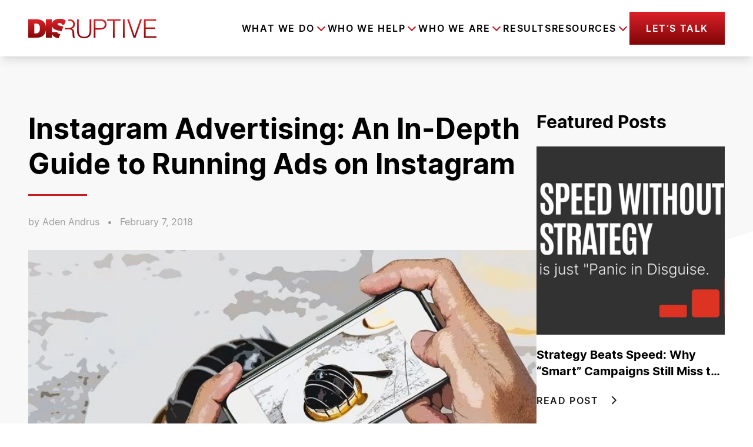

--- FILE ---
content_type: text/html; charset=UTF-8
request_url: https://disruptiveadvertising.com/blog/social-media/instagram-advertising/
body_size: 68025
content:
<!DOCTYPE html><html lang="en-US"><head><meta charSet="utf-8"/><meta http-equiv="x-ua-compatible" content="ie=edge"/><meta name="viewport" content="width=device-width, initial-scale=1, shrink-to-fit=no"/><meta name="generator" content="Gatsby 5.14.1"/><meta data-react-helmet="true" name="postId" content="cG9zdDoxMDAwNQ=="/><meta data-react-helmet="true" name="robots" content="max-snippet:-1, max-image-preview:large, max-video-preview:-1, index, follow"/><meta data-react-helmet="true" name="description" content="Have you tried Instagram advertising? If not, you could be missing out! Here&#x27;s everything you need to know about setting up and running Instagram ads!"/><meta data-react-helmet="true" property="og:site_name" content="Disruptive Advertising"/><meta data-react-helmet="true" property="og:title" content="Instagram Advertising: An In-Depth Guide to Running Ads on Instagram | Disruptive Advertising"/><meta data-react-helmet="true" property="og:description" content="Have you tried Instagram advertising? If not, you could be missing out! Here&#x27;s everything you need to know about setting up and running Instagram ads!"/><meta data-react-helmet="true" property="og:locale" content="en_US"/><meta data-react-helmet="true" property="og:type" content="website"/><meta data-react-helmet="true" property="og:image" content="https://wp.disruptiveadvertising.com/wp-content/uploads/2018/02/instagram-advertising-blog.jpg"/><meta data-react-helmet="true" property="og:image:alt" content="Instagram Advertising: An In-Depth Guide to Running Ads on Instagram | Disruptive Advertising"/><meta data-react-helmet="true" name="twitter:creator" content="DisruptiveAds"/><meta data-react-helmet="true" name="twitter:title" content="Instagram Advertising: An In-Depth Guide to Running Ads on Instagram | Disruptive Advertising"/><meta data-react-helmet="true" name="twitter:description" content="Have you tried Instagram advertising? If not, you could be missing out! Here&#x27;s everything you need to know about setting up and running Instagram ads!"/><meta data-react-helmet="true" name="google-site-verification" content="0_-ZHo5JgkexflJ65y28XLReF3Xa8zNNclWl0Tfnhh4"/><meta data-react-helmet="true" name="msvalidate.01" content="97B07C262F6BFB02046ADB87A565E8D7"/><meta name="theme-color" content="#f87171"/><style data-href="/styles.07e5394b5219ad595782.css" data-identity="gatsby-global-css">@charset "UTF-8";.typeform-iframe{background:#fff;position:relative}.typeform-iframe,.typeform-modal-bg{display:flex;height:100%;justify-content:center;width:100%}.typeform-modal-bg{-webkit-backdrop-filter:blur(8px);backdrop-filter:blur(8px);background-color:rgba(0,0,0,.5);bottom:0;left:0;overflow-y:scroll;position:fixed;right:0;top:0;z-index:99999}.typeform-modal{align-self:flex-start;display:flex;justify-content:center;max-height:100%;position:relative;top:0;-webkit-user-select:none;-moz-user-select:none;user-select:none}.typeform-modal-exit{align-items:center;background:#000;cursor:pointer;display:flex;height:48px;justify-content:center;position:absolute;right:0;top:0;width:48px;z-index:999}.typeform-modal-exit .close{height:32px;position:absolute;width:32px}.typeform-modal input:-moz-placeholder-shown,.typeform-modal textarea:-moz-placeholder-shown{background:#f8f8f8}.typeform-modal input:placeholder-shown,.typeform-modal textarea:placeholder-shown{background:#f8f8f8}.typeform-modal input::-moz-placeholder,.typeform-modal textarea::-moz-placeholder{color:#9d9d9d}.typeform-modal input::placeholder,.typeform-modal textarea::placeholder{color:#9d9d9d}.close:after,.close:before{background-color:#fff;content:" ";height:33px;left:15px;position:absolute;width:4px}.close:before{transform:rotate(45deg)}.close:after{transform:rotate(-45deg)}.form-submit-btn{border:4px solid;border-image-slice:1;border-image-source:linear-gradient(180deg,#da2128,#800507)}.form-submit-btn:hover{background:#fff;color:#da2128;transition:all .25s ease-in-out}.typeform-loading{animation:spin 1s ease-in-out infinite;-webkit-animation:spin 1s ease-in-out infinite;border:3px solid hsla(0,0%,100%,.3);border-radius:50%;border-top-color:#fff;display:inline-block;height:50px;width:50px}@keyframes spin{to{-webkit-transform:rotate(1turn)}}.employee img{filter:grayscale(1)}.employee:hover img{filter:grayscale(0)}.carousel .control-arrow,.carousel.carousel-slider .control-arrow{background:none;border:0;cursor:pointer;filter:alpha(opacity=40);font-size:32px;opacity:.4;position:absolute;top:20px;transition:all .25s ease-in;z-index:2}.carousel .control-arrow:focus,.carousel .control-arrow:hover{filter:alpha(opacity=100);opacity:1}.carousel .control-arrow:before,.carousel.carousel-slider .control-arrow:before{border-bottom:8px solid transparent;border-top:8px solid transparent;content:"";display:inline-block;margin:0 5px}.carousel .control-disabled.control-arrow{cursor:inherit;display:none;filter:alpha(opacity=0);opacity:0}.carousel .control-prev.control-arrow{left:0}.carousel .control-prev.control-arrow:before{border-right:8px solid #fff}.carousel .control-next.control-arrow{right:0}.carousel .control-next.control-arrow:before{border-left:8px solid #fff}.carousel-root{outline:none}.carousel{position:relative;width:100%}.carousel *{box-sizing:border-box}.carousel img{display:inline-block;pointer-events:none;width:100%}.carousel .carousel{position:relative}.carousel .control-arrow{background:none;border:0;font-size:18px;margin-top:-13px;outline:0;top:50%}.carousel .thumbs-wrapper{margin:20px;overflow:hidden}.carousel .thumbs{list-style:none;position:relative;transform:translateZ(0);transition:all .15s ease-in;white-space:nowrap}.carousel .thumb{border:3px solid #fff;display:inline-block;margin-right:6px;overflow:hidden;padding:2px;transition:border .15s ease-in;white-space:nowrap}.carousel .thumb:focus{border:3px solid #ccc;outline:none}.carousel .thumb.selected,.carousel .thumb:hover{border:3px solid #333}.carousel .thumb img{vertical-align:top}.carousel.carousel-slider{margin:0;overflow:hidden;position:relative}.carousel.carousel-slider .control-arrow{bottom:0;color:#fff;font-size:26px;margin-top:0;padding:5px;top:0}.carousel.carousel-slider .control-arrow:hover{background:rgba(0,0,0,.2)}.carousel .slider-wrapper{margin:auto;overflow:hidden;transition:height .15s ease-in;width:100%}.carousel .slider-wrapper.axis-horizontal .slider{-ms-box-orient:horizontal;display:-moz-flex;display:flex}.carousel .slider-wrapper.axis-horizontal .slider .slide{flex-direction:column;flex-flow:column}.carousel .slider-wrapper.axis-vertical{-ms-box-orient:horizontal;display:-moz-flex;display:flex}.carousel .slider-wrapper.axis-vertical .slider{flex-direction:column}.carousel .slider{list-style:none;margin:0;padding:0;position:relative;width:100%}.carousel .slider.animated{transition:all .35s ease-in-out}.carousel .slide{margin:0;min-width:100%;position:relative;text-align:center}.carousel .slide img{border:0;vertical-align:top;width:100%}.carousel .slide iframe{border:0;display:inline-block;margin:0 40px 40px;width:calc(100% - 80px)}.carousel .slide .legend{background:#000;border-radius:10px;bottom:40px;color:#fff;font-size:12px;left:50%;margin-left:-45%;opacity:.25;padding:10px;position:absolute;text-align:center;transition:all .5s ease-in-out;transition:opacity .35s ease-in-out;width:90%}.carousel .control-dots{bottom:0;margin:10px 0;padding:0;position:absolute;text-align:center;width:100%;z-index:1}@media (min-width:960px){.carousel .control-dots{bottom:0}}.carousel .control-dots .dot{background:#fff;border-radius:50%;box-shadow:1px 1px 2px rgba(0,0,0,.9);cursor:pointer;display:inline-block;filter:alpha(opacity=30);height:8px;margin:0 8px;opacity:.3;transition:opacity .25s ease-in;width:8px}.carousel .control-dots .dot.selected,.carousel .control-dots .dot:hover{filter:alpha(opacity=100);opacity:1}.carousel .carousel-status{color:#fff;font-size:10px;padding:5px;position:absolute;right:0;text-shadow:1px 1px 1px rgba(0,0,0,.9);top:0}.carousel:hover .slide .legend{opacity:1}

/*! purgecss start ignore */*,:after,:before{--tw-border-spacing-x:0;--tw-border-spacing-y:0;--tw-translate-x:0;--tw-translate-y:0;--tw-rotate:0;--tw-skew-x:0;--tw-skew-y:0;--tw-scale-x:1;--tw-scale-y:1;--tw-pan-x: ;--tw-pan-y: ;--tw-pinch-zoom: ;--tw-scroll-snap-strictness:proximity;--tw-gradient-from-position: ;--tw-gradient-via-position: ;--tw-gradient-to-position: ;--tw-ordinal: ;--tw-slashed-zero: ;--tw-numeric-figure: ;--tw-numeric-spacing: ;--tw-numeric-fraction: ;--tw-ring-inset: ;--tw-ring-offset-width:0px;--tw-ring-offset-color:#fff;--tw-ring-color:rgba(59,130,246,.5);--tw-ring-offset-shadow:0 0 #0000;--tw-ring-shadow:0 0 #0000;--tw-shadow:0 0 #0000;--tw-shadow-colored:0 0 #0000;--tw-blur: ;--tw-brightness: ;--tw-contrast: ;--tw-grayscale: ;--tw-hue-rotate: ;--tw-invert: ;--tw-saturate: ;--tw-sepia: ;--tw-drop-shadow: ;--tw-backdrop-blur: ;--tw-backdrop-brightness: ;--tw-backdrop-contrast: ;--tw-backdrop-grayscale: ;--tw-backdrop-hue-rotate: ;--tw-backdrop-invert: ;--tw-backdrop-opacity: ;--tw-backdrop-saturate: ;--tw-backdrop-sepia: ;--tw-contain-size: ;--tw-contain-layout: ;--tw-contain-paint: ;--tw-contain-style: }::backdrop{--tw-border-spacing-x:0;--tw-border-spacing-y:0;--tw-translate-x:0;--tw-translate-y:0;--tw-rotate:0;--tw-skew-x:0;--tw-skew-y:0;--tw-scale-x:1;--tw-scale-y:1;--tw-pan-x: ;--tw-pan-y: ;--tw-pinch-zoom: ;--tw-scroll-snap-strictness:proximity;--tw-gradient-from-position: ;--tw-gradient-via-position: ;--tw-gradient-to-position: ;--tw-ordinal: ;--tw-slashed-zero: ;--tw-numeric-figure: ;--tw-numeric-spacing: ;--tw-numeric-fraction: ;--tw-ring-inset: ;--tw-ring-offset-width:0px;--tw-ring-offset-color:#fff;--tw-ring-color:rgba(59,130,246,.5);--tw-ring-offset-shadow:0 0 #0000;--tw-ring-shadow:0 0 #0000;--tw-shadow:0 0 #0000;--tw-shadow-colored:0 0 #0000;--tw-blur: ;--tw-brightness: ;--tw-contrast: ;--tw-grayscale: ;--tw-hue-rotate: ;--tw-invert: ;--tw-saturate: ;--tw-sepia: ;--tw-drop-shadow: ;--tw-backdrop-blur: ;--tw-backdrop-brightness: ;--tw-backdrop-contrast: ;--tw-backdrop-grayscale: ;--tw-backdrop-hue-rotate: ;--tw-backdrop-invert: ;--tw-backdrop-opacity: ;--tw-backdrop-saturate: ;--tw-backdrop-sepia: ;--tw-contain-size: ;--tw-contain-layout: ;--tw-contain-paint: ;--tw-contain-style: }
/*! tailwindcss v3.4.17 | MIT License | https://tailwindcss.com */*,:after,:before{border:0 solid;box-sizing:border-box}:after,:before{--tw-content:""}:host,html{-webkit-text-size-adjust:100%;font-feature-settings:normal;-webkit-tap-highlight-color:transparent;font-family:ui-sans-serif,system-ui,sans-serif,Apple Color Emoji,Segoe UI Emoji,Segoe UI Symbol,Noto Color Emoji;font-variation-settings:normal;line-height:1.5;-moz-tab-size:4;-o-tab-size:4;tab-size:4}body{line-height:inherit;margin:0}hr{border-top-width:1px;color:inherit;height:0}abbr:where([title]){-webkit-text-decoration:underline dotted;text-decoration:underline dotted}h1,h2,h3,h4,h5,h6{font-size:inherit;font-weight:inherit}a{color:inherit;text-decoration:inherit}b,strong{font-weight:bolder}code,kbd,pre,samp{font-feature-settings:normal;font-family:ui-monospace,SFMono-Regular,Menlo,Monaco,Consolas,Liberation Mono,Courier New,monospace;font-size:1em;font-variation-settings:normal}small{font-size:80%}sub,sup{font-size:75%;line-height:0;position:relative;vertical-align:baseline}sub{bottom:-.25em}sup{top:-.5em}table{border-collapse:collapse;border-color:inherit;text-indent:0}button,input,optgroup,select,textarea{font-feature-settings:inherit;color:inherit;font-family:inherit;font-size:100%;font-variation-settings:inherit;font-weight:inherit;letter-spacing:inherit;line-height:inherit;margin:0;padding:0}button,select{text-transform:none}button,input:where([type=button]),input:where([type=reset]),input:where([type=submit]){-webkit-appearance:button;background-color:transparent;background-image:none}:-moz-focusring{outline:auto}:-moz-ui-invalid{box-shadow:none}progress{vertical-align:baseline}::-webkit-inner-spin-button,::-webkit-outer-spin-button{height:auto}[type=search]{-webkit-appearance:textfield;outline-offset:-2px}::-webkit-search-decoration{-webkit-appearance:none}::-webkit-file-upload-button{-webkit-appearance:button;font:inherit}summary{display:list-item}blockquote,dd,dl,figure,h1,h2,h3,h4,h5,h6,hr,p,pre{margin:0}fieldset{margin:0}fieldset,legend{padding:0}menu,ol,ul{list-style:none;margin:0;padding:0}dialog{padding:0}textarea{resize:vertical}input::-moz-placeholder,textarea::-moz-placeholder{color:#9ca3af;opacity:1}input::placeholder,textarea::placeholder{color:#9ca3af;opacity:1}[role=button],button{cursor:pointer}:disabled{cursor:default}audio,canvas,embed,iframe,img,object,svg,video{display:block;vertical-align:middle}img,video{height:auto;max-width:100%}[hidden]:where(:not([hidden=until-found])){display:none}.container{margin-left:auto;margin-right:auto;padding-left:1.3rem;padding-right:1.3rem;width:100%}@media (min-width:425px){.container{max-width:425px}}@media (min-width:640px){.container{max-width:640px;padding-left:1.3rem;padding-right:1.3rem}}@media (min-width:768px){.container{max-width:768px;padding-left:1.3rem;padding-right:1.3rem}}@media (min-width:1024px){.container{max-width:1024px;padding-left:1.3rem;padding-right:1.3rem}}@media (min-width:1280px){.container{max-width:1280px;padding-left:3rem;padding-right:3rem}}@media (min-width:1536px){.container{max-width:1536px;padding-left:5rem;padding-right:5rem}}@media (min-width:1728px){.container{max-width:1728px;padding-left:9.35rem;padding-right:9.35rem}}@media (min-width:1920px){.container{max-width:1920px;padding-left:9.5rem;padding-right:9.5rem}}.debug-screens:before{background-color:#000;bottom:0;box-shadow:0 0 0 1px #fff;color:#fff;content:"screen: _";font-family:sans-serif;font-size:12px;left:0;line-height:1;padding:.3333333em .5em;position:fixed;z-index:2147483647}@media (min-width:425px){.debug-screens:before{content:"screen: xs"}}@media (min-width:640px){.debug-screens:before{content:"screen: sm"}}@media (min-width:768px){.debug-screens:before{content:"screen: md"}}@media (min-width:1024px){.debug-screens:before{content:"screen: lg"}}@media (min-width:1280px){.debug-screens:before{content:"screen: xl"}}@media (min-width:1536px){.debug-screens:before{content:"screen: 2xl"}}@media (min-width:1728px){.debug-screens:before{content:"screen: 3xl"}}@media (min-width:1920px){.debug-screens:before{content:"screen: 4xl"}}.prose{color:var(--tw-prose-body);max-width:65ch}.prose :where(p):not(:where([class~=not-prose],[class~=not-prose] *)){margin-bottom:1.25em;margin-top:1.25em}.prose :where([class~=lead]):not(:where([class~=not-prose],[class~=not-prose] *)){color:var(--tw-prose-lead);font-size:1.25em;line-height:1.6;margin-bottom:1.2em;margin-top:1.2em}.prose :where(a):not(:where([class~=not-prose],[class~=not-prose] *)){color:var(--tw-prose-links);font-weight:500;text-decoration:underline}.prose :where(strong):not(:where([class~=not-prose],[class~=not-prose] *)){color:var(--tw-prose-bold);font-weight:600}.prose :where(a strong):not(:where([class~=not-prose],[class~=not-prose] *)){color:inherit}.prose :where(blockquote strong):not(:where([class~=not-prose],[class~=not-prose] *)){color:inherit}.prose :where(thead th strong):not(:where([class~=not-prose],[class~=not-prose] *)){color:inherit}.prose :where(ol):not(:where([class~=not-prose],[class~=not-prose] *)){list-style-type:decimal;margin-bottom:1.25em;margin-top:1.25em;padding-inline-start:1.625em}.prose :where(ol[type=A]):not(:where([class~=not-prose],[class~=not-prose] *)){list-style-type:upper-alpha}.prose :where(ol[type=a]):not(:where([class~=not-prose],[class~=not-prose] *)){list-style-type:lower-alpha}.prose :where(ol[type=A s]):not(:where([class~=not-prose],[class~=not-prose] *)){list-style-type:upper-alpha}.prose :where(ol[type=a s]):not(:where([class~=not-prose],[class~=not-prose] *)){list-style-type:lower-alpha}.prose :where(ol[type=I]):not(:where([class~=not-prose],[class~=not-prose] *)){list-style-type:upper-roman}.prose :where(ol[type=i]):not(:where([class~=not-prose],[class~=not-prose] *)){list-style-type:lower-roman}.prose :where(ol[type=I s]):not(:where([class~=not-prose],[class~=not-prose] *)){list-style-type:upper-roman}.prose :where(ol[type=i s]):not(:where([class~=not-prose],[class~=not-prose] *)){list-style-type:lower-roman}.prose :where(ol[type="1"]):not(:where([class~=not-prose],[class~=not-prose] *)){list-style-type:decimal}.prose :where(ul):not(:where([class~=not-prose],[class~=not-prose] *)){list-style-type:disc;margin-bottom:1.25em;margin-top:1.25em;padding-inline-start:1.625em}.prose :where(ol>li):not(:where([class~=not-prose],[class~=not-prose] *))::marker{color:var(--tw-prose-counters);font-weight:400}.prose :where(ul>li):not(:where([class~=not-prose],[class~=not-prose] *))::marker{color:var(--tw-prose-bullets)}.prose :where(dt):not(:where([class~=not-prose],[class~=not-prose] *)){color:var(--tw-prose-headings);font-weight:600;margin-top:1.25em}.prose :where(hr):not(:where([class~=not-prose],[class~=not-prose] *)){border-color:var(--tw-prose-hr);border-top-width:1px;margin-bottom:3em;margin-top:3em}.prose :where(blockquote):not(:where([class~=not-prose],[class~=not-prose] *)){border-inline-start-color:var(--tw-prose-quote-borders);border-inline-start-width:.25rem;color:var(--tw-prose-quotes);font-style:italic;font-weight:500;margin-bottom:1.6em;margin-top:1.6em;padding-inline-start:1em;quotes:"\201C""\201D""\2018""\2019"}.prose :where(blockquote p:first-of-type):not(:where([class~=not-prose],[class~=not-prose] *)):before{content:open-quote}.prose :where(blockquote p:last-of-type):not(:where([class~=not-prose],[class~=not-prose] *)):after{content:close-quote}.prose :where(h1):not(:where([class~=not-prose],[class~=not-prose] *)){color:var(--tw-prose-headings);font-size:2.25em;font-weight:800;line-height:1.1111111;margin-bottom:.8888889em;margin-top:0}.prose :where(h1 strong):not(:where([class~=not-prose],[class~=not-prose] *)){color:inherit;font-weight:900}.prose :where(h2):not(:where([class~=not-prose],[class~=not-prose] *)){color:var(--tw-prose-headings);font-size:1.5em;font-weight:700;line-height:1.3333333;margin-bottom:1em;margin-top:2em}.prose :where(h2 strong):not(:where([class~=not-prose],[class~=not-prose] *)){color:inherit;font-weight:800}.prose :where(h3):not(:where([class~=not-prose],[class~=not-prose] *)){color:var(--tw-prose-headings);font-size:1.25em;font-weight:600;line-height:1.6;margin-bottom:.6em;margin-top:1.6em}.prose :where(h3 strong):not(:where([class~=not-prose],[class~=not-prose] *)){color:inherit;font-weight:700}.prose :where(h4):not(:where([class~=not-prose],[class~=not-prose] *)){color:var(--tw-prose-headings);font-weight:600;line-height:1.5;margin-bottom:.5em;margin-top:1.5em}.prose :where(h4 strong):not(:where([class~=not-prose],[class~=not-prose] *)){color:inherit;font-weight:700}.prose :where(img):not(:where([class~=not-prose],[class~=not-prose] *)){margin-bottom:2em;margin-top:2em}.prose :where(picture):not(:where([class~=not-prose],[class~=not-prose] *)){display:block;margin-bottom:2em;margin-top:2em}.prose :where(video):not(:where([class~=not-prose],[class~=not-prose] *)){margin-bottom:2em;margin-top:2em}.prose :where(kbd):not(:where([class~=not-prose],[class~=not-prose] *)){border-radius:.3125rem;box-shadow:0 0 0 1px rgb(var(--tw-prose-kbd-shadows)/10%),0 3px 0 rgb(var(--tw-prose-kbd-shadows)/10%);color:var(--tw-prose-kbd);font-family:inherit;font-size:.875em;font-weight:500;padding-inline-end:.375em;padding-bottom:.1875em;padding-top:.1875em;padding-inline-start:.375em}.prose :where(code):not(:where([class~=not-prose],[class~=not-prose] *)){color:var(--tw-prose-code);font-size:.875em;font-weight:600}.prose :where(code):not(:where([class~=not-prose],[class~=not-prose] *)):before{content:"`"}.prose :where(code):not(:where([class~=not-prose],[class~=not-prose] *)):after{content:"`"}.prose :where(a code):not(:where([class~=not-prose],[class~=not-prose] *)){color:inherit}.prose :where(h1 code):not(:where([class~=not-prose],[class~=not-prose] *)){color:inherit}.prose :where(h2 code):not(:where([class~=not-prose],[class~=not-prose] *)){color:inherit;font-size:.875em}.prose :where(h3 code):not(:where([class~=not-prose],[class~=not-prose] *)){color:inherit;font-size:.9em}.prose :where(h4 code):not(:where([class~=not-prose],[class~=not-prose] *)){color:inherit}.prose :where(blockquote code):not(:where([class~=not-prose],[class~=not-prose] *)){color:inherit}.prose :where(thead th code):not(:where([class~=not-prose],[class~=not-prose] *)){color:inherit}.prose :where(pre):not(:where([class~=not-prose],[class~=not-prose] *)){background-color:var(--tw-prose-pre-bg);border-radius:.375rem;color:var(--tw-prose-pre-code);font-size:.875em;font-weight:400;line-height:1.7142857;margin-bottom:1.7142857em;margin-top:1.7142857em;overflow-x:auto;padding-inline-end:1.1428571em;padding-bottom:.8571429em;padding-top:.8571429em;padding-inline-start:1.1428571em}.prose :where(pre code):not(:where([class~=not-prose],[class~=not-prose] *)){background-color:transparent;border-radius:0;border-width:0;color:inherit;font-family:inherit;font-size:inherit;font-weight:inherit;line-height:inherit;padding:0}.prose :where(pre code):not(:where([class~=not-prose],[class~=not-prose] *)):before{content:none}.prose :where(pre code):not(:where([class~=not-prose],[class~=not-prose] *)):after{content:none}.prose :where(table):not(:where([class~=not-prose],[class~=not-prose] *)){font-size:.875em;line-height:1.7142857;margin-bottom:2em;margin-top:2em;table-layout:auto;width:100%}.prose :where(thead):not(:where([class~=not-prose],[class~=not-prose] *)){border-bottom-color:var(--tw-prose-th-borders);border-bottom-width:1px}.prose :where(thead th):not(:where([class~=not-prose],[class~=not-prose] *)){color:var(--tw-prose-headings);font-weight:600;padding-inline-end:.5714286em;padding-bottom:.5714286em;padding-inline-start:.5714286em;vertical-align:bottom}.prose :where(tbody tr):not(:where([class~=not-prose],[class~=not-prose] *)){border-bottom-color:var(--tw-prose-td-borders);border-bottom-width:1px}.prose :where(tbody tr:last-child):not(:where([class~=not-prose],[class~=not-prose] *)){border-bottom-width:0}.prose :where(tbody td):not(:where([class~=not-prose],[class~=not-prose] *)){vertical-align:baseline}.prose :where(tfoot):not(:where([class~=not-prose],[class~=not-prose] *)){border-top-color:var(--tw-prose-th-borders);border-top-width:1px}.prose :where(tfoot td):not(:where([class~=not-prose],[class~=not-prose] *)){vertical-align:top}.prose :where(th,td):not(:where([class~=not-prose],[class~=not-prose] *)){text-align:start}.prose :where(figure>*):not(:where([class~=not-prose],[class~=not-prose] *)){margin-bottom:0;margin-top:0}.prose :where(figcaption):not(:where([class~=not-prose],[class~=not-prose] *)){color:var(--tw-prose-captions);font-size:.875em;line-height:1.4285714;margin-top:.8571429em}.prose{--tw-prose-body:#374151;--tw-prose-headings:#111827;--tw-prose-lead:#4b5563;--tw-prose-links:#111827;--tw-prose-bold:#111827;--tw-prose-counters:#6b7280;--tw-prose-bullets:#d1d5db;--tw-prose-hr:#e5e7eb;--tw-prose-quotes:#111827;--tw-prose-quote-borders:#e5e7eb;--tw-prose-captions:#6b7280;--tw-prose-kbd:#111827;--tw-prose-kbd-shadows:17 24 39;--tw-prose-code:#111827;--tw-prose-pre-code:#e5e7eb;--tw-prose-pre-bg:#1f2937;--tw-prose-th-borders:#d1d5db;--tw-prose-td-borders:#e5e7eb;--tw-prose-invert-body:#d1d5db;--tw-prose-invert-headings:#fff;--tw-prose-invert-lead:#9ca3af;--tw-prose-invert-links:#fff;--tw-prose-invert-bold:#fff;--tw-prose-invert-counters:#9ca3af;--tw-prose-invert-bullets:#4b5563;--tw-prose-invert-hr:#374151;--tw-prose-invert-quotes:#f3f4f6;--tw-prose-invert-quote-borders:#374151;--tw-prose-invert-captions:#9ca3af;--tw-prose-invert-kbd:#fff;--tw-prose-invert-kbd-shadows:255 255 255;--tw-prose-invert-code:#fff;--tw-prose-invert-pre-code:#d1d5db;--tw-prose-invert-pre-bg:rgba(0,0,0,.5);--tw-prose-invert-th-borders:#4b5563;--tw-prose-invert-td-borders:#374151;font-size:1rem;line-height:1.75}.prose :where(picture>img):not(:where([class~=not-prose],[class~=not-prose] *)){margin-bottom:0;margin-top:0}.prose :where(li):not(:where([class~=not-prose],[class~=not-prose] *)){margin-bottom:.5em;margin-top:.5em}.prose :where(ol>li):not(:where([class~=not-prose],[class~=not-prose] *)){padding-inline-start:.375em}.prose :where(ul>li):not(:where([class~=not-prose],[class~=not-prose] *)){padding-inline-start:.375em}.prose :where(.prose>ul>li p):not(:where([class~=not-prose],[class~=not-prose] *)){margin-bottom:.75em;margin-top:.75em}.prose :where(.prose>ul>li>p:first-child):not(:where([class~=not-prose],[class~=not-prose] *)){margin-top:1.25em}.prose :where(.prose>ul>li>p:last-child):not(:where([class~=not-prose],[class~=not-prose] *)){margin-bottom:1.25em}.prose :where(.prose>ol>li>p:first-child):not(:where([class~=not-prose],[class~=not-prose] *)){margin-top:1.25em}.prose :where(.prose>ol>li>p:last-child):not(:where([class~=not-prose],[class~=not-prose] *)){margin-bottom:1.25em}.prose :where(ul ul,ul ol,ol ul,ol ol):not(:where([class~=not-prose],[class~=not-prose] *)){margin-bottom:.75em;margin-top:.75em}.prose :where(dl):not(:where([class~=not-prose],[class~=not-prose] *)){margin-bottom:1.25em;margin-top:1.25em}.prose :where(dd):not(:where([class~=not-prose],[class~=not-prose] *)){margin-top:.5em;padding-inline-start:1.625em}.prose :where(hr+*):not(:where([class~=not-prose],[class~=not-prose] *)){margin-top:0}.prose :where(h2+*):not(:where([class~=not-prose],[class~=not-prose] *)){margin-top:0}.prose :where(h3+*):not(:where([class~=not-prose],[class~=not-prose] *)){margin-top:0}.prose :where(h4+*):not(:where([class~=not-prose],[class~=not-prose] *)){margin-top:0}.prose :where(thead th:first-child):not(:where([class~=not-prose],[class~=not-prose] *)){padding-inline-start:0}.prose :where(thead th:last-child):not(:where([class~=not-prose],[class~=not-prose] *)){padding-inline-end:0}.prose :where(tbody td,tfoot td):not(:where([class~=not-prose],[class~=not-prose] *)){padding-inline-end:.5714286em;padding-bottom:.5714286em;padding-top:.5714286em;padding-inline-start:.5714286em}.prose :where(tbody td:first-child,tfoot td:first-child):not(:where([class~=not-prose],[class~=not-prose] *)){padding-inline-start:0}.prose :where(tbody td:last-child,tfoot td:last-child):not(:where([class~=not-prose],[class~=not-prose] *)){padding-inline-end:0}.prose :where(figure):not(:where([class~=not-prose],[class~=not-prose] *)){margin-bottom:2em;margin-top:2em}.prose :where(.prose>:first-child):not(:where([class~=not-prose],[class~=not-prose] *)){margin-top:0}.prose :where(.prose>:last-child):not(:where([class~=not-prose],[class~=not-prose] *)){margin-bottom:0}.prose-lg{font-size:1.125rem;line-height:1.7777778}.prose-lg :where(p):not(:where([class~=not-prose],[class~=not-prose] *)){margin-bottom:1.3333333em;margin-top:1.3333333em}.prose-lg :where([class~=lead]):not(:where([class~=not-prose],[class~=not-prose] *)){font-size:1.2222222em;line-height:1.4545455;margin-bottom:1.0909091em;margin-top:1.0909091em}.prose-lg :where(blockquote):not(:where([class~=not-prose],[class~=not-prose] *)){margin-bottom:1.6666667em;margin-top:1.6666667em;padding-inline-start:1em}.prose-lg :where(h1):not(:where([class~=not-prose],[class~=not-prose] *)){font-size:2.6666667em;line-height:1;margin-bottom:.8333333em;margin-top:0}.prose-lg :where(h2):not(:where([class~=not-prose],[class~=not-prose] *)){font-size:1.6666667em;line-height:1.3333333;margin-bottom:1.0666667em;margin-top:1.8666667em}.prose-lg :where(h3):not(:where([class~=not-prose],[class~=not-prose] *)){font-size:1.3333333em;line-height:1.5;margin-bottom:.6666667em;margin-top:1.6666667em}.prose-lg :where(h4):not(:where([class~=not-prose],[class~=not-prose] *)){line-height:1.5555556;margin-bottom:.4444444em;margin-top:1.7777778em}.prose-lg :where(img):not(:where([class~=not-prose],[class~=not-prose] *)){margin-bottom:1.7777778em;margin-top:1.7777778em}.prose-lg :where(picture):not(:where([class~=not-prose],[class~=not-prose] *)){margin-bottom:1.7777778em;margin-top:1.7777778em}.prose-lg :where(picture>img):not(:where([class~=not-prose],[class~=not-prose] *)){margin-bottom:0;margin-top:0}.prose-lg :where(video):not(:where([class~=not-prose],[class~=not-prose] *)){margin-bottom:1.7777778em;margin-top:1.7777778em}.prose-lg :where(kbd):not(:where([class~=not-prose],[class~=not-prose] *)){border-radius:.3125rem;font-size:.8888889em;padding-inline-end:.4444444em;padding-bottom:.2222222em;padding-top:.2222222em;padding-inline-start:.4444444em}.prose-lg :where(code):not(:where([class~=not-prose],[class~=not-prose] *)){font-size:.8888889em}.prose-lg :where(h2 code):not(:where([class~=not-prose],[class~=not-prose] *)){font-size:.8666667em}.prose-lg :where(h3 code):not(:where([class~=not-prose],[class~=not-prose] *)){font-size:.875em}.prose-lg :where(pre):not(:where([class~=not-prose],[class~=not-prose] *)){border-radius:.375rem;font-size:.8888889em;line-height:1.75;margin-bottom:2em;margin-top:2em;padding-inline-end:1.5em;padding-bottom:1em;padding-top:1em;padding-inline-start:1.5em}.prose-lg :where(ol):not(:where([class~=not-prose],[class~=not-prose] *)){margin-bottom:1.3333333em;margin-top:1.3333333em;padding-inline-start:1.5555556em}.prose-lg :where(ul):not(:where([class~=not-prose],[class~=not-prose] *)){margin-bottom:1.3333333em;margin-top:1.3333333em;padding-inline-start:1.5555556em}.prose-lg :where(li):not(:where([class~=not-prose],[class~=not-prose] *)){margin-bottom:.6666667em;margin-top:.6666667em}.prose-lg :where(ol>li):not(:where([class~=not-prose],[class~=not-prose] *)){padding-inline-start:.4444444em}.prose-lg :where(ul>li):not(:where([class~=not-prose],[class~=not-prose] *)){padding-inline-start:.4444444em}.prose-lg :where(.prose-lg>ul>li p):not(:where([class~=not-prose],[class~=not-prose] *)){margin-bottom:.8888889em;margin-top:.8888889em}.prose-lg :where(.prose-lg>ul>li>p:first-child):not(:where([class~=not-prose],[class~=not-prose] *)){margin-top:1.3333333em}.prose-lg :where(.prose-lg>ul>li>p:last-child):not(:where([class~=not-prose],[class~=not-prose] *)){margin-bottom:1.3333333em}.prose-lg :where(.prose-lg>ol>li>p:first-child):not(:where([class~=not-prose],[class~=not-prose] *)){margin-top:1.3333333em}.prose-lg :where(.prose-lg>ol>li>p:last-child):not(:where([class~=not-prose],[class~=not-prose] *)){margin-bottom:1.3333333em}.prose-lg :where(ul ul,ul ol,ol ul,ol ol):not(:where([class~=not-prose],[class~=not-prose] *)){margin-bottom:.8888889em;margin-top:.8888889em}.prose-lg :where(dl):not(:where([class~=not-prose],[class~=not-prose] *)){margin-bottom:1.3333333em;margin-top:1.3333333em}.prose-lg :where(dt):not(:where([class~=not-prose],[class~=not-prose] *)){margin-top:1.3333333em}.prose-lg :where(dd):not(:where([class~=not-prose],[class~=not-prose] *)){margin-top:.6666667em;padding-inline-start:1.5555556em}.prose-lg :where(hr):not(:where([class~=not-prose],[class~=not-prose] *)){margin-bottom:3.1111111em;margin-top:3.1111111em}.prose-lg :where(hr+*):not(:where([class~=not-prose],[class~=not-prose] *)){margin-top:0}.prose-lg :where(h2+*):not(:where([class~=not-prose],[class~=not-prose] *)){margin-top:0}.prose-lg :where(h3+*):not(:where([class~=not-prose],[class~=not-prose] *)){margin-top:0}.prose-lg :where(h4+*):not(:where([class~=not-prose],[class~=not-prose] *)){margin-top:0}.prose-lg :where(table):not(:where([class~=not-prose],[class~=not-prose] *)){font-size:.8888889em;line-height:1.5}.prose-lg :where(thead th):not(:where([class~=not-prose],[class~=not-prose] *)){padding-inline-end:.75em;padding-bottom:.75em;padding-inline-start:.75em}.prose-lg :where(thead th:first-child):not(:where([class~=not-prose],[class~=not-prose] *)){padding-inline-start:0}.prose-lg :where(thead th:last-child):not(:where([class~=not-prose],[class~=not-prose] *)){padding-inline-end:0}.prose-lg :where(tbody td,tfoot td):not(:where([class~=not-prose],[class~=not-prose] *)){padding-inline-end:.75em;padding-bottom:.75em;padding-top:.75em;padding-inline-start:.75em}.prose-lg :where(tbody td:first-child,tfoot td:first-child):not(:where([class~=not-prose],[class~=not-prose] *)){padding-inline-start:0}.prose-lg :where(tbody td:last-child,tfoot td:last-child):not(:where([class~=not-prose],[class~=not-prose] *)){padding-inline-end:0}.prose-lg :where(figure):not(:where([class~=not-prose],[class~=not-prose] *)){margin-bottom:1.7777778em;margin-top:1.7777778em}.prose-lg :where(figure>*):not(:where([class~=not-prose],[class~=not-prose] *)){margin-bottom:0;margin-top:0}.prose-lg :where(figcaption):not(:where([class~=not-prose],[class~=not-prose] *)){font-size:.8888889em;line-height:1.5;margin-top:1em}.prose-lg :where(.prose-lg>:first-child):not(:where([class~=not-prose],[class~=not-prose] *)){margin-top:0}.prose-lg :where(.prose-lg>:last-child):not(:where([class~=not-prose],[class~=not-prose] *)){margin-bottom:0}
/*! purgecss end ignore */.sr-only{clip:rect(0,0,0,0);border-width:0;height:1px;margin:-1px;overflow:hidden;padding:0;position:absolute;white-space:nowrap;width:1px}.pointer-events-none{pointer-events:none}.pointer-events-auto{pointer-events:auto}.visible{visibility:visible}.invisible{visibility:hidden}.static{position:static}.fixed{position:fixed}.\!absolute{position:absolute!important}.absolute{position:absolute}.relative{position:relative}.sticky{position:sticky}.\!inset-0{inset:0!important}.\!inset-auto{inset:auto!important}.inset-0{inset:0}.inset-x-0{left:0;right:0}.inset-y-0{bottom:0;top:0}.\!bottom-0{bottom:0!important}.\!bottom-auto{bottom:auto!important}.\!left-0{left:0!important}.\!left-auto{left:auto!important}.\!right-0{right:0!important}.\!right-auto{right:auto!important}.\!top-0{top:0!important}.\!top-auto{top:auto!important}.-bottom-20{bottom:-5rem}.-bottom-3{bottom:-.75rem}.-bottom-4{bottom:-1rem}.-bottom-7{bottom:-1.75rem}.-left-1{left:-.25rem}.-left-10{left:-2.5rem}.-left-2{left:-.5rem}.-left-3\/4{left:-75%}.-right-10{right:-2.5rem}.-right-2{right:-.5rem}.-top-2{top:-.5rem}.-top-20{top:-5rem}.bottom-0{bottom:0}.bottom-1{bottom:.25rem}.bottom-2{bottom:.5rem}.bottom-4{bottom:1rem}.bottom-6{bottom:1.5rem}.bottom-96{bottom:24rem}.bottom-\[0px\]{bottom:0}.bottom-\[25px\]{bottom:25px}.bottom-\[70px\]{bottom:70px}.left-0{left:0}.left-1\/2{left:50%}.left-1\/4{left:25%}.left-4{left:1rem}.left-5{left:1.25rem}.left-6{left:1.5rem}.left-\[-40px\]{left:-40px}.left-\[10\%\]{left:10%}.left-\[50\%\]{left:50%}.left-full{left:100%}.right-0{right:0}.right-2{right:.5rem}.right-4{right:1rem}.right-6{right:1.5rem}.right-\[-40px\]{right:-40px}.top-0{top:0}.top-1\/12{top:8.333333333%}.top-1\/2{top:50%}.top-1\/4{top:25%}.top-16{top:4rem}.top-2{top:.5rem}.top-20{top:5rem}.top-24{top:6rem}.top-28{top:7rem}.top-3{top:.75rem}.top-48{top:12rem}.top-5{top:1.25rem}.top-6{top:1.5rem}.top-6\/12{top:49.999999998%}.top-7{top:1.75rem}.top-8{top:2rem}.top-9{top:2.25rem}.top-\[-103px\]{top:-103px}.top-\[-151px\]{top:-151px}.top-\[-23\%\]{top:-23%}.top-\[-40px\]{top:-40px}.top-\[-45px\]{top:-45px}.top-\[1\%\]{top:1%}.top-\[18px\]{top:18px}.top-\[2px\]{top:2px}.top-\[50\%\]{top:50%}.top-\[67px\]{top:67px}.top-\[85px\]{top:85px}.isolate{isolation:isolate}.\!z-0{z-index:0!important}.\!z-10{z-index:10!important}.\!z-20{z-index:20!important}.\!z-30{z-index:30!important}.\!z-40{z-index:40!important}.\!z-50{z-index:50!important}.\!z-auto{z-index:auto!important}.-z-10{z-index:-10}.z-0{z-index:0}.z-10{z-index:10}.z-20{z-index:20}.z-30{z-index:30}.z-40{z-index:40}.z-50{z-index:50}.z-\[9\]{z-index:9}.-order-5{order:-5}.order-1{order:1}.order-2{order:2}.order-3{order:3}.order-first{order:-9999}.order-last{order:9999}.col-auto{grid-column:auto}.col-span-2{grid-column:span 2/span 2}.col-span-full{grid-column:1/-1}.\!m-0{margin:0!important}.\!m-1{margin:.25rem!important}.\!m-10{margin:2.5rem!important}.\!m-12{margin:3rem!important}.\!m-16{margin:4rem!important}.\!m-2{margin:.5rem!important}.\!m-20{margin:5rem!important}.\!m-24{margin:6rem!important}.\!m-3{margin:.75rem!important}.\!m-32{margin:8rem!important}.\!m-4{margin:1rem!important}.\!m-40{margin:10rem!important}.\!m-48{margin:12rem!important}.\!m-5{margin:1.25rem!important}.\!m-56{margin:14rem!important}.\!m-6{margin:1.5rem!important}.\!m-64{margin:16rem!important}.\!m-8{margin:2rem!important}.m-0{margin:0}.m-1{margin:.25rem}.m-10{margin:2.5rem}.m-12{margin:3rem}.m-2{margin:.5rem}.m-3{margin:.75rem}.m-4{margin:1rem}.m-5{margin:1.25rem}.m-6{margin:1.5rem}.m-8{margin:2rem}.m-auto{margin:auto}.\!mx-0{margin-left:0!important;margin-right:0!important}.\!mx-1{margin-left:.25rem!important;margin-right:.25rem!important}.\!mx-10{margin-left:2.5rem!important;margin-right:2.5rem!important}.\!mx-12{margin-left:3rem!important;margin-right:3rem!important}.\!mx-16{margin-left:4rem!important;margin-right:4rem!important}.\!mx-2{margin-left:.5rem!important;margin-right:.5rem!important}.\!mx-20{margin-left:5rem!important;margin-right:5rem!important}.\!mx-24{margin-left:6rem!important;margin-right:6rem!important}.\!mx-3{margin-left:.75rem!important;margin-right:.75rem!important}.\!mx-32{margin-left:8rem!important;margin-right:8rem!important}.\!mx-4{margin-left:1rem!important;margin-right:1rem!important}.\!mx-40{margin-left:10rem!important;margin-right:10rem!important}.\!mx-48{margin-left:12rem!important;margin-right:12rem!important}.\!mx-5{margin-left:1.25rem!important;margin-right:1.25rem!important}.\!mx-56{margin-left:14rem!important;margin-right:14rem!important}.\!mx-6{margin-left:1.5rem!important;margin-right:1.5rem!important}.\!mx-64{margin-left:16rem!important;margin-right:16rem!important}.\!mx-8{margin-left:2rem!important;margin-right:2rem!important}.\!my-0{margin-bottom:0!important;margin-top:0!important}.\!my-1{margin-bottom:.25rem!important;margin-top:.25rem!important}.\!my-10{margin-bottom:2.5rem!important;margin-top:2.5rem!important}.\!my-12{margin-bottom:3rem!important;margin-top:3rem!important}.\!my-16{margin-bottom:4rem!important;margin-top:4rem!important}.\!my-2{margin-bottom:.5rem!important;margin-top:.5rem!important}.\!my-20{margin-bottom:5rem!important;margin-top:5rem!important}.\!my-24{margin-bottom:6rem!important;margin-top:6rem!important}.\!my-3{margin-bottom:.75rem!important;margin-top:.75rem!important}.\!my-32{margin-bottom:8rem!important;margin-top:8rem!important}.\!my-4{margin-bottom:1rem!important;margin-top:1rem!important}.\!my-40{margin-bottom:10rem!important;margin-top:10rem!important}.\!my-48{margin-bottom:12rem!important;margin-top:12rem!important}.\!my-5{margin-bottom:1.25rem!important;margin-top:1.25rem!important}.\!my-56{margin-bottom:14rem!important;margin-top:14rem!important}.\!my-6{margin-bottom:1.5rem!important;margin-top:1.5rem!important}.\!my-64{margin-bottom:16rem!important;margin-top:16rem!important}.\!my-8{margin-bottom:2rem!important;margin-top:2rem!important}.-mx-2{margin-left:-.5rem;margin-right:-.5rem}.mx-0{margin-left:0;margin-right:0}.mx-1{margin-left:.25rem;margin-right:.25rem}.mx-10{margin-left:2.5rem;margin-right:2.5rem}.mx-12{margin-left:3rem;margin-right:3rem}.mx-2{margin-left:.5rem;margin-right:.5rem}.mx-3{margin-left:.75rem;margin-right:.75rem}.mx-4{margin-left:1rem;margin-right:1rem}.mx-5{margin-left:1.25rem;margin-right:1.25rem}.mx-6{margin-left:1.5rem;margin-right:1.5rem}.mx-8{margin-left:2rem;margin-right:2rem}.mx-auto{margin-left:auto;margin-right:auto}.my-0{margin-bottom:0;margin-top:0}.my-1{margin-bottom:.25rem;margin-top:.25rem}.my-10{margin-bottom:2.5rem;margin-top:2.5rem}.my-12{margin-bottom:3rem;margin-top:3rem}.my-14{margin-bottom:3.5rem;margin-top:3.5rem}.my-16{margin-bottom:4rem;margin-top:4rem}.my-2{margin-bottom:.5rem;margin-top:.5rem}.my-20{margin-bottom:5rem;margin-top:5rem}.my-24{margin-bottom:6rem;margin-top:6rem}.my-3{margin-bottom:.75rem;margin-top:.75rem}.my-4{margin-bottom:1rem;margin-top:1rem}.my-5{margin-bottom:1.25rem;margin-top:1.25rem}.my-6{margin-bottom:1.5rem;margin-top:1.5rem}.my-8{margin-bottom:2rem;margin-top:2rem}.my-9{margin-bottom:2.25rem;margin-top:2.25rem}.\!mb-0{margin-bottom:0!important}.\!mb-1{margin-bottom:.25rem!important}.\!mb-10{margin-bottom:2.5rem!important}.\!mb-12{margin-bottom:3rem!important}.\!mb-16{margin-bottom:4rem!important}.\!mb-2{margin-bottom:.5rem!important}.\!mb-20{margin-bottom:5rem!important}.\!mb-24{margin-bottom:6rem!important}.\!mb-3{margin-bottom:.75rem!important}.\!mb-32{margin-bottom:8rem!important}.\!mb-4{margin-bottom:1rem!important}.\!mb-40{margin-bottom:10rem!important}.\!mb-48{margin-bottom:12rem!important}.\!mb-5{margin-bottom:1.25rem!important}.\!mb-56{margin-bottom:14rem!important}.\!mb-6{margin-bottom:1.5rem!important}.\!mb-64{margin-bottom:16rem!important}.\!mb-8{margin-bottom:2rem!important}.\!ml-0{margin-left:0!important}.\!ml-1{margin-left:.25rem!important}.\!ml-10{margin-left:2.5rem!important}.\!ml-12{margin-left:3rem!important}.\!ml-16{margin-left:4rem!important}.\!ml-2{margin-left:.5rem!important}.\!ml-20{margin-left:5rem!important}.\!ml-24{margin-left:6rem!important}.\!ml-3{margin-left:.75rem!important}.\!ml-32{margin-left:8rem!important}.\!ml-4{margin-left:1rem!important}.\!ml-40{margin-left:10rem!important}.\!ml-48{margin-left:12rem!important}.\!ml-5{margin-left:1.25rem!important}.\!ml-56{margin-left:14rem!important}.\!ml-6{margin-left:1.5rem!important}.\!ml-64{margin-left:16rem!important}.\!ml-8{margin-left:2rem!important}.\!mr-0{margin-right:0!important}.\!mr-1{margin-right:.25rem!important}.\!mr-10{margin-right:2.5rem!important}.\!mr-12{margin-right:3rem!important}.\!mr-16{margin-right:4rem!important}.\!mr-2{margin-right:.5rem!important}.\!mr-20{margin-right:5rem!important}.\!mr-24{margin-right:6rem!important}.\!mr-3{margin-right:.75rem!important}.\!mr-32{margin-right:8rem!important}.\!mr-4{margin-right:1rem!important}.\!mr-40{margin-right:10rem!important}.\!mr-48{margin-right:12rem!important}.\!mr-5{margin-right:1.25rem!important}.\!mr-56{margin-right:14rem!important}.\!mr-6{margin-right:1.5rem!important}.\!mr-64{margin-right:16rem!important}.\!mr-8{margin-right:2rem!important}.\!mt-0{margin-top:0!important}.\!mt-1{margin-top:.25rem!important}.\!mt-10{margin-top:2.5rem!important}.\!mt-12{margin-top:3rem!important}.\!mt-16{margin-top:4rem!important}.\!mt-2{margin-top:.5rem!important}.\!mt-20{margin-top:5rem!important}.\!mt-24{margin-top:6rem!important}.\!mt-3{margin-top:.75rem!important}.\!mt-32{margin-top:8rem!important}.\!mt-4{margin-top:1rem!important}.\!mt-40{margin-top:10rem!important}.\!mt-48{margin-top:12rem!important}.\!mt-5{margin-top:1.25rem!important}.\!mt-56{margin-top:14rem!important}.\!mt-6{margin-top:1.5rem!important}.\!mt-64{margin-top:16rem!important}.\!mt-8{margin-top:2rem!important}.-mb-14{margin-bottom:-3.5rem}.-mb-16{margin-bottom:-4rem}.-mb-2{margin-bottom:-.5rem}.-mb-24{margin-bottom:-6rem}.-mb-32{margin-bottom:-8rem}.-mb-36{margin-bottom:-9rem}.-mb-4{margin-bottom:-1rem}.-mb-44{margin-bottom:-11rem}.-mb-\[25px\]{margin-bottom:-25px}.-mb-\[6px\]{margin-bottom:-6px}.-mb-\[80px\]{margin-bottom:-80px}.-ml-2{margin-left:-.5rem}.-ml-3{margin-left:-.75rem}.-mr-3\.5{margin-right:-.875rem}.-mt-14{margin-top:-3.5rem}.-mt-20{margin-top:-5rem}.-mt-24{margin-top:-6rem}.-mt-3{margin-top:-.75rem}.-mt-36{margin-top:-9rem}.-mt-40{margin-top:-10rem}.-mt-8{margin-top:-2rem}.-mt-\[2px\]{margin-top:-2px}.-mt-\[40px\]{margin-top:-40px}.-mt-\[4px\]{margin-top:-4px}.-mt-\[50px\]{margin-top:-50px}.mb-0{margin-bottom:0}.mb-1{margin-bottom:.25rem}.mb-1\.5{margin-bottom:.375rem}.mb-10{margin-bottom:2.5rem}.mb-11{margin-bottom:2.75rem}.mb-12{margin-bottom:3rem}.mb-14{margin-bottom:3.5rem}.mb-16{margin-bottom:4rem}.mb-2{margin-bottom:.5rem}.mb-20{margin-bottom:5rem}.mb-24{margin-bottom:6rem}.mb-28{margin-bottom:7rem}.mb-3{margin-bottom:.75rem}.mb-3\.5{margin-bottom:.875rem}.mb-32{margin-bottom:8rem}.mb-36{margin-bottom:9rem}.mb-4{margin-bottom:1rem}.mb-44{margin-bottom:11rem}.mb-5{margin-bottom:1.25rem}.mb-6{margin-bottom:1.5rem}.mb-7{margin-bottom:1.75rem}.mb-8{margin-bottom:2rem}.mb-9{margin-bottom:2.25rem}.mb-\[-16px\]{margin-bottom:-16px}.ml-0{margin-left:0}.ml-1{margin-left:.25rem}.ml-1\.5{margin-left:.375rem}.ml-10{margin-left:2.5rem}.ml-12{margin-left:3rem}.ml-2{margin-left:.5rem}.ml-2\.5{margin-left:.625rem}.ml-24{margin-left:6rem}.ml-3{margin-left:.75rem}.ml-4{margin-left:1rem}.ml-5{margin-left:1.25rem}.ml-6{margin-left:1.5rem}.ml-7{margin-left:1.75rem}.ml-8{margin-left:2rem}.ml-auto{margin-left:auto}.ml-px{margin-left:1px}.mr-0{margin-right:0}.mr-1{margin-right:.25rem}.mr-10{margin-right:2.5rem}.mr-12{margin-right:3rem}.mr-2{margin-right:.5rem}.mr-3{margin-right:.75rem}.mr-4{margin-right:1rem}.mr-5{margin-right:1.25rem}.mr-6{margin-right:1.5rem}.mr-8{margin-right:2rem}.mr-auto{margin-right:auto}.mr-px{margin-right:1px}.mt-0{margin-top:0}.mt-1{margin-top:.25rem}.mt-10{margin-top:2.5rem}.mt-11{margin-top:2.75rem}.mt-12{margin-top:3rem}.mt-14{margin-top:3.5rem}.mt-16{margin-top:4rem}.mt-2{margin-top:.5rem}.mt-2\.5{margin-top:.625rem}.mt-20{margin-top:5rem}.mt-24{margin-top:6rem}.mt-28{margin-top:7rem}.mt-3{margin-top:.75rem}.mt-36{margin-top:9rem}.mt-4{margin-top:1rem}.mt-5{margin-top:1.25rem}.mt-6{margin-top:1.5rem}.mt-7{margin-top:1.75rem}.mt-8{margin-top:2rem}.mt-9{margin-top:2.25rem}.mt-\[150px\]{margin-top:150px}.mt-\[50px\]{margin-top:50px}.box-border{box-sizing:border-box}.line-clamp-2{-webkit-line-clamp:2}.line-clamp-2,.line-clamp-3{-webkit-box-orient:vertical;display:-webkit-box;overflow:hidden}.line-clamp-3{-webkit-line-clamp:3}.line-clamp-8{-webkit-box-orient:vertical;-webkit-line-clamp:8;display:-webkit-box;overflow:hidden}.line-clamp-none{-webkit-box-orient:horizontal;-webkit-line-clamp:none;display:block;overflow:visible}.\!block{display:block!important}.block{display:block}.\!inline-block{display:inline-block!important}.inline-block{display:inline-block}.inline{display:inline}.flex{display:flex}.inline-flex{display:inline-flex}.table{display:table}.grid{display:grid}.inline-grid{display:inline-grid}.contents{display:contents}.\!hidden{display:none!important}.hidden{display:none}.\!h-1\/2{height:50%!important}.\!h-1\/3{height:33.333333%!important}.\!h-1\/4{height:25%!important}.\!h-1\/5{height:20%!important}.\!h-2\/3{height:66.666667%!important}.\!h-2\/5{height:40%!important}.\!h-3\/4{height:75%!important}.\!h-3\/5{height:60%!important}.\!h-4\/5{height:80%!important}.\!h-auto{height:auto!important}.\!h-fit{height:-moz-fit-content!important;height:fit-content!important}.\!h-full{height:100%!important}.\!h-screen{height:100vh!important}.h-0{height:0}.h-1\/2{height:50%}.h-1\/5{height:20%}.h-10{height:2.5rem}.h-108{height:27rem}.h-12{height:3rem}.h-14{height:3.5rem}.h-16{height:4rem}.h-2{height:.5rem}.h-2\.5{height:.625rem}.h-24{height:6rem}.h-3\/4{height:75%}.h-3\/5{height:60%}.h-32{height:8rem}.h-36{height:9rem}.h-4{height:1rem}.h-4\/5{height:80%}.h-40{height:10rem}.h-44{height:11rem}.h-48{height:12rem}.h-5{height:1.25rem}.h-5\/6{height:83.333333%}.h-52{height:13rem}.h-6{height:1.5rem}.h-64{height:16rem}.h-7{height:1.75rem}.h-72{height:18rem}.h-8{height:2rem}.h-80{height:20rem}.h-96{height:24rem}.h-\[10px\]{height:10px}.h-\[125px\]{height:125px}.h-\[200\%\]{height:200%}.h-\[200px\]{height:200px}.h-\[20px\]{height:20px}.h-\[220\%\]{height:220%}.h-\[23vw\]{height:23vw}.h-\[256px\]{height:256px}.h-\[25px\]{height:25px}.h-\[2px\]{height:2px}.h-\[300px\]{height:300px}.h-\[376px\]{height:376px}.h-\[3px\]{height:3px}.h-\[45\%\]{height:45%}.h-\[5px\]{height:5px}.h-\[65px\]{height:65px}.h-\[67px\]{height:67px}.h-\[820px\]{height:820px}.h-\[calc\(100\%-50px\)\]{height:calc(100% - 50px)}.h-\[calc\(100vh-67px\)\]{height:calc(100vh - 67px)}.h-auto{height:auto}.h-fit,.h-fit-content{height:-moz-fit-content;height:fit-content}.h-full{height:100%}.h-right-side-select{height:600px}.h-screen{height:100vh}.\!max-h-fit{max-height:-moz-fit-content!important;max-height:fit-content!important}.\!max-h-full{max-height:100%!important}.\!max-h-screen{max-height:100vh!important}.max-h-60{max-height:15rem}.max-h-64{max-height:16rem}.max-h-72{max-height:18rem}.max-h-\[160px\]{max-height:160px}.\!min-h-1\/2{min-height:50%!important}.\!min-h-1\/4{min-height:25%!important}.\!min-h-3\/4{min-height:75%!important}.\!min-h-fit{min-height:-moz-fit-content!important;min-height:fit-content!important}.\!min-h-full{min-height:100%!important}.\!min-h-screen{min-height:100vh!important}.min-h-\[125px\]{min-height:125px}.min-h-\[232px\]{min-height:232px}.min-h-\[240px\]{min-height:240px}.min-h-\[420px\]{min-height:420px}.min-h-\[500px\]{min-height:500px}.min-h-\[50vw\]{min-height:50vw}.min-h-\[530px\]{min-height:530px}.min-h-\[550px\]{min-height:550px}.min-h-\[90vh\]{min-height:90vh}.min-h-screen{min-height:100vh}.min-h-sm{min-height:400px}.\!w-1\/2{width:50%!important}.\!w-1\/3{width:33.333333%!important}.\!w-1\/4{width:25%!important}.\!w-1\/5{width:20%!important}.\!w-2\/3{width:66.666667%!important}.\!w-2\/5{width:40%!important}.\!w-3\/4{width:75%!important}.\!w-3\/5{width:60%!important}.\!w-4{width:1rem!important}.\!w-4\/5{width:80%!important}.\!w-auto{width:auto!important}.\!w-fit{width:-moz-fit-content!important;width:fit-content!important}.\!w-full{width:100%!important}.\!w-screen{width:100vw!important}.w-1\/12{width:8.333333%}.w-1\/2{width:50%}.w-1\/3{width:33.333333%}.w-1\/4{width:25%}.w-1\/5{width:20%}.w-1\/6{width:16.666667%}.w-10{width:2.5rem}.w-11\/12{width:91.666667%}.w-14{width:3.5rem}.w-16{width:4rem}.w-2\.5{width:.625rem}.w-2\/3{width:66.666667%}.w-2\/5{width:40%}.w-20{width:5rem}.w-24{width:6rem}.w-28{width:7rem}.w-3\/4{width:75%}.w-3\/5{width:60%}.w-32{width:8rem}.w-36{width:9rem}.w-4\/5{width:80%}.w-4\/6{width:66.666667%}.w-40{width:10rem}.w-44{width:11rem}.w-5{width:1.25rem}.w-5\/12{width:41.666667%}.w-5\/6{width:83.333333%}.w-52{width:13rem}.w-56{width:14rem}.w-6{width:1.5rem}.w-60{width:15rem}.w-64{width:16rem}.w-7{width:1.75rem}.w-7\/12{width:58.333333%}.w-72{width:18rem}.w-8{width:2rem}.w-\[100\%\]{width:100%}.w-\[100px\]{width:100px}.w-\[100vw\]{width:100vw}.w-\[120\%\]{width:120%}.w-\[125px\]{width:125px}.w-\[140\%\]{width:140%}.w-\[150\%\]{width:150%}.w-\[160px\]{width:160px}.w-\[170px\]{width:170px}.w-\[18px\]{width:18px}.w-\[20\%\]{width:20%}.w-\[200\%\]{width:200%}.w-\[200px\]{width:200px}.w-\[250\%\]{width:250%}.w-\[250px\]{width:250px}.w-\[280\%\]{width:280%}.w-\[280px\]{width:280px}.w-\[28px\]{width:28px}.w-\[300px\]{width:300px}.w-\[40\%\]{width:40%}.w-\[5px\]{width:5px}.w-\[60px\]{width:60px}.w-\[825px\]{width:825px}.w-\[calc\(100\%-71px\)\]{width:calc(100% - 71px)}.w-\[fit-content\]{width:-moz-fit-content;width:fit-content}.w-auto{width:auto}.w-desktopSideBySide{width:1280px}.w-full{width:100%}.w-px{width:1px}.w-screen{width:100vw}.\!min-w-fit{min-width:-moz-fit-content!important;min-width:fit-content!important}.\!min-w-full{min-width:100%!important}.min-w-\[100px\]{min-width:100px}.min-w-\[150px\]{min-width:150px}.min-w-\[30\%\]{min-width:30%}.min-w-\[480px\]{min-width:480px}.min-w-\[55px\]{min-width:55px}.min-w-full{min-width:100%}.\!max-w-1\/2{max-width:50%!important}.\!max-w-1\/3{max-width:33.333333%!important}.\!max-w-1\/4{max-width:25%!important}.\!max-w-2\/3{max-width:66.666667%!important}.\!max-w-3\/4{max-width:75%!important}.\!max-w-fit{max-width:-moz-fit-content!important;max-width:fit-content!important}.\!max-w-full{max-width:100%!important}.max-w-1\/2{max-width:50%}.max-w-1\/4{max-width:25%}.max-w-120{max-width:30rem}.max-w-24{max-width:6rem}.max-w-246{max-width:61.5rem}.max-w-2xl{max-width:42rem}.max-w-3\/4{max-width:75%}.max-w-3xl{max-width:48rem}.max-w-44{max-width:11rem}.max-w-4xl{max-width:56rem}.max-w-50{max-width:12.5rem}.max-w-5xl{max-width:64rem}.max-w-66{max-width:16.5rem}.max-w-7xl{max-width:80rem}.max-w-96{max-width:24rem}.max-w-\[1000px\]{max-width:1000px}.max-w-\[1060px\]{max-width:1060px}.max-w-\[1100px\]{max-width:1100px}.max-w-\[1150px\]{max-width:1150px}.max-w-\[1200px\]{max-width:1200px}.max-w-\[120px\]{max-width:120px}.max-w-\[1300px\]{max-width:1300px}.max-w-\[173px\]{max-width:173px}.max-w-\[200px\]{max-width:200px}.max-w-\[206px\]{max-width:206px}.max-w-\[220px\]{max-width:220px}.max-w-\[250px\]{max-width:250px}.max-w-\[280px\]{max-width:280px}.max-w-\[290px\]{max-width:290px}.max-w-\[300px\]{max-width:300px}.max-w-\[320px\]{max-width:320px}.max-w-\[350px\]{max-width:350px}.max-w-\[380px\]{max-width:380px}.max-w-\[40px\]{max-width:40px}.max-w-\[420px\]{max-width:420px}.max-w-\[450px\]{max-width:450px}.max-w-\[500px\]{max-width:500px}.max-w-\[520px\]{max-width:520px}.max-w-\[600px\]{max-width:600px}.max-w-\[60px\]{max-width:60px}.max-w-\[620px\]{max-width:620px}.max-w-\[650px\]{max-width:650px}.max-w-\[670px\]{max-width:670px}.max-w-\[700px\]{max-width:700px}.max-w-\[710px\]{max-width:710px}.max-w-\[800px\]{max-width:800px}.max-w-\[900px\]{max-width:900px}.max-w-\[915px\]{max-width:915px}.max-w-\[952px\]{max-width:952px}.max-w-\[960px\]{max-width:960px}.max-w-\[initial\]{max-width:none}.max-w-full{max-width:100%}.max-w-lg{max-width:32rem}.max-w-md{max-width:28rem}.max-w-none{max-width:none}.max-w-screen-xl{max-width:1280px}.max-w-sm{max-width:24rem}.max-w-xl{max-width:36rem}.max-w-xs{max-width:20rem}.flex-1{flex:1 1 0%}.flex-auto{flex:1 1 auto}.flex-none{flex:none}.flex-shrink-0,.shrink-0{flex-shrink:0}.flex-grow{flex-grow:1}.flex-grow-0{flex-grow:0}.grow{flex-grow:1}.grow-0{flex-grow:0}.origin-bottom-left{transform-origin:bottom left}.origin-top-left{transform-origin:top left}.origin-top-right{transform-origin:top right}.-translate-x-1\/2{--tw-translate-x:-50%}.-translate-x-1\/2,.-translate-x-2\/12{transform:translate(var(--tw-translate-x),var(--tw-translate-y)) rotate(var(--tw-rotate)) skewX(var(--tw-skew-x)) skewY(var(--tw-skew-y)) scaleX(var(--tw-scale-x)) scaleY(var(--tw-scale-y))}.-translate-x-2\/12{--tw-translate-x:-16.666666666%}.-translate-x-2\/4,.-translate-x-\[50\%\]{--tw-translate-x:-50%}.-translate-x-2\/4,.-translate-x-\[50\%\],.-translate-y-1\/2{transform:translate(var(--tw-translate-x),var(--tw-translate-y)) rotate(var(--tw-rotate)) skewX(var(--tw-skew-x)) skewY(var(--tw-skew-y)) scaleX(var(--tw-scale-x)) scaleY(var(--tw-scale-y))}.-translate-y-1\/2{--tw-translate-y:-50%}.-translate-y-2{--tw-translate-y:-0.5rem}.-translate-y-2,.-translate-y-4\/12{transform:translate(var(--tw-translate-x),var(--tw-translate-y)) rotate(var(--tw-rotate)) skewX(var(--tw-skew-x)) skewY(var(--tw-skew-y)) scaleX(var(--tw-scale-x)) scaleY(var(--tw-scale-y))}.-translate-y-4\/12{--tw-translate-y:-33.333333332%}.-translate-y-9{--tw-translate-y:-2.25rem}.-translate-y-9,.-translate-y-\[120\%\]{transform:translate(var(--tw-translate-x),var(--tw-translate-y)) rotate(var(--tw-rotate)) skewX(var(--tw-skew-x)) skewY(var(--tw-skew-y)) scaleX(var(--tw-scale-x)) scaleY(var(--tw-scale-y))}.-translate-y-\[120\%\]{--tw-translate-y:-120%}.-translate-y-\[50\%\]{--tw-translate-y:-50%}.-translate-y-\[50\%\],.translate-x-0{transform:translate(var(--tw-translate-x),var(--tw-translate-y)) rotate(var(--tw-rotate)) skewX(var(--tw-skew-x)) skewY(var(--tw-skew-y)) scaleX(var(--tw-scale-x)) scaleY(var(--tw-scale-y))}.translate-x-0{--tw-translate-x:0px}.translate-x-1\/12{--tw-translate-x:8.333333333%}.translate-x-1\/12,.translate-x-2\/12{transform:translate(var(--tw-translate-x),var(--tw-translate-y)) rotate(var(--tw-rotate)) skewX(var(--tw-skew-x)) skewY(var(--tw-skew-y)) scaleX(var(--tw-scale-x)) scaleY(var(--tw-scale-y))}.translate-x-2\/12{--tw-translate-x:16.666666666%}.translate-y-0{--tw-translate-y:0px}.translate-y-0,.translate-y-1\/12{transform:translate(var(--tw-translate-x),var(--tw-translate-y)) rotate(var(--tw-rotate)) skewX(var(--tw-skew-x)) skewY(var(--tw-skew-y)) scaleX(var(--tw-scale-x)) scaleY(var(--tw-scale-y))}.translate-y-1\/12{--tw-translate-y:8.333333333%}.translate-y-2\/12{--tw-translate-y:16.666666666%}.translate-y-2\/12,.translate-y-3\/12{transform:translate(var(--tw-translate-x),var(--tw-translate-y)) rotate(var(--tw-rotate)) skewX(var(--tw-skew-x)) skewY(var(--tw-skew-y)) scaleX(var(--tw-scale-x)) scaleY(var(--tw-scale-y))}.translate-y-3\/12{--tw-translate-y:24.999999999%}.translate-y-4\/12{--tw-translate-y:33.333333332%}.translate-y-4\/12,.translate-y-full{transform:translate(var(--tw-translate-x),var(--tw-translate-y)) rotate(var(--tw-rotate)) skewX(var(--tw-skew-x)) skewY(var(--tw-skew-y)) scaleX(var(--tw-scale-x)) scaleY(var(--tw-scale-y))}.translate-y-full{--tw-translate-y:100%}.-rotate-12{--tw-rotate:-12deg}.-rotate-12,.-rotate-90{transform:translate(var(--tw-translate-x),var(--tw-translate-y)) rotate(var(--tw-rotate)) skewX(var(--tw-skew-x)) skewY(var(--tw-skew-y)) scaleX(var(--tw-scale-x)) scaleY(var(--tw-scale-y))}.-rotate-90{--tw-rotate:-90deg}.-rotate-\[12\.5deg\]{--tw-rotate:-12.5deg}.-rotate-\[12\.5deg\],.rotate-0{transform:translate(var(--tw-translate-x),var(--tw-translate-y)) rotate(var(--tw-rotate)) skewX(var(--tw-skew-x)) skewY(var(--tw-skew-y)) scaleX(var(--tw-scale-x)) scaleY(var(--tw-scale-y))}.rotate-0{--tw-rotate:0deg}.rotate-180{--tw-rotate:180deg}.rotate-180,.rotate-45{transform:translate(var(--tw-translate-x),var(--tw-translate-y)) rotate(var(--tw-rotate)) skewX(var(--tw-skew-x)) skewY(var(--tw-skew-y)) scaleX(var(--tw-scale-x)) scaleY(var(--tw-scale-y))}.rotate-45{--tw-rotate:45deg}.rotate-90{--tw-rotate:90deg}.rotate-90,.rotate-\[-10\.5deg\]{transform:translate(var(--tw-translate-x),var(--tw-translate-y)) rotate(var(--tw-rotate)) skewX(var(--tw-skew-x)) skewY(var(--tw-skew-y)) scaleX(var(--tw-scale-x)) scaleY(var(--tw-scale-y))}.rotate-\[-10\.5deg\]{--tw-rotate:-10.5deg}.rotate-\[-12deg\]{--tw-rotate:-12deg}.rotate-\[-12deg\],.rotate-\[-18deg\]{transform:translate(var(--tw-translate-x),var(--tw-translate-y)) rotate(var(--tw-rotate)) skewX(var(--tw-skew-x)) skewY(var(--tw-skew-y)) scaleX(var(--tw-scale-x)) scaleY(var(--tw-scale-y))}.rotate-\[-18deg\]{--tw-rotate:-18deg}.rotate-\[12deg\]{--tw-rotate:12deg}.rotate-\[12deg\],.rotate-\[9deg\]{transform:translate(var(--tw-translate-x),var(--tw-translate-y)) rotate(var(--tw-rotate)) skewX(var(--tw-skew-x)) skewY(var(--tw-skew-y)) scaleX(var(--tw-scale-x)) scaleY(var(--tw-scale-y))}.rotate-\[9deg\]{--tw-rotate:9deg}.-skew-x-25{--tw-skew-x:-25deg}.-skew-x-25,.-skew-y-6{transform:translate(var(--tw-translate-x),var(--tw-translate-y)) rotate(var(--tw-rotate)) skewX(var(--tw-skew-x)) skewY(var(--tw-skew-y)) scaleX(var(--tw-scale-x)) scaleY(var(--tw-scale-y))}.-skew-y-6{--tw-skew-y:-6deg}.-skew-y-9{--tw-skew-y:-9deg}.-skew-y-9,.scale-100{transform:translate(var(--tw-translate-x),var(--tw-translate-y)) rotate(var(--tw-rotate)) skewX(var(--tw-skew-x)) skewY(var(--tw-skew-y)) scaleX(var(--tw-scale-x)) scaleY(var(--tw-scale-y))}.scale-100{--tw-scale-x:1;--tw-scale-y:1}.scale-150{--tw-scale-x:1.5;--tw-scale-y:1.5}.scale-150,.scale-50{transform:translate(var(--tw-translate-x),var(--tw-translate-y)) rotate(var(--tw-rotate)) skewX(var(--tw-skew-x)) skewY(var(--tw-skew-y)) scaleX(var(--tw-scale-x)) scaleY(var(--tw-scale-y))}.scale-50{--tw-scale-x:.5;--tw-scale-y:.5}.scale-95{--tw-scale-x:.95;--tw-scale-y:.95}.scale-95,.scale-x-110{transform:translate(var(--tw-translate-x),var(--tw-translate-y)) rotate(var(--tw-rotate)) skewX(var(--tw-skew-x)) skewY(var(--tw-skew-y)) scaleX(var(--tw-scale-x)) scaleY(var(--tw-scale-y))}.scale-x-110{--tw-scale-x:1.1}.transform{transform:translate(var(--tw-translate-x),var(--tw-translate-y)) rotate(var(--tw-rotate)) skewX(var(--tw-skew-x)) skewY(var(--tw-skew-y)) scaleX(var(--tw-scale-x)) scaleY(var(--tw-scale-y))}.\!cursor-default{cursor:default!important}.\!cursor-not-allowed{cursor:not-allowed!important}.\!cursor-pointer{cursor:pointer!important}.cursor-default{cursor:default}.cursor-not-allowed{cursor:not-allowed}.cursor-pointer{cursor:pointer}.select-none{-webkit-user-select:none;-moz-user-select:none;user-select:none}.resize-none{resize:none}.resize{resize:both}.list-inside{list-style-position:inside}.list-outside{list-style-position:outside}.\!list-decimal{list-style-type:decimal!important}.\!list-disc{list-style-type:disc!important}.\!list-none{list-style-type:none!important}.list-decimal{list-style-type:decimal}.list-disc{list-style-type:disc}.list-none{list-style-type:none}.auto-cols-max{grid-auto-columns:max-content}.grid-flow-row{grid-auto-flow:row}.grid-cols-1{grid-template-columns:repeat(1,minmax(0,1fr))}.grid-cols-12{grid-template-columns:repeat(12,minmax(0,1fr))}.grid-cols-2{grid-template-columns:repeat(2,minmax(0,1fr))}.grid-cols-3{grid-template-columns:repeat(3,minmax(0,1fr))}.grid-cols-4{grid-template-columns:repeat(4,minmax(0,1fr))}.grid-cols-6{grid-template-columns:repeat(6,minmax(0,1fr))}.flex-row{flex-direction:row}.flex-row-reverse{flex-direction:row-reverse}.flex-col{flex-direction:column}.flex-col-reverse{flex-direction:column-reverse}.flex-wrap{flex-wrap:wrap}.flex-nowrap{flex-wrap:nowrap}.place-items-end{place-items:end}.place-items-center{place-items:center}.items-start{align-items:flex-start}.items-end{align-items:flex-end}.items-center{align-items:center}.items-baseline{align-items:baseline}.items-stretch{align-items:stretch}.justify-start{justify-content:flex-start}.justify-end{justify-content:flex-end}.justify-center{justify-content:center}.justify-between{justify-content:space-between}.justify-around{justify-content:space-around}.justify-evenly{justify-content:space-evenly}.justify-items-center{justify-items:center}.justify-items-stretch{justify-items:stretch}.gap-0{gap:0}.gap-1{gap:.25rem}.gap-10{gap:2.5rem}.gap-14{gap:3.5rem}.gap-16{gap:4rem}.gap-2{gap:.5rem}.gap-2\.5{gap:.625rem}.gap-3{gap:.75rem}.gap-4{gap:1rem}.gap-5{gap:1.25rem}.gap-6{gap:1.5rem}.gap-7{gap:1.75rem}.gap-8{gap:2rem}.gap-9{gap:2.25rem}.gap-\[12px\]{gap:12px}.gap-\[16px\]{gap:16px}.gap-\[8px\]{gap:8px}.gap-x-10{-moz-column-gap:2.5rem;column-gap:2.5rem}.gap-x-12{-moz-column-gap:3rem;column-gap:3rem}.gap-x-14{-moz-column-gap:3.5rem;column-gap:3.5rem}.gap-x-2{-moz-column-gap:.5rem;column-gap:.5rem}.gap-x-20{-moz-column-gap:5rem;column-gap:5rem}.gap-x-24{-moz-column-gap:6rem;column-gap:6rem}.gap-x-4{-moz-column-gap:1rem;column-gap:1rem}.gap-x-5{-moz-column-gap:1.25rem;column-gap:1.25rem}.gap-x-6{-moz-column-gap:1.5rem;column-gap:1.5rem}.gap-y-10{row-gap:2.5rem}.gap-y-12{row-gap:3rem}.gap-y-16{row-gap:4rem}.gap-y-2{row-gap:.5rem}.gap-y-20{row-gap:5rem}.gap-y-3{row-gap:.75rem}.gap-y-4{row-gap:1rem}.gap-y-5{row-gap:1.25rem}.gap-y-7{row-gap:1.75rem}.gap-y-8{row-gap:2rem}.gap-y-9{row-gap:2.25rem}.space-x-10>:not([hidden])~:not([hidden]){--tw-space-x-reverse:0;margin-left:calc(2.5rem*(1 - var(--tw-space-x-reverse)));margin-right:calc(2.5rem*var(--tw-space-x-reverse))}.space-x-2>:not([hidden])~:not([hidden]){--tw-space-x-reverse:0;margin-left:calc(.5rem*(1 - var(--tw-space-x-reverse)));margin-right:calc(.5rem*var(--tw-space-x-reverse))}.space-x-4>:not([hidden])~:not([hidden]){--tw-space-x-reverse:0;margin-left:calc(1rem*(1 - var(--tw-space-x-reverse)));margin-right:calc(1rem*var(--tw-space-x-reverse))}.space-x-6>:not([hidden])~:not([hidden]){--tw-space-x-reverse:0;margin-left:calc(1.5rem*(1 - var(--tw-space-x-reverse)));margin-right:calc(1.5rem*var(--tw-space-x-reverse))}.space-y-14>:not([hidden])~:not([hidden]){--tw-space-y-reverse:0;margin-bottom:calc(3.5rem*var(--tw-space-y-reverse));margin-top:calc(3.5rem*(1 - var(--tw-space-y-reverse)))}.space-y-20>:not([hidden])~:not([hidden]){--tw-space-y-reverse:0;margin-bottom:calc(5rem*var(--tw-space-y-reverse));margin-top:calc(5rem*(1 - var(--tw-space-y-reverse)))}.space-y-4>:not([hidden])~:not([hidden]){--tw-space-y-reverse:0;margin-bottom:calc(1rem*var(--tw-space-y-reverse));margin-top:calc(1rem*(1 - var(--tw-space-y-reverse)))}.space-y-6>:not([hidden])~:not([hidden]){--tw-space-y-reverse:0;margin-bottom:calc(1.5rem*var(--tw-space-y-reverse));margin-top:calc(1.5rem*(1 - var(--tw-space-y-reverse)))}.space-y-8>:not([hidden])~:not([hidden]){--tw-space-y-reverse:0;margin-bottom:calc(2rem*var(--tw-space-y-reverse));margin-top:calc(2rem*(1 - var(--tw-space-y-reverse)))}.self-start{align-self:flex-start}.self-end{align-self:flex-end}.self-center{align-self:center}.justify-self-center{justify-self:center}.overflow-auto{overflow:auto}.overflow-hidden{overflow:hidden}.\!overflow-visible{overflow:visible!important}.overflow-visible{overflow:visible}.overflow-scroll{overflow:scroll}.overflow-x-auto{overflow-x:auto}.overflow-y-auto{overflow-y:auto}.overflow-x-hidden{overflow-x:hidden}.truncate{overflow:hidden;text-overflow:ellipsis;white-space:nowrap}.whitespace-normal{white-space:normal}.whitespace-nowrap{white-space:nowrap}.\!rounded{border-radius:.25rem!important}.\!rounded-2xl{border-radius:10px!important}.\!rounded-full{border-radius:9999px!important}.\!rounded-lg{border-radius:.5rem!important}.\!rounded-md{border-radius:.375rem!important}.\!rounded-sm{border-radius:.125rem!important}.\!rounded-xl{border-radius:.75rem!important}.rounded{border-radius:.25rem}.rounded-2xl,.rounded-\[10px\]{border-radius:10px}.rounded-\[25px\]{border-radius:25px}.rounded-\[30px\]{border-radius:30px}.rounded-\[31px\]{border-radius:31px}.rounded-\[50px\]{border-radius:50px}.rounded-full{border-radius:9999px}.rounded-lg{border-radius:.5rem}.rounded-md{border-radius:.375rem}.rounded-mobileQuarterCircle{border-radius:0 300px 0 10px}.rounded-sm{border-radius:.125rem}.rounded-xl{border-radius:.75rem}.rounded-b{border-bottom-left-radius:.25rem;border-bottom-right-radius:.25rem}.rounded-b-\[25px\]{border-bottom-left-radius:25px;border-bottom-right-radius:25px}.rounded-b-lg{border-bottom-left-radius:.5rem;border-bottom-right-radius:.5rem}.rounded-l{border-bottom-left-radius:.25rem;border-top-left-radius:.25rem}.rounded-r{border-bottom-right-radius:.25rem}.rounded-r,.rounded-t{border-top-right-radius:.25rem}.rounded-t{border-top-left-radius:.25rem}.rounded-t-lg{border-top-left-radius:.5rem;border-top-right-radius:.5rem}.rounded-tr-\[25px\]{border-top-right-radius:25px}.\!border{border-width:1px!important}.\!border-2{border-width:2px!important}.\!border-4{border-width:4px!important}.border,.border-1{border-width:1px}.border-2{border-width:2px}.border-4{border-width:4px}.border-\[0px\]{border-width:0}.border-\[3px\]{border-width:3px}.border-y-2{border-bottom-width:2px;border-top-width:2px}.border-b,.border-b-1{border-bottom-width:1px}.border-b-2{border-bottom-width:2px}.border-b-4{border-bottom-width:4px}.border-b-8{border-bottom-width:8px}.border-l-0{border-left-width:0}.border-l-2{border-left-width:2px}.border-l-4{border-left-width:4px}.border-r-0{border-right-width:0}.border-r-2{border-right-width:2px}.border-t,.border-t-1{border-top-width:1px}.border-t-2{border-top-width:2px}.border-t-8{border-top-width:8px}.border-solid{border-style:solid}.border-none{border-style:none}.\!border-black{--tw-border-opacity:1!important;border-color:rgb(27 28 28/var(--tw-border-opacity,1))!important}.\!border-pink-100{--tw-border-opacity:1!important;border-color:rgb(252 231 243/var(--tw-border-opacity,1))!important}.\!border-pink-200{--tw-border-opacity:1!important;border-color:rgb(251 207 232/var(--tw-border-opacity,1))!important}.\!border-pink-300{--tw-border-opacity:1!important;border-color:rgb(249 168 212/var(--tw-border-opacity,1))!important}.\!border-pink-400{--tw-border-opacity:1!important;border-color:rgb(244 114 182/var(--tw-border-opacity,1))!important}.\!border-pink-50{--tw-border-opacity:1!important;border-color:rgb(253 242 248/var(--tw-border-opacity,1))!important}.\!border-pink-500{--tw-border-opacity:1!important;border-color:rgb(236 72 153/var(--tw-border-opacity,1))!important}.\!border-pink-600{--tw-border-opacity:1!important;border-color:rgb(219 39 119/var(--tw-border-opacity,1))!important}.\!border-pink-700{--tw-border-opacity:1!important;border-color:rgb(190 24 93/var(--tw-border-opacity,1))!important}.\!border-pink-800{--tw-border-opacity:1!important;border-color:rgb(157 23 77/var(--tw-border-opacity,1))!important}.\!border-pink-900{--tw-border-opacity:1!important;border-color:rgb(131 24 67/var(--tw-border-opacity,1))!important}.\!border-purple-100{--tw-border-opacity:1!important;border-color:rgb(243 232 255/var(--tw-border-opacity,1))!important}.\!border-purple-200{--tw-border-opacity:1!important;border-color:rgb(233 213 255/var(--tw-border-opacity,1))!important}.\!border-purple-300{--tw-border-opacity:1!important;border-color:rgb(216 180 254/var(--tw-border-opacity,1))!important}.\!border-purple-400{--tw-border-opacity:1!important;border-color:rgb(192 132 252/var(--tw-border-opacity,1))!important}.\!border-purple-50{--tw-border-opacity:1!important;border-color:rgb(250 245 255/var(--tw-border-opacity,1))!important}.\!border-purple-500{--tw-border-opacity:1!important;border-color:rgb(168 85 247/var(--tw-border-opacity,1))!important}.\!border-purple-600{--tw-border-opacity:1!important;border-color:rgb(147 51 234/var(--tw-border-opacity,1))!important}.\!border-purple-700{--tw-border-opacity:1!important;border-color:rgb(126 34 206/var(--tw-border-opacity,1))!important}.\!border-purple-800{--tw-border-opacity:1!important;border-color:rgb(107 33 168/var(--tw-border-opacity,1))!important}.\!border-purple-900{--tw-border-opacity:1!important;border-color:rgb(88 28 135/var(--tw-border-opacity,1))!important}.\!border-red-100{--tw-border-opacity:1!important;border-color:rgb(254 226 226/var(--tw-border-opacity,1))!important}.\!border-red-200{--tw-border-opacity:1!important;border-color:rgb(254 202 202/var(--tw-border-opacity,1))!important}.\!border-red-300{--tw-border-opacity:1!important;border-color:rgb(252 165 165/var(--tw-border-opacity,1))!important}.\!border-red-400{--tw-border-opacity:1!important;border-color:rgb(248 113 113/var(--tw-border-opacity,1))!important}.\!border-red-50{--tw-border-opacity:1!important;border-color:rgb(254 242 242/var(--tw-border-opacity,1))!important}.\!border-red-500{--tw-border-opacity:1!important;border-color:rgb(239 68 68/var(--tw-border-opacity,1))!important}.\!border-red-600{--tw-border-opacity:1!important;border-color:rgb(220 38 38/var(--tw-border-opacity,1))!important}.\!border-red-700{--tw-border-opacity:1!important;border-color:rgb(185 28 28/var(--tw-border-opacity,1))!important}.\!border-red-800{--tw-border-opacity:1!important;border-color:rgb(153 27 27/var(--tw-border-opacity,1))!important}.\!border-red-900{--tw-border-opacity:1!important;border-color:rgb(127 29 29/var(--tw-border-opacity,1))!important}.\!border-white{--tw-border-opacity:1!important;border-color:rgb(255 255 255/var(--tw-border-opacity,1))!important}.border-\[\#1B1C1C\]{--tw-border-opacity:1;border-color:rgb(27 28 28/var(--tw-border-opacity,1))}.border-\[\#81868A\]{--tw-border-opacity:1;border-color:rgb(129 134 138/var(--tw-border-opacity,1))}.border-\[\#9D9D9D\]{--tw-border-opacity:1;border-color:rgb(157 157 157/var(--tw-border-opacity,1))}.border-\[\#C61D23\]{--tw-border-opacity:1;border-color:rgb(198 29 35/var(--tw-border-opacity,1))}.border-\[\#D9D9D9\]{--tw-border-opacity:1;border-color:rgb(217 217 217/var(--tw-border-opacity,1))}.border-\[\#EAECEF\]{--tw-border-opacity:1;border-color:rgb(234 236 239/var(--tw-border-opacity,1))}.border-black{--tw-border-opacity:1;border-color:rgb(27 28 28/var(--tw-border-opacity,1))}.border-charcoal{--tw-border-opacity:1;border-color:rgb(51 55 57/var(--tw-border-opacity,1))}.border-disruptive-red{--tw-border-opacity:1;border-color:rgb(198 29 35/var(--tw-border-opacity,1))}.border-extra-light-gray{--tw-border-opacity:1;border-color:rgb(234 236 239/var(--tw-border-opacity,1))}.border-footer{border-color:solid #81868a thin}.border-formBlue{--tw-border-opacity:1;border-color:rgb(24 99 242/var(--tw-border-opacity,1))}.border-gray{--tw-border-opacity:1;border-color:rgb(129 134 138/var(--tw-border-opacity,1))}.border-gray\/25{border-color:hsla(207,4%,52%,.25)}.border-light-gray{--tw-border-opacity:1;border-color:rgb(244 247 249/var(--tw-border-opacity,1))}.border-line-light{border-color:#81868a80}.border-neutral-300{--tw-border-opacity:1;border-color:rgb(212 212 212/var(--tw-border-opacity,1))}.border-red-500{--tw-border-opacity:1;border-color:rgb(239 68 68/var(--tw-border-opacity,1))}.border-transparent{border-color:transparent}.border-white{--tw-border-opacity:1;border-color:rgb(255 255 255/var(--tw-border-opacity,1))}.border-b-disruptive-red{--tw-border-opacity:1;border-bottom-color:rgb(198 29 35/var(--tw-border-opacity,1))}.border-b-formBlue{--tw-border-opacity:1;border-bottom-color:rgb(24 99 242/var(--tw-border-opacity,1))}.border-l-disruptive-red{--tw-border-opacity:1;border-left-color:rgb(198 29 35/var(--tw-border-opacity,1))}.border-l-extra-light-gray{--tw-border-opacity:1;border-left-color:rgb(234 236 239/var(--tw-border-opacity,1))}.border-r-extra-light-gray{--tw-border-opacity:1;border-right-color:rgb(234 236 239/var(--tw-border-opacity,1))}.border-t-extra-light-gray{--tw-border-opacity:1;border-top-color:rgb(234 236 239/var(--tw-border-opacity,1))}.border-opacity-0{--tw-border-opacity:0}.\!bg-black{background-color:rgb(27 28 28/var(--tw-bg-opacity,1))!important}.\!bg-black,.\!bg-pink-100{--tw-bg-opacity:1!important}.\!bg-pink-100{background-color:rgb(252 231 243/var(--tw-bg-opacity,1))!important}.\!bg-pink-200{--tw-bg-opacity:1!important;background-color:rgb(251 207 232/var(--tw-bg-opacity,1))!important}.\!bg-pink-300{--tw-bg-opacity:1!important;background-color:rgb(249 168 212/var(--tw-bg-opacity,1))!important}.\!bg-pink-400{--tw-bg-opacity:1!important;background-color:rgb(244 114 182/var(--tw-bg-opacity,1))!important}.\!bg-pink-50{--tw-bg-opacity:1!important;background-color:rgb(253 242 248/var(--tw-bg-opacity,1))!important}.\!bg-pink-500{--tw-bg-opacity:1!important;background-color:rgb(236 72 153/var(--tw-bg-opacity,1))!important}.\!bg-pink-600{--tw-bg-opacity:1!important;background-color:rgb(219 39 119/var(--tw-bg-opacity,1))!important}.\!bg-pink-700{--tw-bg-opacity:1!important;background-color:rgb(190 24 93/var(--tw-bg-opacity,1))!important}.\!bg-pink-800{--tw-bg-opacity:1!important;background-color:rgb(157 23 77/var(--tw-bg-opacity,1))!important}.\!bg-pink-900{--tw-bg-opacity:1!important;background-color:rgb(131 24 67/var(--tw-bg-opacity,1))!important}.\!bg-purple-100{--tw-bg-opacity:1!important;background-color:rgb(243 232 255/var(--tw-bg-opacity,1))!important}.\!bg-purple-200{--tw-bg-opacity:1!important;background-color:rgb(233 213 255/var(--tw-bg-opacity,1))!important}.\!bg-purple-300{--tw-bg-opacity:1!important;background-color:rgb(216 180 254/var(--tw-bg-opacity,1))!important}.\!bg-purple-400{--tw-bg-opacity:1!important;background-color:rgb(192 132 252/var(--tw-bg-opacity,1))!important}.\!bg-purple-50{--tw-bg-opacity:1!important;background-color:rgb(250 245 255/var(--tw-bg-opacity,1))!important}.\!bg-purple-500{--tw-bg-opacity:1!important;background-color:rgb(168 85 247/var(--tw-bg-opacity,1))!important}.\!bg-purple-600{--tw-bg-opacity:1!important;background-color:rgb(147 51 234/var(--tw-bg-opacity,1))!important}.\!bg-purple-700{--tw-bg-opacity:1!important;background-color:rgb(126 34 206/var(--tw-bg-opacity,1))!important}.\!bg-purple-800{--tw-bg-opacity:1!important;background-color:rgb(107 33 168/var(--tw-bg-opacity,1))!important}.\!bg-purple-900{--tw-bg-opacity:1!important;background-color:rgb(88 28 135/var(--tw-bg-opacity,1))!important}.\!bg-red-100{--tw-bg-opacity:1!important;background-color:rgb(254 226 226/var(--tw-bg-opacity,1))!important}.\!bg-red-200{--tw-bg-opacity:1!important;background-color:rgb(254 202 202/var(--tw-bg-opacity,1))!important}.\!bg-red-300{--tw-bg-opacity:1!important;background-color:rgb(252 165 165/var(--tw-bg-opacity,1))!important}.\!bg-red-400{background-color:rgb(248 113 113/var(--tw-bg-opacity,1))!important}.\!bg-red-400,.\!bg-red-50{--tw-bg-opacity:1!important}.\!bg-red-50{background-color:rgb(254 242 242/var(--tw-bg-opacity,1))!important}.\!bg-red-500{--tw-bg-opacity:1!important;background-color:rgb(239 68 68/var(--tw-bg-opacity,1))!important}.\!bg-red-600{--tw-bg-opacity:1!important;background-color:rgb(220 38 38/var(--tw-bg-opacity,1))!important}.\!bg-red-700{--tw-bg-opacity:1!important;background-color:rgb(185 28 28/var(--tw-bg-opacity,1))!important}.\!bg-red-800{--tw-bg-opacity:1!important;background-color:rgb(153 27 27/var(--tw-bg-opacity,1))!important}.\!bg-red-900{background-color:rgb(127 29 29/var(--tw-bg-opacity,1))!important}.\!bg-red-900,.\!bg-white{--tw-bg-opacity:1!important}.\!bg-white{background-color:rgb(255 255 255/var(--tw-bg-opacity,1))!important}.bg-\[\#000000\]{--tw-bg-opacity:1;background-color:rgb(0 0 0/var(--tw-bg-opacity,1))}.bg-\[\#1B1C1C\]{--tw-bg-opacity:1;background-color:rgb(27 28 28/var(--tw-bg-opacity,1))}.bg-\[\#323232\]{--tw-bg-opacity:1;background-color:rgb(50 50 50/var(--tw-bg-opacity,1))}.bg-\[\#C61D23\]{--tw-bg-opacity:1;background-color:rgb(198 29 35/var(--tw-bg-opacity,1))}.bg-\[\#D9D9D9\]{--tw-bg-opacity:1;background-color:rgb(217 217 217/var(--tw-bg-opacity,1))}.bg-\[\#E7E7E7\]{--tw-bg-opacity:1;background-color:rgb(231 231 231/var(--tw-bg-opacity,1))}.bg-\[\#EAECEF\]{--tw-bg-opacity:1;background-color:rgb(234 236 239/var(--tw-bg-opacity,1))}.bg-\[\#F4F7F9\]{--tw-bg-opacity:1;background-color:rgb(244 247 249/var(--tw-bg-opacity,1))}.bg-\[\#F8F8F8\]{--tw-bg-opacity:1;background-color:rgb(248 248 248/var(--tw-bg-opacity,1))}.bg-\[\#FAFAFA\]{--tw-bg-opacity:1;background-color:rgb(250 250 250/var(--tw-bg-opacity,1))}.bg-\[\#e7e7e7\]{--tw-bg-opacity:1;background-color:rgb(231 231 231/var(--tw-bg-opacity,1))}.bg-\[\#ededed\]{--tw-bg-opacity:1;background-color:rgb(237 237 237/var(--tw-bg-opacity,1))}.bg-\[rgba\(0\2c 0\2c 0\2c \.7\)\]{background-color:rgba(0,0,0,.7)}.bg-\[transparent\]{background-color:transparent}.bg-black{--tw-bg-opacity:1;background-color:rgb(27 28 28/var(--tw-bg-opacity,1))}.bg-black\/30{background-color:rgba(27,28,28,.3)}.bg-box1{--tw-bg-opacity:1;background-color:rgb(246 248 250/var(--tw-bg-opacity,1))}.bg-box2{background-color:#fbfdff}.bg-charcoal{--tw-bg-opacity:1;background-color:rgb(51 55 57/var(--tw-bg-opacity,1))}.bg-darkBlue{--tw-bg-opacity:1;background-color:rgb(24 119 242/var(--tw-bg-opacity,1))}.bg-disruptive-red{--tw-bg-opacity:1;background-color:rgb(198 29 35/var(--tw-bg-opacity,1))}.bg-extra-light-gray{--tw-bg-opacity:1;background-color:rgb(234 236 239/var(--tw-bg-opacity,1))}.bg-gray{--tw-bg-opacity:1;background-color:rgb(129 134 138/var(--tw-bg-opacity,1))}.bg-light-gray{--tw-bg-opacity:1;background-color:rgb(244 247 249/var(--tw-bg-opacity,1))}.bg-line-dark{--tw-bg-opacity:1;background-color:rgb(70 74 76/var(--tw-bg-opacity,1))}.bg-line-light{background-color:#81868a80}.bg-pink-500{--tw-bg-opacity:1;background-color:rgb(236 72 153/var(--tw-bg-opacity,1))}.bg-purple-500{--tw-bg-opacity:1;background-color:rgb(168 85 247/var(--tw-bg-opacity,1))}.bg-red-500{--tw-bg-opacity:1;background-color:rgb(239 68 68/var(--tw-bg-opacity,1))}.bg-semi-transparent-dark{background-color:rgba(0,0,0,.7)}.bg-transparent{background-color:transparent}.bg-white{--tw-bg-opacity:1;background-color:rgb(255 255 255/var(--tw-bg-opacity,1))}.bg-opacity-50{--tw-bg-opacity:0.5}.bg-opacity-90{--tw-bg-opacity:0.9}.bg-gradient-to-b{background-image:linear-gradient(to bottom,var(--tw-gradient-stops))}.bg-gradient-to-l{background-image:linear-gradient(to left,var(--tw-gradient-stops))}.bg-gradient-to-r{background-image:linear-gradient(to right,var(--tw-gradient-stops))}.bg-gradient-to-t{background-image:linear-gradient(to top,var(--tw-gradient-stops))}.from-\[\#800507\]{--tw-gradient-from:#800507 var(--tw-gradient-from-position);--tw-gradient-to:rgba(128,5,7,0) var(--tw-gradient-to-position);--tw-gradient-stops:var(--tw-gradient-from),var(--tw-gradient-to)}.from-\[\#DA2128\]{--tw-gradient-from:#da2128 var(--tw-gradient-from-position);--tw-gradient-to:rgba(218,33,40,0) var(--tw-gradient-to-position);--tw-gradient-stops:var(--tw-gradient-from),var(--tw-gradient-to)}.from-white{--tw-gradient-from:#fff var(--tw-gradient-from-position);--tw-gradient-to:hsla(0,0%,100%,0) var(--tw-gradient-to-position);--tw-gradient-stops:var(--tw-gradient-from),var(--tw-gradient-to)}.to-\[\#800507\]{--tw-gradient-to:#800507 var(--tw-gradient-to-position)}.to-\[\#DA2128\]{--tw-gradient-to:#da2128 var(--tw-gradient-to-position)}.bg-\[size\:650\%\]{background-size:650%}.bg-cover{background-size:cover}.bg-fixed{background-attachment:fixed}.bg-\[position\:50\%_65\%\]{background-position:50% 65%}.bg-center{background-position:50%}.bg-no-repeat{background-repeat:no-repeat}.fill-\[\#1B1C1C\]{fill:#1b1c1c}.fill-current{fill:currentColor}.fill-disruptive-red{fill:#c61d23}.stroke-disruptive-red{stroke:#c61d23}.object-cover{-o-object-fit:cover;object-fit:cover}.object-center{-o-object-position:center;object-position:center}.\!p-0{padding:0!important}.\!p-1{padding:.25rem!important}.\!p-10{padding:2.5rem!important}.\!p-12{padding:3rem!important}.\!p-16{padding:4rem!important}.\!p-2{padding:.5rem!important}.\!p-20{padding:5rem!important}.\!p-24{padding:6rem!important}.\!p-3{padding:.75rem!important}.\!p-32{padding:8rem!important}.\!p-4{padding:1rem!important}.\!p-40{padding:10rem!important}.\!p-48{padding:12rem!important}.\!p-5{padding:1.25rem!important}.\!p-56{padding:14rem!important}.\!p-6{padding:1.5rem!important}.\!p-64{padding:16rem!important}.\!p-8{padding:2rem!important}.p-0{padding:0}.p-1{padding:.25rem}.p-10{padding:2.5rem}.p-12{padding:3rem}.p-2{padding:.5rem}.p-3{padding:.75rem}.p-4{padding:1rem}.p-5{padding:1.25rem}.p-6{padding:1.5rem}.p-8{padding:2rem}.p-\[10px\]{padding:10px}.p-\[16px\]{padding:16px}.\!px-0{padding-left:0!important;padding-right:0!important}.\!px-1{padding-left:.25rem!important;padding-right:.25rem!important}.\!px-10{padding-left:2.5rem!important;padding-right:2.5rem!important}.\!px-12{padding-left:3rem!important;padding-right:3rem!important}.\!px-16{padding-left:4rem!important;padding-right:4rem!important}.\!px-2{padding-left:.5rem!important;padding-right:.5rem!important}.\!px-20{padding-left:5rem!important;padding-right:5rem!important}.\!px-24{padding-left:6rem!important;padding-right:6rem!important}.\!px-3{padding-left:.75rem!important;padding-right:.75rem!important}.\!px-32{padding-left:8rem!important;padding-right:8rem!important}.\!px-4{padding-left:1rem!important;padding-right:1rem!important}.\!px-40{padding-left:10rem!important;padding-right:10rem!important}.\!px-48{padding-left:12rem!important;padding-right:12rem!important}.\!px-5{padding-left:1.25rem!important;padding-right:1.25rem!important}.\!px-56{padding-left:14rem!important;padding-right:14rem!important}.\!px-6{padding-left:1.5rem!important;padding-right:1.5rem!important}.\!px-64{padding-left:16rem!important;padding-right:16rem!important}.\!px-8{padding-left:2rem!important;padding-right:2rem!important}.\!py-0{padding-bottom:0!important;padding-top:0!important}.\!py-1{padding-bottom:.25rem!important;padding-top:.25rem!important}.\!py-10{padding-bottom:2.5rem!important;padding-top:2.5rem!important}.\!py-12{padding-bottom:3rem!important;padding-top:3rem!important}.\!py-16{padding-bottom:4rem!important;padding-top:4rem!important}.\!py-2{padding-bottom:.5rem!important;padding-top:.5rem!important}.\!py-20{padding-bottom:5rem!important;padding-top:5rem!important}.\!py-24{padding-bottom:6rem!important;padding-top:6rem!important}.\!py-3{padding-bottom:.75rem!important;padding-top:.75rem!important}.\!py-32{padding-bottom:8rem!important;padding-top:8rem!important}.\!py-4{padding-bottom:1rem!important;padding-top:1rem!important}.\!py-40{padding-bottom:10rem!important;padding-top:10rem!important}.\!py-48{padding-bottom:12rem!important;padding-top:12rem!important}.\!py-5{padding-bottom:1.25rem!important;padding-top:1.25rem!important}.\!py-56{padding-bottom:14rem!important;padding-top:14rem!important}.\!py-6{padding-bottom:1.5rem!important;padding-top:1.5rem!important}.\!py-64{padding-bottom:16rem!important;padding-top:16rem!important}.\!py-8{padding-bottom:2rem!important;padding-top:2rem!important}.px-0{padding-left:0;padding-right:0}.px-1{padding-left:.25rem;padding-right:.25rem}.px-10{padding-left:2.5rem;padding-right:2.5rem}.px-12{padding-left:3rem;padding-right:3rem}.px-16{padding-left:4rem;padding-right:4rem}.px-2{padding-left:.5rem;padding-right:.5rem}.px-24{padding-left:6rem;padding-right:6rem}.px-28{padding-left:7rem;padding-right:7rem}.px-3{padding-left:.75rem;padding-right:.75rem}.px-4{padding-left:1rem;padding-right:1rem}.px-5{padding-left:1.25rem;padding-right:1.25rem}.px-6{padding-left:1.5rem;padding-right:1.5rem}.px-7{padding-left:1.75rem;padding-right:1.75rem}.px-8{padding-left:2rem;padding-right:2rem}.px-\[15px\]{padding-left:15px;padding-right:15px}.px-\[20px\]{padding-left:20px;padding-right:20px}.px-\[30px\]{padding-left:30px;padding-right:30px}.px-\[32px\]{padding-left:32px;padding-right:32px}.px-\[4rem\]{padding-left:4rem;padding-right:4rem}.px-\[55px\]{padding-left:55px;padding-right:55px}.py-0{padding-bottom:0;padding-top:0}.py-1{padding-bottom:.25rem;padding-top:.25rem}.py-10{padding-bottom:2.5rem;padding-top:2.5rem}.py-11{padding-bottom:2.75rem;padding-top:2.75rem}.py-12{padding-bottom:3rem;padding-top:3rem}.py-14{padding-bottom:3.5rem;padding-top:3.5rem}.py-16{padding-bottom:4rem;padding-top:4rem}.py-2{padding-bottom:.5rem;padding-top:.5rem}.py-2\.5{padding-bottom:.625rem;padding-top:.625rem}.py-20{padding-bottom:5rem;padding-top:5rem}.py-24{padding-bottom:6rem;padding-top:6rem}.py-28{padding-bottom:7rem;padding-top:7rem}.py-3{padding-bottom:.75rem;padding-top:.75rem}.py-32{padding-bottom:8rem;padding-top:8rem}.py-4{padding-bottom:1rem;padding-top:1rem}.py-40{padding-bottom:10rem;padding-top:10rem}.py-5{padding-bottom:1.25rem;padding-top:1.25rem}.py-6{padding-bottom:1.5rem;padding-top:1.5rem}.py-7{padding-bottom:1.75rem;padding-top:1.75rem}.py-8{padding-bottom:2rem;padding-top:2rem}.py-\[20px\]{padding-bottom:20px;padding-top:20px}.py-\[22px\]{padding-bottom:22px;padding-top:22px}.py-\[32px\]{padding-bottom:32px;padding-top:32px}.py-\[48px\]{padding-bottom:48px;padding-top:48px}.\!pb-0{padding-bottom:0!important}.\!pb-1{padding-bottom:.25rem!important}.\!pb-10{padding-bottom:2.5rem!important}.\!pb-12{padding-bottom:3rem!important}.\!pb-16{padding-bottom:4rem!important}.\!pb-2{padding-bottom:.5rem!important}.\!pb-20{padding-bottom:5rem!important}.\!pb-24{padding-bottom:6rem!important}.\!pb-3{padding-bottom:.75rem!important}.\!pb-32{padding-bottom:8rem!important}.\!pb-4{padding-bottom:1rem!important}.\!pb-40{padding-bottom:10rem!important}.\!pb-48{padding-bottom:12rem!important}.\!pb-5{padding-bottom:1.25rem!important}.\!pb-56{padding-bottom:14rem!important}.\!pb-6{padding-bottom:1.5rem!important}.\!pb-64{padding-bottom:16rem!important}.\!pb-8{padding-bottom:2rem!important}.\!pl-0{padding-left:0!important}.\!pl-1{padding-left:.25rem!important}.\!pl-10{padding-left:2.5rem!important}.\!pl-12{padding-left:3rem!important}.\!pl-16{padding-left:4rem!important}.\!pl-2{padding-left:.5rem!important}.\!pl-20{padding-left:5rem!important}.\!pl-24{padding-left:6rem!important}.\!pl-3{padding-left:.75rem!important}.\!pl-32{padding-left:8rem!important}.\!pl-4{padding-left:1rem!important}.\!pl-40{padding-left:10rem!important}.\!pl-48{padding-left:12rem!important}.\!pl-5{padding-left:1.25rem!important}.\!pl-56{padding-left:14rem!important}.\!pl-6{padding-left:1.5rem!important}.\!pl-64{padding-left:16rem!important}.\!pl-8{padding-left:2rem!important}.\!pr-0{padding-right:0!important}.\!pr-1{padding-right:.25rem!important}.\!pr-10{padding-right:2.5rem!important}.\!pr-12{padding-right:3rem!important}.\!pr-16{padding-right:4rem!important}.\!pr-2{padding-right:.5rem!important}.\!pr-20{padding-right:5rem!important}.\!pr-24{padding-right:6rem!important}.\!pr-3{padding-right:.75rem!important}.\!pr-32{padding-right:8rem!important}.\!pr-4{padding-right:1rem!important}.\!pr-40{padding-right:10rem!important}.\!pr-48{padding-right:12rem!important}.\!pr-5{padding-right:1.25rem!important}.\!pr-56{padding-right:14rem!important}.\!pr-6{padding-right:1.5rem!important}.\!pr-64{padding-right:16rem!important}.\!pr-8{padding-right:2rem!important}.\!pt-0{padding-top:0!important}.\!pt-1{padding-top:.25rem!important}.\!pt-10{padding-top:2.5rem!important}.\!pt-12{padding-top:3rem!important}.\!pt-16{padding-top:4rem!important}.\!pt-2{padding-top:.5rem!important}.\!pt-20{padding-top:5rem!important}.\!pt-24{padding-top:6rem!important}.\!pt-3{padding-top:.75rem!important}.\!pt-32{padding-top:8rem!important}.\!pt-4{padding-top:1rem!important}.\!pt-40{padding-top:10rem!important}.\!pt-48{padding-top:12rem!important}.\!pt-5{padding-top:1.25rem!important}.\!pt-56{padding-top:14rem!important}.\!pt-6{padding-top:1.5rem!important}.\!pt-64{padding-top:16rem!important}.\!pt-8{padding-top:2rem!important}.pb-0{padding-bottom:0}.pb-1{padding-bottom:.25rem}.pb-10{padding-bottom:2.5rem}.pb-12{padding-bottom:3rem}.pb-14{padding-bottom:3.5rem}.pb-16{padding-bottom:4rem}.pb-2{padding-bottom:.5rem}.pb-20{padding-bottom:5rem}.pb-24{padding-bottom:6rem}.pb-3{padding-bottom:.75rem}.pb-32{padding-bottom:8rem}.pb-4{padding-bottom:1rem}.pb-40{padding-bottom:10rem}.pb-44{padding-bottom:11rem}.pb-5{padding-bottom:1.25rem}.pb-6{padding-bottom:1.5rem}.pb-7{padding-bottom:1.75rem}.pb-8{padding-bottom:2rem}.pb-\[80px\]{padding-bottom:80px}.pl-0{padding-left:0}.pl-1{padding-left:.25rem}.pl-10{padding-left:2.5rem}.pl-12{padding-left:3rem}.pl-2{padding-left:.5rem}.pl-3{padding-left:.75rem}.pl-4{padding-left:1rem}.pl-5{padding-left:1.25rem}.pl-6{padding-left:1.5rem}.pl-8{padding-left:2rem}.pr-0{padding-right:0}.pr-1{padding-right:.25rem}.pr-10{padding-right:2.5rem}.pr-12{padding-right:3rem}.pr-2{padding-right:.5rem}.pr-3{padding-right:.75rem}.pr-4{padding-right:1rem}.pr-5{padding-right:1.25rem}.pr-6{padding-right:1.5rem}.pr-8{padding-right:2rem}.pr-9{padding-right:2.25rem}.pt-0{padding-top:0}.pt-1{padding-top:.25rem}.pt-10{padding-top:2.5rem}.pt-12{padding-top:3rem}.pt-14{padding-top:3.5rem}.pt-16{padding-top:4rem}.pt-2{padding-top:.5rem}.pt-2\/5{padding-top:40%}.pt-20{padding-top:5rem}.pt-24{padding-top:6rem}.pt-28{padding-top:7rem}.pt-3{padding-top:.75rem}.pt-32{padding-top:8rem}.pt-36{padding-top:9rem}.pt-4{padding-top:1rem}.pt-40{padding-top:10rem}.pt-44{padding-top:11rem}.pt-5{padding-top:1.25rem}.pt-6{padding-top:1.5rem}.pt-60{padding-top:15rem}.pt-7{padding-top:1.75rem}.pt-8{padding-top:2rem}.pt-80{padding-top:20rem}.pt-96{padding-top:24rem}.pt-\[120px\]{padding-top:120px}.pt-\[14\.8vw\]{padding-top:14.8vw}.pt-\[178\%\]{padding-top:178%}.pt-\[180px\]{padding-top:180px}.pt-\[300px\]{padding-top:300px}.pt-\[32px\]{padding-top:32px}.pt-\[35px\]{padding-top:35px}.pt-\[40\%\]{padding-top:40%}.pt-\[56\.25\%\]{padding-top:56.25%}.text-left{text-align:left}.text-center{text-align:center}.text-right{text-align:right}.text-justify{text-align:justify}.\!align-middle{vertical-align:middle!important}.align-middle{vertical-align:middle}.font-\[Antonio\]{font-family:Antonio}.font-all{font-family:Inter,sans-serif}.\!text-2xl{font-size:1.5rem!important;line-height:2rem!important}.\!text-3xl{font-size:1.875rem!important;line-height:2.25rem!important}.\!text-4xl{font-size:2.25rem!important;line-height:2.5rem!important}.\!text-5xl{font-size:48px!important;line-height:53px!important}.\!text-6xl{font-size:3.75rem!important;line-height:1!important}.\!text-base{font-size:1rem!important;line-height:1.5rem!important}.\!text-lg{font-size:1.125rem!important;line-height:1.75rem!important}.\!text-sm{font-size:.875rem!important;line-height:1.25rem!important}.\!text-xl{font-size:1.25rem!important;line-height:1.75rem!important}.\!text-xs{font-size:.75rem!important;line-height:1rem!important}.text-2r{font-size:2rem;line-height:2.25rem}.text-2xl{font-size:1.5rem;line-height:2rem}.text-3xl{font-size:1.875rem;line-height:2.25rem}.text-4xl{font-size:2.25rem;line-height:2.5rem}.text-5xl{font-size:48px;line-height:53px}.text-6xl{font-size:3.75rem;line-height:1}.text-\[14px\]{font-size:14px}.text-\[15px\]{font-size:15px}.text-\[16px\]{font-size:16px}.text-\[20px\]{font-size:20px}.text-\[24px\]{font-size:24px}.text-\[300\%\]{font-size:300%}.text-\[9px\]{font-size:9px}.text-base{font-size:1rem;line-height:1.5rem}.text-lg{font-size:1.125rem;line-height:1.75rem}.text-sm{font-size:.875rem;line-height:1.25rem}.text-xl{font-size:1.25rem;line-height:1.75rem}.text-xs{font-size:.75rem;line-height:1rem}.\!font-black{font-weight:900!important}.\!font-bold{font-weight:700!important}.\!font-extrabold{font-weight:800!important}.\!font-extralight{font-weight:200!important}.\!font-light{font-weight:300!important}.\!font-medium{font-weight:500!important}.\!font-normal{font-weight:400!important}.\!font-semibold{font-weight:600!important}.\!font-thin{font-weight:100!important}.font-bold{font-weight:700}.font-extrabold{font-weight:800}.font-light{font-weight:300}.font-medium{font-weight:500}.font-normal{font-weight:400}.font-semibold{font-weight:600}.font-thin{font-weight:100}.uppercase{text-transform:uppercase}.lowercase{text-transform:lowercase}.capitalize{text-transform:capitalize}.\!normal-case{text-transform:none!important}.normal-case{text-transform:none}.italic{font-style:italic}.not-italic{font-style:normal}.\!leading-6{line-height:1.5rem!important}.leading-4{line-height:1rem}.leading-5{line-height:1.25rem}.leading-6{line-height:1.5rem}.leading-7{line-height:1.75rem}.leading-8{line-height:2rem}.leading-9{line-height:2.25rem}.leading-\[1\.125\]{line-height:1.125}.leading-\[1\.1\]{line-height:1.1}.leading-\[1\.25\]{line-height:1.25}.leading-\[1\.2\]{line-height:1.2}.leading-\[1\.335\]{line-height:1.335}.leading-\[1\.35\]{line-height:1.35}.leading-\[1\]{line-height:1}.leading-extra-tight{line-height:1.1}.leading-tight{line-height:1.25}.\!tracking-normal{letter-spacing:0!important}.\!tracking-wide{letter-spacing:.025em!important}.tracking-\[0\.05em\]{letter-spacing:.05em}.tracking-normal{letter-spacing:0}.tracking-wider{letter-spacing:.05em}.tracking-widest{letter-spacing:.1em}.\!text-black{--tw-text-opacity:1!important;color:rgb(27 28 28/var(--tw-text-opacity,1))!important}.\!text-pink-100{--tw-text-opacity:1!important;color:rgb(252 231 243/var(--tw-text-opacity,1))!important}.\!text-pink-200{--tw-text-opacity:1!important;color:rgb(251 207 232/var(--tw-text-opacity,1))!important}.\!text-pink-300{--tw-text-opacity:1!important;color:rgb(249 168 212/var(--tw-text-opacity,1))!important}.\!text-pink-400{--tw-text-opacity:1!important;color:rgb(244 114 182/var(--tw-text-opacity,1))!important}.\!text-pink-50{--tw-text-opacity:1!important;color:rgb(253 242 248/var(--tw-text-opacity,1))!important}.\!text-pink-500{--tw-text-opacity:1!important;color:rgb(236 72 153/var(--tw-text-opacity,1))!important}.\!text-pink-600{--tw-text-opacity:1!important;color:rgb(219 39 119/var(--tw-text-opacity,1))!important}.\!text-pink-700{--tw-text-opacity:1!important;color:rgb(190 24 93/var(--tw-text-opacity,1))!important}.\!text-pink-800{--tw-text-opacity:1!important;color:rgb(157 23 77/var(--tw-text-opacity,1))!important}.\!text-pink-900{--tw-text-opacity:1!important;color:rgb(131 24 67/var(--tw-text-opacity,1))!important}.\!text-purple-100{--tw-text-opacity:1!important;color:rgb(243 232 255/var(--tw-text-opacity,1))!important}.\!text-purple-200{--tw-text-opacity:1!important;color:rgb(233 213 255/var(--tw-text-opacity,1))!important}.\!text-purple-300{--tw-text-opacity:1!important;color:rgb(216 180 254/var(--tw-text-opacity,1))!important}.\!text-purple-400{--tw-text-opacity:1!important;color:rgb(192 132 252/var(--tw-text-opacity,1))!important}.\!text-purple-50{--tw-text-opacity:1!important;color:rgb(250 245 255/var(--tw-text-opacity,1))!important}.\!text-purple-500{--tw-text-opacity:1!important;color:rgb(168 85 247/var(--tw-text-opacity,1))!important}.\!text-purple-600{--tw-text-opacity:1!important;color:rgb(147 51 234/var(--tw-text-opacity,1))!important}.\!text-purple-700{--tw-text-opacity:1!important;color:rgb(126 34 206/var(--tw-text-opacity,1))!important}.\!text-purple-800{--tw-text-opacity:1!important;color:rgb(107 33 168/var(--tw-text-opacity,1))!important}.\!text-purple-900{--tw-text-opacity:1!important;color:rgb(88 28 135/var(--tw-text-opacity,1))!important}.\!text-red-100{--tw-text-opacity:1!important;color:rgb(254 226 226/var(--tw-text-opacity,1))!important}.\!text-red-200{--tw-text-opacity:1!important;color:rgb(254 202 202/var(--tw-text-opacity,1))!important}.\!text-red-300{--tw-text-opacity:1!important;color:rgb(252 165 165/var(--tw-text-opacity,1))!important}.\!text-red-400{--tw-text-opacity:1!important;color:rgb(248 113 113/var(--tw-text-opacity,1))!important}.\!text-red-50{--tw-text-opacity:1!important;color:rgb(254 242 242/var(--tw-text-opacity,1))!important}.\!text-red-500{--tw-text-opacity:1!important;color:rgb(239 68 68/var(--tw-text-opacity,1))!important}.\!text-red-600{--tw-text-opacity:1!important;color:rgb(220 38 38/var(--tw-text-opacity,1))!important}.\!text-red-700{--tw-text-opacity:1!important;color:rgb(185 28 28/var(--tw-text-opacity,1))!important}.\!text-red-800{--tw-text-opacity:1!important;color:rgb(153 27 27/var(--tw-text-opacity,1))!important}.\!text-red-900{--tw-text-opacity:1!important;color:rgb(127 29 29/var(--tw-text-opacity,1))!important}.\!text-white{--tw-text-opacity:1!important;color:rgb(255 255 255/var(--tw-text-opacity,1))!important}.text-\[\#000000\],.text-\[\#000\]{--tw-text-opacity:1;color:rgb(0 0 0/var(--tw-text-opacity,1))}.text-\[\#1B1C1C\]{--tw-text-opacity:1;color:rgb(27 28 28/var(--tw-text-opacity,1))}.text-\[\#9D9D9D\]{--tw-text-opacity:1;color:rgb(157 157 157/var(--tw-text-opacity,1))}.text-\[\#C61D23\]{--tw-text-opacity:1;color:rgb(198 29 35/var(--tw-text-opacity,1))}.text-\[\#DA2128\]{--tw-text-opacity:1;color:rgb(218 33 40/var(--tw-text-opacity,1))}.text-\[\#ffffff\]{--tw-text-opacity:1;color:rgb(255 255 255/var(--tw-text-opacity,1))}.text-black{--tw-text-opacity:1;color:rgb(27 28 28/var(--tw-text-opacity,1))}.text-disruptive-red{--tw-text-opacity:1;color:rgb(198 29 35/var(--tw-text-opacity,1))}.text-gray{--tw-text-opacity:1;color:rgb(129 134 138/var(--tw-text-opacity,1))}.text-line-dark{--tw-text-opacity:1;color:rgb(70 74 76/var(--tw-text-opacity,1))}.text-line-light{color:#81868a80}.text-pink-500{--tw-text-opacity:1;color:rgb(236 72 153/var(--tw-text-opacity,1))}.text-purple-500{--tw-text-opacity:1;color:rgb(168 85 247/var(--tw-text-opacity,1))}.text-red-500{--tw-text-opacity:1;color:rgb(239 68 68/var(--tw-text-opacity,1))}.text-white{--tw-text-opacity:1;color:rgb(255 255 255/var(--tw-text-opacity,1))}.underline{text-decoration-line:underline}.line-through{text-decoration-line:line-through}.no-underline{text-decoration-line:none}.decoration-red-500{text-decoration-color:#ef4444}.decoration-2{text-decoration-thickness:2px}.underline-offset-2{text-underline-offset:2px}.antialiased{-webkit-font-smoothing:antialiased;-moz-osx-font-smoothing:grayscale}.placeholder-\[\#9D9D9D\]::-moz-placeholder{--tw-placeholder-opacity:1;color:rgb(157 157 157/var(--tw-placeholder-opacity,1))}.placeholder-\[\#9D9D9D\]::placeholder{--tw-placeholder-opacity:1;color:rgb(157 157 157/var(--tw-placeholder-opacity,1))}.\!opacity-0{opacity:0!important}.\!opacity-100{opacity:1!important}.\!opacity-25{opacity:.25!important}.\!opacity-50{opacity:.5!important}.\!opacity-75{opacity:.75!important}.opacity-0{opacity:0}.opacity-100{opacity:1}.opacity-20{opacity:.2}.opacity-40{opacity:.4}.opacity-50{opacity:.5}.opacity-75{opacity:.75}.opacity-90{opacity:.9}.\!shadow{--tw-shadow:0 1px 3px 0 rgba(0,0,0,.1),0 1px 2px -1px rgba(0,0,0,.1)!important;--tw-shadow-colored:0 1px 3px 0 var(--tw-shadow-color),0 1px 2px -1px var(--tw-shadow-color)!important}.\!shadow,.\!shadow-2xl{box-shadow:var(--tw-ring-offset-shadow,0 0 #0000),var(--tw-ring-shadow,0 0 #0000),var(--tw-shadow)!important}.\!shadow-2xl{--tw-shadow:0 25px 50px -12px rgba(0,0,0,.25)!important;--tw-shadow-colored:0 25px 50px -12px var(--tw-shadow-color)!important}.\!shadow-lg{--tw-shadow:0 10px 15px -3px rgba(0,0,0,.1),0 4px 6px -4px rgba(0,0,0,.1)!important;--tw-shadow-colored:0 10px 15px -3px var(--tw-shadow-color),0 4px 6px -4px var(--tw-shadow-color)!important}.\!shadow-lg,.\!shadow-md{box-shadow:var(--tw-ring-offset-shadow,0 0 #0000),var(--tw-ring-shadow,0 0 #0000),var(--tw-shadow)!important}.\!shadow-md{--tw-shadow:0 4px 6px -1px rgba(0,0,0,.1),0 2px 4px -2px rgba(0,0,0,.1)!important;--tw-shadow-colored:0 4px 6px -1px var(--tw-shadow-color),0 2px 4px -2px var(--tw-shadow-color)!important}.\!shadow-none{--tw-shadow:0 0 #0000!important;--tw-shadow-colored:0 0 #0000!important}.\!shadow-none,.\!shadow-sm{box-shadow:var(--tw-ring-offset-shadow,0 0 #0000),var(--tw-ring-shadow,0 0 #0000),var(--tw-shadow)!important}.\!shadow-sm{--tw-shadow:0 1px 2px 0 rgba(0,0,0,.05)!important;--tw-shadow-colored:0 1px 2px 0 var(--tw-shadow-color)!important}.\!shadow-xl{--tw-shadow:0 20px 25px -5px rgba(0,0,0,.1),0 8px 10px -6px rgba(0,0,0,.1)!important;--tw-shadow-colored:0 20px 25px -5px var(--tw-shadow-color),0 8px 10px -6px var(--tw-shadow-color)!important;box-shadow:var(--tw-ring-offset-shadow,0 0 #0000),var(--tw-ring-shadow,0 0 #0000),var(--tw-shadow)!important}.shadow{--tw-shadow:0 1px 3px 0 rgba(0,0,0,.1),0 1px 2px -1px rgba(0,0,0,.1);--tw-shadow-colored:0 1px 3px 0 var(--tw-shadow-color),0 1px 2px -1px var(--tw-shadow-color)}.shadow,.shadow-2xl{box-shadow:var(--tw-ring-offset-shadow,0 0 #0000),var(--tw-ring-shadow,0 0 #0000),var(--tw-shadow)}.shadow-2xl{--tw-shadow:0 25px 50px -12px rgba(0,0,0,.25);--tw-shadow-colored:0 25px 50px -12px var(--tw-shadow-color)}.shadow-button{--tw-shadow:0px 4px 12px rgba(0,0,0,.15);--tw-shadow-colored:0px 4px 12px var(--tw-shadow-color)}.shadow-button,.shadow-inner{box-shadow:var(--tw-ring-offset-shadow,0 0 #0000),var(--tw-ring-shadow,0 0 #0000),var(--tw-shadow)}.shadow-inner{--tw-shadow:inset 0 2px 4px 0 rgba(0,0,0,.05);--tw-shadow-colored:inset 0 2px 4px 0 var(--tw-shadow-color)}.shadow-lg{--tw-shadow:0 10px 15px -3px rgba(0,0,0,.1),0 4px 6px -4px rgba(0,0,0,.1);--tw-shadow-colored:0 10px 15px -3px var(--tw-shadow-color),0 4px 6px -4px var(--tw-shadow-color)}.shadow-lg,.shadow-md{box-shadow:var(--tw-ring-offset-shadow,0 0 #0000),var(--tw-ring-shadow,0 0 #0000),var(--tw-shadow)}.shadow-md{--tw-shadow:0 4px 6px -1px rgba(0,0,0,.1),0 2px 4px -2px rgba(0,0,0,.1);--tw-shadow-colored:0 4px 6px -1px var(--tw-shadow-color),0 2px 4px -2px var(--tw-shadow-color)}.shadow-sm{--tw-shadow:0 1px 2px 0 rgba(0,0,0,.05);--tw-shadow-colored:0 1px 2px 0 var(--tw-shadow-color)}.shadow-sm,.shadow-xl{box-shadow:var(--tw-ring-offset-shadow,0 0 #0000),var(--tw-ring-shadow,0 0 #0000),var(--tw-shadow)}.shadow-xl{--tw-shadow:0 20px 25px -5px rgba(0,0,0,.1),0 8px 10px -6px rgba(0,0,0,.1);--tw-shadow-colored:0 20px 25px -5px var(--tw-shadow-color),0 8px 10px -6px var(--tw-shadow-color)}.outline-none{outline:2px solid transparent;outline-offset:2px}.outline{outline-style:solid}.ring{--tw-ring-offset-shadow:var(--tw-ring-inset) 0 0 0 var(--tw-ring-offset-width) var(--tw-ring-offset-color);--tw-ring-shadow:var(--tw-ring-inset) 0 0 0 calc(3px + var(--tw-ring-offset-width)) var(--tw-ring-color)}.ring,.ring-1{box-shadow:var(--tw-ring-offset-shadow),var(--tw-ring-shadow),var(--tw-shadow,0 0 #0000)}.ring-1{--tw-ring-offset-shadow:var(--tw-ring-inset) 0 0 0 var(--tw-ring-offset-width) var(--tw-ring-offset-color);--tw-ring-shadow:var(--tw-ring-inset) 0 0 0 calc(1px + var(--tw-ring-offset-width)) var(--tw-ring-color)}.ring-black{--tw-ring-opacity:1;--tw-ring-color:rgb(27 28 28/var(--tw-ring-opacity,1))}.ring-opacity-5{--tw-ring-opacity:0.05}.drop-shadow-lg{--tw-drop-shadow:drop-shadow(0 10px 8px rgba(0,0,0,.04)) drop-shadow(0 4px 3px rgba(0,0,0,.1))}.drop-shadow-lg,.grayscale{filter:var(--tw-blur) var(--tw-brightness) var(--tw-contrast) var(--tw-grayscale) var(--tw-hue-rotate) var(--tw-invert) var(--tw-saturate) var(--tw-sepia) var(--tw-drop-shadow)}.grayscale{--tw-grayscale:grayscale(100%)}.grayscale-0{--tw-grayscale:grayscale(0)}.grayscale-0,.invert{filter:var(--tw-blur) var(--tw-brightness) var(--tw-contrast) var(--tw-grayscale) var(--tw-hue-rotate) var(--tw-invert) var(--tw-saturate) var(--tw-sepia) var(--tw-drop-shadow)}.invert{--tw-invert:invert(100%)}.filter{filter:var(--tw-blur) var(--tw-brightness) var(--tw-contrast) var(--tw-grayscale) var(--tw-hue-rotate) var(--tw-invert) var(--tw-saturate) var(--tw-sepia) var(--tw-drop-shadow)}.transition{transition-duration:.15s;transition-property:color,background-color,border-color,text-decoration-color,fill,stroke,opacity,box-shadow,transform,filter,-webkit-backdrop-filter;transition-property:color,background-color,border-color,text-decoration-color,fill,stroke,opacity,box-shadow,transform,filter,backdrop-filter;transition-property:color,background-color,border-color,text-decoration-color,fill,stroke,opacity,box-shadow,transform,filter,backdrop-filter,-webkit-backdrop-filter;transition-timing-function:cubic-bezier(.4,0,.2,1)}.transition-all{transition-duration:.15s;transition-property:all;transition-timing-function:cubic-bezier(.4,0,.2,1)}.transition-border-width{transition-duration:.15s;transition-property:border-width,margin;transition-timing-function:cubic-bezier(.4,0,.2,1)}.transition-colors{transition-duration:.15s;transition-property:color,background-color,border-color,text-decoration-color,fill,stroke;transition-timing-function:cubic-bezier(.4,0,.2,1)}.transition-opacity{transition-duration:.15s;transition-property:opacity;transition-timing-function:cubic-bezier(.4,0,.2,1)}.transition-transform{transition-duration:.15s;transition-property:transform;transition-timing-function:cubic-bezier(.4,0,.2,1)}.duration-100{transition-duration:.1s}.duration-1000{transition-duration:1s}.duration-150{transition-duration:.15s}.duration-200{transition-duration:.2s}.duration-300{transition-duration:.3s}.duration-500{transition-duration:.5s}.duration-75{transition-duration:75ms}.ease-in{transition-timing-function:cubic-bezier(.4,0,1,1)}.ease-in-out{transition-timing-function:cubic-bezier(.4,0,.2,1)}.ease-out{transition-timing-function:cubic-bezier(0,0,.2,1)}.border-b-disruptive-red{border-bottom-color:#c61d23}.border-l-disruptive-red{border-left-color:#c61d23}.border-t-extra-light-gray{border-top-color:#eaecef}.border-r-extra-light-gray{border-right-color:#eaecef}.border-l-extra-light-gray{border-left-color:#eaecef}.border-b-formBlue{border-bottom-color:#1863f2}@keyframes fadeInDown{0%{opacity:0;transform:translate3d(0,-100%,0)}to{opacity:1;transform:translateZ(0)}}@keyframes heartBeat{0%{transform:scale(1)}14%{transform:scale(1.3)}28%{transform:scale(1)}42%{transform:scale(1.3)}70%{transform:scale(1)}}@keyframes zoomOut{0%{opacity:1}50%{opacity:0;transform:scale3d(.3,.3,.3)}to{opacity:0}}@keyframes fadeOut{0%{opacity:1}to{opacity:0}}@keyframes pulse{0%{transform:scaleX(1)}50%{transform:scale3d(1.05,1.05,1.05)}to{transform:scaleX(1)}}.animate__fadeOut{animation-name:fadeOut}.animate__animated{animation-duration:1s;animation-fill-mode:both}.hero-video video{border-radius:8px}.border-b-red{border-bottom-color:#e04245;border-bottom-width:medium}.border-l-disruptive-red{border-left-color:#e04245}.center-child{left:50%;position:absolute;top:50%;transform:translate(-50%,-50%)}@keyframes slideInRight{0%{transform:translateX(100%)}}.label{pointer-events:none}.label:after{border-bottom:2px solid #1863f2;bottom:-1px;content:"";height:100%;left:0;position:absolute;transform:translateX(-100%);transition:transform .3s ease;width:100%}form input:focus+.label .label-content,form input:valid+.label .label-content{font-size:.75rem;transform:translateY(-100%)}form input:focus+.label:after{transform:translateX(0)}.options-container{max-height:0;opacity:0;overflow:hidden;transition:all .4s}.options-container.active{margin-top:4px;max-height:18rem;opacity:1;overflow-y:scroll}.options-container::-webkit-scrollbar{background:#f4f7f9;width:.5rem}.options-container::-webkit-scrollbar-thumb{background:#81868a}.select-caret{transition:all .4s}.text-area::-moz-placeholder{color:#81868a;font-size:1rem}.text-area::placeholder{color:#81868a;font-size:1rem}@media (max-width:960px){.mobile-slant-div{bottom:0;height:100%;position:absolute;right:30%;top:0;transform:skew(-10deg);width:300px}}@media (min-width:960px){.parallelogram{bottom:0;height:100%;position:absolute;right:-200px;top:0;transform:skew(-20deg);width:55%}}.hover-bold:hover h2:first-child{font-weight:700}.diagonal-triangle-top{height:85%}.diagonal-triangle-top,.diagonal-triangle-top-2{left:0;position:absolute;top:-140px;transform:skewY(-10deg);width:100%}.diagonal-triangle-top-2{height:55%}.diagonal-rec-bg{bottom:0;height:100%;position:absolute;right:30%;top:0;transform:skew(-20deg);width:400px}.parallelogram-bottom{top:55%;transform:skewY(20deg)}.parallelogram-bottom,.parallelogram-bottom-low{bottom:0;height:100%;position:absolute;width:100%}.parallelogram-bottom-low{top:57%;transform:skewY(10deg)}.top-left-triangle{bottom:550px;height:100%;position:absolute;transform:skew(-70deg);width:100%}.right-rectangle-bg{bottom:50px;height:100%;left:65%;position:absolute;width:50%}.safari-aspect-ratio{transform:translateZ(0)}.hero-height{height:407px!important}@media (min-width:1280px){.safari-round{border-radius:12px;-webkit-mask-image:-webkit-radial-gradient(#fff,#000)}}.grayscale{filter:grayscale(100%)}.slant-triangle{margin-bottom:-28px;transform:skewY(6deg)}.disabled-button{cursor:none;pointer-events:none}.main-shadow{box-shadow:0 4px 12px 0 rgba(0,0,0,.15)}.show-scroll::-webkit-scrollbar{-webkit-appearance:none;border:1px solid #d3d3d3;border-radius:4px;width:7px}.show-scroll::-webkit-scrollbar-thumb{background-color:#d3d3d3;border-radius:4px;box-shadow:0 0 1px hsla(0,0%,100%,.5)}.featured-post-container{align-items:flex-start;display:flex;flex-direction:column;justify-content:flex-start;max-width:20.625rem}.\[border-color\:\#81868A_\#81868A_white_white\]{border-color:#81868a #81868a #fff #fff}html{scroll-behavior:smooth}.slick-list,.slick-slider,.slick-track{display:block;position:relative;z-index:1}.slick-loading .slick-slide,.slick-loading .slick-track{visibility:hidden}.slick-slider{-webkit-touch-callout:none;-webkit-tap-highlight-color:transparent;box-sizing:border-box;touch-action:pan-y;-webkit-user-select:none;-moz-user-select:none;user-select:none;-khtml-user-select:none}.slick-list{margin:0;overflow:hidden;padding:0}.slick-list:focus{outline:0}.slick-list.dragging{cursor:pointer;cursor:hand}.slick-slider .slick-list,.slick-slider .slick-track{transform:translateZ(0)}.slick-track{left:0;top:0}.slick-track:after,.slick-track:before{content:"";display:table}.slick-track:after{clear:both}.slick-slide{display:none;float:left;height:100%;min-height:1px}[dir=rtl] .slick-slide{float:right}.slick-slide img{display:block}.slick-slide.slick-loading img{display:none}.slick-slide.dragging img{pointer-events:none}.slick-initialized .slick-slide{display:block}.slick-vertical .slick-slide{border:1px solid transparent;display:block;height:auto}.slick-arrow.slick-hidden{display:none}.slick-dots,.slick-next,.slick-prev{display:block;padding:0;position:absolute}.slick-dots li button:before,.slick-next:before,.slick-prev:before{-webkit-font-smoothing:antialiased;-moz-osx-font-smoothing:grayscale;font-family:slick}.slick-next,.slick-prev{border:none;cursor:pointer;font-size:0;height:20px;line-height:0;top:50%;transform:translateY(-50%);width:20px}.slick-next,.slick-next:focus,.slick-next:hover,.slick-prev,.slick-prev:focus,.slick-prev:hover{background:0 0;color:transparent;outline:0}.slick-next:focus:before,.slick-next:hover:before,.slick-prev:focus:before,.slick-prev:hover:before{opacity:1}.slick-next.slick-disabled:before,.slick-prev.slick-disabled:before{opacity:.25}.slick-next:before,.slick-prev:before{color:#000;font-size:20px;line-height:1;opacity:.75}.slick-prev{left:-50px}[dir=rtl] .slick-prev{left:auto;right:-50px}.slick-prev:before{content:"←"}.slick-next:before,[dir=rtl] .slick-prev:before{content:"→"}.slick-next{right:-50px}[dir=rtl] .slick-next{left:-50px;right:auto}[dir=rtl] .slick-next:before{content:"←"}.slick-dotted.slick-slider{margin-bottom:30px}.slick-dots{bottom:-74px;list-style:none;margin:0;text-align:center;width:100%}.slick-dots li{cursor:pointer;display:inline-block;height:40px;margin:0 5px;padding:0;position:relative;width:40px}.slick-dots li button{background:0 0;border:0;color:transparent;cursor:pointer;display:block;font-size:0;height:20px;line-height:0;outline:0;padding:5px;width:20px}.slick-dots li button:focus,.slick-dots li button:hover{outline:0}.slick-dots li button:focus:before,.slick-dots li button:hover:before{opacity:1}.slick-dots li button:before{border:2px solid #81868a;border-radius:50%;color:transparent;content:"•";font-size:64px;height:20px;left:0;line-height:20px;position:absolute;text-align:center;top:0;width:20px}.slick-dots li.slick-active button:before{border:none;color:#000}.funnel-container{height:412px;width:469px;z-index:1}.funnel-item{border-bottom:57px solid #fff;border-left:25px solid transparent;border-right:25px solid transparent;filter:drop-shadow(0 4px 12px rgba(0,0,0,.15));height:0;position:relative;transform:rotate(180deg);transition:visibility .3s,opacity .3s}.funnel-item span{position:absolute;transform:rotate(-180deg);z-index:0}.funnelItemTitle{top:18px}.funnel-item:hover .funnel-hover-tooltip{opacity:1;visibility:visible;z-index:2}.funnel-hover-tooltip{align-items:center;background-color:#fff;border:2px solid #1f2122;display:flex;height:82px;justify-content:center;left:50%;opacity:0;pointer-events:none;position:absolute;text-align:center;top:-72px;transform:translateX(-50%);transition:visibility .3s,opacity .3s;visibility:hidden;width:315px;z-index:2}.funnel-hover-tooltip span{margin:0 10px;transform:rotate(-180deg);z-index:2}.funnel-hover-tooltip:after,.funnel-hover-tooltip:before{border:solid transparent;content:"";height:0;left:50%;pointer-events:none;position:absolute;top:100%;width:0;z-index:2}.funnel-hover-tooltip:after{border-color:#fff rgba(230,247,255,0) rgba(230,247,255,0);border-width:10px;margin-left:-10px;z-index:2}.funnel-hover-tooltip:before{border-color:#1f2122 rgba(0,102,153,0) rgba(0,102,153,0);border-width:12px;margin-left:-12px;z-index:2}.home-services-slick-slider .slick-track{align-items:center;display:flex}.carousel{overflow:visible!important}.carousel .control-dots{bottom:-70px!important}.carousel .control-dots .dot{background:transparent!important;border:2px solid gray!important;box-shadow:none!important;opacity:1!important;outline:none!important}.carousel .control-dots .dot.selected{background:gray!important}.cta-side-by-side-red-width{width:1280px}.gridsection a:hover h3{color:#da2128}@font-face{font-named-instance:"Regular";font-display:swap;font-family:Inter;font-style:normal;font-weight:400;src:url(/fonts/Inter-Regular.woff2) format("woff2")}@font-face{font-named-instance:"Medium";font-display:swap;font-family:Inter;font-style:normal;font-weight:500;src:url(/fonts/Inter-Medium.woff2) format("woff2")}@font-face{font-named-instance:"Semibold";font-display:swap;font-family:Inter;font-style:normal;font-weight:600;src:url(/fonts/Inter-SemiBold.woff2) format("woff2")}@font-face{font-named-instance:"Bold";font-display:swap;font-family:Inter;font-style:normal;font-weight:700;src:url(/fonts/Inter-Bold.woff2) format("woff2")}@font-face{font-named-instance:"Bold";font-display:swap;font-family:Antonio;font-style:normal;font-weight:700;src:url(/fonts/Antonio-Bold.ttf) format("truetype")}@media (min-width:768px){.md\:prose-lg{font-size:1.125rem;line-height:1.7777778}.md\:prose-lg :where(p):not(:where([class~=not-prose],[class~=not-prose] *)){margin-bottom:1.3333333em;margin-top:1.3333333em}.md\:prose-lg :where([class~=lead]):not(:where([class~=not-prose],[class~=not-prose] *)){font-size:1.2222222em;line-height:1.4545455;margin-bottom:1.0909091em;margin-top:1.0909091em}.md\:prose-lg :where(blockquote):not(:where([class~=not-prose],[class~=not-prose] *)){margin-bottom:1.6666667em;margin-top:1.6666667em;padding-inline-start:1em}.md\:prose-lg :where(h1):not(:where([class~=not-prose],[class~=not-prose] *)){font-size:2.6666667em;line-height:1;margin-bottom:.8333333em;margin-top:0}.md\:prose-lg :where(h2):not(:where([class~=not-prose],[class~=not-prose] *)){font-size:1.6666667em;line-height:1.3333333;margin-bottom:1.0666667em;margin-top:1.8666667em}.md\:prose-lg :where(h3):not(:where([class~=not-prose],[class~=not-prose] *)){font-size:1.3333333em;line-height:1.5;margin-bottom:.6666667em;margin-top:1.6666667em}.md\:prose-lg :where(h4):not(:where([class~=not-prose],[class~=not-prose] *)){line-height:1.5555556;margin-bottom:.4444444em;margin-top:1.7777778em}.md\:prose-lg :where(img):not(:where([class~=not-prose],[class~=not-prose] *)){margin-bottom:1.7777778em;margin-top:1.7777778em}.md\:prose-lg :where(picture):not(:where([class~=not-prose],[class~=not-prose] *)){margin-bottom:1.7777778em;margin-top:1.7777778em}.md\:prose-lg :where(picture>img):not(:where([class~=not-prose],[class~=not-prose] *)){margin-bottom:0;margin-top:0}.md\:prose-lg :where(video):not(:where([class~=not-prose],[class~=not-prose] *)){margin-bottom:1.7777778em;margin-top:1.7777778em}.md\:prose-lg :where(kbd):not(:where([class~=not-prose],[class~=not-prose] *)){border-radius:.3125rem;font-size:.8888889em;padding-inline-end:.4444444em;padding-bottom:.2222222em;padding-top:.2222222em;padding-inline-start:.4444444em}.md\:prose-lg :where(code):not(:where([class~=not-prose],[class~=not-prose] *)){font-size:.8888889em}.md\:prose-lg :where(h2 code):not(:where([class~=not-prose],[class~=not-prose] *)){font-size:.8666667em}.md\:prose-lg :where(h3 code):not(:where([class~=not-prose],[class~=not-prose] *)){font-size:.875em}.md\:prose-lg :where(pre):not(:where([class~=not-prose],[class~=not-prose] *)){border-radius:.375rem;font-size:.8888889em;line-height:1.75;margin-bottom:2em;margin-top:2em;padding-inline-end:1.5em;padding-bottom:1em;padding-top:1em;padding-inline-start:1.5em}.md\:prose-lg :where(ol):not(:where([class~=not-prose],[class~=not-prose] *)){margin-bottom:1.3333333em;margin-top:1.3333333em;padding-inline-start:1.5555556em}.md\:prose-lg :where(ul):not(:where([class~=not-prose],[class~=not-prose] *)){margin-bottom:1.3333333em;margin-top:1.3333333em;padding-inline-start:1.5555556em}.md\:prose-lg :where(li):not(:where([class~=not-prose],[class~=not-prose] *)){margin-bottom:.6666667em;margin-top:.6666667em}.md\:prose-lg :where(ol>li):not(:where([class~=not-prose],[class~=not-prose] *)){padding-inline-start:.4444444em}.md\:prose-lg :where(ul>li):not(:where([class~=not-prose],[class~=not-prose] *)){padding-inline-start:.4444444em}.md\:prose-lg :where(.md\:prose-lg>ul>li p):not(:where([class~=not-prose],[class~=not-prose] *)){margin-bottom:.8888889em;margin-top:.8888889em}.md\:prose-lg :where(.md\:prose-lg>ul>li>p:first-child):not(:where([class~=not-prose],[class~=not-prose] *)){margin-top:1.3333333em}.md\:prose-lg :where(.md\:prose-lg>ul>li>p:last-child):not(:where([class~=not-prose],[class~=not-prose] *)){margin-bottom:1.3333333em}.md\:prose-lg :where(.md\:prose-lg>ol>li>p:first-child):not(:where([class~=not-prose],[class~=not-prose] *)){margin-top:1.3333333em}.md\:prose-lg :where(.md\:prose-lg>ol>li>p:last-child):not(:where([class~=not-prose],[class~=not-prose] *)){margin-bottom:1.3333333em}.md\:prose-lg :where(ul ul,ul ol,ol ul,ol ol):not(:where([class~=not-prose],[class~=not-prose] *)){margin-bottom:.8888889em;margin-top:.8888889em}.md\:prose-lg :where(dl):not(:where([class~=not-prose],[class~=not-prose] *)){margin-bottom:1.3333333em;margin-top:1.3333333em}.md\:prose-lg :where(dt):not(:where([class~=not-prose],[class~=not-prose] *)){margin-top:1.3333333em}.md\:prose-lg :where(dd):not(:where([class~=not-prose],[class~=not-prose] *)){margin-top:.6666667em;padding-inline-start:1.5555556em}.md\:prose-lg :where(hr):not(:where([class~=not-prose],[class~=not-prose] *)){margin-bottom:3.1111111em;margin-top:3.1111111em}.md\:prose-lg :where(hr+*):not(:where([class~=not-prose],[class~=not-prose] *)){margin-top:0}.md\:prose-lg :where(h2+*):not(:where([class~=not-prose],[class~=not-prose] *)){margin-top:0}.md\:prose-lg :where(h3+*):not(:where([class~=not-prose],[class~=not-prose] *)){margin-top:0}.md\:prose-lg :where(h4+*):not(:where([class~=not-prose],[class~=not-prose] *)){margin-top:0}.md\:prose-lg :where(table):not(:where([class~=not-prose],[class~=not-prose] *)){font-size:.8888889em;line-height:1.5}.md\:prose-lg :where(thead th):not(:where([class~=not-prose],[class~=not-prose] *)){padding-inline-end:.75em;padding-bottom:.75em;padding-inline-start:.75em}.md\:prose-lg :where(thead th:first-child):not(:where([class~=not-prose],[class~=not-prose] *)){padding-inline-start:0}.md\:prose-lg :where(thead th:last-child):not(:where([class~=not-prose],[class~=not-prose] *)){padding-inline-end:0}.md\:prose-lg :where(tbody td,tfoot td):not(:where([class~=not-prose],[class~=not-prose] *)){padding-inline-end:.75em;padding-bottom:.75em;padding-top:.75em;padding-inline-start:.75em}.md\:prose-lg :where(tbody td:first-child,tfoot td:first-child):not(:where([class~=not-prose],[class~=not-prose] *)){padding-inline-start:0}.md\:prose-lg :where(tbody td:last-child,tfoot td:last-child):not(:where([class~=not-prose],[class~=not-prose] *)){padding-inline-end:0}.md\:prose-lg :where(figure):not(:where([class~=not-prose],[class~=not-prose] *)){margin-bottom:1.7777778em;margin-top:1.7777778em}.md\:prose-lg :where(figure>*):not(:where([class~=not-prose],[class~=not-prose] *)){margin-bottom:0;margin-top:0}.md\:prose-lg :where(figcaption):not(:where([class~=not-prose],[class~=not-prose] *)){font-size:.8888889em;line-height:1.5;margin-top:1em}.md\:prose-lg :where(.md\:prose-lg>:first-child):not(:where([class~=not-prose],[class~=not-prose] *)){margin-top:0}.md\:prose-lg :where(.md\:prose-lg>:last-child):not(:where([class~=not-prose],[class~=not-prose] *)){margin-bottom:0}}@media (min-width:1024px){.lg\:container{margin-left:auto;margin-right:auto;padding-left:1.3rem;padding-right:1.3rem;width:100%}@media (min-width:425px){.lg\:container{max-width:425px}}@media (min-width:640px){.lg\:container{max-width:640px;padding-left:1.3rem;padding-right:1.3rem}}@media (min-width:768px){.lg\:container{max-width:768px;padding-left:1.3rem;padding-right:1.3rem}}@media (min-width:1024px){.lg\:container{max-width:1024px;padding-left:1.3rem;padding-right:1.3rem}}@media (min-width:1280px){.lg\:container{max-width:1280px;padding-left:3rem;padding-right:3rem}}@media (min-width:1536px){.lg\:container{max-width:1536px;padding-left:5rem;padding-right:5rem}}@media (min-width:1728px){.lg\:container{max-width:1728px;padding-left:9.35rem;padding-right:9.35rem}}@media (min-width:1920px){.lg\:container{max-width:1920px;padding-left:9.5rem;padding-right:9.5rem}}}@media (min-width:1280px){.xl\:container{margin-left:auto;margin-right:auto;padding-left:1.3rem;padding-right:1.3rem;width:100%}@media (min-width:425px){.xl\:container{max-width:425px}}@media (min-width:640px){.xl\:container{max-width:640px;padding-left:1.3rem;padding-right:1.3rem}}@media (min-width:768px){.xl\:container{max-width:768px;padding-left:1.3rem;padding-right:1.3rem}}@media (min-width:1024px){.xl\:container{max-width:1024px;padding-left:1.3rem;padding-right:1.3rem}}@media (min-width:1280px){.xl\:container{max-width:1280px;padding-left:3rem;padding-right:3rem}}@media (min-width:1536px){.xl\:container{max-width:1536px;padding-left:5rem;padding-right:5rem}}@media (min-width:1728px){.xl\:container{max-width:1728px;padding-left:9.35rem;padding-right:9.35rem}}@media (min-width:1920px){.xl\:container{max-width:1920px;padding-left:9.5rem;padding-right:9.5rem}}}.before\:absolute:before{content:var(--tw-content);position:absolute}.before\:-top-\[20px\]:before{content:var(--tw-content);top:-20px}.before\:bottom-0:before{bottom:0;content:var(--tw-content)}.before\:left-0:before{content:var(--tw-content);left:0}.before\:top-0:before{content:var(--tw-content);top:0}.before\:z-10:before{content:var(--tw-content);z-index:10}.before\:w-full:before{content:var(--tw-content);width:100%}.before\:bg-\[rgba\(0\2c 0\2c 0\2c \.4\)\]:before{background-color:rgba(0,0,0,.4);content:var(--tw-content)}.before\:font-\[Antonio\]:before{content:var(--tw-content);font-family:Antonio}.before\:text-7xl:before{content:var(--tw-content);font-size:4.5rem;line-height:1}.before\:transition-all:before{content:var(--tw-content);transition-duration:.15s;transition-property:all;transition-timing-function:cubic-bezier(.4,0,.2,1)}.before\:ease-in-out:before{content:var(--tw-content);transition-timing-function:cubic-bezier(.4,0,.2,1)}.before\:content-\[\'\\\"\\\"\'\]:before{--tw-content:'""';content:var(--tw-content)}.after\:absolute:after{content:var(--tw-content);position:absolute}.after\:-top-\[6px\]:after{content:var(--tw-content);top:-6px}.after\:bottom-0:after{bottom:0;content:var(--tw-content)}.after\:bottom-\[-13px\]:after{bottom:-13px;content:var(--tw-content)}.after\:left-0:after{content:var(--tw-content);left:0}.after\:left-\[110\%\]:after{content:var(--tw-content);left:110%}.after\:left-\[21\%\]:after{content:var(--tw-content);left:21%}.after\:left-\[4px\]:after{content:var(--tw-content);left:4px}.after\:right-0:after{content:var(--tw-content);right:0}.after\:top-0:after{content:var(--tw-content);top:0}.after\:top-\[unset\]:after{content:var(--tw-content);top:unset}.after\:z-\[-1\]:after{content:var(--tw-content);z-index:-1}.after\:h-\[20px\]:after{content:var(--tw-content);height:20px}.after\:h-\[26px\]:after{content:var(--tw-content);height:26px}.after\:h-\[700px\]:after{content:var(--tw-content);height:700px}.after\:h-full:after{content:var(--tw-content);height:100%}.after\:w-\[20px\]:after{content:var(--tw-content);width:20px}.after\:w-\[26px\]:after{content:var(--tw-content);width:26px}.after\:w-\[350px\]:after{content:var(--tw-content);width:350px}.after\:w-full:after{content:var(--tw-content);width:100%}.after\:rotate-45:after{--tw-rotate:45deg}.after\:rotate-45:after,.after\:rotate-\[135deg\]:after{content:var(--tw-content);transform:translate(var(--tw-translate-x),var(--tw-translate-y)) rotate(var(--tw-rotate)) skewX(var(--tw-skew-x)) skewY(var(--tw-skew-y)) scaleX(var(--tw-scale-x)) scaleY(var(--tw-scale-y))}.after\:rotate-\[135deg\]:after{--tw-rotate:135deg}.after\:-skew-x-\[20deg\]:after{--tw-skew-x:-20deg;content:var(--tw-content);transform:translate(var(--tw-translate-x),var(--tw-translate-y)) rotate(var(--tw-rotate)) skewX(var(--tw-skew-x)) skewY(var(--tw-skew-y)) scaleX(var(--tw-scale-x)) scaleY(var(--tw-scale-y))}.after\:border-\[13px\]:after{border-width:13px;content:var(--tw-content)}.after\:border-b-\[3px\]:after{border-bottom-width:3px;content:var(--tw-content)}.after\:border-r-\[3px\]:after{border-right-width:3px;content:var(--tw-content)}.after\:border-white:after{--tw-border-opacity:1;border-color:rgb(255 255 255/var(--tw-border-opacity,1));content:var(--tw-content)}.after\:border-r-\[rgba\(0\2c 0\2c 0\2c \.7\)\]:after{border-right-color:rgba(0,0,0,.7);content:var(--tw-content)}.after\:border-t-\[rgba\(0\2c 0\2c 0\2c \.7\)\]:after{border-top-color:rgba(0,0,0,.7);content:var(--tw-content)}.after\:bg-disruptive-red:after{--tw-bg-opacity:1;background-color:rgb(198 29 35/var(--tw-bg-opacity,1));content:var(--tw-content)}.after\:bg-\[linear-gradient\(180deg\2c \#3232328f_60\%\2c \#323232_100\%\)\]:after{background-image:linear-gradient(180deg,#3232328f 60%,#323232);content:var(--tw-content)}.after\:bg-\[linear-gradient\(180deg\2c rgba\(221\2c 51\2c 34\2c 0\.56\)_53\.37\%\2c \#DD3322_73\.08\%\2c \#8B080B_90\.87\%\)\]:after{background-image:linear-gradient(180deg,rgba(221,51,34,.56) 53.37%,#d32 73.08%,#8b080b 90.87%);content:var(--tw-content)}.after\:bg-gradient-to-r:after{background-image:linear-gradient(to right,var(--tw-gradient-stops));content:var(--tw-content)}.after\:from-\[rgba\(0\2c 0\2c 0\2c \.65\)\]:after{--tw-gradient-from:rgba(0,0,0,.65) var(--tw-gradient-from-position);--tw-gradient-to:transparent var(--tw-gradient-to-position);--tw-gradient-stops:var(--tw-gradient-from),var(--tw-gradient-to);content:var(--tw-content)}.after\:transition-all:after{content:var(--tw-content);transition-duration:.15s;transition-property:all;transition-timing-function:cubic-bezier(.4,0,.2,1)}.after\:content-\[\'\'\]:after{--tw-content:"";content:var(--tw-content)}.after\:border-l-transparent:after{border-left-color:transparent;content:var(--tw-content)}.after\:border-b-transparent:after{border-bottom-color:transparent;content:var(--tw-content)}.last\:mb-0:last-child{margin-bottom:0}.hover\:-mb-0\.5:hover{margin-bottom:-.125rem}.hover\:scale-105:hover{--tw-scale-x:1.05;--tw-scale-y:1.05}.hover\:scale-105:hover,.hover\:scale-110:hover{transform:translate(var(--tw-translate-x),var(--tw-translate-y)) rotate(var(--tw-rotate)) skewX(var(--tw-skew-x)) skewY(var(--tw-skew-y)) scaleX(var(--tw-scale-x)) scaleY(var(--tw-scale-y))}.hover\:scale-110:hover{--tw-scale-x:1.1;--tw-scale-y:1.1}.hover\:scale-75:hover{--tw-scale-x:.75;--tw-scale-y:.75;transform:translate(var(--tw-translate-x),var(--tw-translate-y)) rotate(var(--tw-rotate)) skewX(var(--tw-skew-x)) skewY(var(--tw-skew-y)) scaleX(var(--tw-scale-x)) scaleY(var(--tw-scale-y))}.hover\:border-0:hover{border-width:0}.hover\:border-b-4:hover{border-bottom-width:4px}.hover\:\!border-black:hover{--tw-border-opacity:1!important;border-color:rgb(27 28 28/var(--tw-border-opacity,1))!important}.hover\:\!border-pink-100:hover{--tw-border-opacity:1!important;border-color:rgb(252 231 243/var(--tw-border-opacity,1))!important}.hover\:\!border-pink-200:hover{--tw-border-opacity:1!important;border-color:rgb(251 207 232/var(--tw-border-opacity,1))!important}.hover\:\!border-pink-300:hover{--tw-border-opacity:1!important;border-color:rgb(249 168 212/var(--tw-border-opacity,1))!important}.hover\:\!border-pink-400:hover{--tw-border-opacity:1!important;border-color:rgb(244 114 182/var(--tw-border-opacity,1))!important}.hover\:\!border-pink-50:hover{--tw-border-opacity:1!important;border-color:rgb(253 242 248/var(--tw-border-opacity,1))!important}.hover\:\!border-pink-500:hover{--tw-border-opacity:1!important;border-color:rgb(236 72 153/var(--tw-border-opacity,1))!important}.hover\:\!border-pink-600:hover{--tw-border-opacity:1!important;border-color:rgb(219 39 119/var(--tw-border-opacity,1))!important}.hover\:\!border-pink-700:hover{--tw-border-opacity:1!important;border-color:rgb(190 24 93/var(--tw-border-opacity,1))!important}.hover\:\!border-pink-800:hover{--tw-border-opacity:1!important;border-color:rgb(157 23 77/var(--tw-border-opacity,1))!important}.hover\:\!border-pink-900:hover{--tw-border-opacity:1!important;border-color:rgb(131 24 67/var(--tw-border-opacity,1))!important}.hover\:\!border-purple-100:hover{--tw-border-opacity:1!important;border-color:rgb(243 232 255/var(--tw-border-opacity,1))!important}.hover\:\!border-purple-200:hover{--tw-border-opacity:1!important;border-color:rgb(233 213 255/var(--tw-border-opacity,1))!important}.hover\:\!border-purple-300:hover{--tw-border-opacity:1!important;border-color:rgb(216 180 254/var(--tw-border-opacity,1))!important}.hover\:\!border-purple-400:hover{--tw-border-opacity:1!important;border-color:rgb(192 132 252/var(--tw-border-opacity,1))!important}.hover\:\!border-purple-50:hover{--tw-border-opacity:1!important;border-color:rgb(250 245 255/var(--tw-border-opacity,1))!important}.hover\:\!border-purple-500:hover{--tw-border-opacity:1!important;border-color:rgb(168 85 247/var(--tw-border-opacity,1))!important}.hover\:\!border-purple-600:hover{--tw-border-opacity:1!important;border-color:rgb(147 51 234/var(--tw-border-opacity,1))!important}.hover\:\!border-purple-700:hover{--tw-border-opacity:1!important;border-color:rgb(126 34 206/var(--tw-border-opacity,1))!important}.hover\:\!border-purple-800:hover{--tw-border-opacity:1!important;border-color:rgb(107 33 168/var(--tw-border-opacity,1))!important}.hover\:\!border-purple-900:hover{--tw-border-opacity:1!important;border-color:rgb(88 28 135/var(--tw-border-opacity,1))!important}.hover\:\!border-red-100:hover{--tw-border-opacity:1!important;border-color:rgb(254 226 226/var(--tw-border-opacity,1))!important}.hover\:\!border-red-200:hover{--tw-border-opacity:1!important;border-color:rgb(254 202 202/var(--tw-border-opacity,1))!important}.hover\:\!border-red-300:hover{--tw-border-opacity:1!important;border-color:rgb(252 165 165/var(--tw-border-opacity,1))!important}.hover\:\!border-red-400:hover{--tw-border-opacity:1!important;border-color:rgb(248 113 113/var(--tw-border-opacity,1))!important}.hover\:\!border-red-50:hover{--tw-border-opacity:1!important;border-color:rgb(254 242 242/var(--tw-border-opacity,1))!important}.hover\:\!border-red-500:hover{--tw-border-opacity:1!important;border-color:rgb(239 68 68/var(--tw-border-opacity,1))!important}.hover\:\!border-red-600:hover{--tw-border-opacity:1!important;border-color:rgb(220 38 38/var(--tw-border-opacity,1))!important}.hover\:\!border-red-700:hover{--tw-border-opacity:1!important;border-color:rgb(185 28 28/var(--tw-border-opacity,1))!important}.hover\:\!border-red-800:hover{--tw-border-opacity:1!important;border-color:rgb(153 27 27/var(--tw-border-opacity,1))!important}.hover\:\!border-red-900:hover{--tw-border-opacity:1!important;border-color:rgb(127 29 29/var(--tw-border-opacity,1))!important}.hover\:\!border-white:hover{--tw-border-opacity:1!important;border-color:rgb(255 255 255/var(--tw-border-opacity,1))!important}.hover\:border-gray:hover{--tw-border-opacity:1;border-color:rgb(129 134 138/var(--tw-border-opacity,1))}.hover\:\!bg-black:hover{--tw-bg-opacity:1!important;background-color:rgb(27 28 28/var(--tw-bg-opacity,1))!important}.hover\:\!bg-pink-100:hover{--tw-bg-opacity:1!important;background-color:rgb(252 231 243/var(--tw-bg-opacity,1))!important}.hover\:\!bg-pink-200:hover{--tw-bg-opacity:1!important;background-color:rgb(251 207 232/var(--tw-bg-opacity,1))!important}.hover\:\!bg-pink-300:hover{--tw-bg-opacity:1!important;background-color:rgb(249 168 212/var(--tw-bg-opacity,1))!important}.hover\:\!bg-pink-400:hover{--tw-bg-opacity:1!important;background-color:rgb(244 114 182/var(--tw-bg-opacity,1))!important}.hover\:\!bg-pink-50:hover{--tw-bg-opacity:1!important;background-color:rgb(253 242 248/var(--tw-bg-opacity,1))!important}.hover\:\!bg-pink-500:hover{--tw-bg-opacity:1!important;background-color:rgb(236 72 153/var(--tw-bg-opacity,1))!important}.hover\:\!bg-pink-600:hover{--tw-bg-opacity:1!important;background-color:rgb(219 39 119/var(--tw-bg-opacity,1))!important}.hover\:\!bg-pink-700:hover{--tw-bg-opacity:1!important;background-color:rgb(190 24 93/var(--tw-bg-opacity,1))!important}.hover\:\!bg-pink-800:hover{--tw-bg-opacity:1!important;background-color:rgb(157 23 77/var(--tw-bg-opacity,1))!important}.hover\:\!bg-pink-900:hover{--tw-bg-opacity:1!important;background-color:rgb(131 24 67/var(--tw-bg-opacity,1))!important}.hover\:\!bg-purple-100:hover{--tw-bg-opacity:1!important;background-color:rgb(243 232 255/var(--tw-bg-opacity,1))!important}.hover\:\!bg-purple-200:hover{--tw-bg-opacity:1!important;background-color:rgb(233 213 255/var(--tw-bg-opacity,1))!important}.hover\:\!bg-purple-300:hover{--tw-bg-opacity:1!important;background-color:rgb(216 180 254/var(--tw-bg-opacity,1))!important}.hover\:\!bg-purple-400:hover{--tw-bg-opacity:1!important;background-color:rgb(192 132 252/var(--tw-bg-opacity,1))!important}.hover\:\!bg-purple-50:hover{--tw-bg-opacity:1!important;background-color:rgb(250 245 255/var(--tw-bg-opacity,1))!important}.hover\:\!bg-purple-500:hover{--tw-bg-opacity:1!important;background-color:rgb(168 85 247/var(--tw-bg-opacity,1))!important}.hover\:\!bg-purple-600:hover{--tw-bg-opacity:1!important;background-color:rgb(147 51 234/var(--tw-bg-opacity,1))!important}.hover\:\!bg-purple-700:hover{--tw-bg-opacity:1!important;background-color:rgb(126 34 206/var(--tw-bg-opacity,1))!important}.hover\:\!bg-purple-800:hover{--tw-bg-opacity:1!important;background-color:rgb(107 33 168/var(--tw-bg-opacity,1))!important}.hover\:\!bg-purple-900:hover{--tw-bg-opacity:1!important;background-color:rgb(88 28 135/var(--tw-bg-opacity,1))!important}.hover\:\!bg-red-100:hover{--tw-bg-opacity:1!important;background-color:rgb(254 226 226/var(--tw-bg-opacity,1))!important}.hover\:\!bg-red-200:hover{--tw-bg-opacity:1!important;background-color:rgb(254 202 202/var(--tw-bg-opacity,1))!important}.hover\:\!bg-red-300:hover{--tw-bg-opacity:1!important;background-color:rgb(252 165 165/var(--tw-bg-opacity,1))!important}.hover\:\!bg-red-400:hover{--tw-bg-opacity:1!important;background-color:rgb(248 113 113/var(--tw-bg-opacity,1))!important}.hover\:\!bg-red-50:hover{--tw-bg-opacity:1!important;background-color:rgb(254 242 242/var(--tw-bg-opacity,1))!important}.hover\:\!bg-red-500:hover{--tw-bg-opacity:1!important;background-color:rgb(239 68 68/var(--tw-bg-opacity,1))!important}.hover\:\!bg-red-600:hover{--tw-bg-opacity:1!important;background-color:rgb(220 38 38/var(--tw-bg-opacity,1))!important}.hover\:\!bg-red-700:hover{--tw-bg-opacity:1!important;background-color:rgb(185 28 28/var(--tw-bg-opacity,1))!important}.hover\:\!bg-red-800:hover{--tw-bg-opacity:1!important;background-color:rgb(153 27 27/var(--tw-bg-opacity,1))!important}.hover\:\!bg-red-900:hover{--tw-bg-opacity:1!important;background-color:rgb(127 29 29/var(--tw-bg-opacity,1))!important}.hover\:\!bg-white:hover{--tw-bg-opacity:1!important;background-color:rgb(255 255 255/var(--tw-bg-opacity,1))!important}.hover\:bg-black:hover{--tw-bg-opacity:1;background-color:rgb(27 28 28/var(--tw-bg-opacity,1))}.hover\:bg-disruptive-red:hover{--tw-bg-opacity:1;background-color:rgb(198 29 35/var(--tw-bg-opacity,1))}.hover\:bg-dropDownBlue:hover{background-color:rgba(24,99,242,.08)}.hover\:bg-transparent:hover{background-color:transparent}.hover\:bg-white:hover{--tw-bg-opacity:1;background-color:rgb(255 255 255/var(--tw-bg-opacity,1))}.hover\:from-\[\#1B1C1C\]:hover{--tw-gradient-from:#1b1c1c var(--tw-gradient-from-position);--tw-gradient-to:rgba(27,28,28,0) var(--tw-gradient-to-position);--tw-gradient-stops:var(--tw-gradient-from),var(--tw-gradient-to)}.hover\:to-\[\#1B1C1C\]:hover{--tw-gradient-to:#1b1c1c var(--tw-gradient-to-position)}.hover\:fill-\[\#C61D23\]:hover{fill:#c61d23}.hover\:\!text-black:hover{--tw-text-opacity:1!important;color:rgb(27 28 28/var(--tw-text-opacity,1))!important}.hover\:\!text-pink-100:hover{--tw-text-opacity:1!important;color:rgb(252 231 243/var(--tw-text-opacity,1))!important}.hover\:\!text-pink-200:hover{--tw-text-opacity:1!important;color:rgb(251 207 232/var(--tw-text-opacity,1))!important}.hover\:\!text-pink-300:hover{--tw-text-opacity:1!important;color:rgb(249 168 212/var(--tw-text-opacity,1))!important}.hover\:\!text-pink-400:hover{--tw-text-opacity:1!important;color:rgb(244 114 182/var(--tw-text-opacity,1))!important}.hover\:\!text-pink-50:hover{--tw-text-opacity:1!important;color:rgb(253 242 248/var(--tw-text-opacity,1))!important}.hover\:\!text-pink-500:hover{--tw-text-opacity:1!important;color:rgb(236 72 153/var(--tw-text-opacity,1))!important}.hover\:\!text-pink-600:hover{--tw-text-opacity:1!important;color:rgb(219 39 119/var(--tw-text-opacity,1))!important}.hover\:\!text-pink-700:hover{--tw-text-opacity:1!important;color:rgb(190 24 93/var(--tw-text-opacity,1))!important}.hover\:\!text-pink-800:hover{--tw-text-opacity:1!important;color:rgb(157 23 77/var(--tw-text-opacity,1))!important}.hover\:\!text-pink-900:hover{--tw-text-opacity:1!important;color:rgb(131 24 67/var(--tw-text-opacity,1))!important}.hover\:\!text-purple-100:hover{--tw-text-opacity:1!important;color:rgb(243 232 255/var(--tw-text-opacity,1))!important}.hover\:\!text-purple-200:hover{--tw-text-opacity:1!important;color:rgb(233 213 255/var(--tw-text-opacity,1))!important}.hover\:\!text-purple-300:hover{--tw-text-opacity:1!important;color:rgb(216 180 254/var(--tw-text-opacity,1))!important}.hover\:\!text-purple-400:hover{--tw-text-opacity:1!important;color:rgb(192 132 252/var(--tw-text-opacity,1))!important}.hover\:\!text-purple-50:hover{--tw-text-opacity:1!important;color:rgb(250 245 255/var(--tw-text-opacity,1))!important}.hover\:\!text-purple-500:hover{--tw-text-opacity:1!important;color:rgb(168 85 247/var(--tw-text-opacity,1))!important}.hover\:\!text-purple-600:hover{--tw-text-opacity:1!important;color:rgb(147 51 234/var(--tw-text-opacity,1))!important}.hover\:\!text-purple-700:hover{--tw-text-opacity:1!important;color:rgb(126 34 206/var(--tw-text-opacity,1))!important}.hover\:\!text-purple-800:hover{--tw-text-opacity:1!important;color:rgb(107 33 168/var(--tw-text-opacity,1))!important}.hover\:\!text-purple-900:hover{--tw-text-opacity:1!important;color:rgb(88 28 135/var(--tw-text-opacity,1))!important}.hover\:\!text-red-100:hover{--tw-text-opacity:1!important;color:rgb(254 226 226/var(--tw-text-opacity,1))!important}.hover\:\!text-red-200:hover{--tw-text-opacity:1!important;color:rgb(254 202 202/var(--tw-text-opacity,1))!important}.hover\:\!text-red-300:hover{--tw-text-opacity:1!important;color:rgb(252 165 165/var(--tw-text-opacity,1))!important}.hover\:\!text-red-400:hover{--tw-text-opacity:1!important;color:rgb(248 113 113/var(--tw-text-opacity,1))!important}.hover\:\!text-red-50:hover{--tw-text-opacity:1!important;color:rgb(254 242 242/var(--tw-text-opacity,1))!important}.hover\:\!text-red-500:hover{--tw-text-opacity:1!important;color:rgb(239 68 68/var(--tw-text-opacity,1))!important}.hover\:\!text-red-600:hover{--tw-text-opacity:1!important;color:rgb(220 38 38/var(--tw-text-opacity,1))!important}.hover\:\!text-red-700:hover{--tw-text-opacity:1!important;color:rgb(185 28 28/var(--tw-text-opacity,1))!important}.hover\:\!text-red-800:hover{--tw-text-opacity:1!important;color:rgb(153 27 27/var(--tw-text-opacity,1))!important}.hover\:\!text-red-900:hover{--tw-text-opacity:1!important;color:rgb(127 29 29/var(--tw-text-opacity,1))!important}.hover\:\!text-white:hover{--tw-text-opacity:1!important;color:rgb(255 255 255/var(--tw-text-opacity,1))!important}.hover\:text-\[\#1B1C1C\]:hover,.hover\:text-\[\#1b1c1c\]:hover{--tw-text-opacity:1;color:rgb(27 28 28/var(--tw-text-opacity,1))}.hover\:text-\[\#C61D23\]:hover{--tw-text-opacity:1;color:rgb(198 29 35/var(--tw-text-opacity,1))}.hover\:text-\[\#e7e7e7\]:hover{--tw-text-opacity:1;color:rgb(231 231 231/var(--tw-text-opacity,1))}.hover\:text-black:hover{--tw-text-opacity:1;color:rgb(27 28 28/var(--tw-text-opacity,1))}.hover\:text-disruptive-red:hover{--tw-text-opacity:1;color:rgb(198 29 35/var(--tw-text-opacity,1))}.hover\:text-formBlue:hover{--tw-text-opacity:1;color:rgb(24 99 242/var(--tw-text-opacity,1))}.hover\:text-white:hover{--tw-text-opacity:1;color:rgb(255 255 255/var(--tw-text-opacity,1))}.hover\:underline:hover{text-decoration-line:underline}.hover\:\!opacity-0:hover{opacity:0!important}.hover\:\!opacity-100:hover{opacity:1!important}.hover\:\!opacity-25:hover{opacity:.25!important}.hover\:\!opacity-50:hover{opacity:.5!important}.hover\:\!opacity-75:hover{opacity:.75!important}.hover\:opacity-50:hover{opacity:.5}.hover\:opacity-75:hover{opacity:.75}.hover\:shadow-button:hover{--tw-shadow:0px 4px 12px rgba(0,0,0,.15);--tw-shadow-colored:0px 4px 12px var(--tw-shadow-color);box-shadow:var(--tw-ring-offset-shadow,0 0 #0000),var(--tw-ring-shadow,0 0 #0000),var(--tw-shadow)}.hover\:animate__pulse:hover{animation-name:pulse}.hover\:before\:bg-\[rgba\(0\2c 0\2c 0\2c \.6\)\]:hover:before{background-color:rgba(0,0,0,.6);content:var(--tw-content)}.hover\:after\:-top-\[11px\]:hover:after{content:var(--tw-content);top:-11px}.focus\:\!border-black:focus{--tw-border-opacity:1!important;border-color:rgb(27 28 28/var(--tw-border-opacity,1))!important}.focus\:\!border-pink-100:focus{--tw-border-opacity:1!important;border-color:rgb(252 231 243/var(--tw-border-opacity,1))!important}.focus\:\!border-pink-200:focus{--tw-border-opacity:1!important;border-color:rgb(251 207 232/var(--tw-border-opacity,1))!important}.focus\:\!border-pink-300:focus{--tw-border-opacity:1!important;border-color:rgb(249 168 212/var(--tw-border-opacity,1))!important}.focus\:\!border-pink-400:focus{--tw-border-opacity:1!important;border-color:rgb(244 114 182/var(--tw-border-opacity,1))!important}.focus\:\!border-pink-50:focus{--tw-border-opacity:1!important;border-color:rgb(253 242 248/var(--tw-border-opacity,1))!important}.focus\:\!border-pink-500:focus{--tw-border-opacity:1!important;border-color:rgb(236 72 153/var(--tw-border-opacity,1))!important}.focus\:\!border-pink-600:focus{--tw-border-opacity:1!important;border-color:rgb(219 39 119/var(--tw-border-opacity,1))!important}.focus\:\!border-pink-700:focus{--tw-border-opacity:1!important;border-color:rgb(190 24 93/var(--tw-border-opacity,1))!important}.focus\:\!border-pink-800:focus{--tw-border-opacity:1!important;border-color:rgb(157 23 77/var(--tw-border-opacity,1))!important}.focus\:\!border-pink-900:focus{--tw-border-opacity:1!important;border-color:rgb(131 24 67/var(--tw-border-opacity,1))!important}.focus\:\!border-purple-100:focus{--tw-border-opacity:1!important;border-color:rgb(243 232 255/var(--tw-border-opacity,1))!important}.focus\:\!border-purple-200:focus{--tw-border-opacity:1!important;border-color:rgb(233 213 255/var(--tw-border-opacity,1))!important}.focus\:\!border-purple-300:focus{--tw-border-opacity:1!important;border-color:rgb(216 180 254/var(--tw-border-opacity,1))!important}.focus\:\!border-purple-400:focus{--tw-border-opacity:1!important;border-color:rgb(192 132 252/var(--tw-border-opacity,1))!important}.focus\:\!border-purple-50:focus{--tw-border-opacity:1!important;border-color:rgb(250 245 255/var(--tw-border-opacity,1))!important}.focus\:\!border-purple-500:focus{--tw-border-opacity:1!important;border-color:rgb(168 85 247/var(--tw-border-opacity,1))!important}.focus\:\!border-purple-600:focus{--tw-border-opacity:1!important;border-color:rgb(147 51 234/var(--tw-border-opacity,1))!important}.focus\:\!border-purple-700:focus{--tw-border-opacity:1!important;border-color:rgb(126 34 206/var(--tw-border-opacity,1))!important}.focus\:\!border-purple-800:focus{--tw-border-opacity:1!important;border-color:rgb(107 33 168/var(--tw-border-opacity,1))!important}.focus\:\!border-purple-900:focus{--tw-border-opacity:1!important;border-color:rgb(88 28 135/var(--tw-border-opacity,1))!important}.focus\:\!border-red-100:focus{--tw-border-opacity:1!important;border-color:rgb(254 226 226/var(--tw-border-opacity,1))!important}.focus\:\!border-red-200:focus{--tw-border-opacity:1!important;border-color:rgb(254 202 202/var(--tw-border-opacity,1))!important}.focus\:\!border-red-300:focus{--tw-border-opacity:1!important;border-color:rgb(252 165 165/var(--tw-border-opacity,1))!important}.focus\:\!border-red-400:focus{--tw-border-opacity:1!important;border-color:rgb(248 113 113/var(--tw-border-opacity,1))!important}.focus\:\!border-red-50:focus{--tw-border-opacity:1!important;border-color:rgb(254 242 242/var(--tw-border-opacity,1))!important}.focus\:\!border-red-500:focus{--tw-border-opacity:1!important;border-color:rgb(239 68 68/var(--tw-border-opacity,1))!important}.focus\:\!border-red-600:focus{--tw-border-opacity:1!important;border-color:rgb(220 38 38/var(--tw-border-opacity,1))!important}.focus\:\!border-red-700:focus{--tw-border-opacity:1!important;border-color:rgb(185 28 28/var(--tw-border-opacity,1))!important}.focus\:\!border-red-800:focus{--tw-border-opacity:1!important;border-color:rgb(153 27 27/var(--tw-border-opacity,1))!important}.focus\:\!border-red-900:focus{--tw-border-opacity:1!important;border-color:rgb(127 29 29/var(--tw-border-opacity,1))!important}.focus\:\!border-white:focus{--tw-border-opacity:1!important;border-color:rgb(255 255 255/var(--tw-border-opacity,1))!important}.focus\:\!bg-black:focus{--tw-bg-opacity:1!important;background-color:rgb(27 28 28/var(--tw-bg-opacity,1))!important}.focus\:\!bg-pink-100:focus{--tw-bg-opacity:1!important;background-color:rgb(252 231 243/var(--tw-bg-opacity,1))!important}.focus\:\!bg-pink-200:focus{--tw-bg-opacity:1!important;background-color:rgb(251 207 232/var(--tw-bg-opacity,1))!important}.focus\:\!bg-pink-300:focus{--tw-bg-opacity:1!important;background-color:rgb(249 168 212/var(--tw-bg-opacity,1))!important}.focus\:\!bg-pink-400:focus{--tw-bg-opacity:1!important;background-color:rgb(244 114 182/var(--tw-bg-opacity,1))!important}.focus\:\!bg-pink-50:focus{--tw-bg-opacity:1!important;background-color:rgb(253 242 248/var(--tw-bg-opacity,1))!important}.focus\:\!bg-pink-500:focus{--tw-bg-opacity:1!important;background-color:rgb(236 72 153/var(--tw-bg-opacity,1))!important}.focus\:\!bg-pink-600:focus{--tw-bg-opacity:1!important;background-color:rgb(219 39 119/var(--tw-bg-opacity,1))!important}.focus\:\!bg-pink-700:focus{--tw-bg-opacity:1!important;background-color:rgb(190 24 93/var(--tw-bg-opacity,1))!important}.focus\:\!bg-pink-800:focus{--tw-bg-opacity:1!important;background-color:rgb(157 23 77/var(--tw-bg-opacity,1))!important}.focus\:\!bg-pink-900:focus{--tw-bg-opacity:1!important;background-color:rgb(131 24 67/var(--tw-bg-opacity,1))!important}.focus\:\!bg-purple-100:focus{--tw-bg-opacity:1!important;background-color:rgb(243 232 255/var(--tw-bg-opacity,1))!important}.focus\:\!bg-purple-200:focus{--tw-bg-opacity:1!important;background-color:rgb(233 213 255/var(--tw-bg-opacity,1))!important}.focus\:\!bg-purple-300:focus{--tw-bg-opacity:1!important;background-color:rgb(216 180 254/var(--tw-bg-opacity,1))!important}.focus\:\!bg-purple-400:focus{--tw-bg-opacity:1!important;background-color:rgb(192 132 252/var(--tw-bg-opacity,1))!important}.focus\:\!bg-purple-50:focus{--tw-bg-opacity:1!important;background-color:rgb(250 245 255/var(--tw-bg-opacity,1))!important}.focus\:\!bg-purple-500:focus{--tw-bg-opacity:1!important;background-color:rgb(168 85 247/var(--tw-bg-opacity,1))!important}.focus\:\!bg-purple-600:focus{--tw-bg-opacity:1!important;background-color:rgb(147 51 234/var(--tw-bg-opacity,1))!important}.focus\:\!bg-purple-700:focus{--tw-bg-opacity:1!important;background-color:rgb(126 34 206/var(--tw-bg-opacity,1))!important}.focus\:\!bg-purple-800:focus{--tw-bg-opacity:1!important;background-color:rgb(107 33 168/var(--tw-bg-opacity,1))!important}.focus\:\!bg-purple-900:focus{--tw-bg-opacity:1!important;background-color:rgb(88 28 135/var(--tw-bg-opacity,1))!important}.focus\:\!bg-red-100:focus{--tw-bg-opacity:1!important;background-color:rgb(254 226 226/var(--tw-bg-opacity,1))!important}.focus\:\!bg-red-200:focus{--tw-bg-opacity:1!important;background-color:rgb(254 202 202/var(--tw-bg-opacity,1))!important}.focus\:\!bg-red-300:focus{--tw-bg-opacity:1!important;background-color:rgb(252 165 165/var(--tw-bg-opacity,1))!important}.focus\:\!bg-red-400:focus{--tw-bg-opacity:1!important;background-color:rgb(248 113 113/var(--tw-bg-opacity,1))!important}.focus\:\!bg-red-50:focus{--tw-bg-opacity:1!important;background-color:rgb(254 242 242/var(--tw-bg-opacity,1))!important}.focus\:\!bg-red-500:focus{--tw-bg-opacity:1!important;background-color:rgb(239 68 68/var(--tw-bg-opacity,1))!important}.focus\:\!bg-red-600:focus{--tw-bg-opacity:1!important;background-color:rgb(220 38 38/var(--tw-bg-opacity,1))!important}.focus\:\!bg-red-700:focus{--tw-bg-opacity:1!important;background-color:rgb(185 28 28/var(--tw-bg-opacity,1))!important}.focus\:\!bg-red-800:focus{--tw-bg-opacity:1!important;background-color:rgb(153 27 27/var(--tw-bg-opacity,1))!important}.focus\:\!bg-red-900:focus{--tw-bg-opacity:1!important;background-color:rgb(127 29 29/var(--tw-bg-opacity,1))!important}.focus\:\!bg-white:focus{--tw-bg-opacity:1!important;background-color:rgb(255 255 255/var(--tw-bg-opacity,1))!important}.focus\:bg-white:focus{--tw-bg-opacity:1;background-color:rgb(255 255 255/var(--tw-bg-opacity,1))}.focus\:\!text-black:focus{--tw-text-opacity:1!important;color:rgb(27 28 28/var(--tw-text-opacity,1))!important}.focus\:\!text-pink-100:focus{--tw-text-opacity:1!important;color:rgb(252 231 243/var(--tw-text-opacity,1))!important}.focus\:\!text-pink-200:focus{--tw-text-opacity:1!important;color:rgb(251 207 232/var(--tw-text-opacity,1))!important}.focus\:\!text-pink-300:focus{--tw-text-opacity:1!important;color:rgb(249 168 212/var(--tw-text-opacity,1))!important}.focus\:\!text-pink-400:focus{--tw-text-opacity:1!important;color:rgb(244 114 182/var(--tw-text-opacity,1))!important}.focus\:\!text-pink-50:focus{--tw-text-opacity:1!important;color:rgb(253 242 248/var(--tw-text-opacity,1))!important}.focus\:\!text-pink-500:focus{--tw-text-opacity:1!important;color:rgb(236 72 153/var(--tw-text-opacity,1))!important}.focus\:\!text-pink-600:focus{--tw-text-opacity:1!important;color:rgb(219 39 119/var(--tw-text-opacity,1))!important}.focus\:\!text-pink-700:focus{--tw-text-opacity:1!important;color:rgb(190 24 93/var(--tw-text-opacity,1))!important}.focus\:\!text-pink-800:focus{--tw-text-opacity:1!important;color:rgb(157 23 77/var(--tw-text-opacity,1))!important}.focus\:\!text-pink-900:focus{--tw-text-opacity:1!important;color:rgb(131 24 67/var(--tw-text-opacity,1))!important}.focus\:\!text-purple-100:focus{--tw-text-opacity:1!important;color:rgb(243 232 255/var(--tw-text-opacity,1))!important}.focus\:\!text-purple-200:focus{--tw-text-opacity:1!important;color:rgb(233 213 255/var(--tw-text-opacity,1))!important}.focus\:\!text-purple-300:focus{--tw-text-opacity:1!important;color:rgb(216 180 254/var(--tw-text-opacity,1))!important}.focus\:\!text-purple-400:focus{--tw-text-opacity:1!important;color:rgb(192 132 252/var(--tw-text-opacity,1))!important}.focus\:\!text-purple-50:focus{--tw-text-opacity:1!important;color:rgb(250 245 255/var(--tw-text-opacity,1))!important}.focus\:\!text-purple-500:focus{--tw-text-opacity:1!important;color:rgb(168 85 247/var(--tw-text-opacity,1))!important}.focus\:\!text-purple-600:focus{--tw-text-opacity:1!important;color:rgb(147 51 234/var(--tw-text-opacity,1))!important}.focus\:\!text-purple-700:focus{--tw-text-opacity:1!important;color:rgb(126 34 206/var(--tw-text-opacity,1))!important}.focus\:\!text-purple-800:focus{--tw-text-opacity:1!important;color:rgb(107 33 168/var(--tw-text-opacity,1))!important}.focus\:\!text-purple-900:focus{--tw-text-opacity:1!important;color:rgb(88 28 135/var(--tw-text-opacity,1))!important}.focus\:\!text-red-100:focus{--tw-text-opacity:1!important;color:rgb(254 226 226/var(--tw-text-opacity,1))!important}.focus\:\!text-red-200:focus{--tw-text-opacity:1!important;color:rgb(254 202 202/var(--tw-text-opacity,1))!important}.focus\:\!text-red-300:focus{--tw-text-opacity:1!important;color:rgb(252 165 165/var(--tw-text-opacity,1))!important}.focus\:\!text-red-400:focus{--tw-text-opacity:1!important;color:rgb(248 113 113/var(--tw-text-opacity,1))!important}.focus\:\!text-red-50:focus{--tw-text-opacity:1!important;color:rgb(254 242 242/var(--tw-text-opacity,1))!important}.focus\:\!text-red-500:focus{--tw-text-opacity:1!important;color:rgb(239 68 68/var(--tw-text-opacity,1))!important}.focus\:\!text-red-600:focus{--tw-text-opacity:1!important;color:rgb(220 38 38/var(--tw-text-opacity,1))!important}.focus\:\!text-red-700:focus{--tw-text-opacity:1!important;color:rgb(185 28 28/var(--tw-text-opacity,1))!important}.focus\:\!text-red-800:focus{--tw-text-opacity:1!important;color:rgb(153 27 27/var(--tw-text-opacity,1))!important}.focus\:\!text-red-900:focus{--tw-text-opacity:1!important;color:rgb(127 29 29/var(--tw-text-opacity,1))!important}.focus\:\!text-white:focus{--tw-text-opacity:1!important;color:rgb(255 255 255/var(--tw-text-opacity,1))!important}.focus\:text-\[\#1b1c1c\]:focus{--tw-text-opacity:1;color:rgb(27 28 28/var(--tw-text-opacity,1))}.focus\:\!opacity-0:focus{opacity:0!important}.focus\:\!opacity-100:focus{opacity:1!important}.focus\:\!opacity-25:focus{opacity:.25!important}.focus\:\!opacity-50:focus{opacity:.5!important}.focus\:\!opacity-75:focus{opacity:.75!important}.focus\:outline-none:focus{outline:2px solid transparent;outline-offset:2px}.focus\:ring-1:focus{--tw-ring-offset-shadow:var(--tw-ring-inset) 0 0 0 var(--tw-ring-offset-width) var(--tw-ring-offset-color);--tw-ring-shadow:var(--tw-ring-inset) 0 0 0 calc(1px + var(--tw-ring-offset-width)) var(--tw-ring-color)}.focus\:ring-1:focus,.focus\:ring-2:focus{box-shadow:var(--tw-ring-offset-shadow),var(--tw-ring-shadow),var(--tw-shadow,0 0 #0000)}.focus\:ring-2:focus{--tw-ring-offset-shadow:var(--tw-ring-inset) 0 0 0 var(--tw-ring-offset-width) var(--tw-ring-offset-color);--tw-ring-shadow:var(--tw-ring-inset) 0 0 0 calc(2px + var(--tw-ring-offset-width)) var(--tw-ring-color)}.focus\:ring-inset:focus{--tw-ring-inset:inset}.focus\:ring-indigo-500:focus{--tw-ring-opacity:1;--tw-ring-color:rgb(99 102 241/var(--tw-ring-opacity,1))}.focus\:after\:-top-\[11px\]:focus:after{content:var(--tw-content);top:-11px}.active\:\!border-black:active{--tw-border-opacity:1!important;border-color:rgb(27 28 28/var(--tw-border-opacity,1))!important}.active\:\!border-pink-100:active{--tw-border-opacity:1!important;border-color:rgb(252 231 243/var(--tw-border-opacity,1))!important}.active\:\!border-pink-200:active{--tw-border-opacity:1!important;border-color:rgb(251 207 232/var(--tw-border-opacity,1))!important}.active\:\!border-pink-300:active{--tw-border-opacity:1!important;border-color:rgb(249 168 212/var(--tw-border-opacity,1))!important}.active\:\!border-pink-400:active{--tw-border-opacity:1!important;border-color:rgb(244 114 182/var(--tw-border-opacity,1))!important}.active\:\!border-pink-50:active{--tw-border-opacity:1!important;border-color:rgb(253 242 248/var(--tw-border-opacity,1))!important}.active\:\!border-pink-500:active{--tw-border-opacity:1!important;border-color:rgb(236 72 153/var(--tw-border-opacity,1))!important}.active\:\!border-pink-600:active{--tw-border-opacity:1!important;border-color:rgb(219 39 119/var(--tw-border-opacity,1))!important}.active\:\!border-pink-700:active{--tw-border-opacity:1!important;border-color:rgb(190 24 93/var(--tw-border-opacity,1))!important}.active\:\!border-pink-800:active{--tw-border-opacity:1!important;border-color:rgb(157 23 77/var(--tw-border-opacity,1))!important}.active\:\!border-pink-900:active{--tw-border-opacity:1!important;border-color:rgb(131 24 67/var(--tw-border-opacity,1))!important}.active\:\!border-purple-100:active{--tw-border-opacity:1!important;border-color:rgb(243 232 255/var(--tw-border-opacity,1))!important}.active\:\!border-purple-200:active{--tw-border-opacity:1!important;border-color:rgb(233 213 255/var(--tw-border-opacity,1))!important}.active\:\!border-purple-300:active{--tw-border-opacity:1!important;border-color:rgb(216 180 254/var(--tw-border-opacity,1))!important}.active\:\!border-purple-400:active{--tw-border-opacity:1!important;border-color:rgb(192 132 252/var(--tw-border-opacity,1))!important}.active\:\!border-purple-50:active{--tw-border-opacity:1!important;border-color:rgb(250 245 255/var(--tw-border-opacity,1))!important}.active\:\!border-purple-500:active{--tw-border-opacity:1!important;border-color:rgb(168 85 247/var(--tw-border-opacity,1))!important}.active\:\!border-purple-600:active{--tw-border-opacity:1!important;border-color:rgb(147 51 234/var(--tw-border-opacity,1))!important}.active\:\!border-purple-700:active{--tw-border-opacity:1!important;border-color:rgb(126 34 206/var(--tw-border-opacity,1))!important}.active\:\!border-purple-800:active{--tw-border-opacity:1!important;border-color:rgb(107 33 168/var(--tw-border-opacity,1))!important}.active\:\!border-purple-900:active{--tw-border-opacity:1!important;border-color:rgb(88 28 135/var(--tw-border-opacity,1))!important}.active\:\!border-red-100:active{--tw-border-opacity:1!important;border-color:rgb(254 226 226/var(--tw-border-opacity,1))!important}.active\:\!border-red-200:active{--tw-border-opacity:1!important;border-color:rgb(254 202 202/var(--tw-border-opacity,1))!important}.active\:\!border-red-300:active{--tw-border-opacity:1!important;border-color:rgb(252 165 165/var(--tw-border-opacity,1))!important}.active\:\!border-red-400:active{--tw-border-opacity:1!important;border-color:rgb(248 113 113/var(--tw-border-opacity,1))!important}.active\:\!border-red-50:active{--tw-border-opacity:1!important;border-color:rgb(254 242 242/var(--tw-border-opacity,1))!important}.active\:\!border-red-500:active{--tw-border-opacity:1!important;border-color:rgb(239 68 68/var(--tw-border-opacity,1))!important}.active\:\!border-red-600:active{--tw-border-opacity:1!important;border-color:rgb(220 38 38/var(--tw-border-opacity,1))!important}.active\:\!border-red-700:active{--tw-border-opacity:1!important;border-color:rgb(185 28 28/var(--tw-border-opacity,1))!important}.active\:\!border-red-800:active{--tw-border-opacity:1!important;border-color:rgb(153 27 27/var(--tw-border-opacity,1))!important}.active\:\!border-red-900:active{--tw-border-opacity:1!important;border-color:rgb(127 29 29/var(--tw-border-opacity,1))!important}.active\:\!border-white:active{--tw-border-opacity:1!important;border-color:rgb(255 255 255/var(--tw-border-opacity,1))!important}.active\:\!bg-black:active{--tw-bg-opacity:1!important;background-color:rgb(27 28 28/var(--tw-bg-opacity,1))!important}.active\:\!bg-pink-100:active{--tw-bg-opacity:1!important;background-color:rgb(252 231 243/var(--tw-bg-opacity,1))!important}.active\:\!bg-pink-200:active{--tw-bg-opacity:1!important;background-color:rgb(251 207 232/var(--tw-bg-opacity,1))!important}.active\:\!bg-pink-300:active{--tw-bg-opacity:1!important;background-color:rgb(249 168 212/var(--tw-bg-opacity,1))!important}.active\:\!bg-pink-400:active{--tw-bg-opacity:1!important;background-color:rgb(244 114 182/var(--tw-bg-opacity,1))!important}.active\:\!bg-pink-50:active{--tw-bg-opacity:1!important;background-color:rgb(253 242 248/var(--tw-bg-opacity,1))!important}.active\:\!bg-pink-500:active{--tw-bg-opacity:1!important;background-color:rgb(236 72 153/var(--tw-bg-opacity,1))!important}.active\:\!bg-pink-600:active{--tw-bg-opacity:1!important;background-color:rgb(219 39 119/var(--tw-bg-opacity,1))!important}.active\:\!bg-pink-700:active{--tw-bg-opacity:1!important;background-color:rgb(190 24 93/var(--tw-bg-opacity,1))!important}.active\:\!bg-pink-800:active{--tw-bg-opacity:1!important;background-color:rgb(157 23 77/var(--tw-bg-opacity,1))!important}.active\:\!bg-pink-900:active{--tw-bg-opacity:1!important;background-color:rgb(131 24 67/var(--tw-bg-opacity,1))!important}.active\:\!bg-purple-100:active{--tw-bg-opacity:1!important;background-color:rgb(243 232 255/var(--tw-bg-opacity,1))!important}.active\:\!bg-purple-200:active{--tw-bg-opacity:1!important;background-color:rgb(233 213 255/var(--tw-bg-opacity,1))!important}.active\:\!bg-purple-300:active{--tw-bg-opacity:1!important;background-color:rgb(216 180 254/var(--tw-bg-opacity,1))!important}.active\:\!bg-purple-400:active{--tw-bg-opacity:1!important;background-color:rgb(192 132 252/var(--tw-bg-opacity,1))!important}.active\:\!bg-purple-50:active{--tw-bg-opacity:1!important;background-color:rgb(250 245 255/var(--tw-bg-opacity,1))!important}.active\:\!bg-purple-500:active{--tw-bg-opacity:1!important;background-color:rgb(168 85 247/var(--tw-bg-opacity,1))!important}.active\:\!bg-purple-600:active{--tw-bg-opacity:1!important;background-color:rgb(147 51 234/var(--tw-bg-opacity,1))!important}.active\:\!bg-purple-700:active{--tw-bg-opacity:1!important;background-color:rgb(126 34 206/var(--tw-bg-opacity,1))!important}.active\:\!bg-purple-800:active{--tw-bg-opacity:1!important;background-color:rgb(107 33 168/var(--tw-bg-opacity,1))!important}.active\:\!bg-purple-900:active{--tw-bg-opacity:1!important;background-color:rgb(88 28 135/var(--tw-bg-opacity,1))!important}.active\:\!bg-red-100:active{--tw-bg-opacity:1!important;background-color:rgb(254 226 226/var(--tw-bg-opacity,1))!important}.active\:\!bg-red-200:active{--tw-bg-opacity:1!important;background-color:rgb(254 202 202/var(--tw-bg-opacity,1))!important}.active\:\!bg-red-300:active{--tw-bg-opacity:1!important;background-color:rgb(252 165 165/var(--tw-bg-opacity,1))!important}.active\:\!bg-red-400:active{--tw-bg-opacity:1!important;background-color:rgb(248 113 113/var(--tw-bg-opacity,1))!important}.active\:\!bg-red-50:active{--tw-bg-opacity:1!important;background-color:rgb(254 242 242/var(--tw-bg-opacity,1))!important}.active\:\!bg-red-500:active{--tw-bg-opacity:1!important;background-color:rgb(239 68 68/var(--tw-bg-opacity,1))!important}.active\:\!bg-red-600:active{--tw-bg-opacity:1!important;background-color:rgb(220 38 38/var(--tw-bg-opacity,1))!important}.active\:\!bg-red-700:active{--tw-bg-opacity:1!important;background-color:rgb(185 28 28/var(--tw-bg-opacity,1))!important}.active\:\!bg-red-800:active{--tw-bg-opacity:1!important;background-color:rgb(153 27 27/var(--tw-bg-opacity,1))!important}.active\:\!bg-red-900:active{--tw-bg-opacity:1!important;background-color:rgb(127 29 29/var(--tw-bg-opacity,1))!important}.active\:\!bg-white:active{--tw-bg-opacity:1!important;background-color:rgb(255 255 255/var(--tw-bg-opacity,1))!important}.active\:bg-primary-pressed:active{--tw-bg-opacity:1;background-color:rgb(196 58 60/var(--tw-bg-opacity,1))}.active\:\!text-black:active{--tw-text-opacity:1!important;color:rgb(27 28 28/var(--tw-text-opacity,1))!important}.active\:\!text-pink-100:active{--tw-text-opacity:1!important;color:rgb(252 231 243/var(--tw-text-opacity,1))!important}.active\:\!text-pink-200:active{--tw-text-opacity:1!important;color:rgb(251 207 232/var(--tw-text-opacity,1))!important}.active\:\!text-pink-300:active{--tw-text-opacity:1!important;color:rgb(249 168 212/var(--tw-text-opacity,1))!important}.active\:\!text-pink-400:active{--tw-text-opacity:1!important;color:rgb(244 114 182/var(--tw-text-opacity,1))!important}.active\:\!text-pink-50:active{--tw-text-opacity:1!important;color:rgb(253 242 248/var(--tw-text-opacity,1))!important}.active\:\!text-pink-500:active{--tw-text-opacity:1!important;color:rgb(236 72 153/var(--tw-text-opacity,1))!important}.active\:\!text-pink-600:active{--tw-text-opacity:1!important;color:rgb(219 39 119/var(--tw-text-opacity,1))!important}.active\:\!text-pink-700:active{--tw-text-opacity:1!important;color:rgb(190 24 93/var(--tw-text-opacity,1))!important}.active\:\!text-pink-800:active{--tw-text-opacity:1!important;color:rgb(157 23 77/var(--tw-text-opacity,1))!important}.active\:\!text-pink-900:active{--tw-text-opacity:1!important;color:rgb(131 24 67/var(--tw-text-opacity,1))!important}.active\:\!text-purple-100:active{--tw-text-opacity:1!important;color:rgb(243 232 255/var(--tw-text-opacity,1))!important}.active\:\!text-purple-200:active{--tw-text-opacity:1!important;color:rgb(233 213 255/var(--tw-text-opacity,1))!important}.active\:\!text-purple-300:active{--tw-text-opacity:1!important;color:rgb(216 180 254/var(--tw-text-opacity,1))!important}.active\:\!text-purple-400:active{--tw-text-opacity:1!important;color:rgb(192 132 252/var(--tw-text-opacity,1))!important}.active\:\!text-purple-50:active{--tw-text-opacity:1!important;color:rgb(250 245 255/var(--tw-text-opacity,1))!important}.active\:\!text-purple-500:active{--tw-text-opacity:1!important;color:rgb(168 85 247/var(--tw-text-opacity,1))!important}.active\:\!text-purple-600:active{--tw-text-opacity:1!important;color:rgb(147 51 234/var(--tw-text-opacity,1))!important}.active\:\!text-purple-700:active{--tw-text-opacity:1!important;color:rgb(126 34 206/var(--tw-text-opacity,1))!important}.active\:\!text-purple-800:active{--tw-text-opacity:1!important;color:rgb(107 33 168/var(--tw-text-opacity,1))!important}.active\:\!text-purple-900:active{--tw-text-opacity:1!important;color:rgb(88 28 135/var(--tw-text-opacity,1))!important}.active\:\!text-red-100:active{--tw-text-opacity:1!important;color:rgb(254 226 226/var(--tw-text-opacity,1))!important}.active\:\!text-red-200:active{--tw-text-opacity:1!important;color:rgb(254 202 202/var(--tw-text-opacity,1))!important}.active\:\!text-red-300:active{--tw-text-opacity:1!important;color:rgb(252 165 165/var(--tw-text-opacity,1))!important}.active\:\!text-red-400:active{--tw-text-opacity:1!important;color:rgb(248 113 113/var(--tw-text-opacity,1))!important}.active\:\!text-red-50:active{--tw-text-opacity:1!important;color:rgb(254 242 242/var(--tw-text-opacity,1))!important}.active\:\!text-red-500:active{--tw-text-opacity:1!important;color:rgb(239 68 68/var(--tw-text-opacity,1))!important}.active\:\!text-red-600:active{--tw-text-opacity:1!important;color:rgb(220 38 38/var(--tw-text-opacity,1))!important}.active\:\!text-red-700:active{--tw-text-opacity:1!important;color:rgb(185 28 28/var(--tw-text-opacity,1))!important}.active\:\!text-red-800:active{--tw-text-opacity:1!important;color:rgb(153 27 27/var(--tw-text-opacity,1))!important}.active\:\!text-red-900:active{--tw-text-opacity:1!important;color:rgb(127 29 29/var(--tw-text-opacity,1))!important}.active\:\!text-white:active{--tw-text-opacity:1!important;color:rgb(255 255 255/var(--tw-text-opacity,1))!important}.active\:text-opacity-60:active{--tw-text-opacity:0.6}.active\:\!opacity-0:active{opacity:0!important}.active\:\!opacity-100:active{opacity:1!important}.active\:\!opacity-25:active{opacity:.25!important}.active\:\!opacity-50:active{opacity:.5!important}.active\:\!opacity-75:active{opacity:.75!important}.group:hover .group-hover\:visible{visibility:visible}.group:hover .group-hover\:-bottom-16{bottom:-4rem}.group:hover .group-hover\:-top-16{top:-4rem}.group:hover .group-hover\:w-\[103\%\]{width:103%}.group:hover .group-hover\:w-\[104\%\]{width:104%}.group:hover .group-hover\:w-\[105\%\]{width:105%}.group:hover .group-hover\:w-\[calc\(100\%\+6px\)\]{width:calc(100% + 6px)}.group:hover .group-hover\:translate-x-2{--tw-translate-x:0.5rem}.group:hover .group-hover\:scale-105,.group:hover .group-hover\:translate-x-2{transform:translate(var(--tw-translate-x),var(--tw-translate-y)) rotate(var(--tw-rotate)) skewX(var(--tw-skew-x)) skewY(var(--tw-skew-y)) scaleX(var(--tw-scale-x)) scaleY(var(--tw-scale-y))}.group:hover .group-hover\:scale-105{--tw-scale-x:1.05;--tw-scale-y:1.05}@keyframes bounceRight{0%,20%,50%,80%,to{transform:translateX(0)}40%{transform:translateX(15px)}60%{transform:translateX(7px)}}.group:hover .group-hover\:animate-bounce-right{animation:bounceRight 2s}.group:hover .group-hover\:border-\[3px\]{border-width:3px}.group:hover .group-hover\:border-t-8{border-top-width:8px}.group:hover .group-hover\:border-transparent{border-color:transparent}.group:hover .group-hover\:border-white{--tw-border-opacity:1;border-color:rgb(255 255 255/var(--tw-border-opacity,1))}.group:hover .group-hover\:border-opacity-100{--tw-border-opacity:1}.group:hover .group-hover\:bg-disruptive-red{--tw-bg-opacity:1;background-color:rgb(198 29 35/var(--tw-bg-opacity,1))}.group:hover .group-hover\:bg-transparent{background-color:transparent}.group:hover .group-hover\:bg-white{--tw-bg-opacity:1;background-color:rgb(255 255 255/var(--tw-bg-opacity,1))}.group:hover .group-hover\:from-\[\#1B1C1C\]{--tw-gradient-from:#1b1c1c var(--tw-gradient-from-position);--tw-gradient-to:rgba(27,28,28,0) var(--tw-gradient-to-position);--tw-gradient-stops:var(--tw-gradient-from),var(--tw-gradient-to)}.group:hover .group-hover\:from-transparent{--tw-gradient-from:transparent var(--tw-gradient-from-position);--tw-gradient-to:transparent var(--tw-gradient-to-position);--tw-gradient-stops:var(--tw-gradient-from),var(--tw-gradient-to)}.group:hover .group-hover\:to-\[\#1B1C1C\]{--tw-gradient-to:#1b1c1c var(--tw-gradient-to-position)}.group:hover .group-hover\:to-transparent{--tw-gradient-to:transparent var(--tw-gradient-to-position)}.group:hover .group-hover\:fill-\[\#1b1c1c\]{fill:#1b1c1c}.group:hover .group-hover\:text-\[\#1B1C1C\]{--tw-text-opacity:1;color:rgb(27 28 28/var(--tw-text-opacity,1))}.group:hover .group-hover\:text-\[\#C61D23\]{--tw-text-opacity:1;color:rgb(198 29 35/var(--tw-text-opacity,1))}.group:hover .group-hover\:text-black{--tw-text-opacity:1;color:rgb(27 28 28/var(--tw-text-opacity,1))}.group:hover .group-hover\:text-disruptive-red{--tw-text-opacity:1;color:rgb(198 29 35/var(--tw-text-opacity,1))}.group:hover .group-hover\:text-line-dark{--tw-text-opacity:1;color:rgb(70 74 76/var(--tw-text-opacity,1))}.group:hover .group-hover\:text-white{--tw-text-opacity:1;color:rgb(255 255 255/var(--tw-text-opacity,1))}.group:hover .group-hover\:opacity-100{opacity:1}.group:hover .group-hover\:shadow-button{--tw-shadow:0px 4px 12px rgba(0,0,0,.15);--tw-shadow-colored:0px 4px 12px var(--tw-shadow-color);box-shadow:var(--tw-ring-offset-shadow,0 0 #0000),var(--tw-ring-shadow,0 0 #0000),var(--tw-shadow)}.group:hover .group-hover\:colorscale{filter:grayscale(0)}.group:focus .group-focus\:block{display:block}.group:focus .group-focus\:fill-\[\#1b1c1c\]{fill:#1b1c1c}.prose-a\:text-\[\#C61D23\] :is(:where(a):not(:where([class~=not-prose],[class~=not-prose] *))){--tw-text-opacity:1;color:rgb(198 29 35/var(--tw-text-opacity,1))}@media (min-width:425px){.xs\:my-\[0\]{margin-bottom:0;margin-top:0}.xs\:w-full{width:100%}.xs\:min-w-\[50\%\]{min-width:50%}.xs\:max-w-\[initial\]{max-width:none}.xs\:flex-row{flex-direction:row}.xs\:bg-\[size\:450\%\]{background-size:450%}.xs\:pt-\[45\.1\%\]{padding-top:45.1%}.xs\:tracking-normal{letter-spacing:0}}@media (min-width:640px){.sm\:bottom-5{bottom:1.25rem}.sm\:left-7{left:1.75rem}.sm\:top-\[-2\.5vw\]{top:-2.5vw}.sm\:\!m-0{margin:0!important}.sm\:\!m-1{margin:.25rem!important}.sm\:\!m-10{margin:2.5rem!important}.sm\:\!m-12{margin:3rem!important}.sm\:\!m-16{margin:4rem!important}.sm\:\!m-2{margin:.5rem!important}.sm\:\!m-20{margin:5rem!important}.sm\:\!m-24{margin:6rem!important}.sm\:\!m-3{margin:.75rem!important}.sm\:\!m-32{margin:8rem!important}.sm\:\!m-4{margin:1rem!important}.sm\:\!m-40{margin:10rem!important}.sm\:\!m-48{margin:12rem!important}.sm\:\!m-5{margin:1.25rem!important}.sm\:\!m-56{margin:14rem!important}.sm\:\!m-6{margin:1.5rem!important}.sm\:\!m-64{margin:16rem!important}.sm\:\!m-8{margin:2rem!important}.sm\:m-4{margin:1rem}.sm\:\!mx-0{margin-left:0!important;margin-right:0!important}.sm\:\!mx-1{margin-left:.25rem!important;margin-right:.25rem!important}.sm\:\!mx-10{margin-left:2.5rem!important;margin-right:2.5rem!important}.sm\:\!mx-12{margin-left:3rem!important;margin-right:3rem!important}.sm\:\!mx-16{margin-left:4rem!important;margin-right:4rem!important}.sm\:\!mx-2{margin-left:.5rem!important;margin-right:.5rem!important}.sm\:\!mx-20{margin-left:5rem!important;margin-right:5rem!important}.sm\:\!mx-24{margin-left:6rem!important;margin-right:6rem!important}.sm\:\!mx-3{margin-left:.75rem!important;margin-right:.75rem!important}.sm\:\!mx-32{margin-left:8rem!important;margin-right:8rem!important}.sm\:\!mx-4{margin-left:1rem!important;margin-right:1rem!important}.sm\:\!mx-40{margin-left:10rem!important;margin-right:10rem!important}.sm\:\!mx-48{margin-left:12rem!important;margin-right:12rem!important}.sm\:\!mx-5{margin-left:1.25rem!important;margin-right:1.25rem!important}.sm\:\!mx-56{margin-left:14rem!important;margin-right:14rem!important}.sm\:\!mx-6{margin-left:1.5rem!important;margin-right:1.5rem!important}.sm\:\!mx-64{margin-left:16rem!important;margin-right:16rem!important}.sm\:\!mx-8{margin-left:2rem!important;margin-right:2rem!important}.sm\:\!my-0{margin-bottom:0!important;margin-top:0!important}.sm\:\!my-1{margin-bottom:.25rem!important;margin-top:.25rem!important}.sm\:\!my-10{margin-bottom:2.5rem!important;margin-top:2.5rem!important}.sm\:\!my-12{margin-bottom:3rem!important;margin-top:3rem!important}.sm\:\!my-16{margin-bottom:4rem!important;margin-top:4rem!important}.sm\:\!my-2{margin-bottom:.5rem!important;margin-top:.5rem!important}.sm\:\!my-20{margin-bottom:5rem!important;margin-top:5rem!important}.sm\:\!my-24{margin-bottom:6rem!important;margin-top:6rem!important}.sm\:\!my-3{margin-bottom:.75rem!important;margin-top:.75rem!important}.sm\:\!my-32{margin-bottom:8rem!important;margin-top:8rem!important}.sm\:\!my-4{margin-bottom:1rem!important;margin-top:1rem!important}.sm\:\!my-40{margin-bottom:10rem!important;margin-top:10rem!important}.sm\:\!my-48{margin-bottom:12rem!important;margin-top:12rem!important}.sm\:\!my-5{margin-bottom:1.25rem!important;margin-top:1.25rem!important}.sm\:\!my-56{margin-bottom:14rem!important;margin-top:14rem!important}.sm\:\!my-6{margin-bottom:1.5rem!important;margin-top:1.5rem!important}.sm\:\!my-64{margin-bottom:16rem!important;margin-top:16rem!important}.sm\:\!my-8{margin-bottom:2rem!important;margin-top:2rem!important}.sm\:mx-0{margin-left:0;margin-right:0}.sm\:mx-1{margin-left:.25rem;margin-right:.25rem}.sm\:mx-3{margin-left:.75rem;margin-right:.75rem}.sm\:mx-4{margin-left:1rem;margin-right:1rem}.sm\:my-0{margin-bottom:0;margin-top:0}.sm\:\!mb-0{margin-bottom:0!important}.sm\:\!mb-1{margin-bottom:.25rem!important}.sm\:\!mb-10{margin-bottom:2.5rem!important}.sm\:\!mb-12{margin-bottom:3rem!important}.sm\:\!mb-16{margin-bottom:4rem!important}.sm\:\!mb-2{margin-bottom:.5rem!important}.sm\:\!mb-20{margin-bottom:5rem!important}.sm\:\!mb-24{margin-bottom:6rem!important}.sm\:\!mb-3{margin-bottom:.75rem!important}.sm\:\!mb-32{margin-bottom:8rem!important}.sm\:\!mb-4{margin-bottom:1rem!important}.sm\:\!mb-40{margin-bottom:10rem!important}.sm\:\!mb-48{margin-bottom:12rem!important}.sm\:\!mb-5{margin-bottom:1.25rem!important}.sm\:\!mb-56{margin-bottom:14rem!important}.sm\:\!mb-6{margin-bottom:1.5rem!important}.sm\:\!mb-64{margin-bottom:16rem!important}.sm\:\!mb-8{margin-bottom:2rem!important}.sm\:\!ml-0{margin-left:0!important}.sm\:\!ml-1{margin-left:.25rem!important}.sm\:\!ml-10{margin-left:2.5rem!important}.sm\:\!ml-12{margin-left:3rem!important}.sm\:\!ml-16{margin-left:4rem!important}.sm\:\!ml-2{margin-left:.5rem!important}.sm\:\!ml-20{margin-left:5rem!important}.sm\:\!ml-24{margin-left:6rem!important}.sm\:\!ml-3{margin-left:.75rem!important}.sm\:\!ml-32{margin-left:8rem!important}.sm\:\!ml-4{margin-left:1rem!important}.sm\:\!ml-40{margin-left:10rem!important}.sm\:\!ml-48{margin-left:12rem!important}.sm\:\!ml-5{margin-left:1.25rem!important}.sm\:\!ml-56{margin-left:14rem!important}.sm\:\!ml-6{margin-left:1.5rem!important}.sm\:\!ml-64{margin-left:16rem!important}.sm\:\!ml-8{margin-left:2rem!important}.sm\:\!mr-0{margin-right:0!important}.sm\:\!mr-1{margin-right:.25rem!important}.sm\:\!mr-10{margin-right:2.5rem!important}.sm\:\!mr-12{margin-right:3rem!important}.sm\:\!mr-16{margin-right:4rem!important}.sm\:\!mr-2{margin-right:.5rem!important}.sm\:\!mr-20{margin-right:5rem!important}.sm\:\!mr-24{margin-right:6rem!important}.sm\:\!mr-3{margin-right:.75rem!important}.sm\:\!mr-32{margin-right:8rem!important}.sm\:\!mr-4{margin-right:1rem!important}.sm\:\!mr-40{margin-right:10rem!important}.sm\:\!mr-48{margin-right:12rem!important}.sm\:\!mr-5{margin-right:1.25rem!important}.sm\:\!mr-56{margin-right:14rem!important}.sm\:\!mr-6{margin-right:1.5rem!important}.sm\:\!mr-64{margin-right:16rem!important}.sm\:\!mr-8{margin-right:2rem!important}.sm\:\!mt-0{margin-top:0!important}.sm\:\!mt-1{margin-top:.25rem!important}.sm\:\!mt-10{margin-top:2.5rem!important}.sm\:\!mt-12{margin-top:3rem!important}.sm\:\!mt-16{margin-top:4rem!important}.sm\:\!mt-2{margin-top:.5rem!important}.sm\:\!mt-20{margin-top:5rem!important}.sm\:\!mt-24{margin-top:6rem!important}.sm\:\!mt-3{margin-top:.75rem!important}.sm\:\!mt-32{margin-top:8rem!important}.sm\:\!mt-4{margin-top:1rem!important}.sm\:\!mt-40{margin-top:10rem!important}.sm\:\!mt-48{margin-top:12rem!important}.sm\:\!mt-5{margin-top:1.25rem!important}.sm\:\!mt-56{margin-top:14rem!important}.sm\:\!mt-6{margin-top:1.5rem!important}.sm\:\!mt-64{margin-top:16rem!important}.sm\:\!mt-8{margin-top:2rem!important}.sm\:mb-0{margin-bottom:0}.sm\:mb-1{margin-bottom:.25rem}.sm\:mb-14{margin-bottom:3.5rem}.sm\:mr-12{margin-right:3rem}.sm\:mr-16{margin-right:4rem}.sm\:mr-6{margin-right:1.5rem}.sm\:mr-64{margin-right:16rem}.sm\:mt-0{margin-top:0}.sm\:mt-10{margin-top:2.5rem}.sm\:mt-4{margin-top:1rem}.sm\:mt-\[120px\]{margin-top:120px}.sm\:block{display:block}.sm\:flex{display:flex}.sm\:hidden{display:none}.sm\:\!h-1\/2{height:50%!important}.sm\:\!h-1\/3{height:33.333333%!important}.sm\:\!h-1\/4{height:25%!important}.sm\:\!h-1\/5{height:20%!important}.sm\:\!h-2\/3{height:66.666667%!important}.sm\:\!h-2\/5{height:40%!important}.sm\:\!h-3\/4{height:75%!important}.sm\:\!h-3\/5{height:60%!important}.sm\:\!h-4\/5{height:80%!important}.sm\:\!h-auto{height:auto!important}.sm\:\!h-fit{height:-moz-fit-content!important;height:fit-content!important}.sm\:\!h-full{height:100%!important}.sm\:\!h-screen{height:100vh!important}.sm\:h-32{height:8rem}.sm\:h-72{height:18rem}.sm\:h-84{height:21rem}.sm\:h-96{height:24rem}.sm\:h-full{height:100%}.sm\:\!max-h-fit{max-height:-moz-fit-content!important;max-height:fit-content!important}.sm\:\!max-h-full{max-height:100%!important}.sm\:\!max-h-screen{max-height:100vh!important}.sm\:\!min-h-1\/2{min-height:50%!important}.sm\:\!min-h-1\/4{min-height:25%!important}.sm\:\!min-h-3\/4{min-height:75%!important}.sm\:\!min-h-fit{min-height:-moz-fit-content!important;min-height:fit-content!important}.sm\:\!min-h-full{min-height:100%!important}.sm\:\!min-h-screen{min-height:100vh!important}.sm\:min-h-\[80vw\]{min-height:80vw}.sm\:\!w-1\/2{width:50%!important}.sm\:\!w-1\/3{width:33.333333%!important}.sm\:\!w-1\/4{width:25%!important}.sm\:\!w-1\/5{width:20%!important}.sm\:\!w-2\/3{width:66.666667%!important}.sm\:\!w-2\/5{width:40%!important}.sm\:\!w-3\/4{width:75%!important}.sm\:\!w-3\/5{width:60%!important}.sm\:\!w-4\/5{width:80%!important}.sm\:\!w-auto{width:auto!important}.sm\:\!w-fit{width:-moz-fit-content!important;width:fit-content!important}.sm\:\!w-full{width:100%!important}.sm\:\!w-screen{width:100vw!important}.sm\:w-1\/3{width:33.333333%}.sm\:w-16{width:4rem}.sm\:w-32{width:8rem}.sm\:w-96{width:24rem}.sm\:w-\[400px\]{width:400px}.sm\:w-\[48\%\]{width:48%}.sm\:w-auto{width:auto}.sm\:\!min-w-fit{min-width:-moz-fit-content!important;min-width:fit-content!important}.sm\:\!min-w-full{min-width:100%!important}.sm\:min-w-\[33\%\]{min-width:33%}.sm\:\!max-w-1\/2{max-width:50%!important}.sm\:\!max-w-1\/3{max-width:33.333333%!important}.sm\:\!max-w-1\/4{max-width:25%!important}.sm\:\!max-w-2\/3{max-width:66.666667%!important}.sm\:\!max-w-3\/4{max-width:75%!important}.sm\:\!max-w-fit{max-width:-moz-fit-content!important;max-width:fit-content!important}.sm\:\!max-w-full{max-width:100%!important}.sm\:max-w-\[100\%\]{max-width:100%}.sm\:max-w-\[300px\]{max-width:300px}.sm\:max-w-\[470px\]{max-width:470px}.sm\:flex-1{flex:1 1 0%}.sm\:-translate-y-\[130\%\]{--tw-translate-y:-130%}.sm\:-translate-y-\[130\%\],.sm\:rotate-0{transform:translate(var(--tw-translate-x),var(--tw-translate-y)) rotate(var(--tw-rotate)) skewX(var(--tw-skew-x)) skewY(var(--tw-skew-y)) scaleX(var(--tw-scale-x)) scaleY(var(--tw-scale-y))}.sm\:rotate-0{--tw-rotate:0deg}.sm\:grid-cols-2{grid-template-columns:repeat(2,minmax(0,1fr))}.sm\:flex-row{flex-direction:row}.sm\:flex-col{flex-direction:column}.sm\:flex-wrap{flex-wrap:wrap}.sm\:items-center{align-items:center}.sm\:items-stretch{align-items:stretch}.sm\:justify-center{justify-content:center}.sm\:justify-between{justify-content:space-between}.sm\:gap-16{gap:4rem}.sm\:gap-4{gap:1rem}.sm\:bg-\[size\:300\%\]{background-size:300%}.sm\:\!p-0{padding:0!important}.sm\:\!p-1{padding:.25rem!important}.sm\:\!p-10{padding:2.5rem!important}.sm\:\!p-12{padding:3rem!important}.sm\:\!p-16{padding:4rem!important}.sm\:\!p-2{padding:.5rem!important}.sm\:\!p-20{padding:5rem!important}.sm\:\!p-24{padding:6rem!important}.sm\:\!p-3{padding:.75rem!important}.sm\:\!p-32{padding:8rem!important}.sm\:\!p-4{padding:1rem!important}.sm\:\!p-40{padding:10rem!important}.sm\:\!p-48{padding:12rem!important}.sm\:\!p-5{padding:1.25rem!important}.sm\:\!p-56{padding:14rem!important}.sm\:\!p-6{padding:1.5rem!important}.sm\:\!p-64{padding:16rem!important}.sm\:\!p-8{padding:2rem!important}.sm\:p-4{padding:1rem}.sm\:p-8{padding:2rem}.sm\:\!px-0{padding-left:0!important;padding-right:0!important}.sm\:\!px-1{padding-left:.25rem!important;padding-right:.25rem!important}.sm\:\!px-10{padding-left:2.5rem!important;padding-right:2.5rem!important}.sm\:\!px-12{padding-left:3rem!important;padding-right:3rem!important}.sm\:\!px-16{padding-left:4rem!important;padding-right:4rem!important}.sm\:\!px-2{padding-left:.5rem!important;padding-right:.5rem!important}.sm\:\!px-20{padding-left:5rem!important;padding-right:5rem!important}.sm\:\!px-24{padding-left:6rem!important;padding-right:6rem!important}.sm\:\!px-3{padding-left:.75rem!important;padding-right:.75rem!important}.sm\:\!px-32{padding-left:8rem!important;padding-right:8rem!important}.sm\:\!px-4{padding-left:1rem!important;padding-right:1rem!important}.sm\:\!px-40{padding-left:10rem!important;padding-right:10rem!important}.sm\:\!px-48{padding-left:12rem!important;padding-right:12rem!important}.sm\:\!px-5{padding-left:1.25rem!important;padding-right:1.25rem!important}.sm\:\!px-56{padding-left:14rem!important;padding-right:14rem!important}.sm\:\!px-6{padding-left:1.5rem!important;padding-right:1.5rem!important}.sm\:\!px-64{padding-left:16rem!important;padding-right:16rem!important}.sm\:\!px-8{padding-left:2rem!important;padding-right:2rem!important}.sm\:\!py-0{padding-bottom:0!important;padding-top:0!important}.sm\:\!py-1{padding-bottom:.25rem!important;padding-top:.25rem!important}.sm\:\!py-10{padding-bottom:2.5rem!important;padding-top:2.5rem!important}.sm\:\!py-12{padding-bottom:3rem!important;padding-top:3rem!important}.sm\:\!py-16{padding-bottom:4rem!important;padding-top:4rem!important}.sm\:\!py-2{padding-bottom:.5rem!important;padding-top:.5rem!important}.sm\:\!py-20{padding-bottom:5rem!important;padding-top:5rem!important}.sm\:\!py-24{padding-bottom:6rem!important;padding-top:6rem!important}.sm\:\!py-3{padding-bottom:.75rem!important;padding-top:.75rem!important}.sm\:\!py-32{padding-bottom:8rem!important;padding-top:8rem!important}.sm\:\!py-4{padding-bottom:1rem!important;padding-top:1rem!important}.sm\:\!py-40{padding-bottom:10rem!important;padding-top:10rem!important}.sm\:\!py-48{padding-bottom:12rem!important;padding-top:12rem!important}.sm\:\!py-5{padding-bottom:1.25rem!important;padding-top:1.25rem!important}.sm\:\!py-56{padding-bottom:14rem!important;padding-top:14rem!important}.sm\:\!py-6{padding-bottom:1.5rem!important;padding-top:1.5rem!important}.sm\:\!py-64{padding-bottom:16rem!important;padding-top:16rem!important}.sm\:\!py-8{padding-bottom:2rem!important;padding-top:2rem!important}.sm\:px-3{padding-left:.75rem;padding-right:.75rem}.sm\:px-8{padding-left:2rem;padding-right:2rem}.sm\:\!pb-0{padding-bottom:0!important}.sm\:\!pb-1{padding-bottom:.25rem!important}.sm\:\!pb-10{padding-bottom:2.5rem!important}.sm\:\!pb-12{padding-bottom:3rem!important}.sm\:\!pb-16{padding-bottom:4rem!important}.sm\:\!pb-2{padding-bottom:.5rem!important}.sm\:\!pb-20{padding-bottom:5rem!important}.sm\:\!pb-24{padding-bottom:6rem!important}.sm\:\!pb-3{padding-bottom:.75rem!important}.sm\:\!pb-32{padding-bottom:8rem!important}.sm\:\!pb-4{padding-bottom:1rem!important}.sm\:\!pb-40{padding-bottom:10rem!important}.sm\:\!pb-48{padding-bottom:12rem!important}.sm\:\!pb-5{padding-bottom:1.25rem!important}.sm\:\!pb-56{padding-bottom:14rem!important}.sm\:\!pb-6{padding-bottom:1.5rem!important}.sm\:\!pb-64{padding-bottom:16rem!important}.sm\:\!pb-8{padding-bottom:2rem!important}.sm\:\!pl-0{padding-left:0!important}.sm\:\!pl-1{padding-left:.25rem!important}.sm\:\!pl-10{padding-left:2.5rem!important}.sm\:\!pl-12{padding-left:3rem!important}.sm\:\!pl-16{padding-left:4rem!important}.sm\:\!pl-2{padding-left:.5rem!important}.sm\:\!pl-20{padding-left:5rem!important}.sm\:\!pl-24{padding-left:6rem!important}.sm\:\!pl-3{padding-left:.75rem!important}.sm\:\!pl-32{padding-left:8rem!important}.sm\:\!pl-4{padding-left:1rem!important}.sm\:\!pl-40{padding-left:10rem!important}.sm\:\!pl-48{padding-left:12rem!important}.sm\:\!pl-5{padding-left:1.25rem!important}.sm\:\!pl-56{padding-left:14rem!important}.sm\:\!pl-6{padding-left:1.5rem!important}.sm\:\!pl-64{padding-left:16rem!important}.sm\:\!pl-8{padding-left:2rem!important}.sm\:\!pr-0{padding-right:0!important}.sm\:\!pr-1{padding-right:.25rem!important}.sm\:\!pr-10{padding-right:2.5rem!important}.sm\:\!pr-12{padding-right:3rem!important}.sm\:\!pr-16{padding-right:4rem!important}.sm\:\!pr-2{padding-right:.5rem!important}.sm\:\!pr-20{padding-right:5rem!important}.sm\:\!pr-24{padding-right:6rem!important}.sm\:\!pr-3{padding-right:.75rem!important}.sm\:\!pr-32{padding-right:8rem!important}.sm\:\!pr-4{padding-right:1rem!important}.sm\:\!pr-40{padding-right:10rem!important}.sm\:\!pr-48{padding-right:12rem!important}.sm\:\!pr-5{padding-right:1.25rem!important}.sm\:\!pr-56{padding-right:14rem!important}.sm\:\!pr-6{padding-right:1.5rem!important}.sm\:\!pr-64{padding-right:16rem!important}.sm\:\!pr-8{padding-right:2rem!important}.sm\:\!pt-0{padding-top:0!important}.sm\:\!pt-1{padding-top:.25rem!important}.sm\:\!pt-10{padding-top:2.5rem!important}.sm\:\!pt-12{padding-top:3rem!important}.sm\:\!pt-16{padding-top:4rem!important}.sm\:\!pt-2{padding-top:.5rem!important}.sm\:\!pt-20{padding-top:5rem!important}.sm\:\!pt-24{padding-top:6rem!important}.sm\:\!pt-3{padding-top:.75rem!important}.sm\:\!pt-32{padding-top:8rem!important}.sm\:\!pt-4{padding-top:1rem!important}.sm\:\!pt-40{padding-top:10rem!important}.sm\:\!pt-48{padding-top:12rem!important}.sm\:\!pt-5{padding-top:1.25rem!important}.sm\:\!pt-56{padding-top:14rem!important}.sm\:\!pt-6{padding-top:1.5rem!important}.sm\:\!pt-64{padding-top:16rem!important}.sm\:\!pt-8{padding-top:2rem!important}.sm\:pb-0{padding-bottom:0}.sm\:pb-16{padding-bottom:4rem}.sm\:pr-12{padding-right:3rem}.sm\:pt-16{padding-top:4rem}.sm\:pt-20{padding-top:5rem}.sm\:text-left{text-align:left}.sm\:text-center{text-align:center}.sm\:\!text-2xl{font-size:1.5rem!important;line-height:2rem!important}.sm\:\!text-3xl{font-size:1.875rem!important;line-height:2.25rem!important}.sm\:\!text-4xl{font-size:2.25rem!important;line-height:2.5rem!important}.sm\:\!text-5xl{font-size:48px!important;line-height:53px!important}.sm\:\!text-6xl{font-size:3.75rem!important;line-height:1!important}.sm\:\!text-base{font-size:1rem!important;line-height:1.5rem!important}.sm\:\!text-lg{font-size:1.125rem!important;line-height:1.75rem!important}.sm\:\!text-sm{font-size:.875rem!important;line-height:1.25rem!important}.sm\:\!text-xl{font-size:1.25rem!important;line-height:1.75rem!important}.sm\:\!text-xs{font-size:.75rem!important;line-height:1rem!important}.sm\:text-2xl{font-size:1.5rem;line-height:2rem}.sm\:text-3xl{font-size:1.875rem;line-height:2.25rem}.sm\:text-5xl{font-size:48px;line-height:53px}.sm\:text-6xl{font-size:3.75rem;line-height:1}.sm\:text-7xl{font-size:4.5rem;line-height:1}.sm\:text-base{font-size:1rem;line-height:1.5rem}.sm\:text-sm{font-size:.875rem;line-height:1.25rem}.sm\:text-xl{font-size:1.25rem;line-height:1.75rem}.sm\:leading-\[1\.21\]{line-height:1.21}.sm\:after\:left-\[170\%\]:after{content:var(--tw-content);left:170%}.group:hover .sm\:group-hover\:-bottom-14{bottom:-3.5rem}.group:hover .sm\:group-hover\:-top-14{top:-3.5rem}}@media (min-width:768px){.md\:absolute{position:absolute}.md\:-bottom-12{bottom:-3rem}.md\:-bottom-6{bottom:-1.5rem}.md\:-bottom-7{bottom:-1.75rem}.md\:-left-14{left:-3.5rem}.md\:-right-14{right:-3.5rem}.md\:-top-6\/12{top:-49.999999998%}.md\:bottom-0{bottom:0}.md\:bottom-12{bottom:3rem}.md\:left-0{left:0}.md\:left-\[20\%\]{left:20%}.md\:right-0{right:0}.md\:top-1\/2{top:50%}.md\:top-12{top:3rem}.md\:top-6\/12{top:49.999999998%}.md\:top-\[-30\%\]{top:-30%}.md\:top-\[inherit\]{top:inherit}.md\:top-\[initial\]{top:auto}.md\:order-1{order:1}.md\:order-2{order:2}.md\:order-\[inherit\]{order:inherit}.md\:order-\[initial\]{order:0}.md\:order-last{order:9999}.md\:\!m-0{margin:0!important}.md\:\!m-1{margin:.25rem!important}.md\:\!m-10{margin:2.5rem!important}.md\:\!m-12{margin:3rem!important}.md\:\!m-16{margin:4rem!important}.md\:\!m-2{margin:.5rem!important}.md\:\!m-20{margin:5rem!important}.md\:\!m-24{margin:6rem!important}.md\:\!m-3{margin:.75rem!important}.md\:\!m-32{margin:8rem!important}.md\:\!m-4{margin:1rem!important}.md\:\!m-40{margin:10rem!important}.md\:\!m-48{margin:12rem!important}.md\:\!m-5{margin:1.25rem!important}.md\:\!m-56{margin:14rem!important}.md\:\!m-6{margin:1.5rem!important}.md\:\!m-64{margin:16rem!important}.md\:\!m-8{margin:2rem!important}.md\:m-6{margin:1.5rem}.md\:\!mx-0{margin-left:0!important;margin-right:0!important}.md\:\!mx-1{margin-left:.25rem!important;margin-right:.25rem!important}.md\:\!mx-10{margin-left:2.5rem!important;margin-right:2.5rem!important}.md\:\!mx-12{margin-left:3rem!important;margin-right:3rem!important}.md\:\!mx-16{margin-left:4rem!important;margin-right:4rem!important}.md\:\!mx-2{margin-left:.5rem!important;margin-right:.5rem!important}.md\:\!mx-20{margin-left:5rem!important;margin-right:5rem!important}.md\:\!mx-24{margin-left:6rem!important;margin-right:6rem!important}.md\:\!mx-3{margin-left:.75rem!important;margin-right:.75rem!important}.md\:\!mx-32{margin-left:8rem!important;margin-right:8rem!important}.md\:\!mx-4{margin-left:1rem!important;margin-right:1rem!important}.md\:\!mx-40{margin-left:10rem!important;margin-right:10rem!important}.md\:\!mx-48{margin-left:12rem!important;margin-right:12rem!important}.md\:\!mx-5{margin-left:1.25rem!important;margin-right:1.25rem!important}.md\:\!mx-56{margin-left:14rem!important;margin-right:14rem!important}.md\:\!mx-6{margin-left:1.5rem!important;margin-right:1.5rem!important}.md\:\!mx-64{margin-left:16rem!important;margin-right:16rem!important}.md\:\!mx-8{margin-left:2rem!important;margin-right:2rem!important}.md\:\!my-0{margin-bottom:0!important;margin-top:0!important}.md\:\!my-1{margin-bottom:.25rem!important;margin-top:.25rem!important}.md\:\!my-10{margin-bottom:2.5rem!important;margin-top:2.5rem!important}.md\:\!my-12{margin-bottom:3rem!important;margin-top:3rem!important}.md\:\!my-16{margin-bottom:4rem!important;margin-top:4rem!important}.md\:\!my-2{margin-bottom:.5rem!important;margin-top:.5rem!important}.md\:\!my-20{margin-bottom:5rem!important;margin-top:5rem!important}.md\:\!my-24{margin-bottom:6rem!important;margin-top:6rem!important}.md\:\!my-3{margin-bottom:.75rem!important;margin-top:.75rem!important}.md\:\!my-32{margin-bottom:8rem!important;margin-top:8rem!important}.md\:\!my-4{margin-bottom:1rem!important;margin-top:1rem!important}.md\:\!my-40{margin-bottom:10rem!important;margin-top:10rem!important}.md\:\!my-48{margin-bottom:12rem!important;margin-top:12rem!important}.md\:\!my-5{margin-bottom:1.25rem!important;margin-top:1.25rem!important}.md\:\!my-56{margin-bottom:14rem!important;margin-top:14rem!important}.md\:\!my-6{margin-bottom:1.5rem!important;margin-top:1.5rem!important}.md\:\!my-64{margin-bottom:16rem!important;margin-top:16rem!important}.md\:\!my-8{margin-bottom:2rem!important;margin-top:2rem!important}.md\:mx-0{margin-left:0;margin-right:0}.md\:mx-12{margin-left:3rem;margin-right:3rem}.md\:my-14{margin-bottom:3.5rem;margin-top:3.5rem}.md\:my-4{margin-bottom:1rem;margin-top:1rem}.md\:my-8{margin-bottom:2rem;margin-top:2rem}.md\:my-\[20px\]{margin-bottom:20px;margin-top:20px}.md\:\!mb-0{margin-bottom:0!important}.md\:\!mb-1{margin-bottom:.25rem!important}.md\:\!mb-10{margin-bottom:2.5rem!important}.md\:\!mb-12{margin-bottom:3rem!important}.md\:\!mb-16{margin-bottom:4rem!important}.md\:\!mb-2{margin-bottom:.5rem!important}.md\:\!mb-20{margin-bottom:5rem!important}.md\:\!mb-24{margin-bottom:6rem!important}.md\:\!mb-3{margin-bottom:.75rem!important}.md\:\!mb-32{margin-bottom:8rem!important}.md\:\!mb-4{margin-bottom:1rem!important}.md\:\!mb-40{margin-bottom:10rem!important}.md\:\!mb-48{margin-bottom:12rem!important}.md\:\!mb-5{margin-bottom:1.25rem!important}.md\:\!mb-56{margin-bottom:14rem!important}.md\:\!mb-6{margin-bottom:1.5rem!important}.md\:\!mb-64{margin-bottom:16rem!important}.md\:\!mb-8{margin-bottom:2rem!important}.md\:\!ml-0{margin-left:0!important}.md\:\!ml-1{margin-left:.25rem!important}.md\:\!ml-10{margin-left:2.5rem!important}.md\:\!ml-12{margin-left:3rem!important}.md\:\!ml-16{margin-left:4rem!important}.md\:\!ml-2{margin-left:.5rem!important}.md\:\!ml-20{margin-left:5rem!important}.md\:\!ml-24{margin-left:6rem!important}.md\:\!ml-3{margin-left:.75rem!important}.md\:\!ml-32{margin-left:8rem!important}.md\:\!ml-4{margin-left:1rem!important}.md\:\!ml-40{margin-left:10rem!important}.md\:\!ml-48{margin-left:12rem!important}.md\:\!ml-5{margin-left:1.25rem!important}.md\:\!ml-56{margin-left:14rem!important}.md\:\!ml-6{margin-left:1.5rem!important}.md\:\!ml-64{margin-left:16rem!important}.md\:\!ml-8{margin-left:2rem!important}.md\:\!mr-0{margin-right:0!important}.md\:\!mr-1{margin-right:.25rem!important}.md\:\!mr-10{margin-right:2.5rem!important}.md\:\!mr-12{margin-right:3rem!important}.md\:\!mr-16{margin-right:4rem!important}.md\:\!mr-2{margin-right:.5rem!important}.md\:\!mr-20{margin-right:5rem!important}.md\:\!mr-24{margin-right:6rem!important}.md\:\!mr-3{margin-right:.75rem!important}.md\:\!mr-32{margin-right:8rem!important}.md\:\!mr-4{margin-right:1rem!important}.md\:\!mr-40{margin-right:10rem!important}.md\:\!mr-48{margin-right:12rem!important}.md\:\!mr-5{margin-right:1.25rem!important}.md\:\!mr-56{margin-right:14rem!important}.md\:\!mr-6{margin-right:1.5rem!important}.md\:\!mr-64{margin-right:16rem!important}.md\:\!mr-8{margin-right:2rem!important}.md\:\!mt-0{margin-top:0!important}.md\:\!mt-1{margin-top:.25rem!important}.md\:\!mt-10{margin-top:2.5rem!important}.md\:\!mt-12{margin-top:3rem!important}.md\:\!mt-16{margin-top:4rem!important}.md\:\!mt-2{margin-top:.5rem!important}.md\:\!mt-20{margin-top:5rem!important}.md\:\!mt-24{margin-top:6rem!important}.md\:\!mt-3{margin-top:.75rem!important}.md\:\!mt-32{margin-top:8rem!important}.md\:\!mt-4{margin-top:1rem!important}.md\:\!mt-40{margin-top:10rem!important}.md\:\!mt-48{margin-top:12rem!important}.md\:\!mt-5{margin-top:1.25rem!important}.md\:\!mt-56{margin-top:14rem!important}.md\:\!mt-6{margin-top:1.5rem!important}.md\:\!mt-64{margin-top:16rem!important}.md\:\!mt-8{margin-top:2rem!important}.md\:-mb-28{margin-bottom:-7rem}.md\:-ml-5{margin-left:-1.25rem}.md\:-ml-8{margin-left:-2rem}.md\:-mr-5{margin-right:-1.25rem}.md\:-mt-32{margin-top:-8rem}.md\:-mt-72{margin-top:-18rem}.md\:mb-0{margin-bottom:0}.md\:mb-10{margin-bottom:2.5rem}.md\:mb-11{margin-bottom:2.75rem}.md\:mb-12{margin-bottom:3rem}.md\:mb-14{margin-bottom:3.5rem}.md\:mb-16{margin-bottom:4rem}.md\:mb-2{margin-bottom:.5rem}.md\:mb-24{margin-bottom:6rem}.md\:mb-32{margin-bottom:8rem}.md\:mb-4{margin-bottom:1rem}.md\:mb-40{margin-bottom:10rem}.md\:mb-5{margin-bottom:1.25rem}.md\:mb-6{margin-bottom:1.5rem}.md\:mb-7{margin-bottom:1.75rem}.md\:mb-8{margin-bottom:2rem}.md\:mb-9{margin-bottom:2.25rem}.md\:ml-0{margin-left:0}.md\:ml-14{margin-left:3.5rem}.md\:ml-20{margin-left:5rem}.md\:ml-4{margin-left:1rem}.md\:ml-8{margin-left:2rem}.md\:ml-\[15px\]{margin-left:15px}.md\:ml-\[20px\]{margin-left:20px}.md\:ml-\[35px\]{margin-left:35px}.md\:ml-\[40px\]{margin-left:40px}.md\:ml-\[initial\]{margin-left:0}.md\:mr-24{margin-right:6rem}.md\:mr-4{margin-right:1rem}.md\:mr-8{margin-right:2rem}.md\:mt-0{margin-top:0}.md\:mt-10{margin-top:2.5rem}.md\:mt-12{margin-top:3rem}.md\:mt-14{margin-top:3.5rem}.md\:mt-16{margin-top:4rem}.md\:mt-20{margin-top:5rem}.md\:mt-24{margin-top:6rem}.md\:mt-3{margin-top:.75rem}.md\:mt-36{margin-top:9rem}.md\:mt-4{margin-top:1rem}.md\:mt-5{margin-top:1.25rem}.md\:mt-6{margin-top:1.5rem}.md\:mt-7{margin-top:1.75rem}.md\:mt-8{margin-top:2rem}.md\:mt-9{margin-top:2.25rem}.md\:\!block{display:block!important}.md\:block{display:block}.md\:\!inline-block{display:inline-block!important}.md\:inline-block{display:inline-block}.md\:inline{display:inline}.md\:flex{display:flex}.md\:\!hidden{display:none!important}.md\:hidden{display:none}.md\:\!h-1\/2{height:50%!important}.md\:\!h-1\/3{height:33.333333%!important}.md\:\!h-1\/4{height:25%!important}.md\:\!h-1\/5{height:20%!important}.md\:\!h-2\/3{height:66.666667%!important}.md\:\!h-2\/5{height:40%!important}.md\:\!h-3\/4{height:75%!important}.md\:\!h-3\/5{height:60%!important}.md\:\!h-4\/5{height:80%!important}.md\:\!h-auto{height:auto!important}.md\:\!h-fit{height:-moz-fit-content!important;height:fit-content!important}.md\:\!h-full{height:100%!important}.md\:\!h-screen{height:100vh!important}.md\:h-24{height:6rem}.md\:h-\[100px\]{height:100px}.md\:h-\[300px\]{height:300px}.md\:h-\[3px\]{height:3px}.md\:h-\[62\%\]{height:62%}.md\:h-\[84px\]{height:84px}.md\:h-full{height:100%}.md\:\!max-h-fit{max-height:-moz-fit-content!important;max-height:fit-content!important}.md\:\!max-h-full{max-height:100%!important}.md\:\!max-h-screen{max-height:100vh!important}.md\:\!min-h-1\/2{min-height:50%!important}.md\:\!min-h-1\/4{min-height:25%!important}.md\:\!min-h-3\/4{min-height:75%!important}.md\:\!min-h-fit{min-height:-moz-fit-content!important;min-height:fit-content!important}.md\:\!min-h-full{min-height:100%!important}.md\:\!min-h-screen{min-height:100vh!important}.md\:min-h-\[400px\]{min-height:400px}.md\:min-h-\[500px\]{min-height:500px}.md\:min-h-\[61vw\]{min-height:61vw}.md\:min-h-\[calc\(100vh-100px\)\]{min-height:calc(100vh - 100px)}.md\:min-h-\[inherit\]{min-height:inherit}.md\:\!w-1\/2{width:50%!important}.md\:\!w-1\/3{width:33.333333%!important}.md\:\!w-1\/4{width:25%!important}.md\:\!w-1\/5{width:20%!important}.md\:\!w-2\/3{width:66.666667%!important}.md\:\!w-2\/5{width:40%!important}.md\:\!w-3\/4{width:75%!important}.md\:\!w-3\/5{width:60%!important}.md\:\!w-4\/5{width:80%!important}.md\:\!w-auto{width:auto!important}.md\:\!w-fit{width:-moz-fit-content!important;width:fit-content!important}.md\:\!w-full{width:100%!important}.md\:\!w-screen{width:100vw!important}.md\:w-1\/2{width:50%}.md\:w-1\/3{width:33.333333%}.md\:w-1\/5{width:20%}.md\:w-2\/3{width:66.666667%}.md\:w-2\/5{width:40%}.md\:w-24{width:6rem}.md\:w-3\/4{width:75%}.md\:w-40{width:10rem}.md\:w-5\/6{width:83.333333%}.md\:w-60{width:15rem}.md\:w-96{width:24rem}.md\:w-\[100px\]{width:100px}.md\:w-\[130\%\]{width:130%}.md\:w-\[200\%\]{width:200%}.md\:w-\[200px\]{width:200px}.md\:w-\[23\%\]{width:23%}.md\:w-\[300px\]{width:300px}.md\:w-\[31\%\]{width:31%}.md\:w-\[46\%\]{width:46%}.md\:w-\[48\%\]{width:48%}.md\:w-\[48\.5\%\]{width:48.5%}.md\:w-\[50\%\]{width:50%}.md\:w-\[75\%\]{width:75%}.md\:w-\[80\.8\%\]{width:80.8%}.md\:w-\[inherit\]{width:inherit}.md\:w-\[initial\],.md\:w-auto{width:auto}.md\:w-full{width:100%}.md\:\!min-w-fit{min-width:-moz-fit-content!important;min-width:fit-content!important}.md\:\!min-w-full{min-width:100%!important}.md\:min-w-\[544px\]{min-width:544px}.md\:\!max-w-1\/2{max-width:50%!important}.md\:\!max-w-1\/3{max-width:33.333333%!important}.md\:\!max-w-1\/4{max-width:25%!important}.md\:\!max-w-2\/3{max-width:66.666667%!important}.md\:\!max-w-3\/4{max-width:75%!important}.md\:\!max-w-fit{max-width:-moz-fit-content!important;max-width:fit-content!important}.md\:\!max-w-full{max-width:100%!important}.md\:max-w-1\/2{max-width:50%}.md\:max-w-3\/4{max-width:75%}.md\:max-w-\[1000px\]{max-width:1000px}.md\:max-w-\[215px\]{max-width:215px}.md\:max-w-\[300px\]{max-width:300px}.md\:max-w-\[350px\]{max-width:350px}.md\:max-w-\[650px\]{max-width:650px}.md\:max-w-\[inherit\]{max-width:inherit}.md\:max-w-\[initial\]{max-width:none}.md\:max-w-md{max-width:28rem}.md\:max-w-none{max-width:none}.md\:max-w-sm{max-width:24rem}.md\:origin-bottom-left{transform-origin:bottom left}.md\:-translate-x-full{--tw-translate-x:-100%}.md\:-translate-x-full,.md\:-translate-y-1\/4{transform:translate(var(--tw-translate-x),var(--tw-translate-y)) rotate(var(--tw-rotate)) skewX(var(--tw-skew-x)) skewY(var(--tw-skew-y)) scaleX(var(--tw-scale-x)) scaleY(var(--tw-scale-y))}.md\:-translate-y-1\/4{--tw-translate-y:-25%}.md\:translate-x-0{--tw-translate-x:0px}.md\:translate-x-0,.md\:translate-y-0{transform:translate(var(--tw-translate-x),var(--tw-translate-y)) rotate(var(--tw-rotate)) skewX(var(--tw-skew-x)) skewY(var(--tw-skew-y)) scaleX(var(--tw-scale-x)) scaleY(var(--tw-scale-y))}.md\:translate-y-0{--tw-translate-y:0px}.md\:translate-y-full{--tw-translate-y:100%}.md\:rotate-\[29deg\],.md\:translate-y-full{transform:translate(var(--tw-translate-x),var(--tw-translate-y)) rotate(var(--tw-rotate)) skewX(var(--tw-skew-x)) skewY(var(--tw-skew-y)) scaleX(var(--tw-scale-x)) scaleY(var(--tw-scale-y))}.md\:rotate-\[29deg\]{--tw-rotate:29deg}.md\:scale-50{--tw-scale-x:.5;--tw-scale-y:.5}.md\:scale-50,.md\:transform{transform:translate(var(--tw-translate-x),var(--tw-translate-y)) rotate(var(--tw-rotate)) skewX(var(--tw-skew-x)) skewY(var(--tw-skew-y)) scaleX(var(--tw-scale-x)) scaleY(var(--tw-scale-y))}.md\:grid-cols-2{grid-template-columns:repeat(2,minmax(0,1fr))}.md\:grid-cols-3{grid-template-columns:repeat(3,minmax(0,1fr))}.md\:grid-cols-4{grid-template-columns:repeat(4,minmax(0,1fr))}.md\:grid-cols-5{grid-template-columns:repeat(5,minmax(0,1fr))}.md\:flex-row{flex-direction:row}.md\:flex-col{flex-direction:column}.md\:flex-wrap{flex-wrap:wrap}.md\:flex-nowrap{flex-wrap:nowrap}.md\:items-start{align-items:flex-start}.md\:items-end{align-items:flex-end}.md\:items-center{align-items:center}.md\:items-stretch{align-items:stretch}.md\:justify-start{justify-content:flex-start}.md\:justify-end{justify-content:flex-end}.md\:justify-center{justify-content:center}.md\:justify-between{justify-content:space-between}.md\:gap-12{gap:3rem}.md\:gap-24{gap:6rem}.md\:gap-4{gap:1rem}.md\:gap-5{gap:1.25rem}.md\:gap-6{gap:1.5rem}.md\:gap-8{gap:2rem}.md\:gap-x-10{-moz-column-gap:2.5rem;column-gap:2.5rem}.md\:gap-x-16{-moz-column-gap:4rem;column-gap:4rem}.md\:gap-x-24{-moz-column-gap:6rem;column-gap:6rem}.md\:gap-x-40{-moz-column-gap:10rem;column-gap:10rem}.md\:gap-x-\[0px\]{-moz-column-gap:0;column-gap:0}.md\:gap-y-1{row-gap:.25rem}.md\:gap-y-24{row-gap:6rem}.md\:gap-y-4{row-gap:1rem}.md\:space-y-14>:not([hidden])~:not([hidden]){--tw-space-y-reverse:0;margin-bottom:calc(3.5rem*var(--tw-space-y-reverse));margin-top:calc(3.5rem*(1 - var(--tw-space-y-reverse)))}.md\:space-y-24>:not([hidden])~:not([hidden]){--tw-space-y-reverse:0;margin-bottom:calc(6rem*var(--tw-space-y-reverse));margin-top:calc(6rem*(1 - var(--tw-space-y-reverse)))}.md\:rounded-2xl{border-radius:10px}.md\:rounded-\[30px\]{border-radius:30px}.md\:rounded-\[59px\]{border-radius:59px}.md\:border-b-0{border-bottom-width:0}.md\:border-b-2{border-bottom-width:2px}.md\:border-l-2{border-left-width:2px}.md\:border-l-4{border-left-width:4px}.md\:border-t-0{border-top-width:0}.md\:border-t-1{border-top-width:1px}.md\:border-l-disruptive-red{--tw-border-opacity:1;border-left-color:rgb(198 29 35/var(--tw-border-opacity,1))}.md\:bg-contain{background-size:contain}.md\:bg-\[position\:50\%_55\%\]{background-position:50% 55%}.md\:bg-no-repeat{background-repeat:no-repeat}.md\:\!p-0{padding:0!important}.md\:\!p-1{padding:.25rem!important}.md\:\!p-10{padding:2.5rem!important}.md\:\!p-12{padding:3rem!important}.md\:\!p-16{padding:4rem!important}.md\:\!p-2{padding:.5rem!important}.md\:\!p-20{padding:5rem!important}.md\:\!p-24{padding:6rem!important}.md\:\!p-3{padding:.75rem!important}.md\:\!p-32{padding:8rem!important}.md\:\!p-4{padding:1rem!important}.md\:\!p-40{padding:10rem!important}.md\:\!p-48{padding:12rem!important}.md\:\!p-5{padding:1.25rem!important}.md\:\!p-56{padding:14rem!important}.md\:\!p-6{padding:1.5rem!important}.md\:\!p-64{padding:16rem!important}.md\:\!p-8{padding:2rem!important}.md\:p-0{padding:0}.md\:p-14{padding:3.5rem}.md\:p-4{padding:1rem}.md\:p-6{padding:1.5rem}.md\:p-8{padding:2rem}.md\:\!px-0{padding-left:0!important;padding-right:0!important}.md\:\!px-1{padding-left:.25rem!important;padding-right:.25rem!important}.md\:\!px-10{padding-left:2.5rem!important;padding-right:2.5rem!important}.md\:\!px-12{padding-left:3rem!important;padding-right:3rem!important}.md\:\!px-16{padding-left:4rem!important;padding-right:4rem!important}.md\:\!px-2{padding-left:.5rem!important;padding-right:.5rem!important}.md\:\!px-20{padding-left:5rem!important;padding-right:5rem!important}.md\:\!px-24{padding-left:6rem!important;padding-right:6rem!important}.md\:\!px-3{padding-left:.75rem!important;padding-right:.75rem!important}.md\:\!px-32{padding-left:8rem!important;padding-right:8rem!important}.md\:\!px-4{padding-left:1rem!important;padding-right:1rem!important}.md\:\!px-40{padding-left:10rem!important;padding-right:10rem!important}.md\:\!px-48{padding-left:12rem!important;padding-right:12rem!important}.md\:\!px-5{padding-left:1.25rem!important;padding-right:1.25rem!important}.md\:\!px-56{padding-left:14rem!important;padding-right:14rem!important}.md\:\!px-6{padding-left:1.5rem!important;padding-right:1.5rem!important}.md\:\!px-64{padding-left:16rem!important;padding-right:16rem!important}.md\:\!px-8{padding-left:2rem!important;padding-right:2rem!important}.md\:\!py-0{padding-bottom:0!important;padding-top:0!important}.md\:\!py-1{padding-bottom:.25rem!important;padding-top:.25rem!important}.md\:\!py-10{padding-bottom:2.5rem!important;padding-top:2.5rem!important}.md\:\!py-12{padding-bottom:3rem!important;padding-top:3rem!important}.md\:\!py-16{padding-bottom:4rem!important;padding-top:4rem!important}.md\:\!py-2{padding-bottom:.5rem!important;padding-top:.5rem!important}.md\:\!py-20{padding-bottom:5rem!important;padding-top:5rem!important}.md\:\!py-24{padding-bottom:6rem!important;padding-top:6rem!important}.md\:\!py-3{padding-bottom:.75rem!important;padding-top:.75rem!important}.md\:\!py-32{padding-bottom:8rem!important;padding-top:8rem!important}.md\:\!py-4{padding-bottom:1rem!important;padding-top:1rem!important}.md\:\!py-40{padding-bottom:10rem!important;padding-top:10rem!important}.md\:\!py-48{padding-bottom:12rem!important;padding-top:12rem!important}.md\:\!py-5{padding-bottom:1.25rem!important;padding-top:1.25rem!important}.md\:\!py-56{padding-bottom:14rem!important;padding-top:14rem!important}.md\:\!py-6{padding-bottom:1.5rem!important;padding-top:1.5rem!important}.md\:\!py-64{padding-bottom:16rem!important;padding-top:16rem!important}.md\:\!py-8{padding-bottom:2rem!important;padding-top:2rem!important}.md\:px-0{padding-left:0;padding-right:0}.md\:px-10{padding-left:2.5rem;padding-right:2.5rem}.md\:px-12{padding-left:3rem;padding-right:3rem}.md\:px-16{padding-left:4rem;padding-right:4rem}.md\:px-20{padding-left:5rem;padding-right:5rem}.md\:px-32{padding-left:8rem;padding-right:8rem}.md\:px-4{padding-left:1rem;padding-right:1rem}.md\:px-5{padding-left:1.25rem;padding-right:1.25rem}.md\:px-6{padding-left:1.5rem;padding-right:1.5rem}.md\:px-7{padding-left:1.75rem;padding-right:1.75rem}.md\:px-8{padding-left:2rem;padding-right:2rem}.md\:px-\[30px\]{padding-left:30px;padding-right:30px}.md\:py-10{padding-bottom:2.5rem;padding-top:2.5rem}.md\:py-12{padding-bottom:3rem;padding-top:3rem}.md\:py-14{padding-bottom:3.5rem;padding-top:3.5rem}.md\:py-16{padding-bottom:4rem;padding-top:4rem}.md\:py-2{padding-bottom:.5rem;padding-top:.5rem}.md\:py-20{padding-bottom:5rem;padding-top:5rem}.md\:py-24{padding-bottom:6rem;padding-top:6rem}.md\:py-3{padding-bottom:.75rem;padding-top:.75rem}.md\:py-32{padding-bottom:8rem;padding-top:8rem}.md\:py-36{padding-bottom:9rem;padding-top:9rem}.md\:py-5{padding-bottom:1.25rem;padding-top:1.25rem}.md\:py-7{padding-bottom:1.75rem;padding-top:1.75rem}.md\:py-9{padding-bottom:2.25rem;padding-top:2.25rem}.md\:py-\[120px\]{padding-bottom:120px;padding-top:120px}.md\:py-\[21px\]{padding-bottom:21px;padding-top:21px}.md\:py-\[60px\]{padding-bottom:60px;padding-top:60px}.md\:py-\[75px\]{padding-bottom:75px;padding-top:75px}.md\:py-\[86px\]{padding-bottom:86px;padding-top:86px}.md\:\!pb-0{padding-bottom:0!important}.md\:\!pb-1{padding-bottom:.25rem!important}.md\:\!pb-10{padding-bottom:2.5rem!important}.md\:\!pb-12{padding-bottom:3rem!important}.md\:\!pb-16{padding-bottom:4rem!important}.md\:\!pb-2{padding-bottom:.5rem!important}.md\:\!pb-20{padding-bottom:5rem!important}.md\:\!pb-24{padding-bottom:6rem!important}.md\:\!pb-3{padding-bottom:.75rem!important}.md\:\!pb-32{padding-bottom:8rem!important}.md\:\!pb-4{padding-bottom:1rem!important}.md\:\!pb-40{padding-bottom:10rem!important}.md\:\!pb-48{padding-bottom:12rem!important}.md\:\!pb-5{padding-bottom:1.25rem!important}.md\:\!pb-56{padding-bottom:14rem!important}.md\:\!pb-6{padding-bottom:1.5rem!important}.md\:\!pb-64{padding-bottom:16rem!important}.md\:\!pb-8{padding-bottom:2rem!important}.md\:\!pl-0{padding-left:0!important}.md\:\!pl-1{padding-left:.25rem!important}.md\:\!pl-10{padding-left:2.5rem!important}.md\:\!pl-12{padding-left:3rem!important}.md\:\!pl-16{padding-left:4rem!important}.md\:\!pl-2{padding-left:.5rem!important}.md\:\!pl-20{padding-left:5rem!important}.md\:\!pl-24{padding-left:6rem!important}.md\:\!pl-3{padding-left:.75rem!important}.md\:\!pl-32{padding-left:8rem!important}.md\:\!pl-4{padding-left:1rem!important}.md\:\!pl-40{padding-left:10rem!important}.md\:\!pl-48{padding-left:12rem!important}.md\:\!pl-5{padding-left:1.25rem!important}.md\:\!pl-56{padding-left:14rem!important}.md\:\!pl-6{padding-left:1.5rem!important}.md\:\!pl-64{padding-left:16rem!important}.md\:\!pl-8{padding-left:2rem!important}.md\:\!pr-0{padding-right:0!important}.md\:\!pr-1{padding-right:.25rem!important}.md\:\!pr-10{padding-right:2.5rem!important}.md\:\!pr-12{padding-right:3rem!important}.md\:\!pr-16{padding-right:4rem!important}.md\:\!pr-2{padding-right:.5rem!important}.md\:\!pr-20{padding-right:5rem!important}.md\:\!pr-24{padding-right:6rem!important}.md\:\!pr-3{padding-right:.75rem!important}.md\:\!pr-32{padding-right:8rem!important}.md\:\!pr-4{padding-right:1rem!important}.md\:\!pr-40{padding-right:10rem!important}.md\:\!pr-48{padding-right:12rem!important}.md\:\!pr-5{padding-right:1.25rem!important}.md\:\!pr-56{padding-right:14rem!important}.md\:\!pr-6{padding-right:1.5rem!important}.md\:\!pr-64{padding-right:16rem!important}.md\:\!pr-8{padding-right:2rem!important}.md\:\!pt-0{padding-top:0!important}.md\:\!pt-1{padding-top:.25rem!important}.md\:\!pt-10{padding-top:2.5rem!important}.md\:\!pt-12{padding-top:3rem!important}.md\:\!pt-16{padding-top:4rem!important}.md\:\!pt-2{padding-top:.5rem!important}.md\:\!pt-20{padding-top:5rem!important}.md\:\!pt-24{padding-top:6rem!important}.md\:\!pt-3{padding-top:.75rem!important}.md\:\!pt-32{padding-top:8rem!important}.md\:\!pt-4{padding-top:1rem!important}.md\:\!pt-40{padding-top:10rem!important}.md\:\!pt-48{padding-top:12rem!important}.md\:\!pt-5{padding-top:1.25rem!important}.md\:\!pt-56{padding-top:14rem!important}.md\:\!pt-6{padding-top:1.5rem!important}.md\:\!pt-64{padding-top:16rem!important}.md\:\!pt-8{padding-top:2rem!important}.md\:pb-0{padding-bottom:0}.md\:pb-10{padding-bottom:2.5rem}.md\:pb-12{padding-bottom:3rem}.md\:pb-14{padding-bottom:3.5rem}.md\:pb-16{padding-bottom:4rem}.md\:pb-20{padding-bottom:5rem}.md\:pb-24{padding-bottom:6rem}.md\:pb-28{padding-bottom:7rem}.md\:pb-36{padding-bottom:9rem}.md\:pb-5{padding-bottom:1.25rem}.md\:pb-6{padding-bottom:1.5rem}.md\:pb-64{padding-bottom:16rem}.md\:pb-8{padding-bottom:2rem}.md\:pl-10{padding-left:2.5rem}.md\:pl-12{padding-left:3rem}.md\:pl-16{padding-left:4rem}.md\:pl-2{padding-left:.5rem}.md\:pl-4{padding-left:1rem}.md\:pl-5{padding-left:1.25rem}.md\:pl-6{padding-left:1.5rem}.md\:pl-8,.md\:pl-\[2rem\]{padding-left:2rem}.md\:pl-\[38\%\]{padding-left:38%}.md\:pl-\[8rem\]{padding-left:8rem}.md\:pr-0{padding-right:0}.md\:pr-12{padding-right:3rem}.md\:pr-14{padding-right:3.5rem}.md\:pr-16{padding-right:4rem}.md\:pr-2{padding-right:.5rem}.md\:pr-24{padding-right:6rem}.md\:pr-4{padding-right:1rem}.md\:pr-6{padding-right:1.5rem}.md\:pr-\[2rem\]{padding-right:2rem}.md\:pr-\[8rem\]{padding-right:8rem}.md\:pt-0{padding-top:0}.md\:pt-12{padding-top:3rem}.md\:pt-16{padding-top:4rem}.md\:pt-2\/5{padding-top:40%}.md\:pt-24{padding-top:6rem}.md\:pt-32{padding-top:8rem}.md\:pt-4{padding-top:1rem}.md\:pt-40{padding-top:10rem}.md\:pt-48{padding-top:12rem}.md\:pt-5{padding-top:1.25rem}.md\:pt-56{padding-top:14rem}.md\:pt-6{padding-top:1.5rem}.md\:pt-64{padding-top:16rem}.md\:pt-7{padding-top:1.75rem}.md\:pt-\[11vw\]{padding-top:11vw}.md\:text-left{text-align:left}.md\:text-center{text-align:center}.md\:text-right{text-align:right}.md\:\!text-2xl{font-size:1.5rem!important;line-height:2rem!important}.md\:\!text-3xl{font-size:1.875rem!important;line-height:2.25rem!important}.md\:\!text-4xl{font-size:2.25rem!important;line-height:2.5rem!important}.md\:\!text-5xl{font-size:48px!important;line-height:53px!important}.md\:\!text-6xl{font-size:3.75rem!important;line-height:1!important}.md\:\!text-base{font-size:1rem!important;line-height:1.5rem!important}.md\:\!text-lg{font-size:1.125rem!important;line-height:1.75rem!important}.md\:\!text-sm{font-size:.875rem!important;line-height:1.25rem!important}.md\:\!text-xl{font-size:1.25rem!important;line-height:1.75rem!important}.md\:\!text-xs{font-size:.75rem!important;line-height:1rem!important}.md\:text-2xl{font-size:1.5rem;line-height:2rem}.md\:text-3xl{font-size:1.875rem;line-height:2.25rem}.md\:text-4xl{font-size:2.25rem;line-height:2.5rem}.md\:text-5xl{font-size:48px;line-height:53px}.md\:text-6xl{font-size:3.75rem;line-height:1}.md\:text-7xl{font-size:4.5rem;line-height:1}.md\:text-8xl{font-size:6rem;line-height:1}.md\:text-\[15px\]{font-size:15px}.md\:text-\[40px\]{font-size:40px}.md\:text-\[42px\]{font-size:42px}.md\:text-base{font-size:1rem;line-height:1.5rem}.md\:text-lg{font-size:1.125rem;line-height:1.75rem}.md\:text-sm{font-size:.875rem;line-height:1.25rem}.md\:text-xl{font-size:1.25rem;line-height:1.75rem}.md\:font-bold{font-weight:700}.md\:leading-5{line-height:1.25rem}.md\:leading-6{line-height:1.5rem}.md\:leading-7{line-height:1.75rem}.md\:leading-8{line-height:2rem}.md\:leading-9{line-height:2.25rem}.md\:leading-\[1\.25\]{line-height:1.25}.md\:leading-\[1\.2\]{line-height:1.2}.md\:leading-\[1\.5\]{line-height:1.5}.md\:leading-\[48px\]{line-height:48px}.md\:leading-tight{line-height:1.25}.md\:tracking-\[0\.075em\]{letter-spacing:.075em}.md\:text-white{--tw-text-opacity:1;color:rgb(255 255 255/var(--tw-text-opacity,1))}.md\:opacity-0{opacity:0}.md\:shadow-2xl{--tw-shadow:0 25px 50px -12px rgba(0,0,0,.25);--tw-shadow-colored:0 25px 50px -12px var(--tw-shadow-color);box-shadow:var(--tw-ring-offset-shadow,0 0 #0000),var(--tw-ring-shadow,0 0 #0000),var(--tw-shadow)}.md\:border-l-disruptive-red{border-left-color:#e04245}.md\:after\:left-\[230\%\]:after{content:var(--tw-content);left:230%}.md\:hover\:scale-75:hover{--tw-scale-x:.75;--tw-scale-y:.75;transform:translate(var(--tw-translate-x),var(--tw-translate-y)) rotate(var(--tw-rotate)) skewX(var(--tw-skew-x)) skewY(var(--tw-skew-y)) scaleX(var(--tw-scale-x)) scaleY(var(--tw-scale-y))}}@media (min-width:1024px){.lg\:invisible{visibility:hidden}.lg\:absolute{position:absolute}.lg\:-top-7\/12{top:-58.333333331%}.lg\:-top-\[14vw\]{top:-14vw}.lg\:bottom-0{bottom:0}.lg\:bottom-24{bottom:6rem}.lg\:bottom-52{bottom:13rem}.lg\:bottom-\[40px\]{bottom:40px}.lg\:bottom-\[50px\]{bottom:50px}.lg\:left-0{left:0}.lg\:left-5{left:1.25rem}.lg\:left-\[50\%\]{left:50%}.lg\:left-\[inherit\]{left:inherit}.lg\:left-\[initial\]{left:auto}.lg\:right-0{right:0}.lg\:top-0{top:0}.lg\:top-20{top:5rem}.lg\:top-24{top:6rem}.lg\:top-7\/12{top:58.333333331%}.lg\:top-\[-55\%\]{top:-55%}.lg\:top-\[33\%\]{top:33%}.lg\:z-\[unset\]{z-index:unset}.lg\:order-1{order:1}.lg\:order-2{order:2}.lg\:order-none{order:0}.lg\:\!m-0{margin:0!important}.lg\:\!m-1{margin:.25rem!important}.lg\:\!m-10{margin:2.5rem!important}.lg\:\!m-12{margin:3rem!important}.lg\:\!m-16{margin:4rem!important}.lg\:\!m-2{margin:.5rem!important}.lg\:\!m-20{margin:5rem!important}.lg\:\!m-24{margin:6rem!important}.lg\:\!m-3{margin:.75rem!important}.lg\:\!m-32{margin:8rem!important}.lg\:\!m-4{margin:1rem!important}.lg\:\!m-40{margin:10rem!important}.lg\:\!m-48{margin:12rem!important}.lg\:\!m-5{margin:1.25rem!important}.lg\:\!m-56{margin:14rem!important}.lg\:\!m-6{margin:1.5rem!important}.lg\:\!m-64{margin:16rem!important}.lg\:\!m-8{margin:2rem!important}.lg\:m-8{margin:2rem}.lg\:\!mx-0{margin-left:0!important;margin-right:0!important}.lg\:\!mx-1{margin-left:.25rem!important;margin-right:.25rem!important}.lg\:\!mx-10{margin-left:2.5rem!important;margin-right:2.5rem!important}.lg\:\!mx-12{margin-left:3rem!important;margin-right:3rem!important}.lg\:\!mx-16{margin-left:4rem!important;margin-right:4rem!important}.lg\:\!mx-2{margin-left:.5rem!important;margin-right:.5rem!important}.lg\:\!mx-20{margin-left:5rem!important;margin-right:5rem!important}.lg\:\!mx-24{margin-left:6rem!important;margin-right:6rem!important}.lg\:\!mx-3{margin-left:.75rem!important;margin-right:.75rem!important}.lg\:\!mx-32{margin-left:8rem!important;margin-right:8rem!important}.lg\:\!mx-4{margin-left:1rem!important;margin-right:1rem!important}.lg\:\!mx-40{margin-left:10rem!important;margin-right:10rem!important}.lg\:\!mx-48{margin-left:12rem!important;margin-right:12rem!important}.lg\:\!mx-5{margin-left:1.25rem!important;margin-right:1.25rem!important}.lg\:\!mx-56{margin-left:14rem!important;margin-right:14rem!important}.lg\:\!mx-6{margin-left:1.5rem!important;margin-right:1.5rem!important}.lg\:\!mx-64{margin-left:16rem!important;margin-right:16rem!important}.lg\:\!mx-8{margin-left:2rem!important;margin-right:2rem!important}.lg\:\!my-0{margin-bottom:0!important;margin-top:0!important}.lg\:\!my-1{margin-bottom:.25rem!important;margin-top:.25rem!important}.lg\:\!my-10{margin-bottom:2.5rem!important;margin-top:2.5rem!important}.lg\:\!my-12{margin-bottom:3rem!important;margin-top:3rem!important}.lg\:\!my-16{margin-bottom:4rem!important;margin-top:4rem!important}.lg\:\!my-2{margin-bottom:.5rem!important;margin-top:.5rem!important}.lg\:\!my-20{margin-bottom:5rem!important;margin-top:5rem!important}.lg\:\!my-24{margin-bottom:6rem!important;margin-top:6rem!important}.lg\:\!my-3{margin-bottom:.75rem!important;margin-top:.75rem!important}.lg\:\!my-32{margin-bottom:8rem!important;margin-top:8rem!important}.lg\:\!my-4{margin-bottom:1rem!important;margin-top:1rem!important}.lg\:\!my-40{margin-bottom:10rem!important;margin-top:10rem!important}.lg\:\!my-48{margin-bottom:12rem!important;margin-top:12rem!important}.lg\:\!my-5{margin-bottom:1.25rem!important;margin-top:1.25rem!important}.lg\:\!my-56{margin-bottom:14rem!important;margin-top:14rem!important}.lg\:\!my-6{margin-bottom:1.5rem!important;margin-top:1.5rem!important}.lg\:\!my-64{margin-bottom:16rem!important;margin-top:16rem!important}.lg\:\!my-8{margin-bottom:2rem!important;margin-top:2rem!important}.lg\:mx-0{margin-left:0;margin-right:0}.lg\:mx-6{margin-left:1.5rem;margin-right:1.5rem}.lg\:mx-8{margin-left:2rem;margin-right:2rem}.lg\:mx-\[inherit\]{margin-left:inherit;margin-right:inherit}.lg\:my-0{margin-bottom:0;margin-top:0}.lg\:my-12{margin-bottom:3rem;margin-top:3rem}.lg\:my-28{margin-bottom:7rem;margin-top:7rem}.lg\:my-44{margin-bottom:11rem;margin-top:11rem}.lg\:my-8{margin-bottom:2rem;margin-top:2rem}.lg\:\!mb-0{margin-bottom:0!important}.lg\:\!mb-1{margin-bottom:.25rem!important}.lg\:\!mb-10{margin-bottom:2.5rem!important}.lg\:\!mb-12{margin-bottom:3rem!important}.lg\:\!mb-16{margin-bottom:4rem!important}.lg\:\!mb-2{margin-bottom:.5rem!important}.lg\:\!mb-20{margin-bottom:5rem!important}.lg\:\!mb-24{margin-bottom:6rem!important}.lg\:\!mb-3{margin-bottom:.75rem!important}.lg\:\!mb-32{margin-bottom:8rem!important}.lg\:\!mb-4{margin-bottom:1rem!important}.lg\:\!mb-40{margin-bottom:10rem!important}.lg\:\!mb-48{margin-bottom:12rem!important}.lg\:\!mb-5{margin-bottom:1.25rem!important}.lg\:\!mb-56{margin-bottom:14rem!important}.lg\:\!mb-6{margin-bottom:1.5rem!important}.lg\:\!mb-64{margin-bottom:16rem!important}.lg\:\!mb-8{margin-bottom:2rem!important}.lg\:\!ml-0{margin-left:0!important}.lg\:\!ml-1{margin-left:.25rem!important}.lg\:\!ml-10{margin-left:2.5rem!important}.lg\:\!ml-12{margin-left:3rem!important}.lg\:\!ml-16{margin-left:4rem!important}.lg\:\!ml-2{margin-left:.5rem!important}.lg\:\!ml-20{margin-left:5rem!important}.lg\:\!ml-24{margin-left:6rem!important}.lg\:\!ml-3{margin-left:.75rem!important}.lg\:\!ml-32{margin-left:8rem!important}.lg\:\!ml-4{margin-left:1rem!important}.lg\:\!ml-40{margin-left:10rem!important}.lg\:\!ml-48{margin-left:12rem!important}.lg\:\!ml-5{margin-left:1.25rem!important}.lg\:\!ml-56{margin-left:14rem!important}.lg\:\!ml-6{margin-left:1.5rem!important}.lg\:\!ml-64{margin-left:16rem!important}.lg\:\!ml-8{margin-left:2rem!important}.lg\:\!mr-0{margin-right:0!important}.lg\:\!mr-1{margin-right:.25rem!important}.lg\:\!mr-10{margin-right:2.5rem!important}.lg\:\!mr-12{margin-right:3rem!important}.lg\:\!mr-16{margin-right:4rem!important}.lg\:\!mr-2{margin-right:.5rem!important}.lg\:\!mr-20{margin-right:5rem!important}.lg\:\!mr-24{margin-right:6rem!important}.lg\:\!mr-3{margin-right:.75rem!important}.lg\:\!mr-32{margin-right:8rem!important}.lg\:\!mr-4{margin-right:1rem!important}.lg\:\!mr-40{margin-right:10rem!important}.lg\:\!mr-48{margin-right:12rem!important}.lg\:\!mr-5{margin-right:1.25rem!important}.lg\:\!mr-56{margin-right:14rem!important}.lg\:\!mr-6{margin-right:1.5rem!important}.lg\:\!mr-64{margin-right:16rem!important}.lg\:\!mr-8{margin-right:2rem!important}.lg\:\!mt-0{margin-top:0!important}.lg\:\!mt-1{margin-top:.25rem!important}.lg\:\!mt-10{margin-top:2.5rem!important}.lg\:\!mt-12{margin-top:3rem!important}.lg\:\!mt-16{margin-top:4rem!important}.lg\:\!mt-2{margin-top:.5rem!important}.lg\:\!mt-20{margin-top:5rem!important}.lg\:\!mt-24{margin-top:6rem!important}.lg\:\!mt-3{margin-top:.75rem!important}.lg\:\!mt-32{margin-top:8rem!important}.lg\:\!mt-4{margin-top:1rem!important}.lg\:\!mt-40{margin-top:10rem!important}.lg\:\!mt-48{margin-top:12rem!important}.lg\:\!mt-5{margin-top:1.25rem!important}.lg\:\!mt-56{margin-top:14rem!important}.lg\:\!mt-6{margin-top:1.5rem!important}.lg\:\!mt-64{margin-top:16rem!important}.lg\:\!mt-8{margin-top:2rem!important}.lg\:-mt-28{margin-top:-7rem}.lg\:mb-0{margin-bottom:0}.lg\:mb-10{margin-bottom:2.5rem}.lg\:mb-11{margin-bottom:2.75rem}.lg\:mb-12{margin-bottom:3rem}.lg\:mb-16{margin-bottom:4rem}.lg\:mb-2{margin-bottom:.5rem}.lg\:mb-24{margin-bottom:6rem}.lg\:mb-32{margin-bottom:8rem}.lg\:mb-5{margin-bottom:1.25rem}.lg\:mb-6{margin-bottom:1.5rem}.lg\:mb-7{margin-bottom:1.75rem}.lg\:mb-8{margin-bottom:2rem}.lg\:mb-\[150px\]{margin-bottom:150px}.lg\:ml-0{margin-left:0}.lg\:ml-12{margin-left:3rem}.lg\:ml-2{margin-left:.5rem}.lg\:ml-3{margin-left:.75rem}.lg\:ml-32{margin-left:8rem}.lg\:ml-6{margin-left:1.5rem}.lg\:ml-8{margin-left:2rem}.lg\:ml-auto{margin-left:auto}.lg\:mr-12{margin-right:3rem}.lg\:mr-16{margin-right:4rem}.lg\:mr-2{margin-right:.5rem}.lg\:mr-32{margin-right:8rem}.lg\:mr-36{margin-right:9rem}.lg\:mr-52{margin-right:13rem}.lg\:mr-6{margin-right:1.5rem}.lg\:mr-8{margin-right:2rem}.lg\:mr-\[2\%\]{margin-right:2%}.lg\:mr-auto{margin-right:auto}.lg\:mt-0{margin-top:0}.lg\:mt-14{margin-top:3.5rem}.lg\:mt-16{margin-top:4rem}.lg\:mt-24{margin-top:6rem}.lg\:mt-3{margin-top:.75rem}.lg\:mt-32{margin-top:8rem}.lg\:mt-36{margin-top:9rem}.lg\:mt-5{margin-top:1.25rem}.lg\:mt-9{margin-top:2.25rem}.lg\:\!block{display:block!important}.lg\:block{display:block}.lg\:inline-block{display:inline-block}.lg\:flex{display:flex}.lg\:\!hidden{display:none!important}.lg\:hidden{display:none}.lg\:\!h-1\/2{height:50%!important}.lg\:\!h-1\/3{height:33.333333%!important}.lg\:\!h-1\/4{height:25%!important}.lg\:\!h-1\/5{height:20%!important}.lg\:\!h-2\/3{height:66.666667%!important}.lg\:\!h-2\/5{height:40%!important}.lg\:\!h-3\/4{height:75%!important}.lg\:\!h-3\/5{height:60%!important}.lg\:\!h-4\/5{height:80%!important}.lg\:\!h-auto{height:auto!important}.lg\:\!h-fit{height:-moz-fit-content!important;height:fit-content!important}.lg\:\!h-full{height:100%!important}.lg\:\!h-screen{height:100vh!important}.lg\:h-\[33px\]{height:33px}.lg\:\!max-h-fit{max-height:-moz-fit-content!important;max-height:fit-content!important}.lg\:\!max-h-full{max-height:100%!important}.lg\:\!max-h-screen{max-height:100vh!important}.lg\:\!min-h-1\/2{min-height:50%!important}.lg\:\!min-h-1\/4{min-height:25%!important}.lg\:\!min-h-3\/4{min-height:75%!important}.lg\:\!min-h-fit{min-height:-moz-fit-content!important;min-height:fit-content!important}.lg\:\!min-h-full{min-height:100%!important}.lg\:\!min-h-screen{min-height:100vh!important}.lg\:min-h-\[50vw\]{min-height:50vw}.lg\:min-h-\[inherit\]{min-height:inherit}.lg\:\!w-1\/2{width:50%!important}.lg\:\!w-1\/3{width:33.333333%!important}.lg\:\!w-1\/4{width:25%!important}.lg\:\!w-1\/5{width:20%!important}.lg\:\!w-2\/3{width:66.666667%!important}.lg\:\!w-2\/5{width:40%!important}.lg\:\!w-3\/4{width:75%!important}.lg\:\!w-3\/5{width:60%!important}.lg\:\!w-4\/5{width:80%!important}.lg\:\!w-auto{width:auto!important}.lg\:\!w-fit{width:-moz-fit-content!important;width:fit-content!important}.lg\:\!w-full{width:100%!important}.lg\:\!w-screen{width:100vw!important}.lg\:w-1\/12{width:8.333333%}.lg\:w-1\/2{width:50%}.lg\:w-1\/3{width:33.333333%}.lg\:w-1\/4{width:25%}.lg\:w-1\/5{width:20%}.lg\:w-2\/3{width:66.666667%}.lg\:w-2\/5{width:40%}.lg\:w-3\/4{width:75%}.lg\:w-3\/5{width:60%}.lg\:w-4\/6{width:66.666667%}.lg\:w-\[150\%\]{width:150%}.lg\:w-\[218px\]{width:218px}.lg\:w-\[24\%\]{width:24%}.lg\:w-\[30\%\]{width:30%}.lg\:w-\[31\%\]{width:31%}.lg\:w-\[350px\]{width:350px}.lg\:w-\[38\%\]{width:38%}.lg\:w-\[45\%\]{width:45%}.lg\:w-\[46\%\]{width:46%}.lg\:w-\[49\%\]{width:49%}.lg\:w-\[50\%\]{width:50%}.lg\:w-\[56\%\]{width:56%}.lg\:w-\[60\%\]{width:60%}.lg\:w-\[70\%\]{width:70%}.lg\:w-\[70\.8\%\]{width:70.8%}.lg\:w-\[inherit\]{width:inherit}.lg\:w-\[initial\],.lg\:w-auto{width:auto}.lg\:w-full{width:100%}.lg\:\!min-w-fit{min-width:-moz-fit-content!important;min-width:fit-content!important}.lg\:\!min-w-full{min-width:100%!important}.lg\:min-w-\[150px\]{min-width:150px}.lg\:min-w-\[450px\]{min-width:450px}.lg\:min-w-\[initial\]{min-width:auto}.lg\:\!max-w-1\/2{max-width:50%!important}.lg\:\!max-w-1\/3{max-width:33.333333%!important}.lg\:\!max-w-1\/4{max-width:25%!important}.lg\:\!max-w-2\/3{max-width:66.666667%!important}.lg\:\!max-w-3\/4{max-width:75%!important}.lg\:\!max-w-fit{max-width:-moz-fit-content!important;max-width:fit-content!important}.lg\:\!max-w-full{max-width:100%!important}.lg\:max-w-1\/2{max-width:50%}.lg\:max-w-1\/4{max-width:25%}.lg\:max-w-2\/3{max-width:66.666667%}.lg\:max-w-3\/4{max-width:75%}.lg\:max-w-3xl{max-width:48rem}.lg\:max-w-7xl{max-width:80rem}.lg\:max-w-\[250px\]{max-width:250px}.lg\:max-w-\[260px\]{max-width:260px}.lg\:max-w-\[30\%\]{max-width:30%}.lg\:max-w-\[400px\]{max-width:400px}.lg\:max-w-\[550px\]{max-width:550px}.lg\:max-w-\[600px\]{max-width:600px}.lg\:max-w-\[650px\]{max-width:650px}.lg\:max-w-\[72\.7\%\]{max-width:72.7%}.lg\:max-w-\[inherit\]{max-width:inherit}.lg\:max-w-\[initial\]{max-width:none}.lg\:max-w-full{max-width:100%}.lg\:max-w-md{max-width:28rem}.lg\:max-w-xl{max-width:36rem}.lg\:flex-none{flex:none}.lg\:origin-top-right{transform-origin:top right}.lg\:-translate-x-1\/12{--tw-translate-x:-8.333333333%}.lg\:-translate-x-1\/12,.lg\:-translate-x-2\/12{transform:translate(var(--tw-translate-x),var(--tw-translate-y)) rotate(var(--tw-rotate)) skewX(var(--tw-skew-x)) skewY(var(--tw-skew-y)) scaleX(var(--tw-scale-x)) scaleY(var(--tw-scale-y))}.lg\:-translate-x-2\/12{--tw-translate-x:-16.666666666%}.lg\:-translate-x-\[50\%\]{--tw-translate-x:-50%}.lg\:-translate-x-\[50\%\],.lg\:-translate-y-24{transform:translate(var(--tw-translate-x),var(--tw-translate-y)) rotate(var(--tw-rotate)) skewX(var(--tw-skew-x)) skewY(var(--tw-skew-y)) scaleX(var(--tw-scale-x)) scaleY(var(--tw-scale-y))}.lg\:-translate-y-24{--tw-translate-y:-6rem}.lg\:translate-x-0{--tw-translate-x:0px}.lg\:translate-x-0,.lg\:translate-x-\[75px\]{transform:translate(var(--tw-translate-x),var(--tw-translate-y)) rotate(var(--tw-rotate)) skewX(var(--tw-skew-x)) skewY(var(--tw-skew-y)) scaleX(var(--tw-scale-x)) scaleY(var(--tw-scale-y))}.lg\:translate-x-\[75px\]{--tw-translate-x:75px}.lg\:translate-y-3{--tw-translate-y:0.75rem}.lg\:translate-y-3,.lg\:translate-y-5{transform:translate(var(--tw-translate-x),var(--tw-translate-y)) rotate(var(--tw-rotate)) skewX(var(--tw-skew-x)) skewY(var(--tw-skew-y)) scaleX(var(--tw-scale-x)) scaleY(var(--tw-scale-y))}.lg\:translate-y-5{--tw-translate-y:1.25rem}.lg\:rotate-\[-9deg\]{--tw-rotate:-9deg;transform:translate(var(--tw-translate-x),var(--tw-translate-y)) rotate(var(--tw-rotate)) skewX(var(--tw-skew-x)) skewY(var(--tw-skew-y)) scaleX(var(--tw-scale-x)) scaleY(var(--tw-scale-y))}.lg\:grid-cols-2{grid-template-columns:repeat(2,minmax(0,1fr))}.lg\:grid-cols-3{grid-template-columns:repeat(3,minmax(0,1fr))}.lg\:grid-cols-4{grid-template-columns:repeat(4,minmax(0,1fr))}.lg\:grid-cols-6{grid-template-columns:repeat(6,minmax(0,1fr))}.lg\:flex-row{flex-direction:row}.lg\:flex-wrap{flex-wrap:wrap}.lg\:flex-nowrap{flex-wrap:nowrap}.lg\:items-start{align-items:flex-start}.lg\:items-end{align-items:flex-end}.lg\:items-center{align-items:center}.lg\:justify-start{justify-content:flex-start}.lg\:justify-end{justify-content:flex-end}.lg\:justify-center{justify-content:center}.lg\:justify-between{justify-content:space-between}.lg\:gap-1{gap:.25rem}.lg\:gap-16{gap:4rem}.lg\:gap-20{gap:5rem}.lg\:gap-\[70px\]{gap:70px}.lg\:gap-x-24{-moz-column-gap:6rem;column-gap:6rem}.lg\:gap-x-\[65px\]{-moz-column-gap:65px;column-gap:65px}.lg\:whitespace-nowrap{white-space:nowrap}.lg\:border-l-4{border-left-width:4px}.lg\:border-white{--tw-border-opacity:1;border-color:rgb(255 255 255/var(--tw-border-opacity,1))}.lg\:bg-white{--tw-bg-opacity:1;background-color:rgb(255 255 255/var(--tw-bg-opacity,1))}.lg\:\!bg-none{background-image:none!important}.lg\:bg-\[size\:150\%\]{background-size:150%}.lg\:bg-center{background-position:50%}.lg\:\!p-0{padding:0!important}.lg\:\!p-1{padding:.25rem!important}.lg\:\!p-10{padding:2.5rem!important}.lg\:\!p-12{padding:3rem!important}.lg\:\!p-16{padding:4rem!important}.lg\:\!p-2{padding:.5rem!important}.lg\:\!p-20{padding:5rem!important}.lg\:\!p-24{padding:6rem!important}.lg\:\!p-3{padding:.75rem!important}.lg\:\!p-32{padding:8rem!important}.lg\:\!p-4{padding:1rem!important}.lg\:\!p-40{padding:10rem!important}.lg\:\!p-48{padding:12rem!important}.lg\:\!p-5{padding:1.25rem!important}.lg\:\!p-56{padding:14rem!important}.lg\:\!p-6{padding:1.5rem!important}.lg\:\!p-64{padding:16rem!important}.lg\:\!p-8{padding:2rem!important}.lg\:p-12{padding:3rem}.lg\:p-8{padding:2rem}.lg\:\!px-0{padding-left:0!important;padding-right:0!important}.lg\:\!px-1{padding-left:.25rem!important;padding-right:.25rem!important}.lg\:\!px-10{padding-left:2.5rem!important;padding-right:2.5rem!important}.lg\:\!px-12{padding-left:3rem!important;padding-right:3rem!important}.lg\:\!px-16{padding-left:4rem!important;padding-right:4rem!important}.lg\:\!px-2{padding-left:.5rem!important;padding-right:.5rem!important}.lg\:\!px-20{padding-left:5rem!important;padding-right:5rem!important}.lg\:\!px-24{padding-left:6rem!important;padding-right:6rem!important}.lg\:\!px-3{padding-left:.75rem!important;padding-right:.75rem!important}.lg\:\!px-32{padding-left:8rem!important;padding-right:8rem!important}.lg\:\!px-4{padding-left:1rem!important;padding-right:1rem!important}.lg\:\!px-40{padding-left:10rem!important;padding-right:10rem!important}.lg\:\!px-48{padding-left:12rem!important;padding-right:12rem!important}.lg\:\!px-5{padding-left:1.25rem!important;padding-right:1.25rem!important}.lg\:\!px-56{padding-left:14rem!important;padding-right:14rem!important}.lg\:\!px-6{padding-left:1.5rem!important;padding-right:1.5rem!important}.lg\:\!px-64{padding-left:16rem!important;padding-right:16rem!important}.lg\:\!px-8{padding-left:2rem!important;padding-right:2rem!important}.lg\:\!py-0{padding-bottom:0!important;padding-top:0!important}.lg\:\!py-1{padding-bottom:.25rem!important;padding-top:.25rem!important}.lg\:\!py-10{padding-bottom:2.5rem!important;padding-top:2.5rem!important}.lg\:\!py-12{padding-bottom:3rem!important;padding-top:3rem!important}.lg\:\!py-16{padding-bottom:4rem!important;padding-top:4rem!important}.lg\:\!py-2{padding-bottom:.5rem!important;padding-top:.5rem!important}.lg\:\!py-20{padding-bottom:5rem!important;padding-top:5rem!important}.lg\:\!py-24{padding-bottom:6rem!important;padding-top:6rem!important}.lg\:\!py-3{padding-bottom:.75rem!important;padding-top:.75rem!important}.lg\:\!py-32{padding-bottom:8rem!important;padding-top:8rem!important}.lg\:\!py-4{padding-bottom:1rem!important;padding-top:1rem!important}.lg\:\!py-40{padding-bottom:10rem!important;padding-top:10rem!important}.lg\:\!py-48{padding-bottom:12rem!important;padding-top:12rem!important}.lg\:\!py-5{padding-bottom:1.25rem!important;padding-top:1.25rem!important}.lg\:\!py-56{padding-bottom:14rem!important;padding-top:14rem!important}.lg\:\!py-6{padding-bottom:1.5rem!important;padding-top:1.5rem!important}.lg\:\!py-64{padding-bottom:16rem!important;padding-top:16rem!important}.lg\:\!py-8{padding-bottom:2rem!important;padding-top:2rem!important}.lg\:px-0{padding-left:0;padding-right:0}.lg\:px-12{padding-left:3rem;padding-right:3rem}.lg\:px-16{padding-left:4rem;padding-right:4rem}.lg\:px-32{padding-left:8rem;padding-right:8rem}.lg\:px-52{padding-left:13rem;padding-right:13rem}.lg\:px-6{padding-left:1.5rem;padding-right:1.5rem}.lg\:px-\[50px\]{padding-left:50px;padding-right:50px}.lg\:py-0{padding-bottom:0;padding-top:0}.lg\:py-12{padding-bottom:3rem;padding-top:3rem}.lg\:py-20{padding-bottom:5rem;padding-top:5rem}.lg\:py-24{padding-bottom:6rem;padding-top:6rem}.lg\:py-32{padding-bottom:8rem;padding-top:8rem}.lg\:py-36{padding-bottom:9rem;padding-top:9rem}.lg\:py-8{padding-bottom:2rem;padding-top:2rem}.lg\:py-\[20px\]{padding-bottom:20px;padding-top:20px}.lg\:\!pb-0{padding-bottom:0!important}.lg\:\!pb-1{padding-bottom:.25rem!important}.lg\:\!pb-10{padding-bottom:2.5rem!important}.lg\:\!pb-12{padding-bottom:3rem!important}.lg\:\!pb-16{padding-bottom:4rem!important}.lg\:\!pb-2{padding-bottom:.5rem!important}.lg\:\!pb-20{padding-bottom:5rem!important}.lg\:\!pb-24{padding-bottom:6rem!important}.lg\:\!pb-3{padding-bottom:.75rem!important}.lg\:\!pb-32{padding-bottom:8rem!important}.lg\:\!pb-4{padding-bottom:1rem!important}.lg\:\!pb-40{padding-bottom:10rem!important}.lg\:\!pb-48{padding-bottom:12rem!important}.lg\:\!pb-5{padding-bottom:1.25rem!important}.lg\:\!pb-56{padding-bottom:14rem!important}.lg\:\!pb-6{padding-bottom:1.5rem!important}.lg\:\!pb-64{padding-bottom:16rem!important}.lg\:\!pb-8{padding-bottom:2rem!important}.lg\:\!pl-0{padding-left:0!important}.lg\:\!pl-1{padding-left:.25rem!important}.lg\:\!pl-10{padding-left:2.5rem!important}.lg\:\!pl-12{padding-left:3rem!important}.lg\:\!pl-16{padding-left:4rem!important}.lg\:\!pl-2{padding-left:.5rem!important}.lg\:\!pl-20{padding-left:5rem!important}.lg\:\!pl-24{padding-left:6rem!important}.lg\:\!pl-3{padding-left:.75rem!important}.lg\:\!pl-32{padding-left:8rem!important}.lg\:\!pl-4{padding-left:1rem!important}.lg\:\!pl-40{padding-left:10rem!important}.lg\:\!pl-48{padding-left:12rem!important}.lg\:\!pl-5{padding-left:1.25rem!important}.lg\:\!pl-56{padding-left:14rem!important}.lg\:\!pl-6{padding-left:1.5rem!important}.lg\:\!pl-64{padding-left:16rem!important}.lg\:\!pl-8{padding-left:2rem!important}.lg\:\!pr-0{padding-right:0!important}.lg\:\!pr-1{padding-right:.25rem!important}.lg\:\!pr-10{padding-right:2.5rem!important}.lg\:\!pr-12{padding-right:3rem!important}.lg\:\!pr-16{padding-right:4rem!important}.lg\:\!pr-2{padding-right:.5rem!important}.lg\:\!pr-20{padding-right:5rem!important}.lg\:\!pr-24{padding-right:6rem!important}.lg\:\!pr-3{padding-right:.75rem!important}.lg\:\!pr-32{padding-right:8rem!important}.lg\:\!pr-4{padding-right:1rem!important}.lg\:\!pr-40{padding-right:10rem!important}.lg\:\!pr-48{padding-right:12rem!important}.lg\:\!pr-5{padding-right:1.25rem!important}.lg\:\!pr-56{padding-right:14rem!important}.lg\:\!pr-6{padding-right:1.5rem!important}.lg\:\!pr-64{padding-right:16rem!important}.lg\:\!pr-8{padding-right:2rem!important}.lg\:\!pt-0{padding-top:0!important}.lg\:\!pt-1{padding-top:.25rem!important}.lg\:\!pt-10{padding-top:2.5rem!important}.lg\:\!pt-12{padding-top:3rem!important}.lg\:\!pt-16{padding-top:4rem!important}.lg\:\!pt-2{padding-top:.5rem!important}.lg\:\!pt-20{padding-top:5rem!important}.lg\:\!pt-24{padding-top:6rem!important}.lg\:\!pt-3{padding-top:.75rem!important}.lg\:\!pt-32{padding-top:8rem!important}.lg\:\!pt-4{padding-top:1rem!important}.lg\:\!pt-40{padding-top:10rem!important}.lg\:\!pt-48{padding-top:12rem!important}.lg\:\!pt-5{padding-top:1.25rem!important}.lg\:\!pt-56{padding-top:14rem!important}.lg\:\!pt-6{padding-top:1.5rem!important}.lg\:\!pt-64{padding-top:16rem!important}.lg\:\!pt-8{padding-top:2rem!important}.lg\:pb-0{padding-bottom:0}.lg\:pb-10{padding-bottom:2.5rem}.lg\:pb-12{padding-bottom:3rem}.lg\:pb-14{padding-bottom:3.5rem}.lg\:pb-20{padding-bottom:5rem}.lg\:pb-24{padding-bottom:6rem}.lg\:pb-28{padding-bottom:7rem}.lg\:pb-32{padding-bottom:8rem}.lg\:pb-\[150px\]{padding-bottom:150px}.lg\:pl-0{padding-left:0}.lg\:pl-24{padding-left:6rem}.lg\:pl-4{padding-left:1rem}.lg\:pl-6{padding-left:1.5rem}.lg\:pl-8{padding-left:2rem}.lg\:pl-\[27\.01\%\]{padding-left:27.01%}.lg\:pr-0{padding-right:0}.lg\:pr-12{padding-right:3rem}.lg\:pr-24{padding-right:6rem}.lg\:pr-28{padding-right:7rem}.lg\:pr-4{padding-right:1rem}.lg\:pr-40{padding-right:10rem}.lg\:pr-6{padding-right:1.5rem}.lg\:pr-8{padding-right:2rem}.lg\:pr-\[110px\]{padding-right:110px}.lg\:pt-0{padding-top:0}.lg\:pt-12{padding-top:3rem}.lg\:pt-16{padding-top:4rem}.lg\:pt-20{padding-top:5rem}.lg\:pt-24{padding-top:6rem}.lg\:pt-28{padding-top:7rem}.lg\:pt-32{padding-top:8rem}.lg\:pt-72{padding-top:18rem}.lg\:pt-8{padding-top:2rem}.lg\:pt-\[100px\]{padding-top:100px}.lg\:pt-\[80px\]{padding-top:80px}.lg\:text-left{text-align:left}.lg\:text-center{text-align:center}.lg\:text-right{text-align:right}.lg\:indent-\[90px\]{text-indent:90px}.lg\:\!text-2xl{font-size:1.5rem!important;line-height:2rem!important}.lg\:\!text-3xl{font-size:1.875rem!important;line-height:2.25rem!important}.lg\:\!text-4xl{font-size:2.25rem!important;line-height:2.5rem!important}.lg\:\!text-5xl{font-size:48px!important;line-height:53px!important}.lg\:\!text-6xl{font-size:3.75rem!important;line-height:1!important}.lg\:\!text-base{font-size:1rem!important;line-height:1.5rem!important}.lg\:\!text-lg{font-size:1.125rem!important;line-height:1.75rem!important}.lg\:\!text-sm{font-size:.875rem!important;line-height:1.25rem!important}.lg\:\!text-xl{font-size:1.25rem!important;line-height:1.75rem!important}.lg\:\!text-xs{font-size:.75rem!important;line-height:1rem!important}.lg\:text-2r{font-size:2rem;line-height:2.25rem}.lg\:text-2xl{font-size:1.5rem;line-height:2rem}.lg\:text-3xl{font-size:1.875rem;line-height:2.25rem}.lg\:text-4xl{font-size:2.25rem;line-height:2.5rem}.lg\:text-5xl{font-size:48px;line-height:53px}.lg\:text-6xl{font-size:3.75rem;line-height:1}.lg\:text-7xl{font-size:4.5rem;line-height:1}.lg\:text-8xl{font-size:6rem;line-height:1}.lg\:text-9xl{font-size:8rem;line-height:1}.lg\:text-\[5\.6rem\]{font-size:5.6rem}.lg\:text-\[50px\]{font-size:50px}.lg\:text-\[5rem\]{font-size:5rem}.lg\:text-base{font-size:1rem;line-height:1.5rem}.lg\:text-xl{font-size:1.25rem;line-height:1.75rem}.lg\:font-bold{font-weight:700}.lg\:leading-8{line-height:2rem}.lg\:leading-\[1\.2\]{line-height:1.2}.lg\:leading-\[1\.6\]{line-height:1.6}.lg\:leading-tight{line-height:1.25}.lg\:text-disruptive-red{--tw-text-opacity:1;color:rgb(198 29 35/var(--tw-text-opacity,1))}.lg\:text-gray{--tw-text-opacity:1;color:rgb(129 134 138/var(--tw-text-opacity,1))}.lg\:after\:absolute:after{content:var(--tw-content);position:absolute}.lg\:after\:-right-\[13px\]:after{content:var(--tw-content);right:-13px}.lg\:after\:bottom-0:after{bottom:0;content:var(--tw-content)}.lg\:after\:bottom-\[unset\]:after{bottom:unset;content:var(--tw-content)}.lg\:after\:left-\[52\%\]:after{content:var(--tw-content);left:52%}.lg\:after\:left-\[95\%\]:after{content:var(--tw-content);left:95%}.lg\:after\:left-\[unset\]:after{content:var(--tw-content);left:unset}.lg\:after\:top-\[30\%\]:after{content:var(--tw-content);top:30%}.lg\:after\:z-\[-1\]:after{content:var(--tw-content);z-index:-1}.lg\:after\:h-\[100\%\]:after{content:var(--tw-content);height:100%}.lg\:after\:h-\[700px\]:after{content:var(--tw-content);height:700px}.lg\:after\:w-\[250px\]:after{content:var(--tw-content);width:250px}.lg\:after\:w-\[550px\]:after{content:var(--tw-content);width:550px}.lg\:after\:-translate-x-1\/2:after{--tw-translate-x:-50%}.lg\:after\:-translate-x-1\/2:after,.lg\:after\:rotate-45:after{content:var(--tw-content);transform:translate(var(--tw-translate-x),var(--tw-translate-y)) rotate(var(--tw-rotate)) skewX(var(--tw-skew-x)) skewY(var(--tw-skew-y)) scaleX(var(--tw-scale-x)) scaleY(var(--tw-scale-y))}.lg\:after\:rotate-45:after{--tw-rotate:45deg}.lg\:after\:-skew-x-\[20deg\]:after{--tw-skew-x:-20deg;content:var(--tw-content);transform:translate(var(--tw-translate-x),var(--tw-translate-y)) rotate(var(--tw-rotate)) skewX(var(--tw-skew-x)) skewY(var(--tw-skew-y)) scaleX(var(--tw-scale-x)) scaleY(var(--tw-scale-y))}.lg\:after\:bg-disruptive-red:after{--tw-bg-opacity:1;background-color:rgb(198 29 35/var(--tw-bg-opacity,1));content:var(--tw-content)}.lg\:after\:content-\[\'\'\]:after{--tw-content:"";content:var(--tw-content)}}@media (min-width:1280px){.xl\:-top-10\/12{top:-83.33333333%}.xl\:bottom-6{bottom:1.5rem}.xl\:left-6{left:1.5rem}.xl\:top-7\/12{top:58.333333331%}.xl\:top-\[-60\%\]{top:-60%}.xl\:order-2{order:2}.xl\:order-first{order:-9999}.xl\:\!m-0{margin:0!important}.xl\:\!m-1{margin:.25rem!important}.xl\:\!m-10{margin:2.5rem!important}.xl\:\!m-12{margin:3rem!important}.xl\:\!m-16{margin:4rem!important}.xl\:\!m-2{margin:.5rem!important}.xl\:\!m-20{margin:5rem!important}.xl\:\!m-24{margin:6rem!important}.xl\:\!m-3{margin:.75rem!important}.xl\:\!m-32{margin:8rem!important}.xl\:\!m-4{margin:1rem!important}.xl\:\!m-40{margin:10rem!important}.xl\:\!m-48{margin:12rem!important}.xl\:\!m-5{margin:1.25rem!important}.xl\:\!m-56{margin:14rem!important}.xl\:\!m-6{margin:1.5rem!important}.xl\:\!m-64{margin:16rem!important}.xl\:\!m-8{margin:2rem!important}.xl\:m-10{margin:2.5rem}.xl\:\!mx-0{margin-left:0!important;margin-right:0!important}.xl\:\!mx-1{margin-left:.25rem!important;margin-right:.25rem!important}.xl\:\!mx-10{margin-left:2.5rem!important;margin-right:2.5rem!important}.xl\:\!mx-12{margin-left:3rem!important;margin-right:3rem!important}.xl\:\!mx-16{margin-left:4rem!important;margin-right:4rem!important}.xl\:\!mx-2{margin-left:.5rem!important;margin-right:.5rem!important}.xl\:\!mx-20{margin-left:5rem!important;margin-right:5rem!important}.xl\:\!mx-24{margin-left:6rem!important;margin-right:6rem!important}.xl\:\!mx-3{margin-left:.75rem!important;margin-right:.75rem!important}.xl\:\!mx-32{margin-left:8rem!important;margin-right:8rem!important}.xl\:\!mx-4{margin-left:1rem!important;margin-right:1rem!important}.xl\:\!mx-40{margin-left:10rem!important;margin-right:10rem!important}.xl\:\!mx-48{margin-left:12rem!important;margin-right:12rem!important}.xl\:\!mx-5{margin-left:1.25rem!important;margin-right:1.25rem!important}.xl\:\!mx-56{margin-left:14rem!important;margin-right:14rem!important}.xl\:\!mx-6{margin-left:1.5rem!important;margin-right:1.5rem!important}.xl\:\!mx-64{margin-left:16rem!important;margin-right:16rem!important}.xl\:\!mx-8{margin-left:2rem!important;margin-right:2rem!important}.xl\:\!my-0{margin-bottom:0!important;margin-top:0!important}.xl\:\!my-1{margin-bottom:.25rem!important;margin-top:.25rem!important}.xl\:\!my-10{margin-bottom:2.5rem!important;margin-top:2.5rem!important}.xl\:\!my-12{margin-bottom:3rem!important;margin-top:3rem!important}.xl\:\!my-16{margin-bottom:4rem!important;margin-top:4rem!important}.xl\:\!my-2{margin-bottom:.5rem!important;margin-top:.5rem!important}.xl\:\!my-20{margin-bottom:5rem!important;margin-top:5rem!important}.xl\:\!my-24{margin-bottom:6rem!important;margin-top:6rem!important}.xl\:\!my-3{margin-bottom:.75rem!important;margin-top:.75rem!important}.xl\:\!my-32{margin-bottom:8rem!important;margin-top:8rem!important}.xl\:\!my-4{margin-bottom:1rem!important;margin-top:1rem!important}.xl\:\!my-40{margin-bottom:10rem!important;margin-top:10rem!important}.xl\:\!my-48{margin-bottom:12rem!important;margin-top:12rem!important}.xl\:\!my-5{margin-bottom:1.25rem!important;margin-top:1.25rem!important}.xl\:\!my-56{margin-bottom:14rem!important;margin-top:14rem!important}.xl\:\!my-6{margin-bottom:1.5rem!important;margin-top:1.5rem!important}.xl\:\!my-64{margin-bottom:16rem!important;margin-top:16rem!important}.xl\:\!my-8{margin-bottom:2rem!important;margin-top:2rem!important}.xl\:my-8{margin-bottom:2rem;margin-top:2rem}.xl\:\!mb-0{margin-bottom:0!important}.xl\:\!mb-1{margin-bottom:.25rem!important}.xl\:\!mb-10{margin-bottom:2.5rem!important}.xl\:\!mb-12{margin-bottom:3rem!important}.xl\:\!mb-16{margin-bottom:4rem!important}.xl\:\!mb-2{margin-bottom:.5rem!important}.xl\:\!mb-20{margin-bottom:5rem!important}.xl\:\!mb-24{margin-bottom:6rem!important}.xl\:\!mb-3{margin-bottom:.75rem!important}.xl\:\!mb-32{margin-bottom:8rem!important}.xl\:\!mb-4{margin-bottom:1rem!important}.xl\:\!mb-40{margin-bottom:10rem!important}.xl\:\!mb-48{margin-bottom:12rem!important}.xl\:\!mb-5{margin-bottom:1.25rem!important}.xl\:\!mb-56{margin-bottom:14rem!important}.xl\:\!mb-6{margin-bottom:1.5rem!important}.xl\:\!mb-64{margin-bottom:16rem!important}.xl\:\!mb-8{margin-bottom:2rem!important}.xl\:\!ml-0{margin-left:0!important}.xl\:\!ml-1{margin-left:.25rem!important}.xl\:\!ml-10{margin-left:2.5rem!important}.xl\:\!ml-12{margin-left:3rem!important}.xl\:\!ml-16{margin-left:4rem!important}.xl\:\!ml-2{margin-left:.5rem!important}.xl\:\!ml-20{margin-left:5rem!important}.xl\:\!ml-24{margin-left:6rem!important}.xl\:\!ml-3{margin-left:.75rem!important}.xl\:\!ml-32{margin-left:8rem!important}.xl\:\!ml-4{margin-left:1rem!important}.xl\:\!ml-40{margin-left:10rem!important}.xl\:\!ml-48{margin-left:12rem!important}.xl\:\!ml-5{margin-left:1.25rem!important}.xl\:\!ml-56{margin-left:14rem!important}.xl\:\!ml-6{margin-left:1.5rem!important}.xl\:\!ml-64{margin-left:16rem!important}.xl\:\!ml-8{margin-left:2rem!important}.xl\:\!mr-0{margin-right:0!important}.xl\:\!mr-1{margin-right:.25rem!important}.xl\:\!mr-10{margin-right:2.5rem!important}.xl\:\!mr-12{margin-right:3rem!important}.xl\:\!mr-16{margin-right:4rem!important}.xl\:\!mr-2{margin-right:.5rem!important}.xl\:\!mr-20{margin-right:5rem!important}.xl\:\!mr-24{margin-right:6rem!important}.xl\:\!mr-3{margin-right:.75rem!important}.xl\:\!mr-32{margin-right:8rem!important}.xl\:\!mr-4{margin-right:1rem!important}.xl\:\!mr-40{margin-right:10rem!important}.xl\:\!mr-48{margin-right:12rem!important}.xl\:\!mr-5{margin-right:1.25rem!important}.xl\:\!mr-56{margin-right:14rem!important}.xl\:\!mr-6{margin-right:1.5rem!important}.xl\:\!mr-64{margin-right:16rem!important}.xl\:\!mr-8{margin-right:2rem!important}.xl\:\!mt-0{margin-top:0!important}.xl\:\!mt-1{margin-top:.25rem!important}.xl\:\!mt-10{margin-top:2.5rem!important}.xl\:\!mt-12{margin-top:3rem!important}.xl\:\!mt-16{margin-top:4rem!important}.xl\:\!mt-2{margin-top:.5rem!important}.xl\:\!mt-20{margin-top:5rem!important}.xl\:\!mt-24{margin-top:6rem!important}.xl\:\!mt-3{margin-top:.75rem!important}.xl\:\!mt-32{margin-top:8rem!important}.xl\:\!mt-4{margin-top:1rem!important}.xl\:\!mt-40{margin-top:10rem!important}.xl\:\!mt-48{margin-top:12rem!important}.xl\:\!mt-5{margin-top:1.25rem!important}.xl\:\!mt-56{margin-top:14rem!important}.xl\:\!mt-6{margin-top:1.5rem!important}.xl\:\!mt-64{margin-top:16rem!important}.xl\:\!mt-8{margin-top:2rem!important}.xl\:-mt-96{margin-top:-24rem}.xl\:mb-0{margin-bottom:0}.xl\:mb-12{margin-bottom:3rem}.xl\:ml-12{margin-left:3rem}.xl\:ml-\[35px\]{margin-left:35px}.xl\:ml-\[45px\]{margin-left:45px}.xl\:ml-\[65px\]{margin-left:65px}.xl\:ml-\[75px\]{margin-left:75px}.xl\:ml-auto{margin-left:auto}.xl\:mr-16{margin-right:4rem}.xl\:mr-4{margin-right:1rem}.xl\:block{display:block}.xl\:flex{display:flex}.xl\:hidden{display:none}.xl\:\!h-1\/2{height:50%!important}.xl\:\!h-1\/3{height:33.333333%!important}.xl\:\!h-1\/4{height:25%!important}.xl\:\!h-1\/5{height:20%!important}.xl\:\!h-2\/3{height:66.666667%!important}.xl\:\!h-2\/5{height:40%!important}.xl\:\!h-3\/4{height:75%!important}.xl\:\!h-3\/5{height:60%!important}.xl\:\!h-4\/5{height:80%!important}.xl\:\!h-auto{height:auto!important}.xl\:\!h-fit{height:-moz-fit-content!important;height:fit-content!important}.xl\:\!h-full{height:100%!important}.xl\:\!h-screen{height:100vh!important}.xl\:h-32{height:8rem}.xl\:h-\[130px\]{height:130px}.xl\:h-\[350px\]{height:350px}.xl\:\!max-h-fit{max-height:-moz-fit-content!important;max-height:fit-content!important}.xl\:\!max-h-full{max-height:100%!important}.xl\:\!max-h-screen{max-height:100vh!important}.xl\:max-h-\[620px\]{max-height:620px}.xl\:\!min-h-1\/2{min-height:50%!important}.xl\:\!min-h-1\/4{min-height:25%!important}.xl\:\!min-h-3\/4{min-height:75%!important}.xl\:\!min-h-fit{min-height:-moz-fit-content!important;min-height:fit-content!important}.xl\:\!min-h-full{min-height:100%!important}.xl\:\!min-h-screen{min-height:100vh!important}.xl\:min-h-\[620px\]{min-height:620px}.xl\:\!w-1\/2{width:50%!important}.xl\:\!w-1\/3{width:33.333333%!important}.xl\:\!w-1\/4{width:25%!important}.xl\:\!w-1\/5{width:20%!important}.xl\:\!w-2\/3{width:66.666667%!important}.xl\:\!w-2\/5{width:40%!important}.xl\:\!w-3\/4{width:75%!important}.xl\:\!w-3\/5{width:60%!important}.xl\:\!w-4\/5{width:80%!important}.xl\:\!w-auto{width:auto!important}.xl\:\!w-fit{width:-moz-fit-content!important;width:fit-content!important}.xl\:\!w-full{width:100%!important}.xl\:\!w-screen{width:100vw!important}.xl\:w-1\/2{width:50%}.xl\:w-1\/3{width:33.333333%}.xl\:w-1\/4{width:25%}.xl\:w-2\/3{width:66.666667%}.xl\:w-3\/12{width:25%}.xl\:w-3\/4{width:75%}.xl\:w-32{width:8rem}.xl\:w-\[150\%\]{width:150%}.xl\:w-\[300px\]{width:300px}.xl\:w-\[35\%\]{width:35%}.xl\:w-\[50\%\]{width:50%}.xl\:w-\[60\.8\%\]{width:60.8%}.xl\:\!min-w-fit{min-width:-moz-fit-content!important;min-width:fit-content!important}.xl\:\!min-w-full{min-width:100%!important}.xl\:min-w-\[175px\]{min-width:175px}.xl\:\!max-w-1\/2{max-width:50%!important}.xl\:\!max-w-1\/3{max-width:33.333333%!important}.xl\:\!max-w-1\/4{max-width:25%!important}.xl\:\!max-w-2\/3{max-width:66.666667%!important}.xl\:\!max-w-3\/4{max-width:75%!important}.xl\:\!max-w-fit{max-width:-moz-fit-content!important;max-width:fit-content!important}.xl\:\!max-w-full{max-width:100%!important}.xl\:max-w-6xl{max-width:72rem}.xl\:max-w-\[350px\]{max-width:350px}.xl\:max-w-\[760px\]{max-width:760px}.xl\:max-w-\[780px\]{max-width:780px}.xl\:flex-none{flex:none}.xl\:flex-shrink-0{flex-shrink:0}.xl\:translate-y-7{--tw-translate-y:1.75rem}.xl\:translate-y-7,.xl\:translate-y-9{transform:translate(var(--tw-translate-x),var(--tw-translate-y)) rotate(var(--tw-rotate)) skewX(var(--tw-skew-x)) skewY(var(--tw-skew-y)) scaleX(var(--tw-scale-x)) scaleY(var(--tw-scale-y))}.xl\:translate-y-9{--tw-translate-y:2.25rem}.xl\:rotate-\[-12\.5deg\]{--tw-rotate:-12.5deg}.xl\:rotate-\[-12\.5deg\],.xl\:rotate-\[12\.5deg\]{transform:translate(var(--tw-translate-x),var(--tw-translate-y)) rotate(var(--tw-rotate)) skewX(var(--tw-skew-x)) skewY(var(--tw-skew-y)) scaleX(var(--tw-scale-x)) scaleY(var(--tw-scale-y))}.xl\:rotate-\[12\.5deg\]{--tw-rotate:12.5deg}.xl\:grid-cols-3{grid-template-columns:repeat(3,minmax(0,1fr))}.xl\:grid-cols-4{grid-template-columns:repeat(4,minmax(0,1fr))}.xl\:flex-row{flex-direction:row}.xl\:flex-nowrap{flex-wrap:nowrap}.xl\:items-start{align-items:flex-start}.xl\:items-center{align-items:center}.xl\:justify-end{justify-content:flex-end}.xl\:justify-center{justify-content:center}.xl\:justify-between{justify-content:space-between}.xl\:gap-10{gap:2.5rem}.xl\:gap-16{gap:4rem}.xl\:gap-32{gap:8rem}.xl\:gap-x-20{-moz-column-gap:5rem;column-gap:5rem}.xl\:gap-x-7{-moz-column-gap:1.75rem;column-gap:1.75rem}.xl\:gap-y-32{row-gap:8rem}.xl\:gap-y-\[120px\]{row-gap:120px}.xl\:rounded-hero{border-radius:12px}.xl\:rounded-quarterCircle{border-radius:0 300px 0 12px}.xl\:\!p-0{padding:0!important}.xl\:\!p-1{padding:.25rem!important}.xl\:\!p-10{padding:2.5rem!important}.xl\:\!p-12{padding:3rem!important}.xl\:\!p-16{padding:4rem!important}.xl\:\!p-2{padding:.5rem!important}.xl\:\!p-20{padding:5rem!important}.xl\:\!p-24{padding:6rem!important}.xl\:\!p-3{padding:.75rem!important}.xl\:\!p-32{padding:8rem!important}.xl\:\!p-4{padding:1rem!important}.xl\:\!p-40{padding:10rem!important}.xl\:\!p-48{padding:12rem!important}.xl\:\!p-5{padding:1.25rem!important}.xl\:\!p-56{padding:14rem!important}.xl\:\!p-6{padding:1.5rem!important}.xl\:\!p-64{padding:16rem!important}.xl\:\!p-8{padding:2rem!important}.xl\:p-10{padding:2.5rem}.xl\:\!px-0{padding-left:0!important;padding-right:0!important}.xl\:\!px-1{padding-left:.25rem!important;padding-right:.25rem!important}.xl\:\!px-10{padding-left:2.5rem!important;padding-right:2.5rem!important}.xl\:\!px-12{padding-left:3rem!important;padding-right:3rem!important}.xl\:\!px-16{padding-left:4rem!important;padding-right:4rem!important}.xl\:\!px-2{padding-left:.5rem!important;padding-right:.5rem!important}.xl\:\!px-20{padding-left:5rem!important;padding-right:5rem!important}.xl\:\!px-24{padding-left:6rem!important;padding-right:6rem!important}.xl\:\!px-3{padding-left:.75rem!important;padding-right:.75rem!important}.xl\:\!px-32{padding-left:8rem!important;padding-right:8rem!important}.xl\:\!px-4{padding-left:1rem!important;padding-right:1rem!important}.xl\:\!px-40{padding-left:10rem!important;padding-right:10rem!important}.xl\:\!px-48{padding-left:12rem!important;padding-right:12rem!important}.xl\:\!px-5{padding-left:1.25rem!important;padding-right:1.25rem!important}.xl\:\!px-56{padding-left:14rem!important;padding-right:14rem!important}.xl\:\!px-6{padding-left:1.5rem!important;padding-right:1.5rem!important}.xl\:\!px-64{padding-left:16rem!important;padding-right:16rem!important}.xl\:\!px-8{padding-left:2rem!important;padding-right:2rem!important}.xl\:\!py-0{padding-bottom:0!important;padding-top:0!important}.xl\:\!py-1{padding-bottom:.25rem!important;padding-top:.25rem!important}.xl\:\!py-10{padding-bottom:2.5rem!important;padding-top:2.5rem!important}.xl\:\!py-12{padding-bottom:3rem!important;padding-top:3rem!important}.xl\:\!py-16{padding-bottom:4rem!important;padding-top:4rem!important}.xl\:\!py-2{padding-bottom:.5rem!important;padding-top:.5rem!important}.xl\:\!py-20{padding-bottom:5rem!important;padding-top:5rem!important}.xl\:\!py-24{padding-bottom:6rem!important;padding-top:6rem!important}.xl\:\!py-3{padding-bottom:.75rem!important;padding-top:.75rem!important}.xl\:\!py-32{padding-bottom:8rem!important;padding-top:8rem!important}.xl\:\!py-4{padding-bottom:1rem!important;padding-top:1rem!important}.xl\:\!py-40{padding-bottom:10rem!important;padding-top:10rem!important}.xl\:\!py-48{padding-bottom:12rem!important;padding-top:12rem!important}.xl\:\!py-5{padding-bottom:1.25rem!important;padding-top:1.25rem!important}.xl\:\!py-56{padding-bottom:14rem!important;padding-top:14rem!important}.xl\:\!py-6{padding-bottom:1.5rem!important;padding-top:1.5rem!important}.xl\:\!py-64{padding-bottom:16rem!important;padding-top:16rem!important}.xl\:\!py-8{padding-bottom:2rem!important;padding-top:2rem!important}.xl\:px-12{padding-left:3rem;padding-right:3rem}.xl\:px-32{padding-left:8rem;padding-right:8rem}.xl\:px-7{padding-left:1.75rem;padding-right:1.75rem}.xl\:px-8{padding-left:2rem;padding-right:2rem}.xl\:py-28{padding-bottom:7rem;padding-top:7rem}.xl\:py-5{padding-bottom:1.25rem;padding-top:1.25rem}.xl\:py-6{padding-bottom:1.5rem;padding-top:1.5rem}.xl\:\!pb-0{padding-bottom:0!important}.xl\:\!pb-1{padding-bottom:.25rem!important}.xl\:\!pb-10{padding-bottom:2.5rem!important}.xl\:\!pb-12{padding-bottom:3rem!important}.xl\:\!pb-16{padding-bottom:4rem!important}.xl\:\!pb-2{padding-bottom:.5rem!important}.xl\:\!pb-20{padding-bottom:5rem!important}.xl\:\!pb-24{padding-bottom:6rem!important}.xl\:\!pb-3{padding-bottom:.75rem!important}.xl\:\!pb-32{padding-bottom:8rem!important}.xl\:\!pb-4{padding-bottom:1rem!important}.xl\:\!pb-40{padding-bottom:10rem!important}.xl\:\!pb-48{padding-bottom:12rem!important}.xl\:\!pb-5{padding-bottom:1.25rem!important}.xl\:\!pb-56{padding-bottom:14rem!important}.xl\:\!pb-6{padding-bottom:1.5rem!important}.xl\:\!pb-64{padding-bottom:16rem!important}.xl\:\!pb-8{padding-bottom:2rem!important}.xl\:\!pl-0{padding-left:0!important}.xl\:\!pl-1{padding-left:.25rem!important}.xl\:\!pl-10{padding-left:2.5rem!important}.xl\:\!pl-12{padding-left:3rem!important}.xl\:\!pl-16{padding-left:4rem!important}.xl\:\!pl-2{padding-left:.5rem!important}.xl\:\!pl-20{padding-left:5rem!important}.xl\:\!pl-24{padding-left:6rem!important}.xl\:\!pl-3{padding-left:.75rem!important}.xl\:\!pl-32{padding-left:8rem!important}.xl\:\!pl-4{padding-left:1rem!important}.xl\:\!pl-40{padding-left:10rem!important}.xl\:\!pl-48{padding-left:12rem!important}.xl\:\!pl-5{padding-left:1.25rem!important}.xl\:\!pl-56{padding-left:14rem!important}.xl\:\!pl-6{padding-left:1.5rem!important}.xl\:\!pl-64{padding-left:16rem!important}.xl\:\!pl-8{padding-left:2rem!important}.xl\:\!pr-0{padding-right:0!important}.xl\:\!pr-1{padding-right:.25rem!important}.xl\:\!pr-10{padding-right:2.5rem!important}.xl\:\!pr-12{padding-right:3rem!important}.xl\:\!pr-16{padding-right:4rem!important}.xl\:\!pr-2{padding-right:.5rem!important}.xl\:\!pr-20{padding-right:5rem!important}.xl\:\!pr-24{padding-right:6rem!important}.xl\:\!pr-3{padding-right:.75rem!important}.xl\:\!pr-32{padding-right:8rem!important}.xl\:\!pr-4{padding-right:1rem!important}.xl\:\!pr-40{padding-right:10rem!important}.xl\:\!pr-48{padding-right:12rem!important}.xl\:\!pr-5{padding-right:1.25rem!important}.xl\:\!pr-56{padding-right:14rem!important}.xl\:\!pr-6{padding-right:1.5rem!important}.xl\:\!pr-64{padding-right:16rem!important}.xl\:\!pr-8{padding-right:2rem!important}.xl\:\!pt-0{padding-top:0!important}.xl\:\!pt-1{padding-top:.25rem!important}.xl\:\!pt-10{padding-top:2.5rem!important}.xl\:\!pt-12{padding-top:3rem!important}.xl\:\!pt-16{padding-top:4rem!important}.xl\:\!pt-2{padding-top:.5rem!important}.xl\:\!pt-20{padding-top:5rem!important}.xl\:\!pt-24{padding-top:6rem!important}.xl\:\!pt-3{padding-top:.75rem!important}.xl\:\!pt-32{padding-top:8rem!important}.xl\:\!pt-4{padding-top:1rem!important}.xl\:\!pt-40{padding-top:10rem!important}.xl\:\!pt-48{padding-top:12rem!important}.xl\:\!pt-5{padding-top:1.25rem!important}.xl\:\!pt-56{padding-top:14rem!important}.xl\:\!pt-6{padding-top:1.5rem!important}.xl\:\!pt-64{padding-top:16rem!important}.xl\:\!pt-8{padding-top:2rem!important}.xl\:pb-0\.5{padding-bottom:.125rem}.xl\:pb-20{padding-bottom:5rem}.xl\:pl-14{padding-left:3.5rem}.xl\:pl-16{padding-left:4rem}.xl\:pl-6{padding-left:1.5rem}.xl\:pl-8{padding-left:2rem}.xl\:pl-\[10\%\]{padding-left:10%}.xl\:pr-0{padding-right:0}.xl\:pr-6{padding-right:1.5rem}.xl\:pr-8{padding-right:2rem}.xl\:pr-\[10\%\]{padding-right:10%}.xl\:pt-20{padding-top:5rem}.xl\:text-center{text-align:center}.xl\:\!text-2xl{font-size:1.5rem!important;line-height:2rem!important}.xl\:\!text-3xl{font-size:1.875rem!important;line-height:2.25rem!important}.xl\:\!text-4xl{font-size:2.25rem!important;line-height:2.5rem!important}.xl\:\!text-5xl{font-size:48px!important;line-height:53px!important}.xl\:\!text-6xl{font-size:3.75rem!important;line-height:1!important}.xl\:\!text-base{font-size:1rem!important;line-height:1.5rem!important}.xl\:\!text-lg{font-size:1.125rem!important;line-height:1.75rem!important}.xl\:\!text-sm{font-size:.875rem!important;line-height:1.25rem!important}.xl\:\!text-xl{font-size:1.25rem!important;line-height:1.75rem!important}.xl\:\!text-xs{font-size:.75rem!important;line-height:1rem!important}.xl\:text-2xl{font-size:1.5rem;line-height:2rem}.xl\:text-3xl{font-size:1.875rem;line-height:2.25rem}.xl\:text-4xl{font-size:2.25rem;line-height:2.5rem}.xl\:text-5xl{font-size:48px;line-height:53px}.xl\:text-7xl{font-size:4.5rem;line-height:1}.xl\:text-8xl{font-size:6rem;line-height:1}.xl\:text-9xl{font-size:8rem;line-height:1}.xl\:text-\[4\.3rem\]{font-size:4.3rem}.xl\:text-\[5\.5rem\]{font-size:5.5rem}.xl\:text-\[7\.5rem\]{font-size:7.5rem}.xl\:text-base{font-size:1rem;line-height:1.5rem}.xl\:text-sm{font-size:.875rem;line-height:1.25rem}.xl\:tracking-\[-4px\]{letter-spacing:-4px}.xl\:tracking-widest{letter-spacing:.1em}}@media (min-width:1536px){.\32xl\:top-\[0\%\]{top:0}.\32xl\:\!m-0{margin:0!important}.\32xl\:\!m-1{margin:.25rem!important}.\32xl\:\!m-10{margin:2.5rem!important}.\32xl\:\!m-12{margin:3rem!important}.\32xl\:\!m-16{margin:4rem!important}.\32xl\:\!m-2{margin:.5rem!important}.\32xl\:\!m-20{margin:5rem!important}.\32xl\:\!m-24{margin:6rem!important}.\32xl\:\!m-3{margin:.75rem!important}.\32xl\:\!m-32{margin:8rem!important}.\32xl\:\!m-4{margin:1rem!important}.\32xl\:\!m-40{margin:10rem!important}.\32xl\:\!m-48{margin:12rem!important}.\32xl\:\!m-5{margin:1.25rem!important}.\32xl\:\!m-56{margin:14rem!important}.\32xl\:\!m-6{margin:1.5rem!important}.\32xl\:\!m-64{margin:16rem!important}.\32xl\:\!m-8{margin:2rem!important}.\32xl\:\!mx-0{margin-left:0!important;margin-right:0!important}.\32xl\:\!mx-1{margin-left:.25rem!important;margin-right:.25rem!important}.\32xl\:\!mx-10{margin-left:2.5rem!important;margin-right:2.5rem!important}.\32xl\:\!mx-12{margin-left:3rem!important;margin-right:3rem!important}.\32xl\:\!mx-16{margin-left:4rem!important;margin-right:4rem!important}.\32xl\:\!mx-2{margin-left:.5rem!important;margin-right:.5rem!important}.\32xl\:\!mx-20{margin-left:5rem!important;margin-right:5rem!important}.\32xl\:\!mx-24{margin-left:6rem!important;margin-right:6rem!important}.\32xl\:\!mx-3{margin-left:.75rem!important;margin-right:.75rem!important}.\32xl\:\!mx-32{margin-left:8rem!important;margin-right:8rem!important}.\32xl\:\!mx-4{margin-left:1rem!important;margin-right:1rem!important}.\32xl\:\!mx-40{margin-left:10rem!important;margin-right:10rem!important}.\32xl\:\!mx-48{margin-left:12rem!important;margin-right:12rem!important}.\32xl\:\!mx-5{margin-left:1.25rem!important;margin-right:1.25rem!important}.\32xl\:\!mx-56{margin-left:14rem!important;margin-right:14rem!important}.\32xl\:\!mx-6{margin-left:1.5rem!important;margin-right:1.5rem!important}.\32xl\:\!mx-64{margin-left:16rem!important;margin-right:16rem!important}.\32xl\:\!mx-8{margin-left:2rem!important;margin-right:2rem!important}.\32xl\:\!my-0{margin-bottom:0!important;margin-top:0!important}.\32xl\:\!my-1{margin-bottom:.25rem!important;margin-top:.25rem!important}.\32xl\:\!my-10{margin-bottom:2.5rem!important;margin-top:2.5rem!important}.\32xl\:\!my-12{margin-bottom:3rem!important;margin-top:3rem!important}.\32xl\:\!my-16{margin-bottom:4rem!important;margin-top:4rem!important}.\32xl\:\!my-2{margin-bottom:.5rem!important;margin-top:.5rem!important}.\32xl\:\!my-20{margin-bottom:5rem!important;margin-top:5rem!important}.\32xl\:\!my-24{margin-bottom:6rem!important;margin-top:6rem!important}.\32xl\:\!my-3{margin-bottom:.75rem!important;margin-top:.75rem!important}.\32xl\:\!my-32{margin-bottom:8rem!important;margin-top:8rem!important}.\32xl\:\!my-4{margin-bottom:1rem!important;margin-top:1rem!important}.\32xl\:\!my-40{margin-bottom:10rem!important;margin-top:10rem!important}.\32xl\:\!my-48{margin-bottom:12rem!important;margin-top:12rem!important}.\32xl\:\!my-5{margin-bottom:1.25rem!important;margin-top:1.25rem!important}.\32xl\:\!my-56{margin-bottom:14rem!important;margin-top:14rem!important}.\32xl\:\!my-6{margin-bottom:1.5rem!important;margin-top:1.5rem!important}.\32xl\:\!my-64{margin-bottom:16rem!important;margin-top:16rem!important}.\32xl\:\!my-8{margin-bottom:2rem!important;margin-top:2rem!important}.\32xl\:\!mb-0{margin-bottom:0!important}.\32xl\:\!mb-1{margin-bottom:.25rem!important}.\32xl\:\!mb-10{margin-bottom:2.5rem!important}.\32xl\:\!mb-12{margin-bottom:3rem!important}.\32xl\:\!mb-16{margin-bottom:4rem!important}.\32xl\:\!mb-2{margin-bottom:.5rem!important}.\32xl\:\!mb-20{margin-bottom:5rem!important}.\32xl\:\!mb-24{margin-bottom:6rem!important}.\32xl\:\!mb-3{margin-bottom:.75rem!important}.\32xl\:\!mb-32{margin-bottom:8rem!important}.\32xl\:\!mb-4{margin-bottom:1rem!important}.\32xl\:\!mb-40{margin-bottom:10rem!important}.\32xl\:\!mb-48{margin-bottom:12rem!important}.\32xl\:\!mb-5{margin-bottom:1.25rem!important}.\32xl\:\!mb-56{margin-bottom:14rem!important}.\32xl\:\!mb-6{margin-bottom:1.5rem!important}.\32xl\:\!mb-64{margin-bottom:16rem!important}.\32xl\:\!mb-8{margin-bottom:2rem!important}.\32xl\:\!ml-0{margin-left:0!important}.\32xl\:\!ml-1{margin-left:.25rem!important}.\32xl\:\!ml-10{margin-left:2.5rem!important}.\32xl\:\!ml-12{margin-left:3rem!important}.\32xl\:\!ml-16{margin-left:4rem!important}.\32xl\:\!ml-2{margin-left:.5rem!important}.\32xl\:\!ml-20{margin-left:5rem!important}.\32xl\:\!ml-24{margin-left:6rem!important}.\32xl\:\!ml-3{margin-left:.75rem!important}.\32xl\:\!ml-32{margin-left:8rem!important}.\32xl\:\!ml-4{margin-left:1rem!important}.\32xl\:\!ml-40{margin-left:10rem!important}.\32xl\:\!ml-48{margin-left:12rem!important}.\32xl\:\!ml-5{margin-left:1.25rem!important}.\32xl\:\!ml-56{margin-left:14rem!important}.\32xl\:\!ml-6{margin-left:1.5rem!important}.\32xl\:\!ml-64{margin-left:16rem!important}.\32xl\:\!ml-8{margin-left:2rem!important}.\32xl\:\!mr-0{margin-right:0!important}.\32xl\:\!mr-1{margin-right:.25rem!important}.\32xl\:\!mr-10{margin-right:2.5rem!important}.\32xl\:\!mr-12{margin-right:3rem!important}.\32xl\:\!mr-16{margin-right:4rem!important}.\32xl\:\!mr-2{margin-right:.5rem!important}.\32xl\:\!mr-20{margin-right:5rem!important}.\32xl\:\!mr-24{margin-right:6rem!important}.\32xl\:\!mr-3{margin-right:.75rem!important}.\32xl\:\!mr-32{margin-right:8rem!important}.\32xl\:\!mr-4{margin-right:1rem!important}.\32xl\:\!mr-40{margin-right:10rem!important}.\32xl\:\!mr-48{margin-right:12rem!important}.\32xl\:\!mr-5{margin-right:1.25rem!important}.\32xl\:\!mr-56{margin-right:14rem!important}.\32xl\:\!mr-6{margin-right:1.5rem!important}.\32xl\:\!mr-64{margin-right:16rem!important}.\32xl\:\!mr-8{margin-right:2rem!important}.\32xl\:\!mt-0{margin-top:0!important}.\32xl\:\!mt-1{margin-top:.25rem!important}.\32xl\:\!mt-10{margin-top:2.5rem!important}.\32xl\:\!mt-12{margin-top:3rem!important}.\32xl\:\!mt-16{margin-top:4rem!important}.\32xl\:\!mt-2{margin-top:.5rem!important}.\32xl\:\!mt-20{margin-top:5rem!important}.\32xl\:\!mt-24{margin-top:6rem!important}.\32xl\:\!mt-3{margin-top:.75rem!important}.\32xl\:\!mt-32{margin-top:8rem!important}.\32xl\:\!mt-4{margin-top:1rem!important}.\32xl\:\!mt-40{margin-top:10rem!important}.\32xl\:\!mt-48{margin-top:12rem!important}.\32xl\:\!mt-5{margin-top:1.25rem!important}.\32xl\:\!mt-56{margin-top:14rem!important}.\32xl\:\!mt-6{margin-top:1.5rem!important}.\32xl\:\!mt-64{margin-top:16rem!important}.\32xl\:\!mt-8{margin-top:2rem!important}.\32xl\:\!h-1\/2{height:50%!important}.\32xl\:\!h-1\/3{height:33.333333%!important}.\32xl\:\!h-1\/4{height:25%!important}.\32xl\:\!h-1\/5{height:20%!important}.\32xl\:\!h-2\/3{height:66.666667%!important}.\32xl\:\!h-2\/5{height:40%!important}.\32xl\:\!h-3\/4{height:75%!important}.\32xl\:\!h-3\/5{height:60%!important}.\32xl\:\!h-4\/5{height:80%!important}.\32xl\:\!h-auto{height:auto!important}.\32xl\:\!h-fit{height:-moz-fit-content!important;height:fit-content!important}.\32xl\:\!h-full{height:100%!important}.\32xl\:\!h-screen{height:100vh!important}.\32xl\:\!max-h-fit{max-height:-moz-fit-content!important;max-height:fit-content!important}.\32xl\:\!max-h-full{max-height:100%!important}.\32xl\:\!max-h-screen{max-height:100vh!important}.\32xl\:\!min-h-1\/2{min-height:50%!important}.\32xl\:\!min-h-1\/4{min-height:25%!important}.\32xl\:\!min-h-3\/4{min-height:75%!important}.\32xl\:\!min-h-fit{min-height:-moz-fit-content!important;min-height:fit-content!important}.\32xl\:\!min-h-full{min-height:100%!important}.\32xl\:\!min-h-screen{min-height:100vh!important}.\32xl\:\!w-1\/2{width:50%!important}.\32xl\:\!w-1\/3{width:33.333333%!important}.\32xl\:\!w-1\/4{width:25%!important}.\32xl\:\!w-1\/5{width:20%!important}.\32xl\:\!w-2\/3{width:66.666667%!important}.\32xl\:\!w-2\/5{width:40%!important}.\32xl\:\!w-3\/4{width:75%!important}.\32xl\:\!w-3\/5{width:60%!important}.\32xl\:\!w-4\/5{width:80%!important}.\32xl\:\!w-auto{width:auto!important}.\32xl\:\!w-fit{width:-moz-fit-content!important;width:fit-content!important}.\32xl\:\!w-full{width:100%!important}.\32xl\:\!w-screen{width:100vw!important}.\32xl\:\!min-w-fit{min-width:-moz-fit-content!important;min-width:fit-content!important}.\32xl\:\!min-w-full{min-width:100%!important}.\32xl\:\!max-w-1\/2{max-width:50%!important}.\32xl\:\!max-w-1\/3{max-width:33.333333%!important}.\32xl\:\!max-w-1\/4{max-width:25%!important}.\32xl\:\!max-w-2\/3{max-width:66.666667%!important}.\32xl\:\!max-w-3\/4{max-width:75%!important}.\32xl\:\!max-w-fit{max-width:-moz-fit-content!important;max-width:fit-content!important}.\32xl\:\!max-w-full{max-width:100%!important}.\32xl\:max-w-7xl{max-width:80rem}.\32xl\:max-w-\[960px\]{max-width:960px}.\32xl\:rotate-\[-9deg\]{--tw-rotate:-9deg}.\32xl\:rotate-\[-9deg\],.\32xl\:rotate-\[9deg\]{transform:translate(var(--tw-translate-x),var(--tw-translate-y)) rotate(var(--tw-rotate)) skewX(var(--tw-skew-x)) skewY(var(--tw-skew-y)) scaleX(var(--tw-scale-x)) scaleY(var(--tw-scale-y))}.\32xl\:rotate-\[9deg\]{--tw-rotate:9deg}.\32xl\:\!p-0{padding:0!important}.\32xl\:\!p-1{padding:.25rem!important}.\32xl\:\!p-10{padding:2.5rem!important}.\32xl\:\!p-12{padding:3rem!important}.\32xl\:\!p-16{padding:4rem!important}.\32xl\:\!p-2{padding:.5rem!important}.\32xl\:\!p-20{padding:5rem!important}.\32xl\:\!p-24{padding:6rem!important}.\32xl\:\!p-3{padding:.75rem!important}.\32xl\:\!p-32{padding:8rem!important}.\32xl\:\!p-4{padding:1rem!important}.\32xl\:\!p-40{padding:10rem!important}.\32xl\:\!p-48{padding:12rem!important}.\32xl\:\!p-5{padding:1.25rem!important}.\32xl\:\!p-56{padding:14rem!important}.\32xl\:\!p-6{padding:1.5rem!important}.\32xl\:\!p-64{padding:16rem!important}.\32xl\:\!p-8{padding:2rem!important}.\32xl\:p-12{padding:3rem}.\32xl\:\!px-0{padding-left:0!important;padding-right:0!important}.\32xl\:\!px-1{padding-left:.25rem!important;padding-right:.25rem!important}.\32xl\:\!px-10{padding-left:2.5rem!important;padding-right:2.5rem!important}.\32xl\:\!px-12{padding-left:3rem!important;padding-right:3rem!important}.\32xl\:\!px-16{padding-left:4rem!important;padding-right:4rem!important}.\32xl\:\!px-2{padding-left:.5rem!important;padding-right:.5rem!important}.\32xl\:\!px-20{padding-left:5rem!important;padding-right:5rem!important}.\32xl\:\!px-24{padding-left:6rem!important;padding-right:6rem!important}.\32xl\:\!px-3{padding-left:.75rem!important;padding-right:.75rem!important}.\32xl\:\!px-32{padding-left:8rem!important;padding-right:8rem!important}.\32xl\:\!px-4{padding-left:1rem!important;padding-right:1rem!important}.\32xl\:\!px-40{padding-left:10rem!important;padding-right:10rem!important}.\32xl\:\!px-48{padding-left:12rem!important;padding-right:12rem!important}.\32xl\:\!px-5{padding-left:1.25rem!important;padding-right:1.25rem!important}.\32xl\:\!px-56{padding-left:14rem!important;padding-right:14rem!important}.\32xl\:\!px-6{padding-left:1.5rem!important;padding-right:1.5rem!important}.\32xl\:\!px-64{padding-left:16rem!important;padding-right:16rem!important}.\32xl\:\!px-8{padding-left:2rem!important;padding-right:2rem!important}.\32xl\:\!py-0{padding-bottom:0!important;padding-top:0!important}.\32xl\:\!py-1{padding-bottom:.25rem!important;padding-top:.25rem!important}.\32xl\:\!py-10{padding-bottom:2.5rem!important;padding-top:2.5rem!important}.\32xl\:\!py-12{padding-bottom:3rem!important;padding-top:3rem!important}.\32xl\:\!py-16{padding-bottom:4rem!important;padding-top:4rem!important}.\32xl\:\!py-2{padding-bottom:.5rem!important;padding-top:.5rem!important}.\32xl\:\!py-20{padding-bottom:5rem!important;padding-top:5rem!important}.\32xl\:\!py-24{padding-bottom:6rem!important;padding-top:6rem!important}.\32xl\:\!py-3{padding-bottom:.75rem!important;padding-top:.75rem!important}.\32xl\:\!py-32{padding-bottom:8rem!important;padding-top:8rem!important}.\32xl\:\!py-4{padding-bottom:1rem!important;padding-top:1rem!important}.\32xl\:\!py-40{padding-bottom:10rem!important;padding-top:10rem!important}.\32xl\:\!py-48{padding-bottom:12rem!important;padding-top:12rem!important}.\32xl\:\!py-5{padding-bottom:1.25rem!important;padding-top:1.25rem!important}.\32xl\:\!py-56{padding-bottom:14rem!important;padding-top:14rem!important}.\32xl\:\!py-6{padding-bottom:1.5rem!important;padding-top:1.5rem!important}.\32xl\:\!py-64{padding-bottom:16rem!important;padding-top:16rem!important}.\32xl\:\!py-8{padding-bottom:2rem!important;padding-top:2rem!important}.\32xl\:\!pb-0{padding-bottom:0!important}.\32xl\:\!pb-1{padding-bottom:.25rem!important}.\32xl\:\!pb-10{padding-bottom:2.5rem!important}.\32xl\:\!pb-12{padding-bottom:3rem!important}.\32xl\:\!pb-16{padding-bottom:4rem!important}.\32xl\:\!pb-2{padding-bottom:.5rem!important}.\32xl\:\!pb-20{padding-bottom:5rem!important}.\32xl\:\!pb-24{padding-bottom:6rem!important}.\32xl\:\!pb-3{padding-bottom:.75rem!important}.\32xl\:\!pb-32{padding-bottom:8rem!important}.\32xl\:\!pb-4{padding-bottom:1rem!important}.\32xl\:\!pb-40{padding-bottom:10rem!important}.\32xl\:\!pb-48{padding-bottom:12rem!important}.\32xl\:\!pb-5{padding-bottom:1.25rem!important}.\32xl\:\!pb-56{padding-bottom:14rem!important}.\32xl\:\!pb-6{padding-bottom:1.5rem!important}.\32xl\:\!pb-64{padding-bottom:16rem!important}.\32xl\:\!pb-8{padding-bottom:2rem!important}.\32xl\:\!pl-0{padding-left:0!important}.\32xl\:\!pl-1{padding-left:.25rem!important}.\32xl\:\!pl-10{padding-left:2.5rem!important}.\32xl\:\!pl-12{padding-left:3rem!important}.\32xl\:\!pl-16{padding-left:4rem!important}.\32xl\:\!pl-2{padding-left:.5rem!important}.\32xl\:\!pl-20{padding-left:5rem!important}.\32xl\:\!pl-24{padding-left:6rem!important}.\32xl\:\!pl-3{padding-left:.75rem!important}.\32xl\:\!pl-32{padding-left:8rem!important}.\32xl\:\!pl-4{padding-left:1rem!important}.\32xl\:\!pl-40{padding-left:10rem!important}.\32xl\:\!pl-48{padding-left:12rem!important}.\32xl\:\!pl-5{padding-left:1.25rem!important}.\32xl\:\!pl-56{padding-left:14rem!important}.\32xl\:\!pl-6{padding-left:1.5rem!important}.\32xl\:\!pl-64{padding-left:16rem!important}.\32xl\:\!pl-8{padding-left:2rem!important}.\32xl\:\!pr-0{padding-right:0!important}.\32xl\:\!pr-1{padding-right:.25rem!important}.\32xl\:\!pr-10{padding-right:2.5rem!important}.\32xl\:\!pr-12{padding-right:3rem!important}.\32xl\:\!pr-16{padding-right:4rem!important}.\32xl\:\!pr-2{padding-right:.5rem!important}.\32xl\:\!pr-20{padding-right:5rem!important}.\32xl\:\!pr-24{padding-right:6rem!important}.\32xl\:\!pr-3{padding-right:.75rem!important}.\32xl\:\!pr-32{padding-right:8rem!important}.\32xl\:\!pr-4{padding-right:1rem!important}.\32xl\:\!pr-40{padding-right:10rem!important}.\32xl\:\!pr-48{padding-right:12rem!important}.\32xl\:\!pr-5{padding-right:1.25rem!important}.\32xl\:\!pr-56{padding-right:14rem!important}.\32xl\:\!pr-6{padding-right:1.5rem!important}.\32xl\:\!pr-64{padding-right:16rem!important}.\32xl\:\!pr-8{padding-right:2rem!important}.\32xl\:\!pt-0{padding-top:0!important}.\32xl\:\!pt-1{padding-top:.25rem!important}.\32xl\:\!pt-10{padding-top:2.5rem!important}.\32xl\:\!pt-12{padding-top:3rem!important}.\32xl\:\!pt-16{padding-top:4rem!important}.\32xl\:\!pt-2{padding-top:.5rem!important}.\32xl\:\!pt-20{padding-top:5rem!important}.\32xl\:\!pt-24{padding-top:6rem!important}.\32xl\:\!pt-3{padding-top:.75rem!important}.\32xl\:\!pt-32{padding-top:8rem!important}.\32xl\:\!pt-4{padding-top:1rem!important}.\32xl\:\!pt-40{padding-top:10rem!important}.\32xl\:\!pt-48{padding-top:12rem!important}.\32xl\:\!pt-5{padding-top:1.25rem!important}.\32xl\:\!pt-56{padding-top:14rem!important}.\32xl\:\!pt-6{padding-top:1.5rem!important}.\32xl\:\!pt-64{padding-top:16rem!important}.\32xl\:\!pt-8{padding-top:2rem!important}.\32xl\:\!text-2xl{font-size:1.5rem!important;line-height:2rem!important}.\32xl\:\!text-3xl{font-size:1.875rem!important;line-height:2.25rem!important}.\32xl\:\!text-4xl{font-size:2.25rem!important;line-height:2.5rem!important}.\32xl\:\!text-5xl{font-size:48px!important;line-height:53px!important}.\32xl\:\!text-6xl{font-size:3.75rem!important;line-height:1!important}.\32xl\:\!text-base{font-size:1rem!important;line-height:1.5rem!important}.\32xl\:\!text-lg{font-size:1.125rem!important;line-height:1.75rem!important}.\32xl\:\!text-sm{font-size:.875rem!important;line-height:1.25rem!important}.\32xl\:\!text-xl{font-size:1.25rem!important;line-height:1.75rem!important}.\32xl\:\!text-xs{font-size:.75rem!important;line-height:1rem!important}}@media (min-width:1728px){.\33xl\:pl-\[25\%\]{padding-left:25%}.\33xl\:pr-\[25\%\]{padding-right:25%}}.\[\&\>\.react-parallax-background-children\]\:w-full>.react-parallax-background-children{width:100%}@media (min-width:768px){.md\:\[\&\>\.slick-slider\>\.slick-list\]\:-mx-4>.slick-slider>.slick-list{margin-left:-1rem;margin-right:-1rem}}@media (min-width:1536px){.\32xl\:\[\&\>\.slick-slider\>\.slick-list\]\:-mx-5>.slick-slider>.slick-list{margin-left:-1.25rem;margin-right:-1.25rem}}@media (min-width:1920px){.\34xl\:\[\&\>\.slick-slider\>\.slick-list\]\:-mx-10>.slick-slider>.slick-list{margin-left:-2.5rem;margin-right:-2.5rem}}.\[\&\>a\]\:text-\[\#C61D23\]>a{--tw-text-opacity:1;color:rgb(198 29 35/var(--tw-text-opacity,1))}.\[\&\>img\]\:h-full>img{height:100%}.\[\&\>img\]\:w-full>img{width:100%}.\[\&\>img\]\:object-cover>img{-o-object-fit:cover;object-fit:cover}.\[\&\>li\]\:mx-1>li{margin-left:.25rem;margin-right:.25rem}.\[\&\>li\]\:h-5>li{height:1.25rem}.\[\&\>li\]\:w-5>li{width:1.25rem}.\[\&\>u\]\:border-b-\[3px\]>u{border-bottom-width:3px}.\[\&\>u\]\:border-disruptive-red>u{--tw-border-opacity:1;border-color:rgb(198 29 35/var(--tw-border-opacity,1))}.\[\&\>u\]\:no-underline>u{text-decoration-line:none}.\[\&\>u\]\:decoration-\[2px\]>u{text-decoration-thickness:2px}.\[\&\>u\]\:underline-offset-\[5px\]>u{text-underline-offset:5px}@media (min-width:768px){.md\:\[\&\>u\]\:decoration-\[5px\]>u{text-decoration-thickness:5px}.md\:\[\&\>u\]\:underline-offset-\[10px\]>u{text-underline-offset:10px}}.nested-group:hover .\[\.nested-group\:hover_\&\]\:visible{visibility:visible}.nested-group:hover .\[\.nested-group\:hover_\&\]\:font-bold{font-weight:700}.nested-group:hover .\[\.nested-group\:hover_\&\]\:text-black{--tw-text-opacity:1;color:rgb(27 28 28/var(--tw-text-opacity,1))}.nested-group:hover .\[\.nested-group\:hover_\&\]\:underline{text-decoration-line:underline}.nested-group:hover .\[\.nested-group\:hover_\&\]\:opacity-100{opacity:1}.nested-group:hover .\[\.nested-group\:hover_\&\]\:underline-disruptive-red{text-decoration-color:#e04245!important}#hamburger,.mm-checkbox{display:none}#hamnav{background:#fff;flex:1 1;height:100%;width:100%}#hamnav .ham-label{display:none}#hamnav .mm-label{align-items:center;display:flex;justify-content:space-between}#hamnav .social-icons{display:none!important}#hamnav .items{column-gap:1.25rem;display:flex;height:100%;justify-content:flex-end;list-style:none;vertical-align:middle}#hamnav .chevron{border:2px solid transparent;border-radius:100px;box-sizing:border-box;color:rgb(198,29,35,var(--tw-text-opacity));display:block;height:22px;position:relative;transform:scale(var(--ggs,1));width:22px}#hamnav .chevron:after{border-bottom:2px solid;border-right:2px solid;box-sizing:border-box;content:"";display:block;height:10px;left:4px;position:absolute;top:2px;transform:rotate(45deg);width:10px}#hamnav .menu-item{align-items:center;display:inline-flex;font-size:1rem;font-weight:600;line-height:1.25rem;text-transform:uppercase}#hamnav .menu-item>div{align-items:center;display:flex}#hamnav .menu-item .megamenu{box-shadow:0 10px 10px 0 rgba(0,0,0,.1);display:none;left:0;padding-top:37px;position:absolute;right:0;top:58px;width:100%;z-index:30}#hamnav .menu-item .megamenu .megamenu-link{font-weight:400;letter-spacing:normal!important;text-transform:none;width:160px}#hamnav .menu-item .megamenu .megacontainer{background:#fff;position:relative}#hamnav .menu-item .megamenu .megapadding{margin-left:auto;margin-right:auto;padding-bottom:4rem;padding-top:4rem;width:100%}#hamnav .menu-item .megamenu .submenu{align-items:flex-start;display:flex;justify-content:space-between}#hamnav .menu-item .megamenu h3{font-size:48px;font-weight:700;line-height:1.25}#hamnav .menu-item .megamenu .submenuitems{display:grid;grid-auto-flow:column;grid-template-rows:repeat(2,1fr);row-gap:1rem}#hamnav a:hover{color:rgb(198,29,35,var(--tw-text-opacity));cursor:pointer}@media screen and (min-width:1024px){#hamnav .menu-item:hover .chevron:after{top:7px;transform:rotate(225deg)}#hamnav .menu-item:hover .megamenu{display:block}#hamnav .menu-item:first-child .megamenu .submenuitems{grid-template-rows:repeat(4,1fr)}#hamnav .menu-item:nth-child(2) .megamenu .submenuitems{grid-template-rows:repeat(3,1fr)}}@media screen and (max-width:1023px){#hamnav{align-items:center;display:flex;height:100%;justify-content:flex-end;width:100%}#hamnav .hamburger{display:inline-block}#hamnav .menu-item{display:block;margin-bottom:2.75rem;width:100%}#hamnav .menu-item>div{justify-content:space-between}#hamnav .menu-item a{flex-grow:1;font-size:1.2rem}#hamnav .menu-item .megamenu{box-shadow:none;padding-top:0;position:relative;top:0}#hamnav .menu-item .megamenu .megacontainer{--tw-shadow:none;--tw-shadow-colored:none;box-shadow:none}#hamnav .menu-item .megamenu .container{max-width:100%;padding:1rem!important;width:100%!important}#hamnav .menu-item .megamenu .submenu{display:block}#hamnav .menu-item .megamenu .redline,#hamnav .menu-item .megamenu h3{display:none}#hamnav .menu-item .megamenu .submenuitems{display:grid;grid-auto-flow:row;grid-template-columns:repeat(1,minmax(0,1fr));row-gap:1.5rem}#hamnav .menu-item .megamenu .megamenu-link{width:100%}#hamnav .ham-label{display:block;width:56px}#hamnav .items{display:none}#hamnav #hamburger:checked~.items{background-color:#fff;display:block;height:calc(100% - 80px);left:0;overflow-y:auto;padding:3rem;position:fixed;right:0;top:96px;width:100%}#hamnav #hamburger:checked~label .hamburger--squeeze .hamburger-inner{transform:rotate(45deg);transition-delay:.12s;transition-timing-function:cubic-bezier(.215,.61,.355,1)}#hamnav #hamburger:checked~label .hamburger--squeeze .hamburger-inner:before{opacity:0;top:0;transition:top 75ms ease,opacity 75ms ease .12s}#hamnav #hamburger:checked~label .hamburger--squeeze .hamburger-inner:after{bottom:0;transform:rotate(-90deg);transition:bottom 75ms ease,transform 75ms cubic-bezier(.215,.61,.355,1) .12s}#hamnav .social-icons{display:flex!important;gap:2.5rem}#hamnav .menu-item:hover .megamenu{display:none}#hamnav .mm-checkbox:checked~.mm-label .chevron:after{top:7px;transform:rotate(225deg)}#hamnav .mm-checkbox:checked~.megamenu{display:block}}@media(min-width:1280px){#hamnav .menu-item{letter-spacing:.1rem}#hamnav .submenuitems{column-gap:5rem}}/*!
 * Hamburgers
 * @description Tasty CSS-animated hamburgers
 * @author Jonathan Suh @jonsuh
 * @site https://jonsuh.com/hamburgers
 * @link https://github.com/jonsuh/hamburgers
 */.hamburger{background-color:transparent;border:0;color:inherit;cursor:pointer;display:inline-block;font:inherit;margin:0;overflow:visible;padding:15px;text-transform:none;transition-duration:.15s;transition-property:opacity,filter;transition-timing-function:linear}.hamburger.is-active:hover,.hamburger:hover{opacity:.7}.hamburger.is-active .hamburger-inner,.hamburger.is-active .hamburger-inner:after,.hamburger.is-active .hamburger-inner:before{background-color:#000}.hamburger-box{display:inline-block;height:24px;position:relative;width:40px}.hamburger-inner{display:block;margin-top:-2px;top:50%}.hamburger-inner,.hamburger-inner:after,.hamburger-inner:before{background-color:#000;border-radius:4px;height:4px;position:absolute;transition-duration:.15s;transition-property:transform;transition-timing-function:ease;width:40px}.hamburger-inner:after,.hamburger-inner:before{content:"";display:block}.hamburger-inner:before{top:-10px}.hamburger-inner:after{bottom:-10px}.hamburger--squeeze .hamburger-inner{transition-duration:75ms;transition-timing-function:cubic-bezier(.55,.055,.675,.19)}.hamburger--squeeze .hamburger-inner:before{transition:top 75ms ease .12s,opacity 75ms ease}.hamburger--squeeze .hamburger-inner:after{transition:bottom 75ms ease .12s,transform 75ms cubic-bezier(.55,.055,.675,.19)}.slick-slide,.slick-track{display:flex!important}.slick-slide{align-items:center!important;height:inherit!important;justify-content:center!important}:root{--card-width:284px;--card-width-tablet:200px}.carousel-desktop{display:block}.carousel-mobile,.carousel-mobile-plus,.carousel-tablet{display:none}.container-caro{flex-direction:column}.cards-container,.container-caro{align-items:center;display:flex;justify-content:center;width:100%}.card-track{background:#fff;justify-content:flex-start;margin:0 126px}.card,.card-track{display:flex;overflow:hidden}.card{align-items:center;border-bottom:8px solid #e04245;border-radius:8px;box-shadow:0 4px 12px rgba(0,0,0,.15);height:382px;justify-content:center;margin:12px;position:relative;transition:.4s;width:var(--card-width)}.card-shade{background:#000;background:#333739;height:100%;opacity:.5;position:absolute;width:100%}.logo{bottom:48px;position:relative}.card-content{bottom:0;left:0;margin:24px 16px;z-index:1}.card-content,.content-underlay{position:absolute;transition:.25s}.content-underlay{background:#fff;bottom:-15%;height:50%;left:-10%;transform:rotate(7deg);width:120%}.card:hover .content-underlay{background:#e04245;border-top:8px solid #fff;bottom:-10%}.card:hover .card-content{bottom:3%}.card:hover .card-content p{color:#fff!important;transition:.25s}.arrow{cursor:pointer;-webkit-user-select:none;-moz-user-select:none;user-select:none}.dots-container{display:flex;justify-content:center;margin-bottom:136px;margin-top:48px;width:100%}.dot{border-radius:50%;cursor:pointer;height:12px;margin:4px;transition:.4s;width:12px}.dot-inactive{border:2px solid #81868a}.dot-active{background:#333739;border-radius:50%;cursor:default}@media screen and (max-width:1350px){.card-track{margin:0 24px}.card{height:300px;width:var(--card-width-tablet)}.carousel-desktop{display:none}.carousel-tablet{display:block}.carousel-mobile,.carousel-mobile-plus{display:none}}@media screen and (max-width:825px){.carousel-desktop,.carousel-tablet{display:none}.carousel-mobile-plus{display:block}.carousel-mobile{display:none}}@media screen and (max-width:615px){.arrow{margin:-12px}.carousel-desktop,.carousel-mobile-plus,.carousel-tablet{display:none}.carousel-mobile{display:block}}#page-content h2{font-size:24px;font-weight:700}#page-content h2,#page-content h3,#page-content h4{line-height:130%;margin:64px 0 24px;text-align:left!important}#page-content h3,#page-content h4{font-size:16px;font-weight:600;letter-spacing:.04em;text-transform:uppercase}#page-content p{margin-bottom:16px;text-align:left!important}#page-content a{color:#e04245}#page-content li{list-style-type:disc;margin:0 0 8px 19px}#page-content li:last-of-type{margin:0 0 16px 19px}#page-content iframe{height:450px;max-width:800px;padding:24px 0;width:100%}@media screen and (max-width:576px){#page-content iframe{height:300px}}#page-content .wp-block-columns.has-3-columns{display:flex;flex-wrap:wrap;justify-content:space-between}#page-content .wp-block-columns.has-3-columns figure{max-width:100px}#page-content .wp-block-gallery ul{display:flex;justify-content:space-between}#page-content .wp-block-gallery li::marker{color:transparent}@media screen and (max-width:576px){#page-content .wp-block-gallery ul{align-items:center;flex-direction:column}}#page-content .wp-block-gallery ul figure{max-width:100px}.slick-dots li button:before{border:none;color:#d9d9d9}@media (max-width:768px){.slick-dots li button:before{font-size:46px;height:16px;width:16px}.slick-dots li button{height:16px;width:16px}}.slick-dots li.slick-active button:before{color:#c61d23}#blog-content h2{font-size:24px;font-weight:700;line-height:130%;margin:64px 0 24px}#blog-content h3,#blog-content h4{font-size:16px;font-weight:600;letter-spacing:.04em;line-height:130%;margin:64px 0 24px;text-transform:uppercase}#blog-content p{margin-bottom:16px}#blog-content a{color:#e04245}#blog-content li{list-style-type:disc;margin:0 0 8px 19px}#blog-content li:last-of-type{margin:0 0 16px 19px}#blog-content img,.wp-block-image{margin:24px auto 40px}#blog-content iframe{height:450px;max-width:800px;padding:24px 0;width:100%}@media screen and (max-width:576px){#blog-content iframe{height:300px}}.slick-initialized .slick-slide.slick-active{z-index:1}.bzOpeningsContainer{padding:0 30px;width:100%}.bzOpeningsList{grid-gap:16px;display:grid;grid-template-columns:repeat(3,minmax(0,1fr));margin:0 auto;width:100%}@media (max-width:900px){.bzOpeningsList{grid-template-columns:repeat(3,minmax(0,1fr))}}@media (max-width:650px){.bzOpeningsList{grid-template-columns:repeat(2,minmax(0,1fr))}}@media (max-width:475px){.bzOpeningsList{grid-template-columns:repeat(1,minmax(0,1fr))}}.bzOpening a{background:#f8f8f8;display:block;height:100%;padding:40px 21px;position:relative;text-align:left!important}.bzButtonApply{display:none}.bzOpening h2{font-size:24px;font-weight:700;line-height:28px;margin-bottom:35px;position:relative}.bzOpening h2:after{background:#c61d23;bottom:-14px;content:"";height:3px;left:0;position:absolute;width:42px}</style><style>.gatsby-image-wrapper{position:relative;overflow:hidden}.gatsby-image-wrapper picture.object-fit-polyfill{position:static!important}.gatsby-image-wrapper img{bottom:0;height:100%;left:0;margin:0;max-width:none;padding:0;position:absolute;right:0;top:0;width:100%;object-fit:cover}.gatsby-image-wrapper [data-main-image]{opacity:0;transform:translateZ(0);transition:opacity .25s linear;will-change:opacity}.gatsby-image-wrapper-constrained{display:inline-block;vertical-align:top}</style><noscript><style>.gatsby-image-wrapper noscript [data-main-image]{opacity:1!important}.gatsby-image-wrapper [data-placeholder-image]{opacity:0!important}</style></noscript><script type="module">const e="undefined"!=typeof HTMLImageElement&&"loading"in HTMLImageElement.prototype;e&&document.body.addEventListener("load",(function(e){const t=e.target;if(void 0===t.dataset.mainImage)return;if(void 0===t.dataset.gatsbyImageSsr)return;let a=null,n=t;for(;null===a&&n;)void 0!==n.parentNode.dataset.gatsbyImageWrapper&&(a=n.parentNode),n=n.parentNode;const o=a.querySelector("[data-placeholder-image]"),r=new Image;r.src=t.currentSrc,r.decode().catch((()=>{})).then((()=>{t.style.opacity=1,o&&(o.style.opacity=0,o.style.transition="opacity 500ms linear")}))}),!0);</script><title data-react-helmet="true">Instagram Advertising: An In-Depth Guide to Running Ads on Instagram | Disruptive Advertising</title><link data-react-helmet="true" rel="canonical" href="https://disruptiveadvertising.com/blog/social-media/instagram-advertising/"/><script data-react-helmet="true" type="application/ld+json">{"@context":"https://schema.org","@graph":[{"@type":"Article","@id":"/blog/social-media/instagram-advertising/#article","isPartOf":{"@id":"/blog/social-media/instagram-advertising/"},"author":{"name":"Aden Andrus","@id":"/#/schema/person/e0f2433351d82d7a2c075bd4cfaee79f"},"headline":"Instagram Advertising: An In-Depth Guide to Running Ads on Instagram","datePublished":"2018-02-07T19:04:07+00:00","dateModified":"2018-04-25T17:07:21+00:00","mainEntityOfPage":{"@id":"/blog/social-media/instagram-advertising/"},"wordCount":4116,"commentCount":2,"publisher":{"@id":"/#organization"},"image":{"@id":"/blog/social-media/instagram-advertising/#primaryimage"},"thumbnailUrl":"https://wp.disruptiveadvertising.com/wp-content/uploads/2018/02/instagram-advertising-blog.jpg","articleSection":["Social Media"],"inLanguage":"en-US","potentialAction":[{"@type":"CommentAction","name":"Comment","target":["/blog/social-media/instagram-advertising/#respond"]}]},{"@type":"WebPage","@id":"/blog/social-media/instagram-advertising/","url":"/blog/social-media/instagram-advertising/","name":"Instagram Advertising: An In-Depth Guide to Running Ads on Instagram | Disruptive Advertising","isPartOf":{"@id":"/#website"},"primaryImageOfPage":{"@id":"/blog/social-media/instagram-advertising/#primaryimage"},"image":{"@id":"/blog/social-media/instagram-advertising/#primaryimage"},"thumbnailUrl":"https://wp.disruptiveadvertising.com/wp-content/uploads/2018/02/instagram-advertising-blog.jpg","datePublished":"2018-02-07T19:04:07+00:00","dateModified":"2018-04-25T17:07:21+00:00","description":"Have you tried Instagram advertising? If not, you could be missing out! Here's everything you need to know about setting up and running Instagram ads!","breadcrumb":{"@id":"/blog/social-media/instagram-advertising/#breadcrumb"},"inLanguage":"en-US","potentialAction":[{"@type":"ReadAction","target":["/blog/social-media/instagram-advertising/"]}]},{"@type":"ImageObject","inLanguage":"en-US","@id":"/blog/social-media/instagram-advertising/#primaryimage","url":"https://wp.disruptiveadvertising.com/wp-content/uploads/2018/02/instagram-advertising-blog.jpg","contentUrl":"https://wp.disruptiveadvertising.com/wp-content/uploads/2018/02/instagram-advertising-blog.jpg","width":750,"height":420,"caption":"Instagram Advertising: An In-Depth Guide to Running Ads on Instagram | Disruptive Advertising"},{"@type":"BreadcrumbList","@id":"/blog/social-media/instagram-advertising/#breadcrumb","itemListElement":[{"@type":"ListItem","position":1,"name":"Home","item":{"@id":"/","@type":"WebPage","name":"Home","url":"/"}},{"@type":"ListItem","position":2,"name":"Instagram Advertising: An In-Depth Guide to Running Ads on Instagram"}]},{"@type":"WebSite","@id":"/#website","url":"/","name":"Disruptive Advertising","description":"Digital Marketing Experts","publisher":{"@id":"/#organization"},"potentialAction":[{"@type":"SearchAction","target":{"@type":"EntryPoint","urlTemplate":"/?s={search_term_string}"},"query-input":"required name=search_term_string"}],"inLanguage":"en-US"},{"@type":"Organization","@id":"/#organization","name":"Disruptive Advertising","url":"/","logo":{"@type":"ImageObject","inLanguage":"en-US","@id":"/#/schema/logo/image/","url":"https://wp.disruptiveadvertising.com/wp-content/uploads/2015/07/New-Favicon1.png","contentUrl":"https://wp.disruptiveadvertising.com/wp-content/uploads/2015/07/New-Favicon1.png","width":260,"height":260,"caption":"Disruptive Advertising"},"image":{"@id":"/#/schema/logo/image/"},"sameAs":["https://www.facebook.com/disruptiveads","https://x.com/DisruptiveAds","https://www.instagram.com/disruptiveads/","https://www.linkedin.com/company/disruptive-advertising"]},{"@type":"Person","@id":"/#/schema/person/e0f2433351d82d7a2c075bd4cfaee79f","name":"Aden Andrus","image":{"@type":"ImageObject","inLanguage":"en-US","@id":"/#/schema/person/image/","url":"https://secure.gravatar.com/avatar/c383defa667b919cb9456f41fd920006?s=96&d=mm&r=g","contentUrl":"https://secure.gravatar.com/avatar/c383defa667b919cb9456f41fd920006?s=96&d=mm&r=g","caption":"Aden Andrus"},"description":"Over his career, Aden has developed and marketed millions of dollars of successful products. He lays awake at nights figuring out new marketing tactics and is constantly upping Disruptive's internal marketing game. He loves to write, dance and destroy computer monitors in full medieval armor.","sameAs":["saunder@disruptiveadvertising.com"],"url":"/blog/author/aden-andrus/"}]}</script><link rel="sitemap" type="application/xml" href="/sitemap-index.xml"/><script>
              (function(h,o,t,j,a,r){
                  h.hj=h.hj||function(){(h.hj.q=h.hj.q||[]).push(arguments)};
                  h._hjSettings={hjid:6388720,hjsv:6};
                  a=o.getElementsByTagName('head')[0];
                  r=o.createElement('script');r.async=1;
                  r.src=t+h._hjSettings.hjid+j+h._hjSettings.hjsv;
                  a.appendChild(r);
              })(window,document,'https://static.hotjar.com/c/hotjar-','.js?sv=')
          </script><link rel="icon" href="/favicon-32x32.png?v=d956a50b11618060a8c21b6ca10ced18" type="image/png"/><link rel="manifest" href="/manifest.webmanifest" crossorigin="anonymous"/><link rel="apple-touch-icon" sizes="192x192" href="/src/assets/images/maskableIcon.png?v=d956a50b11618060a8c21b6ca10ced18"/><script data-gatsby="web-vitals-polyfill">
              !function(){var e,t,n,i,r={passive:!0,capture:!0},a=new Date,o=function(){i=[],t=-1,e=null,f(addEventListener)},c=function(i,r){e||(e=r,t=i,n=new Date,f(removeEventListener),u())},u=function(){if(t>=0&&t<n-a){var r={entryType:"first-input",name:e.type,target:e.target,cancelable:e.cancelable,startTime:e.timeStamp,processingStart:e.timeStamp+t};i.forEach((function(e){e(r)})),i=[]}},s=function(e){if(e.cancelable){var t=(e.timeStamp>1e12?new Date:performance.now())-e.timeStamp;"pointerdown"==e.type?function(e,t){var n=function(){c(e,t),a()},i=function(){a()},a=function(){removeEventListener("pointerup",n,r),removeEventListener("pointercancel",i,r)};addEventListener("pointerup",n,r),addEventListener("pointercancel",i,r)}(t,e):c(t,e)}},f=function(e){["mousedown","keydown","touchstart","pointerdown"].forEach((function(t){return e(t,s,r)}))},p="hidden"===document.visibilityState?0:1/0;addEventListener("visibilitychange",(function e(t){"hidden"===document.visibilityState&&(p=t.timeStamp,removeEventListener("visibilitychange",e,!0))}),!0);o(),self.webVitals={firstInputPolyfill:function(e){i.push(e),u()},resetFirstInputPolyfill:o,get firstHiddenTime(){return p}}}();
            </script><script>window.dataLayer = window.dataLayer || [];window.dataLayer.push({"platform":"gatsby","environment":"production","branch":"master","commit_ref":"0dff0c4918d8e658877e52919e2b0326355f72b2","deploy_id":"696a4aa0265578000920d284"}); (function(w,d,s,l,i){w[l]=w[l]||[];w[l].push({'gtm.start': new Date().getTime(),event:'gtm.js'});var f=d.getElementsByTagName(s)[0], j=d.createElement(s),dl=l!='dataLayer'?'&l='+l:'';j.async=true;j.src= 'https://www.googletagmanager.com/gtm.js?id='+i+dl+'';f.parentNode.insertBefore(j,f); })(window,document,'script','dataLayer', 'GTM-T3TGDCV');</script><script>window.window.TERMLY_CUSTOM_BLOCKING_MAP = {
                    "dev.visualwebsiteoptimizer.com": "analytics",
                    "static.hotjar.com": "essential",
                    "js.hsforms.net": "essential",
                    "forms.hsforms.com": "essential",
                    "www.youtube-nocookie.com": "essential",
                    "capi.disruptiveadvertising.com": "advertising",
                    "pagead2.googlesyndication.com": "advertising",
                }</script><script src="https://app.termly.io/resource-blocker/2e474aaa-4b73-4e76-abc3-3dad79a08a69?autoBlock=on"></script></head><body><noscript><iframe src="https://www.googletagmanager.com/ns.html?id=GTM-T3TGDCV" height="0" width="0" style="display: none; visibility: hidden" aria-hidden="true"></iframe></noscript><div id="___gatsby"><div style="outline:none" tabindex="-1" id="gatsby-focus-wrapper"><div class="font-body flex min-h-screen flex-col overflow-x-hidden font-all text-[#000] antialiased "><header class="fixed top-0 left-0 z-30 flex w-full items-center bg-white py-5 px-5 shadow-lg xl:px-12 header" style="height:96px"><div class="flex-0 mr-2"><a href="/"><div data-gatsby-image-wrapper="" class="gatsby-image-wrapper gatsby-image-wrapper-constrained w-[170px] lg:w-[218px]"><div style="max-width:218px;display:block"><img alt="" role="presentation" aria-hidden="true" src="data:image/svg+xml;charset=utf-8,%3Csvg%20height=&#x27;33&#x27;%20width=&#x27;218&#x27;%20xmlns=&#x27;http://www.w3.org/2000/svg&#x27;%20version=&#x27;1.1&#x27;%3E%3C/svg%3E" style="max-width:100%;display:block;position:static"/></div><div aria-hidden="true" data-placeholder-image="" style="opacity:1;transition:opacity 500ms linear"></div><picture><source type="image/webp" data-srcset="/static/fb4e8992f4f8bc3527a83a0c62872090/402d8/disruptive-logo.webp 55w,/static/fb4e8992f4f8bc3527a83a0c62872090/252e3/disruptive-logo.webp 109w,/static/fb4e8992f4f8bc3527a83a0c62872090/f9f1c/disruptive-logo.webp 218w,/static/fb4e8992f4f8bc3527a83a0c62872090/97b17/disruptive-logo.webp 436w" sizes="(min-width: 218px) 218px, 100vw"/><img data-gatsby-image-ssr="" data-main-image="" style="opacity:0" sizes="(min-width: 218px) 218px, 100vw" decoding="async" loading="lazy" data-src="/static/fb4e8992f4f8bc3527a83a0c62872090/16a60/disruptive-logo.png" data-srcset="/static/fb4e8992f4f8bc3527a83a0c62872090/4e9fd/disruptive-logo.png 55w,/static/fb4e8992f4f8bc3527a83a0c62872090/8fd65/disruptive-logo.png 109w,/static/fb4e8992f4f8bc3527a83a0c62872090/16a60/disruptive-logo.png 218w,/static/fb4e8992f4f8bc3527a83a0c62872090/ef702/disruptive-logo.png 436w" alt="Disruptive Logo"/></picture><noscript><picture><source type="image/webp" srcSet="/static/fb4e8992f4f8bc3527a83a0c62872090/402d8/disruptive-logo.webp 55w,/static/fb4e8992f4f8bc3527a83a0c62872090/252e3/disruptive-logo.webp 109w,/static/fb4e8992f4f8bc3527a83a0c62872090/f9f1c/disruptive-logo.webp 218w,/static/fb4e8992f4f8bc3527a83a0c62872090/97b17/disruptive-logo.webp 436w" sizes="(min-width: 218px) 218px, 100vw"/><img data-gatsby-image-ssr="" data-main-image="" style="opacity:0" sizes="(min-width: 218px) 218px, 100vw" decoding="async" loading="lazy" src="/static/fb4e8992f4f8bc3527a83a0c62872090/16a60/disruptive-logo.png" srcSet="/static/fb4e8992f4f8bc3527a83a0c62872090/4e9fd/disruptive-logo.png 55w,/static/fb4e8992f4f8bc3527a83a0c62872090/8fd65/disruptive-logo.png 109w,/static/fb4e8992f4f8bc3527a83a0c62872090/16a60/disruptive-logo.png 218w,/static/fb4e8992f4f8bc3527a83a0c62872090/ef702/disruptive-logo.png 436w" alt="Disruptive Logo"/></picture></noscript><script type="module">const t="undefined"!=typeof HTMLImageElement&&"loading"in HTMLImageElement.prototype;if(t){const t=document.querySelectorAll("img[data-main-image]");for(let e of t){e.dataset.src&&(e.setAttribute("src",e.dataset.src),e.removeAttribute("data-src")),e.dataset.srcset&&(e.setAttribute("srcset",e.dataset.srcset),e.removeAttribute("data-srcset"));const t=e.parentNode.querySelectorAll("source[data-srcset]");for(let e of t)e.setAttribute("srcset",e.dataset.srcset),e.removeAttribute("data-srcset");e.complete&&(e.style.opacity=1,e.parentNode.parentNode.querySelector("[data-placeholder-image]").style.opacity=0)}}</script></div></a></div><nav id="hamnav"><input type="checkbox" id="hamburger"/><label for="hamburger" class="ham-label"><div class="hamburger hamburger--squeeze" tabindex="0" aria-label="Menu" role="button" aria-controls="navigation"><span class="hamburger-box"><span class="hamburger-inner"></span></span></div></label><ul class="items" data-cta-location="Header"><li class="menu-item"><input type="checkbox" id="nav_cG9zdDoyNTE2Nw==" class="mm-checkbox"/><label for="nav_cG9zdDoyNTE2Nw==" class="mm-label"><a aria-haspopup="true" class="menu-link menu-bar-link">What We Do</a><span class="chevron"></span></label><ul class="megamenu"><div class="megacontainer shadow-inner"><div class="megapadding container"><div class="submenu"><div><h3 class="text-5xl font-bold leading-tight">What We Do</h3><div class="h-[5px] w-24 bg-[#C61D23] redline"></div></div><ul role="list" class="submenuitems"><li class="megamenu-link"><a class="block hover:text-[#C61D23]" href="/digital-marketing-services/">All Services</a></li><li class="megamenu-link"><a class="block hover:text-[#C61D23]" href="/advertising-services/ppc-management/">Paid Search</a></li><li class="megamenu-link"><a class="block hover:text-[#C61D23]" href="/social-media-advertising/">Paid Social</a></li><li class="megamenu-link"><a class="block hover:text-[#C61D23]" href="/seo-services/">SEO</a></li><li class="megamenu-link"><a class="block hover:text-[#C61D23]" href="/amazon-marketing-services/">Amazon</a></li><li class="megamenu-link"><a class="block hover:text-[#C61D23]" href="/lifecycle-marketing-services/">Lifecycle Marketing</a></li><li class="megamenu-link"><a class="block hover:text-[#C61D23]" href="/conversion-rate-optimization-services/">CRO</a></li><li class="megamenu-link"><a class="block hover:text-[#C61D23]" href="/creative-services/">Creative</a></li><li class="megamenu-link"><a class="block hover:text-[#C61D23]" href="/data-analytics-services/">Data Analytics</a></li><li class="megamenu-link"><a class="block hover:text-[#C61D23]" href="/lead-generation-services/">Lead Generation</a></li></ul></div></div></div></ul></li><li class="menu-item"><input type="checkbox" id="nav_cG9zdDozNjI3MQ==" class="mm-checkbox"/><label for="nav_cG9zdDozNjI3MQ==" class="mm-label"><a aria-haspopup="true" class="menu-link menu-bar-link">Who We Help</a><span class="chevron"></span></label><ul class="megamenu"><div class="megacontainer shadow-inner"><div class="megapadding container"><div class="submenu"><div><h3 class="text-5xl font-bold leading-tight">Who We Help</h3><div class="h-[5px] w-24 bg-[#C61D23] redline"></div></div><ul role="list" class="submenuitems"><li class="megamenu-link"><a class="block hover:text-[#C61D23]" href="/b2b-digital-marketing-agency/">B2B</a></li><li class="megamenu-link"><a class="block hover:text-[#C61D23]" href="/b2c-digital-marketing-agency/">B2C</a></li><li class="megamenu-link"><a class="block hover:text-[#C61D23]" href="/ecommerce-marketing-agency/">eCommerce</a></li><li class="megamenu-link"><a class="block hover:text-[#C61D23]" href="/local-digital-marketing-agency/">Local</a></li><li class="megamenu-link"><a class="block hover:text-[#C61D23]" href="/garage-door-marketing-agency/">Garage Door</a></li><li class="megamenu-link"><a class="block hover:text-[#C61D23]" href="/b2b-saas-marketing-agency/">SaaS</a></li><li class="megamenu-link"><a class="block hover:text-[#C61D23]" href="/elearning-digital-marketing-agency/">Online Education</a></li><li class="megamenu-link"><a class="block hover:text-[#C61D23]" href="/outdoor-brands-marketing-agency/">Outdoor Sporting Goods</a></li></ul></div></div></div></ul></li><li class="menu-item"><input type="checkbox" id="nav_cG9zdDoyNTE2OA==" class="mm-checkbox"/><label for="nav_cG9zdDoyNTE2OA==" class="mm-label"><a aria-haspopup="true" class="menu-link menu-bar-link">Who We Are</a><span class="chevron"></span></label><ul class="megamenu"><div class="megacontainer shadow-inner"><div class="megapadding container"><div class="submenu"><div><h3 class="text-5xl font-bold leading-tight">Who We Are</h3><div class="h-[5px] w-24 bg-[#C61D23] redline"></div></div><ul role="list" class="submenuitems"><li class="megamenu-link"><a class="block hover:text-[#C61D23]" href="/about/">About Us</a></li><li class="megamenu-link"><a class="block hover:text-[#C61D23]" href="/why-disruptive/">Why Disruptive</a></li><li class="megamenu-link"><a class="block hover:text-[#C61D23]" href="/about/meet-our-team/">Meet Our Team</a></li><li class="megamenu-link"><a class="block hover:text-[#C61D23]" href="/about/our-mission/">Our Mission</a></li><li class="megamenu-link"><a class="block hover:text-[#C61D23]" href="/about/giving-back/">Giving Back</a></li><li class="megamenu-link"><a class="block hover:text-[#C61D23]" href="/careers/">Careers</a></li></ul></div></div></div></ul></li><li class="menu-item"><a href="/client-marketing-results/">Results</a></li><li class="menu-item"><input type="checkbox" id="nav_cG9zdDoyNTE2OQ==" class="mm-checkbox"/><label for="nav_cG9zdDoyNTE2OQ==" class="mm-label"><a aria-haspopup="true" class="menu-link menu-bar-link">Resources</a><span class="chevron"></span></label><ul class="megamenu"><div class="megacontainer shadow-inner"><div class="megapadding container"><div class="submenu"><div><h3 class="text-5xl font-bold leading-tight">Resources</h3><div class="h-[5px] w-24 bg-[#C61D23] redline"></div></div><ul role="list" class="submenuitems"><li class="megamenu-link"><a class="block hover:text-[#C61D23]" href="/resources/">General</a></li><li class="megamenu-link"><a class="block hover:text-[#C61D23]" href="/blog/">Blog</a></li><li class="megamenu-link"><a class="block hover:text-[#C61D23]" href="/partners/">Partners</a></li><li class="megamenu-link"><a href="/resources/#webinars" class="block hover:text-[#C61D23]">Webinars/Trainings</a></li><li class="megamenu-link"><a href="https://get.disruptiveadvertising.com/reviews-and-case-studies/" rel="noopener noreferrer" target="_blank" class="block hover:text-[#C61D23]">Reviews</a></li><li class="megamenu-link"><a class="block hover:text-[#C61D23]" href="/contact/">Contact Us</a></li></ul></div></div></div></ul></li><li class="menu-item"><span class="cursor-pointer group relative inline-block py-3 px-5 text-base font-semibold uppercase leading-4
        tracking-widest transition-all duration-300 ease-in-out md:py-[21px] md:px-[30px] py-3 px-4 xl:py-5 xl:px-7 lead-button" role="button"><div class="absolute top-0 left-1/2 h-full w-full -translate-x-1/2 
          transform bg-gradient-to-t from-[#800507] to-[#DA2128] transition-all duration-300 ease-in-out group-hover:w-[calc(100%+6px)] 
           border-[0px] border-solid border-[#C61D23] border-opacity-0 group-hover:border-[3px] group-hover:border-opacity-100 group-hover:from-transparent group-hover:to-transparent"></div><span class="relative transition-colors duration-300 ease-in-out text-white group-hover:text-[#C61D23]">Let‘s Talk</span></span></li><li class="social-icons"><a href="https://www.facebook.com/disruptiveads/" rel="noopener noreferrer" target="_blank"><svg xmlns="http://www.w3.org/2000/svg" width="25" height="25" fill="none"><path fill="#1B1C1C" fill-rule="evenodd" d="M0 12.5698C0 18.7844 4.51354 23.9521 10.4167 25V15.9719H7.29167V12.5H10.4167V9.72188C10.4167 6.59687 12.4302 4.86146 15.2781 4.86146C16.1802 4.86146 17.1531 5 18.0552 5.13854V8.33333H16.4583C14.9302 8.33333 14.5833 9.09687 14.5833 10.0698V12.5H17.9167L17.3615 15.9719H14.5833V25C20.4865 23.9521 25 18.7854 25 12.5698C25 5.65625 19.375 0 12.5 0C5.625 0 0 5.65625 0 12.5698Z" clip-rule="evenodd"></path></svg></a><a href="https://www.instagram.com/disruptiveads/" rel="noopener noreferrer" target="_blank"><svg xmlns="http://www.w3.org/2000/svg" width="25" height="25" fill="none"><path fill="#1B1C1C" fill-rule="evenodd" d="M7.347.075C8.68.014 9.105 0 12.5 0c3.396 0 3.82.015 5.152.075 1.332.06 2.241.273 3.037.58A6.15 6.15 0 0 1 22.902 2.1a6.107 6.107 0 0 1 1.441 2.212c.31.796.52 1.705.582 3.034.061 1.336.075 1.76.075 5.155 0 3.396-.015 3.82-.075 5.153-.06 1.33-.273 2.239-.582 3.035a6.133 6.133 0 0 1-1.44 2.214 6.13 6.13 0 0 1-2.214 1.441c-.796.31-1.705.52-3.035.582-1.334.061-1.758.075-5.154.075-3.395 0-3.82-.015-5.153-.075-1.33-.06-2.24-.273-3.035-.582a6.133 6.133 0 0 1-2.214-1.44 6.128 6.128 0 0 1-1.442-2.214c-.308-.796-.52-1.705-.581-3.035C.014 16.32 0 15.894 0 12.5c0-3.395.015-3.82.075-5.152.06-1.332.273-2.241.58-3.037A6.132 6.132 0 0 1 2.1 2.098 6.127 6.127 0 0 1 4.31.656C5.107.348 6.016.136 7.345.075h.002Zm10.204 2.25c-1.318-.06-1.713-.073-5.051-.073s-3.733.013-5.051.073c-1.22.056-1.88.26-2.322.43-.583.228-1 .497-1.437.935a3.877 3.877 0 0 0-.934 1.437c-.172.441-.375 1.103-.431 2.322-.06 1.318-.073 1.713-.073 5.051s.013 3.733.073 5.051c.056 1.22.26 1.88.43 2.322.2.542.52 1.034.935 1.437a3.88 3.88 0 0 0 1.437.934c.441.172 1.103.375 2.322.431 1.318.06 1.712.073 5.051.073 3.339 0 3.733-.013 5.051-.073 1.22-.056 1.88-.26 2.322-.43.583-.228 1-.497 1.437-.935a3.88 3.88 0 0 0 .934-1.437c.172-.441.375-1.103.431-2.322.06-1.318.073-1.713.073-5.051s-.013-3.733-.073-5.051c-.056-1.22-.26-1.88-.43-2.322-.228-.583-.497-1-.935-1.437a3.878 3.878 0 0 0-1.437-.934c-.441-.172-1.103-.375-2.322-.431Zm-6.648 14.028a4.169 4.169 0 0 0 4.546-6.802 4.17 4.17 0 1 0-4.546 6.802ZM7.957 7.957a6.425 6.425 0 1 1 9.086 9.086 6.425 6.425 0 0 1-9.086-9.086Zm12.393-.925a1.52 1.52 0 0 0-1.655-2.496 1.519 1.519 0 1 0 1.655 2.496Z" clip-rule="evenodd"></path></svg></a><a href="https://www.linkedin.com/company/disruptive-advertising/" rel="noopener noreferrer" target="_blank"><svg xmlns="http://www.w3.org/2000/svg" width="25" height="26" fill="none"><path fill="#1B1C1C" fill-rule="evenodd" d="M9.287 8.718h4.643v2.332c.67-1.34 2.384-2.547 4.96-2.547 4.94 0 6.11 2.67 6.11 7.568v9.074h-4.998v-7.958c0-2.79-.67-4.364-2.372-4.364-2.362 0-3.343 1.697-3.343 4.364v7.958h-5V8.718ZM.715 24.93h5V8.503h-5v16.429ZM6.43 3.145A3.215 3.215 0 1 1 0 3.286a3.215 3.215 0 0 1 6.43-.141Z" clip-rule="evenodd"></path></svg></a></li></ul></nav></header><main class="w-full" style="margin-top:93px"><div class="relative overflow-hidden"><div class="absolute left-1/2 top-0 h-[820px] w-[250%] origin-bottom-left -translate-x-1/2 rotate-[-18deg] transform bg-[#F8F8F8] md:w-[200%] lg:w-[150%]"></div><div class="container relative flex flex-col gap-14 pt-8 lg:flex-row lg:pt-24"><article class="flex-auto"><section class="mb-5 md:mb-9"><div class="relative"><h1 class="relative my-9 text-3xl font-bold leading-tight md:mb-14 md:text-5xl md:leading-tight lg:mt-0">Instagram Advertising: An In-Depth Guide to Running Ads on Instagram<span class="absolute left-0 -bottom-4 block h-[3px] w-[60px] bg-disruptive-red md:-bottom-6 md:w-[100px]"></span></h1><p class="text-[#9D9D9D]">by <!-- -->Aden Andrus<!-- --> <span class="mx-2 inline-block ">•</span> <!-- -->February 7, 2018</p></div></section><section class=""><div data-gatsby-image-wrapper="" class="gatsby-image-wrapper gatsby-image-wrapper-constrained transition-all duration-300 group-hover:scale-105 group-hover:shadow-button"><div style="max-width:1440px;display:block"><img alt="" role="presentation" aria-hidden="true" src="data:image/svg+xml;charset=utf-8,%3Csvg%20height=&#x27;806.4&#x27;%20width=&#x27;1440&#x27;%20xmlns=&#x27;http://www.w3.org/2000/svg&#x27;%20version=&#x27;1.1&#x27;%3E%3C/svg%3E" style="max-width:100%;display:block;position:static"/></div><div aria-hidden="true" data-placeholder-image="" style="opacity:1;transition:opacity 500ms linear;background-color:#d8d8e8;position:absolute;top:0;left:0;bottom:0;right:0"></div><picture><source type="image/webp" data-srcset="/static/cd3b6064a5d4af269a4d50ff0046dc42/8718b/instagram-advertising-blog.webp 188w,/static/cd3b6064a5d4af269a4d50ff0046dc42/78132/instagram-advertising-blog.webp 375w,/static/cd3b6064a5d4af269a4d50ff0046dc42/e9394/instagram-advertising-blog.webp 750w" sizes="(min-width: 750px) 750px, 100vw"/><img data-gatsby-image-ssr="" placeholder="blurred" data-main-image="" style="opacity:0" sizes="(min-width: 750px) 750px, 100vw" decoding="async" loading="lazy" data-src="/static/cd3b6064a5d4af269a4d50ff0046dc42/f203a/instagram-advertising-blog.jpg" data-srcset="/static/cd3b6064a5d4af269a4d50ff0046dc42/17198/instagram-advertising-blog.jpg 188w,/static/cd3b6064a5d4af269a4d50ff0046dc42/e1b41/instagram-advertising-blog.jpg 375w,/static/cd3b6064a5d4af269a4d50ff0046dc42/f203a/instagram-advertising-blog.jpg 750w" alt=""/></picture><noscript><picture><source type="image/webp" srcSet="/static/cd3b6064a5d4af269a4d50ff0046dc42/8718b/instagram-advertising-blog.webp 188w,/static/cd3b6064a5d4af269a4d50ff0046dc42/78132/instagram-advertising-blog.webp 375w,/static/cd3b6064a5d4af269a4d50ff0046dc42/e9394/instagram-advertising-blog.webp 750w" sizes="(min-width: 750px) 750px, 100vw"/><img data-gatsby-image-ssr="" placeholder="blurred" data-main-image="" style="opacity:0" sizes="(min-width: 750px) 750px, 100vw" decoding="async" loading="lazy" src="/static/cd3b6064a5d4af269a4d50ff0046dc42/f203a/instagram-advertising-blog.jpg" srcSet="/static/cd3b6064a5d4af269a4d50ff0046dc42/17198/instagram-advertising-blog.jpg 188w,/static/cd3b6064a5d4af269a4d50ff0046dc42/e1b41/instagram-advertising-blog.jpg 375w,/static/cd3b6064a5d4af269a4d50ff0046dc42/f203a/instagram-advertising-blog.jpg 750w" alt=""/></picture></noscript><script type="module">const t="undefined"!=typeof HTMLImageElement&&"loading"in HTMLImageElement.prototype;if(t){const t=document.querySelectorAll("img[data-main-image]");for(let e of t){e.dataset.src&&(e.setAttribute("src",e.dataset.src),e.removeAttribute("data-src")),e.dataset.srcset&&(e.setAttribute("srcset",e.dataset.srcset),e.removeAttribute("data-srcset"));const t=e.parentNode.querySelectorAll("source[data-srcset]");for(let e of t)e.setAttribute("srcset",e.dataset.srcset),e.removeAttribute("data-srcset");e.complete&&(e.style.opacity=1,e.parentNode.parentNode.querySelector("[data-placeholder-image]").style.opacity=0)}}</script></div><div class="prose max-w-none md:prose-lg prose-a:text-[#C61D23]" id="blog-content"><p>Instagram advertising is often seen as a &#8220;third wheel&#8221; when it comes to <a href="https://disruptiveadvertising.com/ppc-management-services/facebook-advertising/">online advertising</a>. At this point, most businesses are advertising on Google and Facebook (or have at least thought about advertising on these platforms), but not nearly as many companies are taking advantage of Instagram advertising.</p>
<p>This is a real shame, because advertising on Instagram is an easy, affordable way to get in front of a huge group of highly engaged users.</p>
<p>Yes, Instagram is relatively new to the social media scene—at least compared with sites like Twitter, LinkedIn or Facebook—but with <a href="https://www.statista.com/statistics/253577/number-of-monthly-active-instagram-users/">over 800 million active users</a>, Instagram is one of the fastest-growing social media platforms around. To make things even better, Instagram is focused on visual content, giving advertisers a number of incredibly compelling ways to connect with their potential customers.</p>
<p>Now, there are ways to market your business on Instagram without spending money, but if you really want to take advantage of Instagram, the secret is Instagram advertising. In this article, we&#8217;re going to take an in-depth look at what Instagram advertising is and how to use it to grow your business.</p>
<h2>What is Instagram Advertising?</h2>
<p>Like most <a href="https://disruptiveadvertising.com/social-media/social-media-engagement/">social media platforms</a>, building a following for your business on Instagram is a bit of an uphill climb. If your business isn&#8217;t in the arts, music, food, apparel or sports industries, it probably isn&#8217;t very easy to create a regular stream of Instagram-worthy posts.</p>
<p>This is where Instagram advertising comes into play.</p>
<p>With Instagram advertising, you don&#8217;t need a huge network of followers. By sponsoring content, you pay Instagram to put your ads in front of the audience you want to reach. This is ideal for increasing brand exposure, driving traffic to your site, generating leads and convincing people to buy from you.</p>
<p>And, it works.</p>
<p><a href="https://techcrunch.com/2016/11/01/instagram-shoppable-photos/">60% of Instagram users say they discover new products on the platform</a> and 75% do something about it. In other words, if you do it right, Instagram advertising is a great way to get more traffic, leads and/or sales for your business.</p>
<h2>Is Your Target Audience on Instagram?</h2>
<p>Instagram advertising is a great tool for many businesses, but it&#8217;s not ideal for everyone.</p>
<p>First and foremost, like most modern technology, Instagram is mainly used by young people. 55% of Instagram users are between 18 and 29 years old and another 28% are between 30 and 49 years old.</p>
<p><a href="http://www.pewinternet.org/2015/08/19/mobile-messaging-and-social-media-2015/2015-08-19_social-media-update_09/">This report from the Pew Research Center</a> shows the basic demographics of Instagram users:</p>
<p style="text-align: center;"><a href="http://www.pewinternet.org/2015/08/19/mobile-messaging-and-social-media-2015/2015-08-19_social-media-update_09/"><img loading="lazy" decoding="async" class="attachment-large size-large" src="http://assets.pewresearch.org/wp-content/uploads/sites/14/2015/08/2015-08-19_social-media-update_09.png" alt="Instagram Demographics" width="309" height="511" /></a></p>
<p>As you can see from the chart above, if you&#8217;re trying to sell dentures to white, 65-year-old men, Instagram probably isn&#8217;t right for your business. But, if you want to target college students, Instagram may be the ideal platform for you.</p>
<div id="attachment_10007" style="width: 610px" class="wp-caption aligncenter"><a href="https://www.jennstrends.com/instagram-statistics-for-2014/"><img loading="lazy" decoding="async" aria-describedby="caption-attachment-10007" class="wp-image-10007 size-large" src="https://wp.disruptiveadvertising.com/wp-content/uploads/2018/02/Instagram-adoption-by-brands-600x365.png" alt="" width="600" height="365" srcset="https://wp.disruptiveadvertising.com/wp-content/uploads/2018/02/Instagram-adoption-by-brands-600x365.png 600w, https://wp.disruptiveadvertising.com/wp-content/uploads/2018/02/Instagram-adoption-by-brands-450x274.png 450w, https://wp.disruptiveadvertising.com/wp-content/uploads/2018/02/Instagram-adoption-by-brands-768x468.png 768w, https://wp.disruptiveadvertising.com/wp-content/uploads/2018/02/Instagram-adoption-by-brands.png 803w" sizes="(max-width: 600px) 100vw, 600px" /></a><p id="caption-attachment-10007" class="wp-caption-text">Image from <a href="https://www.jennstrends.com/instagram-statistics-for-2014/">Jenn&#8217;s Trends</a>.</p></div>
<p>Fortunately, even if your target demographic doesn&#8217;t have a huge presence on Instagram, that doesn&#8217;t mean you don&#8217;t have options. As we&#8217;ll get into in a bit, Instagram advertising is run through the <a href="https://disruptiveadvertising.com/ppc/facebook-marketing/">Facebook Ads platform</a>, which gives you incredibly precise targeting control.</p>
<p>So, even if you happen to be selling dentures to retirees, it may not be a bad idea to at least check and see how big your potential Instagram audience might be&#8230;</p>
<h2>How Much Do Instagram Ads Cost?</h2>
<p>In online advertising, &#8220;how much does it cost?&#8221; is kind of a relative question. You could run an ad for &#8220;funny cat videos&#8221; on Google AdWords and get clicks for pennies&#8230;but you could also run an ad for &#8220;law firm&#8221; on AdWords and pay over a hundred dollars per click.</p>
<p>A more important question to ask is, will your Instagram advertising be profitable?</p>
<p>To answer that, you&#8217;ll need to know what a click, lead or new customer is worth to your business. Figuring all of that out is beyond the scope of this article, but if you&#8217;d like help figuring out what sort of return-on-ad-spend you would need from Instagram, <a href="https://disruptiveadvertising.com/marketing/roas-return-on-ad-spend/">check out this article</a>.</p>
<p>Like most social media platforms, the average cost-per-click on Instagram is a lot lower than what you&#8217;ll typically spend on a paid search platform like AdWords. <a href="https://adespresso.com/blog/instagram-ads-cost/">According to AdEspresso</a>, the average CPC for Instagram ads in Q3 of 2017 was around 75 cents.</p>
<p>In our experience, Instagram ads usually have around a 60-70% <strong>lower </strong>cost-per-impression than Facebook ads and a <strong>slightly cheaper</strong> (around 3% cheaper) CPC than their Facebook counterparts.</p>
<p>So, if you want more impressions, Instagram is the way to go. If you want to expand the number of people who see and click on your ads, Instagram can be a great add-on, but it won&#8217;t necessarily be the cheapest advertising platform in your arsenal.</p>
<h2>Getting Started with Instagram Advertising</h2>
<p>Instagram advertising is run through the <a href="https://disruptiveadvertising.com/social-media/facebook-ads-manager/">Facebook Ads Manager</a>, so if you&#8217;re already advertising on Facebook, advertising on Instagram is as simple as choosing Instagram as your target placement for an ad set.</p>
<p>If you&#8217;ve never run ads on Facebook before, here&#8217;s what you&#8217;ll need to do (we&#8217;ll assume that you&#8217;ve already created a Facebook Page for your business, if not, <a href="https://disruptiveadvertising.com/ppc/facebook-marketing/">check out this article to learn how to do that</a>).</p>
<h3>Creating an Instagram Ads Campaign</h3>
<p>The first time you create an Instagram advertising campaign in Facebook Ads, you&#8217;ll have the option to choose between two ad management platforms: <a href="https://www.facebook.com/ads/manager/creation" target="_blank" rel="noopener">Ad Manager</a> and the <a href="https://www.facebook.com/ads/manage/powereditor/?url=https%3A%2F%2Fwww.facebook.com%2Fads%2Fmanage%2Fpowereditor%2F&amp;campaign_id=163681540489385&amp;placement=%2Fbusiness%2Fhelp%2F194355723944655&amp;creative=cta_link" target="_blank" rel="noopener">Power Editor</a>. In general, I recommend Ad Manager for beginners, but if you are running dozens or hundreds of ads on Instagram, you may want the added tools of the Power Editor.</p>
<p>To create your first campaign, <a href="https://www.facebook.com/ads/manager/" target="_blank" rel="noopener">either follow this link</a> or click on the downward arrow in the upper right hand corner of Facebook and click on &#8220;Create Ads&#8221;:</p>
<p><a href="https://wp.disruptiveadvertising.com/wp-content/uploads/2018/02/facebook-create-ads.jpg"><img loading="lazy" decoding="async" class="aligncenter size-large wp-image-9970" src="https://wp.disruptiveadvertising.com/wp-content/uploads/2018/02/facebook-create-ads-600x325.jpg" alt="" width="600" height="325" srcset="https://wp.disruptiveadvertising.com/wp-content/uploads/2018/02/facebook-create-ads-600x325.jpg 600w, https://wp.disruptiveadvertising.com/wp-content/uploads/2018/02/facebook-create-ads-450x244.jpg 450w, https://wp.disruptiveadvertising.com/wp-content/uploads/2018/02/facebook-create-ads-768x416.jpg 768w, https://wp.disruptiveadvertising.com/wp-content/uploads/2018/02/facebook-create-ads.jpg 1057w" sizes="(max-width: 600px) 100vw, 600px" /></a></p>
<p>You&#8217;ll be taken to the Ads Manager, where you&#8217;ll be prompted to choose a campaign objective:</p>
<p><a href="https://wp.disruptiveadvertising.com/wp-content/uploads/2018/02/facebook-choose-marketing-objective.jpg"><img loading="lazy" decoding="async" class="aligncenter size-large wp-image-9971" src="https://wp.disruptiveadvertising.com/wp-content/uploads/2018/02/facebook-choose-marketing-objective-600x564.jpg" alt="" width="600" height="564" srcset="https://wp.disruptiveadvertising.com/wp-content/uploads/2018/02/facebook-choose-marketing-objective-600x564.jpg 600w, https://wp.disruptiveadvertising.com/wp-content/uploads/2018/02/facebook-choose-marketing-objective-450x423.jpg 450w, https://wp.disruptiveadvertising.com/wp-content/uploads/2018/02/facebook-choose-marketing-objective.jpg 710w" sizes="(max-width: 600px) 100vw, 600px" /></a></p>
<p>Depending on what you want people to do after they see your Instagram ad, chose the appropriate objective, name your campaign and click &#8220;Set Up Ad Account&#8221; (or &#8220;Continue&#8221; if this isn&#8217;t the first time you&#8217;ve created ads on this account).</p>
<p>Next, you&#8217;ll be given a variety of targeting options you can use to define your target audience:</p>
<h4><b>Location</b></h4>
<p>If your business is local, only ships to certain areas or only wants to advertise to a certain location, this is a great setting to use. Basically, this option allows you to use various levels of location targeting (city, state, zip code, country, etc) to target anyone within a specified radius of that location.</p>
<p>For example, if you want to target a shopping center, you can type in the name or address and set a radius around your location.</p>
<p><a href="https://wp.disruptiveadvertising.com/wp-content/uploads/2018/02/facebook-location-targeting.jpg"><img loading="lazy" decoding="async" class="aligncenter size-large wp-image-9972" src="https://wp.disruptiveadvertising.com/wp-content/uploads/2018/02/facebook-location-targeting-600x356.jpg" alt="" width="600" height="356" srcset="https://wp.disruptiveadvertising.com/wp-content/uploads/2018/02/facebook-location-targeting-600x356.jpg 600w, https://wp.disruptiveadvertising.com/wp-content/uploads/2018/02/facebook-location-targeting-450x267.jpg 450w, https://wp.disruptiveadvertising.com/wp-content/uploads/2018/02/facebook-location-targeting.jpg 657w" sizes="(max-width: 600px) 100vw, 600px" /></a></p>
<p>You can also target people who only live in that specific location, which is great if you’re someone like a dentist (versus people who are simply visiting that specific location). Or you can target “everyone in this location,” which includes both residents and people passing by.</p>
<h4><b>Demographics</b></h4>
<p>Depending on who your business typically serves, this setting can be a good way to make sure that your ads are only being shown to people of the right educational level, political affiliation, relationship status or a variety of other categories.</p>
<p><a href="https://wp.disruptiveadvertising.com/wp-content/uploads/2018/02/facebook-demographics-targeting.jpg"><img loading="lazy" decoding="async" class="aligncenter size-large wp-image-9974" src="https://wp.disruptiveadvertising.com/wp-content/uploads/2018/02/facebook-demographics-targeting-600x317.jpg" alt="" width="600" height="317" srcset="https://wp.disruptiveadvertising.com/wp-content/uploads/2018/02/facebook-demographics-targeting-600x317.jpg 600w, https://wp.disruptiveadvertising.com/wp-content/uploads/2018/02/facebook-demographics-targeting-450x238.jpg 450w, https://wp.disruptiveadvertising.com/wp-content/uploads/2018/02/facebook-demographics-targeting.jpg 659w" sizes="(max-width: 600px) 100vw, 600px" /></a></p>
<p>The usefulness of demographic targeting will depend heavily on how well you know the demographics of the audience you want to target. For example, relationship status changes are a <a href="https://disruptiveadvertising.com/social-media/wedding-facebook-lead-ads/">great targeting setting for a wedding venue</a>&#8230;but not so helpful for a restaurant.</p>
<h4><b>Interests </b></h4>
<p>Facebook determines a person&#8217;s &#8220;interests&#8221; by looking at the listed interests in a user&#8217;s profile and the pages they have liked.</p>
<p><a href="https://wp.disruptiveadvertising.com/wp-content/uploads/2018/02/facebook-interests-targeting.jpg"><img loading="lazy" decoding="async" class="aligncenter size-large wp-image-9975" src="https://wp.disruptiveadvertising.com/wp-content/uploads/2018/02/facebook-interests-targeting-600x316.jpg" alt="" width="600" height="316" srcset="https://wp.disruptiveadvertising.com/wp-content/uploads/2018/02/facebook-interests-targeting-600x316.jpg 600w, https://wp.disruptiveadvertising.com/wp-content/uploads/2018/02/facebook-interests-targeting-450x237.jpg 450w, https://wp.disruptiveadvertising.com/wp-content/uploads/2018/02/facebook-interests-targeting.jpg 660w" sizes="(max-width: 600px) 100vw, 600px" /></a></p>
<p>Here again, the usefulness of &#8220;Interests&#8221; will vary depending on what your business is trying to sell.</p>
<h4><b>Behaviors </b></h4>
<p>Behaviors allows you to target people based on job role, purchasing behavior or other specific actions that a user takes on Facebook.</p>
<p><a href="https://wp.disruptiveadvertising.com/wp-content/uploads/2018/02/facebook-behavior-targeting.jpg"><img loading="lazy" decoding="async" class="aligncenter size-large wp-image-9976" src="https://wp.disruptiveadvertising.com/wp-content/uploads/2018/02/facebook-behavior-targeting-600x320.jpg" alt="" width="600" height="320" srcset="https://wp.disruptiveadvertising.com/wp-content/uploads/2018/02/facebook-behavior-targeting-600x320.jpg 600w, https://wp.disruptiveadvertising.com/wp-content/uploads/2018/02/facebook-behavior-targeting-450x240.jpg 450w, https://wp.disruptiveadvertising.com/wp-content/uploads/2018/02/facebook-behavior-targeting.jpg 659w" sizes="(max-width: 600px) 100vw, 600px" /></a></p>
<p>As you might imagine, while these targeting options are interesting, certain companies will get a lot more value out of these targeting options than others. Fortunately, though, audience targeting isn&#8217;t your only targeting option for Facebook Ads.</p>
<p>In addition to the general targeting options listed above, there are a couple of other ways to target your ads that you should be aware of.</p>
<h4>Retargeting</h4>
<p>Another effective way to build an audience for your Instagram ads is through retargeting. Instagram retargeting works much the same as every other type of retargeting, with one special advantage: you can use Facebook retargeting to create lookalike audiences.</p>
<p>We won&#8217;t get into the specifics of how to set up and use Instagram retargeting in this article, but it&#8217;s a great option to be aware of. For more information on how to set up and use Instagram retargeting, <a href="https://disruptiveadvertising.com/adwords/retargeting-ads-ultimate-guide/">read this article</a>.</p>
<h4>Lookalike Audiences</h4>
<p>Hopefully, in the process of marketing your business, you&#8217;ve collected a large list of emails. The good news is, you can upload that list of emails to Facebook and Facebook will find any profile associated with an email on that list. Since Instagram is owned by Facebook, all of those profiles will go into a new custom audience that you can then target on Instagram.</p>
<p>So, if someone visited your website, filled out a form and then never responded to your outreach attempts, you can use this feature to get back in front of them on Instagram.</p>
<p>However, it doesn&#8217;t stop there.</p>
<p>Facebook also has a feature called &#8220;lookalike audiences&#8221; that identifies Instagram users who are very similar to the users in your email list and creates an audience around those users that you can market to. This algorithm is remarkably effective, which means you can essentially use lookalike audiences to market to thousands or even millions of people who are highly similar to the people who have already expressed an interest in your firm.</p>
<p>As an added bonus, you can use lookalike audiences with your retargeting audiences, too, so you can focus your marketing efforts on the people who are most likely to respond to your ads. To learn more about how to use lookalike audiences, <a href="https://disruptiveadvertising.com/ppc/facebook-lookalike-audiences/">check out this article</a>.</p>
<h3>Tweaking Your Targeting</h3>
<p>As you adjust your targeting, you&#8217;ll notice that the display gauge in the upper right-hand corner of the page updates with estimates of your audience size and estimated daily results.</p>
<p><a href="https://wp.disruptiveadvertising.com/wp-content/uploads/2018/02/facebook-estimated-reach.jpg"><img loading="lazy" decoding="async" class="aligncenter size-full wp-image-9977" src="https://wp.disruptiveadvertising.com/wp-content/uploads/2018/02/facebook-estimated-reach.jpg" alt="" width="278" height="489" /></a></p>
<p>These numbers take your objective, targeting and budget into account to give you an estimate of what you can expect from your advertising.</p>
<p>As you can probably imagine, what you&#8217;re selling and the ads you create can have a huge impact on how effective your ads actually are, but its a good idea to keep an eye on this information to get a feel for whether or not your targeting and budget are reasonable.</p>
<h3>Picking the Right Placement</h3>
<p>Up till now, you&#8217;ve been walking through the same process you use when you create a Facebook ad. This is where things start to get a bit different.</p>
<p>If you want your ads to show on both Facebook and Instagram, you can just leave your placement setting on &#8220;Automatic Placements&#8221;. However, if you only want to run your ads to run on Instagram (maybe you have Instagram-specific offers or content), click &#8220;Edit Placements&#8221;.</p>
<p><a href="https://wp.disruptiveadvertising.com/wp-content/uploads/2018/02/instagram-edit-placements-option.jpg"><img loading="lazy" decoding="async" class="aligncenter size-large wp-image-10009" src="https://wp.disruptiveadvertising.com/wp-content/uploads/2018/02/instagram-edit-placements-option-600x222.jpg" alt="" width="600" height="222" srcset="https://wp.disruptiveadvertising.com/wp-content/uploads/2018/02/instagram-edit-placements-option-600x222.jpg 600w, https://wp.disruptiveadvertising.com/wp-content/uploads/2018/02/instagram-edit-placements-option-450x167.jpg 450w, https://wp.disruptiveadvertising.com/wp-content/uploads/2018/02/instagram-edit-placements-option.jpg 658w" sizes="(max-width: 600px) 100vw, 600px" /></a></p>
<p>Picking &#8220;Edit Placements&#8221; will give you the ability to specifically choose which platforms and placements you want to use for your ads:</p>
<p><a href="https://wp.disruptiveadvertising.com/wp-content/uploads/2018/02/instagram-edit-placements.jpg"><img loading="lazy" decoding="async" class="aligncenter size-large wp-image-10010" src="https://wp.disruptiveadvertising.com/wp-content/uploads/2018/02/instagram-edit-placements-600x762.jpg" alt="" width="600" height="762" srcset="https://wp.disruptiveadvertising.com/wp-content/uploads/2018/02/instagram-edit-placements-600x762.jpg 600w, https://wp.disruptiveadvertising.com/wp-content/uploads/2018/02/instagram-edit-placements-450x571.jpg 450w, https://wp.disruptiveadvertising.com/wp-content/uploads/2018/02/instagram-edit-placements.jpg 657w" sizes="(max-width: 600px) 100vw, 600px" /></a></p>
<p>If you deselect everything but Instagram Feed, your ads will only show up on the Instagram Feed and so on. To have your ads show up in Stories, pick that option.</p>
<h3>Choosing Your Budget</h3>
<p>Finally, you&#8217;ll need to define your budget and what metric Instagram will be optimizing your ad placements for.</p>
<p><a href="https://wp.disruptiveadvertising.com/wp-content/uploads/2018/02/facebook-budget-settings.jpg"><img loading="lazy" decoding="async" class="aligncenter size-large wp-image-9978" src="https://wp.disruptiveadvertising.com/wp-content/uploads/2018/02/facebook-budget-settings-600x288.jpg" alt="" width="600" height="288" srcset="https://wp.disruptiveadvertising.com/wp-content/uploads/2018/02/facebook-budget-settings-600x288.jpg 600w, https://wp.disruptiveadvertising.com/wp-content/uploads/2018/02/facebook-budget-settings-450x216.jpg 450w, https://wp.disruptiveadvertising.com/wp-content/uploads/2018/02/facebook-budget-settings.jpg 655w" sizes="(max-width: 600px) 100vw, 600px" /></a></p>
<p>The biggest decision here is whether you choose to run ads with a lifetime budget or a daily budget. With a daily budget, your ads will run all day, every day, but you can run the campaign for as long as you like and Instagram will turn off your ads when you hit your budget.</p>
<p>With a lifetime budget, your ads will run for a set period and you won&#8217;t spend more than your budget. However, Facebook may spend more on certain days and less on others. Also, the lifetime budget option gives you access to <a href="https://disruptiveadvertising.com/adwords/dayparting/">dayparting</a>, which allows you to control what days and times your ads are shown.</p>
<p><a href="https://wp.disruptiveadvertising.com/wp-content/uploads/2018/02/facebook-ad-optimization-settings.jpg"><img loading="lazy" decoding="async" class="aligncenter size-large wp-image-9979" src="https://wp.disruptiveadvertising.com/wp-content/uploads/2018/02/facebook-ad-optimization-settings-600x711.jpg" alt="" width="600" height="711" srcset="https://wp.disruptiveadvertising.com/wp-content/uploads/2018/02/facebook-ad-optimization-settings-600x711.jpg 600w, https://wp.disruptiveadvertising.com/wp-content/uploads/2018/02/facebook-ad-optimization-settings-450x533.jpg 450w, https://wp.disruptiveadvertising.com/wp-content/uploads/2018/02/facebook-ad-optimization-settings.jpg 661w" sizes="(max-width: 600px) 100vw, 600px" /></a></p>
<p>The rest of these settings are fairly specific to your campaign and business goals, so we won&#8217;t worry about them for now. On to ad creation!</p>
<h2>Instagram Ad Formats</h2>
<p>At this point, you&#8217;ve got a lot of decisions to make. Instagram offers six different ad formats—two Instagram story formats and 4 Instagram feed formats. Since most businesses only use the feed formats, here&#8217;s a quick look at your options:</p>
<p><a href="https://wp.disruptiveadvertising.com/wp-content/uploads/2018/02/instagram-ad-formatting-options.jpg"><img loading="lazy" decoding="async" class="aligncenter size-large wp-image-10011" src="https://wp.disruptiveadvertising.com/wp-content/uploads/2018/02/instagram-ad-formatting-options-600x242.jpg" alt="" width="600" height="242" srcset="https://wp.disruptiveadvertising.com/wp-content/uploads/2018/02/instagram-ad-formatting-options-600x242.jpg 600w, https://wp.disruptiveadvertising.com/wp-content/uploads/2018/02/instagram-ad-formatting-options-450x181.jpg 450w, https://wp.disruptiveadvertising.com/wp-content/uploads/2018/02/instagram-ad-formatting-options.jpg 750w" sizes="(max-width: 600px) 100vw, 600px" /></a></p>
<p>Once you pick an option, you&#8217;ll have the ability to customize your ad copy, add links and upload images or video to your heart&#8217;s content. Instagram does have specific requirements for each ad format, though, so let&#8217;s take a quick look at what you&#8217;ll need for each one.</p>
<h3>1) Image Feed Ads</h3>
<p>If you&#8217;ve ever been on Instagram, you&#8217;ve probably seen an Image Feed Ad that looks a lot like this:</p>
<p><a href="https://wp.disruptiveadvertising.com/wp-content/uploads/2018/02/instagram-image-feed-ad.png"><img loading="lazy" decoding="async" class="aligncenter wp-image-10012" src="https://wp.disruptiveadvertising.com/wp-content/uploads/2018/02/instagram-image-feed-ad-600x606.png" alt="" width="450" height="455" srcset="https://wp.disruptiveadvertising.com/wp-content/uploads/2018/02/instagram-image-feed-ad-600x606.png 600w, https://wp.disruptiveadvertising.com/wp-content/uploads/2018/02/instagram-image-feed-ad-450x455.png 450w, https://wp.disruptiveadvertising.com/wp-content/uploads/2018/02/instagram-image-feed-ad-768x776.png 768w, https://wp.disruptiveadvertising.com/wp-content/uploads/2018/02/instagram-image-feed-ad-50x50.png 50w, https://wp.disruptiveadvertising.com/wp-content/uploads/2018/02/instagram-image-feed-ad-100x100.png 100w, https://wp.disruptiveadvertising.com/wp-content/uploads/2018/02/instagram-image-feed-ad.png 1125w" sizes="(max-width: 450px) 100vw, 450px" /></a></p>
<p>Instagram image feed ads are the simplest ad types you can use. They seem to be getting edged out by video feed ads these days, but for a long time they were the most common type of Instagram ad.</p>
<p>Here are the technical requirements for image feed ads:</p>
<ul>
<li>Minimum Image Width: 600 pixels</li>
<li>Image Ratio: 4:5 minimum, 16:9 maximum</li>
<li><span style="display: inline !important; float: none; background-color: transparent; color: #333333; font-family: Georgia,'Times New Roman','Bitstream Charter',Times,serif; font-size: 16px; font-style: normal; font-variant: normal; font-weight: 400; letter-spacing: normal; line-height: 24px; orphans: 2; text-align: left; text-decoration: none; text-indent: 0px; text-transform: none; -webkit-text-stroke-width: 0px; white-space: normal; word-spacing: 0px; word-wrap: break-word;">Max file size: 30MB</span></li>
<li>File type: jpg or png</li>
<li>Text length: 2,200 character max (Instagram recommends staying below 90)</li>
<li>Hashtags: 30 max</li>
</ul>
<p>All in all, image feed ads are a handy way to easily market your business on Instagram. They don&#8217;t stand out in the feed the way that video ads do, but they also don&#8217;t scream &#8220;I&#8217;m an ad!&#8221; the same way a video ad does, either.</p>
<h3>2) Image Story Ads</h3>
<p>Image story ads are just like image feed ads, except they show up in stories (who knew?).</p>
<p><span style="display: inline !important; float: none; background-color: transparent; color: #333333; cursor: text; font-family: Georgia,'Times New Roman','Bitstream Charter',Times,serif; font-size: 16px; font-style: normal; font-variant: normal; font-weight: 400; letter-spacing: normal; orphans: 2; text-align: left; text-decoration: none; text-indent: 0px; text-transform: none; -webkit-text-stroke-width: 0px; white-space: normal; word-spacing: 0px;">Here are the technical requirements for image story ads:</span></p>
<ul>
<li>Minimum Image Width: 600 pixels</li>
<li>Image Ratio: 9:16 recommended</li>
</ul>
<p>You don&#8217;t see a lot of image story ads, probably because most stories are videos, but they can be effective with the right approach.</p>
<h3>3. Video Feed Ads</h3>
<p>Odds are, you see this sort of ad in your Instagram feed all of the time:</p>
<p>&nbsp;</p>
<p><a href="https://wp.disruptiveadvertising.com/wp-content/uploads/2018/02/instagram-video-feed-placement.gif"><img loading="lazy" decoding="async" class="aligncenter size-large wp-image-10013" src="https://wp.disruptiveadvertising.com/wp-content/uploads/2018/02/instagram-video-feed-placement.gif" alt="" width="498" height="811" /></a></p>
<p>This type of Instagram ad is called a video feed ad and it is possibly the most commonly used type of Instagram ad.</p>
<p>Instagram supports most types of video files in their video feed ads, but they recommend using H.264 compression, square pixels, fixed frame rate, progressive scan, and stereo AAC audio compression at 128kbps+ for best performance.</p>
<p>Here are some other technical requirements for image feed ads:</p>
<ul>
<li>Minimum Video Resolution: 1080 x 1080 pixels</li>
<li>Video Ratio: 4:5 min, 16:9 max</li>
<li>Max file size: 4 GB</li>
<li>Video Duration: 60 seconds max</li>
<li>Hashtags: 30 max</li>
</ul>
<p>Since most user-generated content on Instagram is static images, video feed ads are a great way to stand out in the feed. People will probably know that your ad is an ad, but <a href="https://disruptiveadvertising.com/video-advertising/how-to-write-a-video-ad-people-actually-want-to-watch/">if your hook is good enough</a>, that&#8217;s just fine.</p>
<h3>4) Video Story Ads</h3>
<p>Like their image counterparts, video story ads are basically video feed ads&#8230;that show up in stories. The good news is, most stories are videos, so video story ads fit right in!</p>
<p>Here are the technical requirements for video story ads:</p>
<ul>
<li>Minimum Video Resolution: 1080 x 1920 pixels</li>
<li>Video Ratio: 9:16 maximum</li>
<li>Max file size: 4GB</li>
<li>Video Duration: 15 seconds max</li>
<li>Video Captions: not available</li>
</ul>
<p>Aside from the differences above, video story ads use the same specs as video feed ads, so if you filmed in 4k and can crop your video to look good vertically, give video story ads a try.</p>
<h3>5) Carousel Feed Ads</h3>
<p>Carousel ads are like image feed or video feed ads, except you can have multiple images or videos. For example, the Amazon Echo ad shown above is technically a carousel feed ad, since users have the ability to swipe right and see additional content.</p>
<p>Carousel ads allow you to choose up to 10 images per ad and assign a different link to each ad, which works great for businesses that want to show off multiple products in a single ad.</p>
<p>&nbsp;</p>
<p><span style="display: inline !important; float: none; background-color: transparent; color: #333333; cursor: text; font-family: Georgia,'Times New Roman','Bitstream Charter',Times,serif; font-size: 16px; font-style: normal; font-variant: normal; font-weight: 400; letter-spacing: normal; orphans: 2; text-align: left; text-decoration: none; text-indent: 0px; text-transform: none; -webkit-text-stroke-width: 0px; white-space: normal; word-spacing: 0px;">Here are the technical requirements for carousel ads:</span></p>
<ul>
<li>Minimum Image Width: 600 pixels</li>
<li>Image Ratio: 4:5 min, 16:9 max</li>
<li>Max file size: 30MB</li>
<li>File type: jpg or png</li>
<li>Video Duration: 60 seconds max</li>
<li>Text length: 2,200 character max (Instagram recommends staying below 90)</li>
<li>Hashtags: 30 max</li>
</ul>
<p>As you can probably imagine, carousel ads are particularly good for businesses that sell visually appealing products, like food, apparel, lodging, travel or even cars. But, as seen in the Echo ad above, even if you&#8217;re not trying to sell a bunch of different products (or your products aren&#8217;t particularly attractive), carousel ads can still be a good option.</p>
<h3>6) Canvas Story Ads</h3>
<p>The last Instagram ad option is the newest—and least used—of the available formats. Canvas ads are a very cool option that allow you to create immersive, 360 degree virtual reality experiences for your customers.</p>
<p>Of course, creating this sort of experience takes some technical skill and an audience that is willing and able to use VR, so this option isn&#8217;t used very often.</p>
<p>Here are the technical requirements for canvas ads:</p>
<ul>
<li>Minimum Image Width: 400 pixels</li>
<li>Minimum Image Height: 150 pixels</li>
</ul>
<p>To learn more about canvas ads, <a href="https://disruptiveadvertising.com/ppc/canvas-ads-facebooks-mobile-mic-drop/">check out this blog post</a>!</p>
<h2>Instagram Advertising Best Practices</h2>
<p>Now that we&#8217;ve talked about how to set up your ads and your different advertising options, let&#8217;s take a look at what you need to do to create a truly compelling Instagram advertising campaign.</p>
<p>Here are 6 Instagram advertising essentials for you to consider as you set up and run your first Instagram ads.</p>
<h3>1) Know What You Want</h3>
<p>Every good Instagram advertising campaign starts with a plan. And every good plan starts with the right goals.</p>
<p>So, before you start putting your ads together, ask yourself the following:</p>
<ul>
<li>Am I trying to build brand awareness?</li>
<li>Am I looking to build more website traffic?</li>
<li>Do I want more conversions?</li>
<li>Do I want more content downloads?</li>
</ul>
<p>How you answer these questions can have big implications for who you target and what types of ad content you use.</p>
<p>For example, a <a href="https://techcrunch.com/2016/11/01/instagram-shoppable-photos/">study by Instagram</a> found that 60 percent of Instagram users say that they learn about products and services through Instagram, and 75 percent say that they take actions such as visiting sites, searching, or sharing their likes with friends by word of mouth.</p>
<p><img loading="lazy" decoding="async" class="aligncenter" src="https://wp.disruptiveadvertising.com/wp-content/uploads/2018/02/Screen-Shot-2018-01-31-at-2.40.04-PM-600x473.png" alt="" width="438" height="345" /></p>
<p>Depending on what your goals are, you might want to make ads that promote a specific product with a specific call to action so viewers will share with their friends. Alternatively, if you are trying to boost brand awareness you might want to focus on creating informative content.</p>
<h3>2. Grab Their Attention</h3>
<p>The average attention span for a goldfish is nine seconds, but according to a <a href="http://time.com/3858309/attention-spans-goldfish/">study by Microsoft</a>, “people now generally lose concentration after eight seconds”&#8230;which is one second less than the attention span of a goldfish.</p>
<p><img loading="lazy" decoding="async" class="aligncenter" src="https://wp.disruptiveadvertising.com/wp-content/uploads/2018/02/Screen-Shot-2018-02-01-at-9.18.53-AM-600x382.png" alt="" width="600" height="382" /></p>
<p>To create ads that grab (and hold onto) a potential customer&#8217;s attention, you need compelling content that stands out from all the other content in their feed. For example, Airbnb launched their “Live There” campaign that encourages people to go beyond spending the night at their Airbnb location. The campaign includes video snippets focusing on popular cities.</p>
<p><a href="https://www.youtube.com/watch?v=RDQCQBialcM">https://www.youtube.com/watch?v=RDQCQBialcM</a></p>
<p>Within the first 3 seconds, this ad has you hooked. Why?</p>
<ul>
<li>It displays engaging and beautiful short scenes of a well known and coveted city location</li>
<li>It provides a visual experience people to want to engage in</li>
<li>It portrays simple company messaging that does not overshadow the visuals</li>
</ul>
<p>Similarly, as you create your Instagram ads (or run the ads your creative team has created for you), pay attention to how your visuals grab your audience&#8217;s attention. That hook will tell you a lot about how to set up your ad (and who will respond well to it!).</p>
<h3>3) Balance Quality Content and Creativity</h3>
<p>Visuals are great for catching attention&#8230;but Instagram is full of stellar visual content. If you want people to actually do something, you also need to create meaningful content.</p>
<p>Meaningful content is eye-catching, but it&#8217;s eye-catching with a purpose.</p>
<p>Going back to the Airbnb example, they have incredible visuals paired with concise content. They beautifully portray the business in a creative way that does not take away the viewer experience of travel.</p>
<p>Instead of directly saying what their company does—asking people to stay at in-home locations globally—they instead ask: Why have a cookie cutter travel experience when you can live like a local?</p>
<p>Once the visuals have grabbed your attention, Airbnb&#8217;s message turns that attention towards their ultimate goal: getting you to use their service to find an ideal, local place to stay abroad. That&#8217;s an advertising message that sells.</p>
<h3>4) Write Thoughtful Descriptions</h3>
<p>If people wanted to read, they&#8217;d search on Google. On Instagram, people want to see cool things, so you need powerful visual content.</p>
<p>However, while a picture might be worth a thousand words, sometimes things get lost in translation, so it&#8217;s important to have a good description, too.</p>
<p>&nbsp;</p>
<p>For example, check out this ad by Apple:</p>
<p><img loading="lazy" decoding="async" class="aligncenter" src="https://wp.disruptiveadvertising.com/wp-content/uploads/2018/02/Screen-Shot-2018-02-02-at-8.46.21-AM.png" alt="" width="266" height="441" /></p>
<p>The imagery in this ad does a great job of grabbing your attention, but the real message in their description: if you have this watch, you can track your workout and gauge it for best results!</p>
<h3>5) Include a Call to Action</h3>
<p>Organic Instagram posts do not include clickable &#8220;call to action buttons&#8221; (CTA)&#8230;but Instagram ads do! You have a lot of different CTA options (which you can pick during the ad creation process), including: Shop Now, Book Now, Learn More, Sign Up, Download, Watch Now, Contact Us and Apply Now.</p>
<p><img loading="lazy" decoding="async" class="aligncenter" src="https://wp.disruptiveadvertising.com/wp-content/uploads/2018/02/instagram-call-to-action-buttons-600x515.jpg" alt="" width="600" height="515" /></p>
<p>Now, if you are like everyone else on Instagram, you have a website link in your bio section where you hope people will click and visit your website. But let&#8217;s be honest, this is not an effective way to direct traffic to your site.</p>
<p>Why?</p>
<p>Well, let&#8217;s be honest, people don&#8217;t go to the effort to click over to your profile page, find your bio link and click on it unless they really, really (REALLY!) want to buy your service or product. You might be lucky to get a dozen clicks a month with 5,000 followers from a link in your bio.</p>
<p>With an Instagram ad, however, you have a call to action button slapped right on the video making it easy for the viewer to click and act. No more profile visiting, you can get clients directly to the website pages you want them on!</p>
<h3>6) Point Your Clicks to a Good Landing Page</h3>
<p>As a general rule of thumb, it&#8217;s best <strong>not</strong> to send Instagram ad clicks to your home page. As we&#8217;ve just discussed, a good Instagram ad will have a very specific message and that message needs to be closely reflected by the content of the landing page.</p>
<p>Unfortunately, as great as your homepage might be, it has to meet a lot of needs, which makes it hard to focus your law firm&#8217;s home page on delivering one specific message that happens to match the message of your ad.</p>
<p>Instead, it&#8217;s best to <a href="https://disruptiveadvertising.com/conversion-rate-optimization/legal-ppc-landing-page-battle/">create a separate landing page for each new campaign</a>. This will make your ads more effective and allow you to make the most out of those Facebook clicks.</p>
<p>As you create your landing pages, it&#8217;s a good idea to use what you know about your audience from your Facebook audience targeting. For example, if you&#8217;re mostly targeting 60+ year old women, a picture of a mom with kids may not resonate well with your target audience. On the other hand, a picture of a 60+ client might work a good deal better.</p>
<p>To be honest, if you aren&#8217;t willing to go to the trouble of creating specific landing pages for your Facebook ads, running Facebook ads may not be for you. It might get you a lot of traffic, but paying to send a lot of traffic to the wrong page is a great way to waste a <em>lot</em> of money.</p>
<h2>Conclusion</h2>
<p>Instagram advertising may not be the first <a href="https://disruptiveadvertising.com/marketing/digital-marketing/">digital marketing</a> option you think of, but it can be an incredibly powerful way to get your business, products and/or services in front of potential customers. With its massive user base and powerful targeting options (courtesy of Facebook), Instagram is an often untapped resource that you can easily add to your marketing arsenal.</p>
<p>By the way, if you&#8217;d like some help setting up or running your Instagram advertising campaigns, <a href="https://disruptiveadvertising.com/blog-form/?utm_term=instagram-advertising">let me know here</a> or in the comments. I&#8217;d love to help!</p>
<p><em>What do you think of Instagram advertising? Have you tried it? What was your experience like? Have any tips you&#8217;d like to add? Leave your thoughts in the comments below.</em></p>
</div></section></article><aside class="hidden shrink-0 grow-0 md:block"><h2 class="mb-6 text-3xl font-bold">Featured Posts</h2><ul class="max-w-[320px] space-y-14"><li><article><a href="/blog/marketing/strategy-beats-speed-why-smart-campaigns-still-miss-the-mark/"><div data-gatsby-image-wrapper="" class="gatsby-image-wrapper gatsby-image-wrapper-constrained transition-all duration-300 group-hover:scale-105 group-hover:shadow-button"><div style="max-width:350px;display:block"><img alt="" role="presentation" aria-hidden="true" src="data:image/svg+xml;charset=utf-8,%3Csvg%20height=&#x27;350&#x27;%20width=&#x27;350&#x27;%20xmlns=&#x27;http://www.w3.org/2000/svg&#x27;%20version=&#x27;1.1&#x27;%3E%3C/svg%3E" style="max-width:100%;display:block;position:static"/></div><img aria-hidden="true" data-placeholder-image="" style="opacity:1;transition:opacity 500ms linear" decoding="async" src="[data-uri]" alt=""/><picture><source type="image/webp" data-srcset="/static/5a65f04d19ce97ba2060071e006dd87c/57fca/Jan26-SocialStatic2-1-e1768573566516.webp 88w,/static/5a65f04d19ce97ba2060071e006dd87c/9c346/Jan26-SocialStatic2-1-e1768573566516.webp 175w,/static/5a65f04d19ce97ba2060071e006dd87c/df9ef/Jan26-SocialStatic2-1-e1768573566516.webp 350w,/static/5a65f04d19ce97ba2060071e006dd87c/73b4e/Jan26-SocialStatic2-1-e1768573566516.webp 700w" sizes="(min-width: 350px) 350px, 100vw"/><img data-gatsby-image-ssr="" placeholder="blurred" data-main-image="" style="opacity:0" sizes="(min-width: 350px) 350px, 100vw" decoding="async" loading="lazy" data-src="/static/5a65f04d19ce97ba2060071e006dd87c/8c06c/Jan26-SocialStatic2-1-e1768573566516.png" data-srcset="/static/5a65f04d19ce97ba2060071e006dd87c/a03d9/Jan26-SocialStatic2-1-e1768573566516.png 88w,/static/5a65f04d19ce97ba2060071e006dd87c/1cf94/Jan26-SocialStatic2-1-e1768573566516.png 175w,/static/5a65f04d19ce97ba2060071e006dd87c/8c06c/Jan26-SocialStatic2-1-e1768573566516.png 350w,/static/5a65f04d19ce97ba2060071e006dd87c/0edeb/Jan26-SocialStatic2-1-e1768573566516.png 700w" alt=""/></picture><noscript><picture><source type="image/webp" srcSet="/static/5a65f04d19ce97ba2060071e006dd87c/57fca/Jan26-SocialStatic2-1-e1768573566516.webp 88w,/static/5a65f04d19ce97ba2060071e006dd87c/9c346/Jan26-SocialStatic2-1-e1768573566516.webp 175w,/static/5a65f04d19ce97ba2060071e006dd87c/df9ef/Jan26-SocialStatic2-1-e1768573566516.webp 350w,/static/5a65f04d19ce97ba2060071e006dd87c/73b4e/Jan26-SocialStatic2-1-e1768573566516.webp 700w" sizes="(min-width: 350px) 350px, 100vw"/><img data-gatsby-image-ssr="" placeholder="blurred" data-main-image="" style="opacity:0" sizes="(min-width: 350px) 350px, 100vw" decoding="async" loading="lazy" src="/static/5a65f04d19ce97ba2060071e006dd87c/8c06c/Jan26-SocialStatic2-1-e1768573566516.png" srcSet="/static/5a65f04d19ce97ba2060071e006dd87c/a03d9/Jan26-SocialStatic2-1-e1768573566516.png 88w,/static/5a65f04d19ce97ba2060071e006dd87c/1cf94/Jan26-SocialStatic2-1-e1768573566516.png 175w,/static/5a65f04d19ce97ba2060071e006dd87c/8c06c/Jan26-SocialStatic2-1-e1768573566516.png 350w,/static/5a65f04d19ce97ba2060071e006dd87c/0edeb/Jan26-SocialStatic2-1-e1768573566516.png 700w" alt=""/></picture></noscript><script type="module">const t="undefined"!=typeof HTMLImageElement&&"loading"in HTMLImageElement.prototype;if(t){const t=document.querySelectorAll("img[data-main-image]");for(let e of t){e.dataset.src&&(e.setAttribute("src",e.dataset.src),e.removeAttribute("data-src")),e.dataset.srcset&&(e.setAttribute("srcset",e.dataset.srcset),e.removeAttribute("data-srcset"));const t=e.parentNode.querySelectorAll("source[data-srcset]");for(let e of t)e.setAttribute("srcset",e.dataset.srcset),e.removeAttribute("data-srcset");e.complete&&(e.style.opacity=1,e.parentNode.parentNode.querySelector("[data-placeholder-image]").style.opacity=0)}}</script></div><h3 class="mt-5 mb-6 text-xl font-bold line-clamp-2">Strategy Beats Speed: Why “Smart” Campaigns Still Miss the Mark</h3><p class="font-semibold uppercase tracking-widest text-[#1B1C1C]">Read Post<!-- --> <svg class="ml-3 -mt-[4px] inline fill-current !align-middle transition-all  duration-300 ease-in-out group-hover:translate-x-2 md:ml-4" width="10" height="15" viewBox="0 0 10 15" xmlns="http://www.w3.org/2000/svg"><path fill-rule="evenodd" clip-rule="evenodd" d="M0.656831 1.84292L6.31369 7.49978L0.656831 13.1566L2.07104 14.5708L7.7279 8.91399L9.14211 7.49978L7.7279 6.08556L2.07104 0.428711L0.656831 1.84292Z"></path></svg></p></a></article></li><li><article><a href="/blog/alignment/why-businesses-are-stuck-in-2026/"><div data-gatsby-image-wrapper="" class="gatsby-image-wrapper gatsby-image-wrapper-constrained transition-all duration-300 group-hover:scale-105 group-hover:shadow-button"><div style="max-width:350px;display:block"><img alt="" role="presentation" aria-hidden="true" src="data:image/svg+xml;charset=utf-8,%3Csvg%20height=&#x27;350&#x27;%20width=&#x27;350&#x27;%20xmlns=&#x27;http://www.w3.org/2000/svg&#x27;%20version=&#x27;1.1&#x27;%3E%3C/svg%3E" style="max-width:100%;display:block;position:static"/></div><img aria-hidden="true" data-placeholder-image="" style="opacity:1;transition:opacity 500ms linear" decoding="async" src="[data-uri]" alt=""/><picture><source type="image/webp" data-srcset="/static/c419f5d46352a89ec6762f73241ed871/57fca/DA-Social-Static-0126-1-Weekly-Newsletter-1_1.webp 88w,/static/c419f5d46352a89ec6762f73241ed871/9c346/DA-Social-Static-0126-1-Weekly-Newsletter-1_1.webp 175w,/static/c419f5d46352a89ec6762f73241ed871/df9ef/DA-Social-Static-0126-1-Weekly-Newsletter-1_1.webp 350w,/static/c419f5d46352a89ec6762f73241ed871/73b4e/DA-Social-Static-0126-1-Weekly-Newsletter-1_1.webp 700w" sizes="(min-width: 350px) 350px, 100vw"/><img data-gatsby-image-ssr="" placeholder="blurred" data-main-image="" style="opacity:0" sizes="(min-width: 350px) 350px, 100vw" decoding="async" loading="lazy" data-src="/static/c419f5d46352a89ec6762f73241ed871/8c06c/DA-Social-Static-0126-1-Weekly-Newsletter-1_1.png" data-srcset="/static/c419f5d46352a89ec6762f73241ed871/a03d9/DA-Social-Static-0126-1-Weekly-Newsletter-1_1.png 88w,/static/c419f5d46352a89ec6762f73241ed871/1cf94/DA-Social-Static-0126-1-Weekly-Newsletter-1_1.png 175w,/static/c419f5d46352a89ec6762f73241ed871/8c06c/DA-Social-Static-0126-1-Weekly-Newsletter-1_1.png 350w,/static/c419f5d46352a89ec6762f73241ed871/0edeb/DA-Social-Static-0126-1-Weekly-Newsletter-1_1.png 700w" alt=""/></picture><noscript><picture><source type="image/webp" srcSet="/static/c419f5d46352a89ec6762f73241ed871/57fca/DA-Social-Static-0126-1-Weekly-Newsletter-1_1.webp 88w,/static/c419f5d46352a89ec6762f73241ed871/9c346/DA-Social-Static-0126-1-Weekly-Newsletter-1_1.webp 175w,/static/c419f5d46352a89ec6762f73241ed871/df9ef/DA-Social-Static-0126-1-Weekly-Newsletter-1_1.webp 350w,/static/c419f5d46352a89ec6762f73241ed871/73b4e/DA-Social-Static-0126-1-Weekly-Newsletter-1_1.webp 700w" sizes="(min-width: 350px) 350px, 100vw"/><img data-gatsby-image-ssr="" placeholder="blurred" data-main-image="" style="opacity:0" sizes="(min-width: 350px) 350px, 100vw" decoding="async" loading="lazy" src="/static/c419f5d46352a89ec6762f73241ed871/8c06c/DA-Social-Static-0126-1-Weekly-Newsletter-1_1.png" srcSet="/static/c419f5d46352a89ec6762f73241ed871/a03d9/DA-Social-Static-0126-1-Weekly-Newsletter-1_1.png 88w,/static/c419f5d46352a89ec6762f73241ed871/1cf94/DA-Social-Static-0126-1-Weekly-Newsletter-1_1.png 175w,/static/c419f5d46352a89ec6762f73241ed871/8c06c/DA-Social-Static-0126-1-Weekly-Newsletter-1_1.png 350w,/static/c419f5d46352a89ec6762f73241ed871/0edeb/DA-Social-Static-0126-1-Weekly-Newsletter-1_1.png 700w" alt=""/></picture></noscript><script type="module">const t="undefined"!=typeof HTMLImageElement&&"loading"in HTMLImageElement.prototype;if(t){const t=document.querySelectorAll("img[data-main-image]");for(let e of t){e.dataset.src&&(e.setAttribute("src",e.dataset.src),e.removeAttribute("data-src")),e.dataset.srcset&&(e.setAttribute("srcset",e.dataset.srcset),e.removeAttribute("data-srcset"));const t=e.parentNode.querySelectorAll("source[data-srcset]");for(let e of t)e.setAttribute("srcset",e.dataset.srcset),e.removeAttribute("data-srcset");e.complete&&(e.style.opacity=1,e.parentNode.parentNode.querySelector("[data-placeholder-image]").style.opacity=0)}}</script></div><h3 class="mt-5 mb-6 text-xl font-bold line-clamp-2">Why 41% of Businesses Are Stuck In 2026 (And It’s Not A Data Problem)</h3><p class="font-semibold uppercase tracking-widest text-[#1B1C1C]">Read Post<!-- --> <svg class="ml-3 -mt-[4px] inline fill-current !align-middle transition-all  duration-300 ease-in-out group-hover:translate-x-2 md:ml-4" width="10" height="15" viewBox="0 0 10 15" xmlns="http://www.w3.org/2000/svg"><path fill-rule="evenodd" clip-rule="evenodd" d="M0.656831 1.84292L6.31369 7.49978L0.656831 13.1566L2.07104 14.5708L7.7279 8.91399L9.14211 7.49978L7.7279 6.08556L2.07104 0.428711L0.656831 1.84292Z"></path></svg></p></a></article></li><li><article><a href="/blog/marketing/top-marketing-agencies-for-outdoor-brands/"><div data-gatsby-image-wrapper="" class="gatsby-image-wrapper gatsby-image-wrapper-constrained transition-all duration-300 group-hover:scale-105 group-hover:shadow-button"><div style="max-width:350px;display:block"><img alt="" role="presentation" aria-hidden="true" src="data:image/svg+xml;charset=utf-8,%3Csvg%20height=&#x27;350&#x27;%20width=&#x27;350&#x27;%20xmlns=&#x27;http://www.w3.org/2000/svg&#x27;%20version=&#x27;1.1&#x27;%3E%3C/svg%3E" style="max-width:100%;display:block;position:static"/></div><img aria-hidden="true" data-placeholder-image="" style="opacity:1;transition:opacity 500ms linear" decoding="async" src="[data-uri]" alt=""/><picture><source type="image/webp" data-srcset="/static/1a89e45a674a66d47e1f5eb6cc9c3c20/57fca/da-outdoor-ecomm-graphic.webp 88w,/static/1a89e45a674a66d47e1f5eb6cc9c3c20/9c346/da-outdoor-ecomm-graphic.webp 175w,/static/1a89e45a674a66d47e1f5eb6cc9c3c20/df9ef/da-outdoor-ecomm-graphic.webp 350w,/static/1a89e45a674a66d47e1f5eb6cc9c3c20/73b4e/da-outdoor-ecomm-graphic.webp 700w" sizes="(min-width: 350px) 350px, 100vw"/><img data-gatsby-image-ssr="" placeholder="blurred" data-main-image="" style="opacity:0" sizes="(min-width: 350px) 350px, 100vw" decoding="async" loading="lazy" data-src="/static/1a89e45a674a66d47e1f5eb6cc9c3c20/8c06c/da-outdoor-ecomm-graphic.png" data-srcset="/static/1a89e45a674a66d47e1f5eb6cc9c3c20/a03d9/da-outdoor-ecomm-graphic.png 88w,/static/1a89e45a674a66d47e1f5eb6cc9c3c20/1cf94/da-outdoor-ecomm-graphic.png 175w,/static/1a89e45a674a66d47e1f5eb6cc9c3c20/8c06c/da-outdoor-ecomm-graphic.png 350w,/static/1a89e45a674a66d47e1f5eb6cc9c3c20/0edeb/da-outdoor-ecomm-graphic.png 700w" alt=""/></picture><noscript><picture><source type="image/webp" srcSet="/static/1a89e45a674a66d47e1f5eb6cc9c3c20/57fca/da-outdoor-ecomm-graphic.webp 88w,/static/1a89e45a674a66d47e1f5eb6cc9c3c20/9c346/da-outdoor-ecomm-graphic.webp 175w,/static/1a89e45a674a66d47e1f5eb6cc9c3c20/df9ef/da-outdoor-ecomm-graphic.webp 350w,/static/1a89e45a674a66d47e1f5eb6cc9c3c20/73b4e/da-outdoor-ecomm-graphic.webp 700w" sizes="(min-width: 350px) 350px, 100vw"/><img data-gatsby-image-ssr="" placeholder="blurred" data-main-image="" style="opacity:0" sizes="(min-width: 350px) 350px, 100vw" decoding="async" loading="lazy" src="/static/1a89e45a674a66d47e1f5eb6cc9c3c20/8c06c/da-outdoor-ecomm-graphic.png" srcSet="/static/1a89e45a674a66d47e1f5eb6cc9c3c20/a03d9/da-outdoor-ecomm-graphic.png 88w,/static/1a89e45a674a66d47e1f5eb6cc9c3c20/1cf94/da-outdoor-ecomm-graphic.png 175w,/static/1a89e45a674a66d47e1f5eb6cc9c3c20/8c06c/da-outdoor-ecomm-graphic.png 350w,/static/1a89e45a674a66d47e1f5eb6cc9c3c20/0edeb/da-outdoor-ecomm-graphic.png 700w" alt=""/></picture></noscript><script type="module">const t="undefined"!=typeof HTMLImageElement&&"loading"in HTMLImageElement.prototype;if(t){const t=document.querySelectorAll("img[data-main-image]");for(let e of t){e.dataset.src&&(e.setAttribute("src",e.dataset.src),e.removeAttribute("data-src")),e.dataset.srcset&&(e.setAttribute("srcset",e.dataset.srcset),e.removeAttribute("data-srcset"));const t=e.parentNode.querySelectorAll("source[data-srcset]");for(let e of t)e.setAttribute("srcset",e.dataset.srcset),e.removeAttribute("data-srcset");e.complete&&(e.style.opacity=1,e.parentNode.parentNode.querySelector("[data-placeholder-image]").style.opacity=0)}}</script></div><h3 class="mt-5 mb-6 text-xl font-bold line-clamp-2">15 of the Top Marketing Agencies for Outdoor Brands in 2026</h3><p class="font-semibold uppercase tracking-widest text-[#1B1C1C]">Read Post<!-- --> <svg class="ml-3 -mt-[4px] inline fill-current !align-middle transition-all  duration-300 ease-in-out group-hover:translate-x-2 md:ml-4" width="10" height="15" viewBox="0 0 10 15" xmlns="http://www.w3.org/2000/svg"><path fill-rule="evenodd" clip-rule="evenodd" d="M0.656831 1.84292L6.31369 7.49978L0.656831 13.1566L2.07104 14.5708L7.7279 8.91399L9.14211 7.49978L7.7279 6.08556L2.07104 0.428711L0.656831 1.84292Z"></path></svg></p></a></article></li></ul></aside></div><div class="container relative"><div class="max-w-[960px]"><ul class="mt-4 mb-20 flex flex-wrap text-lg leading-6 text-[#9D9D9D] md:mb-0 md:mt-14"><li><p class="">Social Media<!-- --> </p></li></ul><div class="my-12 bg-[#F8F8F8] py-6 px-5 md:my-14 md:p-6"><div class="flex flex-col items-center text-center md:flex-row md:text-left"><div data-gatsby-image-wrapper="" class="gatsby-image-wrapper gatsby-image-wrapper-constrained -mt-14 rounded-full md:mr-8 md:mt-0"><div style="max-width:150px;display:block"><img alt="" role="presentation" aria-hidden="true" src="data:image/svg+xml;charset=utf-8,%3Csvg%20height=&#x27;150&#x27;%20width=&#x27;150&#x27;%20xmlns=&#x27;http://www.w3.org/2000/svg&#x27;%20version=&#x27;1.1&#x27;%3E%3C/svg%3E" style="max-width:100%;display:block;position:static"/></div><div aria-hidden="true" data-placeholder-image="" style="opacity:1;transition:opacity 500ms linear;background-color:#f8f8f8;position:absolute;top:0;left:0;bottom:0;right:0"></div><picture><source type="image/webp" data-srcset="/static/f6a9ba89622237f059a9ae1a733957cd/71a93/aden-a.webp 38w,/static/f6a9ba89622237f059a9ae1a733957cd/96891/aden-a.webp 75w,/static/f6a9ba89622237f059a9ae1a733957cd/3554d/aden-a.webp 150w" sizes="(min-width: 150px) 150px, 100vw"/><img data-gatsby-image-ssr="" placeholder="blurred" data-main-image="" style="opacity:0" sizes="(min-width: 150px) 150px, 100vw" decoding="async" loading="lazy" data-src="/static/f6a9ba89622237f059a9ae1a733957cd/2e46f/aden-a.jpg" data-srcset="/static/f6a9ba89622237f059a9ae1a733957cd/3ebae/aden-a.jpg 38w,/static/f6a9ba89622237f059a9ae1a733957cd/b4d5e/aden-a.jpg 75w,/static/f6a9ba89622237f059a9ae1a733957cd/2e46f/aden-a.jpg 150w" alt="Aden Andrus"/></picture><noscript><picture><source type="image/webp" srcSet="/static/f6a9ba89622237f059a9ae1a733957cd/71a93/aden-a.webp 38w,/static/f6a9ba89622237f059a9ae1a733957cd/96891/aden-a.webp 75w,/static/f6a9ba89622237f059a9ae1a733957cd/3554d/aden-a.webp 150w" sizes="(min-width: 150px) 150px, 100vw"/><img data-gatsby-image-ssr="" placeholder="blurred" data-main-image="" style="opacity:0" sizes="(min-width: 150px) 150px, 100vw" decoding="async" loading="lazy" src="/static/f6a9ba89622237f059a9ae1a733957cd/2e46f/aden-a.jpg" srcSet="/static/f6a9ba89622237f059a9ae1a733957cd/3ebae/aden-a.jpg 38w,/static/f6a9ba89622237f059a9ae1a733957cd/b4d5e/aden-a.jpg 75w,/static/f6a9ba89622237f059a9ae1a733957cd/2e46f/aden-a.jpg 150w" alt="Aden Andrus"/></picture></noscript><script type="module">const t="undefined"!=typeof HTMLImageElement&&"loading"in HTMLImageElement.prototype;if(t){const t=document.querySelectorAll("img[data-main-image]");for(let e of t){e.dataset.src&&(e.setAttribute("src",e.dataset.src),e.removeAttribute("data-src")),e.dataset.srcset&&(e.setAttribute("srcset",e.dataset.srcset),e.removeAttribute("data-srcset"));const t=e.parentNode.querySelectorAll("source[data-srcset]");for(let e of t)e.setAttribute("srcset",e.dataset.srcset),e.removeAttribute("data-srcset");e.complete&&(e.style.opacity=1,e.parentNode.parentNode.querySelector("[data-placeholder-image]").style.opacity=0)}}</script></div><div class="flex-1"><h4 class="mt-6 mb-6 text-xl font-medium uppercase tracking-wider md:mt-0 md:mb-5">Aden Andrus</h4><div class="text-lg italic leading-6"><div>Over his career, Aden has developed and marketed millions of dollars of successful products. He lays awake at nights figuring out new marketing tactics and is constantly upping Disruptive's internal marketing game. He loves to write, dance and destroy computer monitors in full medieval armor.</div></div></div></div></div><div class="false"><h2 class="mb-5 text-2xl font-bold md:mb-8 md:text-3xl">Leave a comment</h2><form><textarea rows="11" cols="33" placeholder="Type your comment here *" name="comment" class="w-full resize-none border border-[#D9D9D9] 
               bg-[#F8F8F8] px-6 py-3 text-xl leading-6 text-[#9D9D9D] outline-none"></textarea><div class="mt-3 flex flex-col justify-between gap-5 sm:flex-row md:gap-4"><input placeholder="Full name *" name="name" class="w-full flex-1 border border-[#D9D9D9]  bg-[#F8F8F8] px-5 py-3 text-xl leading-6 text-[#9D9D9D]"/><input placeholder="Email address *" name="email" class="w-full flex-1 border border-[#D9D9D9]  bg-[#F8F8F8] px-5 py-3 text-xl leading-6 text-[#9D9D9D]"/><input placeholder="Website (optional)" name="url" class="w-full flex-1 border border-[#D9D9D9]  bg-[#F8F8F8] px-5 py-3 text-xl leading-6 text-[#9D9D9D]"/></div><div class="mt-4 h-4 text-xs text-disruptive-red"></div><button type="submit" disabled="" class="
            inline-block bg-gradient-to-t from-[#800507] to-[#DA2128] py-4 px-6 font-semibold 
            uppercase leading-5 tracking-widest text-white transition-all duration-300 
            ease-in-out hover:scale-105 hover:from-[#1B1C1C] hover:to-[#1B1C1C] md:py-5 md:px-7
          
            ">Submit your comment</button></form></div><div class="mb-20 mt-20 flex justify-between font-semibold uppercase tracking-widest text-[#1B1C1C] md:mt-36"><a class="flex items-center" href="/blog/ppc/ad-ranking/"><svg xmlns="http://www.w3.org/2000/svg" viewBox="0 0 20 20" fill="currentColor" aria-hidden="true" data-slot="icon" class="mr-4 w-7"><path fill-rule="evenodd" d="M11.78 5.22a.75.75 0 0 1 0 1.06L8.06 10l3.72 3.72a.75.75 0 1 1-1.06 1.06l-4.25-4.25a.75.75 0 0 1 0-1.06l4.25-4.25a.75.75 0 0 1 1.06 0Z" clip-rule="evenodd"></path></svg>Previous<!-- --> <span class="ml-2.5 hidden md:inline">Post</span></a><a class="flex items-center" href="/blog/adwords/gclid/">Next <span class="ml-2.5 hidden md:inline">Post</span><svg xmlns="http://www.w3.org/2000/svg" viewBox="0 0 20 20" fill="currentColor" aria-hidden="true" data-slot="icon" class="ml-4 w-7"><path fill-rule="evenodd" d="M8.22 5.22a.75.75 0 0 1 1.06 0l4.25 4.25a.75.75 0 0 1 0 1.06l-4.25 4.25a.75.75 0 0 1-1.06-1.06L11.94 10 8.22 6.28a.75.75 0 0 1 0-1.06Z" clip-rule="evenodd"></path></svg></a></div></div><div class="mb-10 block shrink-0 grow-0 md:hidden"><h2 class="mb-6 text-3xl font-bold">Featured Posts</h2><ul class="max-w-[320px] space-y-14"><li><article><a href="/blog/marketing/strategy-beats-speed-why-smart-campaigns-still-miss-the-mark/"><div data-gatsby-image-wrapper="" class="gatsby-image-wrapper gatsby-image-wrapper-constrained transition-all duration-300 group-hover:scale-105 group-hover:shadow-button"><div style="max-width:350px;display:block"><img alt="" role="presentation" aria-hidden="true" src="data:image/svg+xml;charset=utf-8,%3Csvg%20height=&#x27;350&#x27;%20width=&#x27;350&#x27;%20xmlns=&#x27;http://www.w3.org/2000/svg&#x27;%20version=&#x27;1.1&#x27;%3E%3C/svg%3E" style="max-width:100%;display:block;position:static"/></div><img aria-hidden="true" data-placeholder-image="" style="opacity:1;transition:opacity 500ms linear" decoding="async" src="[data-uri]" alt=""/><picture><source type="image/webp" data-srcset="/static/5a65f04d19ce97ba2060071e006dd87c/57fca/Jan26-SocialStatic2-1-e1768573566516.webp 88w,/static/5a65f04d19ce97ba2060071e006dd87c/9c346/Jan26-SocialStatic2-1-e1768573566516.webp 175w,/static/5a65f04d19ce97ba2060071e006dd87c/df9ef/Jan26-SocialStatic2-1-e1768573566516.webp 350w,/static/5a65f04d19ce97ba2060071e006dd87c/73b4e/Jan26-SocialStatic2-1-e1768573566516.webp 700w" sizes="(min-width: 350px) 350px, 100vw"/><img data-gatsby-image-ssr="" placeholder="blurred" data-main-image="" style="opacity:0" sizes="(min-width: 350px) 350px, 100vw" decoding="async" loading="lazy" data-src="/static/5a65f04d19ce97ba2060071e006dd87c/8c06c/Jan26-SocialStatic2-1-e1768573566516.png" data-srcset="/static/5a65f04d19ce97ba2060071e006dd87c/a03d9/Jan26-SocialStatic2-1-e1768573566516.png 88w,/static/5a65f04d19ce97ba2060071e006dd87c/1cf94/Jan26-SocialStatic2-1-e1768573566516.png 175w,/static/5a65f04d19ce97ba2060071e006dd87c/8c06c/Jan26-SocialStatic2-1-e1768573566516.png 350w,/static/5a65f04d19ce97ba2060071e006dd87c/0edeb/Jan26-SocialStatic2-1-e1768573566516.png 700w" alt=""/></picture><noscript><picture><source type="image/webp" srcSet="/static/5a65f04d19ce97ba2060071e006dd87c/57fca/Jan26-SocialStatic2-1-e1768573566516.webp 88w,/static/5a65f04d19ce97ba2060071e006dd87c/9c346/Jan26-SocialStatic2-1-e1768573566516.webp 175w,/static/5a65f04d19ce97ba2060071e006dd87c/df9ef/Jan26-SocialStatic2-1-e1768573566516.webp 350w,/static/5a65f04d19ce97ba2060071e006dd87c/73b4e/Jan26-SocialStatic2-1-e1768573566516.webp 700w" sizes="(min-width: 350px) 350px, 100vw"/><img data-gatsby-image-ssr="" placeholder="blurred" data-main-image="" style="opacity:0" sizes="(min-width: 350px) 350px, 100vw" decoding="async" loading="lazy" src="/static/5a65f04d19ce97ba2060071e006dd87c/8c06c/Jan26-SocialStatic2-1-e1768573566516.png" srcSet="/static/5a65f04d19ce97ba2060071e006dd87c/a03d9/Jan26-SocialStatic2-1-e1768573566516.png 88w,/static/5a65f04d19ce97ba2060071e006dd87c/1cf94/Jan26-SocialStatic2-1-e1768573566516.png 175w,/static/5a65f04d19ce97ba2060071e006dd87c/8c06c/Jan26-SocialStatic2-1-e1768573566516.png 350w,/static/5a65f04d19ce97ba2060071e006dd87c/0edeb/Jan26-SocialStatic2-1-e1768573566516.png 700w" alt=""/></picture></noscript><script type="module">const t="undefined"!=typeof HTMLImageElement&&"loading"in HTMLImageElement.prototype;if(t){const t=document.querySelectorAll("img[data-main-image]");for(let e of t){e.dataset.src&&(e.setAttribute("src",e.dataset.src),e.removeAttribute("data-src")),e.dataset.srcset&&(e.setAttribute("srcset",e.dataset.srcset),e.removeAttribute("data-srcset"));const t=e.parentNode.querySelectorAll("source[data-srcset]");for(let e of t)e.setAttribute("srcset",e.dataset.srcset),e.removeAttribute("data-srcset");e.complete&&(e.style.opacity=1,e.parentNode.parentNode.querySelector("[data-placeholder-image]").style.opacity=0)}}</script></div><h3 class="mt-5 mb-6 text-xl font-bold line-clamp-2">Strategy Beats Speed: Why “Smart” Campaigns Still Miss the Mark</h3><p class="font-semibold uppercase tracking-widest text-[#1B1C1C]">Read Post<!-- --> <svg class="ml-3 -mt-[4px] inline fill-current !align-middle transition-all  duration-300 ease-in-out group-hover:translate-x-2 md:ml-4" width="10" height="15" viewBox="0 0 10 15" xmlns="http://www.w3.org/2000/svg"><path fill-rule="evenodd" clip-rule="evenodd" d="M0.656831 1.84292L6.31369 7.49978L0.656831 13.1566L2.07104 14.5708L7.7279 8.91399L9.14211 7.49978L7.7279 6.08556L2.07104 0.428711L0.656831 1.84292Z"></path></svg></p></a></article></li><li><article><a href="/blog/alignment/why-businesses-are-stuck-in-2026/"><div data-gatsby-image-wrapper="" class="gatsby-image-wrapper gatsby-image-wrapper-constrained transition-all duration-300 group-hover:scale-105 group-hover:shadow-button"><div style="max-width:350px;display:block"><img alt="" role="presentation" aria-hidden="true" src="data:image/svg+xml;charset=utf-8,%3Csvg%20height=&#x27;350&#x27;%20width=&#x27;350&#x27;%20xmlns=&#x27;http://www.w3.org/2000/svg&#x27;%20version=&#x27;1.1&#x27;%3E%3C/svg%3E" style="max-width:100%;display:block;position:static"/></div><img aria-hidden="true" data-placeholder-image="" style="opacity:1;transition:opacity 500ms linear" decoding="async" src="[data-uri]" alt=""/><picture><source type="image/webp" data-srcset="/static/c419f5d46352a89ec6762f73241ed871/57fca/DA-Social-Static-0126-1-Weekly-Newsletter-1_1.webp 88w,/static/c419f5d46352a89ec6762f73241ed871/9c346/DA-Social-Static-0126-1-Weekly-Newsletter-1_1.webp 175w,/static/c419f5d46352a89ec6762f73241ed871/df9ef/DA-Social-Static-0126-1-Weekly-Newsletter-1_1.webp 350w,/static/c419f5d46352a89ec6762f73241ed871/73b4e/DA-Social-Static-0126-1-Weekly-Newsletter-1_1.webp 700w" sizes="(min-width: 350px) 350px, 100vw"/><img data-gatsby-image-ssr="" placeholder="blurred" data-main-image="" style="opacity:0" sizes="(min-width: 350px) 350px, 100vw" decoding="async" loading="lazy" data-src="/static/c419f5d46352a89ec6762f73241ed871/8c06c/DA-Social-Static-0126-1-Weekly-Newsletter-1_1.png" data-srcset="/static/c419f5d46352a89ec6762f73241ed871/a03d9/DA-Social-Static-0126-1-Weekly-Newsletter-1_1.png 88w,/static/c419f5d46352a89ec6762f73241ed871/1cf94/DA-Social-Static-0126-1-Weekly-Newsletter-1_1.png 175w,/static/c419f5d46352a89ec6762f73241ed871/8c06c/DA-Social-Static-0126-1-Weekly-Newsletter-1_1.png 350w,/static/c419f5d46352a89ec6762f73241ed871/0edeb/DA-Social-Static-0126-1-Weekly-Newsletter-1_1.png 700w" alt=""/></picture><noscript><picture><source type="image/webp" srcSet="/static/c419f5d46352a89ec6762f73241ed871/57fca/DA-Social-Static-0126-1-Weekly-Newsletter-1_1.webp 88w,/static/c419f5d46352a89ec6762f73241ed871/9c346/DA-Social-Static-0126-1-Weekly-Newsletter-1_1.webp 175w,/static/c419f5d46352a89ec6762f73241ed871/df9ef/DA-Social-Static-0126-1-Weekly-Newsletter-1_1.webp 350w,/static/c419f5d46352a89ec6762f73241ed871/73b4e/DA-Social-Static-0126-1-Weekly-Newsletter-1_1.webp 700w" sizes="(min-width: 350px) 350px, 100vw"/><img data-gatsby-image-ssr="" placeholder="blurred" data-main-image="" style="opacity:0" sizes="(min-width: 350px) 350px, 100vw" decoding="async" loading="lazy" src="/static/c419f5d46352a89ec6762f73241ed871/8c06c/DA-Social-Static-0126-1-Weekly-Newsletter-1_1.png" srcSet="/static/c419f5d46352a89ec6762f73241ed871/a03d9/DA-Social-Static-0126-1-Weekly-Newsletter-1_1.png 88w,/static/c419f5d46352a89ec6762f73241ed871/1cf94/DA-Social-Static-0126-1-Weekly-Newsletter-1_1.png 175w,/static/c419f5d46352a89ec6762f73241ed871/8c06c/DA-Social-Static-0126-1-Weekly-Newsletter-1_1.png 350w,/static/c419f5d46352a89ec6762f73241ed871/0edeb/DA-Social-Static-0126-1-Weekly-Newsletter-1_1.png 700w" alt=""/></picture></noscript><script type="module">const t="undefined"!=typeof HTMLImageElement&&"loading"in HTMLImageElement.prototype;if(t){const t=document.querySelectorAll("img[data-main-image]");for(let e of t){e.dataset.src&&(e.setAttribute("src",e.dataset.src),e.removeAttribute("data-src")),e.dataset.srcset&&(e.setAttribute("srcset",e.dataset.srcset),e.removeAttribute("data-srcset"));const t=e.parentNode.querySelectorAll("source[data-srcset]");for(let e of t)e.setAttribute("srcset",e.dataset.srcset),e.removeAttribute("data-srcset");e.complete&&(e.style.opacity=1,e.parentNode.parentNode.querySelector("[data-placeholder-image]").style.opacity=0)}}</script></div><h3 class="mt-5 mb-6 text-xl font-bold line-clamp-2">Why 41% of Businesses Are Stuck In 2026 (And It’s Not A Data Problem)</h3><p class="font-semibold uppercase tracking-widest text-[#1B1C1C]">Read Post<!-- --> <svg class="ml-3 -mt-[4px] inline fill-current !align-middle transition-all  duration-300 ease-in-out group-hover:translate-x-2 md:ml-4" width="10" height="15" viewBox="0 0 10 15" xmlns="http://www.w3.org/2000/svg"><path fill-rule="evenodd" clip-rule="evenodd" d="M0.656831 1.84292L6.31369 7.49978L0.656831 13.1566L2.07104 14.5708L7.7279 8.91399L9.14211 7.49978L7.7279 6.08556L2.07104 0.428711L0.656831 1.84292Z"></path></svg></p></a></article></li><li><article><a href="/blog/marketing/top-marketing-agencies-for-outdoor-brands/"><div data-gatsby-image-wrapper="" class="gatsby-image-wrapper gatsby-image-wrapper-constrained transition-all duration-300 group-hover:scale-105 group-hover:shadow-button"><div style="max-width:350px;display:block"><img alt="" role="presentation" aria-hidden="true" src="data:image/svg+xml;charset=utf-8,%3Csvg%20height=&#x27;350&#x27;%20width=&#x27;350&#x27;%20xmlns=&#x27;http://www.w3.org/2000/svg&#x27;%20version=&#x27;1.1&#x27;%3E%3C/svg%3E" style="max-width:100%;display:block;position:static"/></div><img aria-hidden="true" data-placeholder-image="" style="opacity:1;transition:opacity 500ms linear" decoding="async" src="[data-uri]" alt=""/><picture><source type="image/webp" data-srcset="/static/1a89e45a674a66d47e1f5eb6cc9c3c20/57fca/da-outdoor-ecomm-graphic.webp 88w,/static/1a89e45a674a66d47e1f5eb6cc9c3c20/9c346/da-outdoor-ecomm-graphic.webp 175w,/static/1a89e45a674a66d47e1f5eb6cc9c3c20/df9ef/da-outdoor-ecomm-graphic.webp 350w,/static/1a89e45a674a66d47e1f5eb6cc9c3c20/73b4e/da-outdoor-ecomm-graphic.webp 700w" sizes="(min-width: 350px) 350px, 100vw"/><img data-gatsby-image-ssr="" placeholder="blurred" data-main-image="" style="opacity:0" sizes="(min-width: 350px) 350px, 100vw" decoding="async" loading="lazy" data-src="/static/1a89e45a674a66d47e1f5eb6cc9c3c20/8c06c/da-outdoor-ecomm-graphic.png" data-srcset="/static/1a89e45a674a66d47e1f5eb6cc9c3c20/a03d9/da-outdoor-ecomm-graphic.png 88w,/static/1a89e45a674a66d47e1f5eb6cc9c3c20/1cf94/da-outdoor-ecomm-graphic.png 175w,/static/1a89e45a674a66d47e1f5eb6cc9c3c20/8c06c/da-outdoor-ecomm-graphic.png 350w,/static/1a89e45a674a66d47e1f5eb6cc9c3c20/0edeb/da-outdoor-ecomm-graphic.png 700w" alt=""/></picture><noscript><picture><source type="image/webp" srcSet="/static/1a89e45a674a66d47e1f5eb6cc9c3c20/57fca/da-outdoor-ecomm-graphic.webp 88w,/static/1a89e45a674a66d47e1f5eb6cc9c3c20/9c346/da-outdoor-ecomm-graphic.webp 175w,/static/1a89e45a674a66d47e1f5eb6cc9c3c20/df9ef/da-outdoor-ecomm-graphic.webp 350w,/static/1a89e45a674a66d47e1f5eb6cc9c3c20/73b4e/da-outdoor-ecomm-graphic.webp 700w" sizes="(min-width: 350px) 350px, 100vw"/><img data-gatsby-image-ssr="" placeholder="blurred" data-main-image="" style="opacity:0" sizes="(min-width: 350px) 350px, 100vw" decoding="async" loading="lazy" src="/static/1a89e45a674a66d47e1f5eb6cc9c3c20/8c06c/da-outdoor-ecomm-graphic.png" srcSet="/static/1a89e45a674a66d47e1f5eb6cc9c3c20/a03d9/da-outdoor-ecomm-graphic.png 88w,/static/1a89e45a674a66d47e1f5eb6cc9c3c20/1cf94/da-outdoor-ecomm-graphic.png 175w,/static/1a89e45a674a66d47e1f5eb6cc9c3c20/8c06c/da-outdoor-ecomm-graphic.png 350w,/static/1a89e45a674a66d47e1f5eb6cc9c3c20/0edeb/da-outdoor-ecomm-graphic.png 700w" alt=""/></picture></noscript><script type="module">const t="undefined"!=typeof HTMLImageElement&&"loading"in HTMLImageElement.prototype;if(t){const t=document.querySelectorAll("img[data-main-image]");for(let e of t){e.dataset.src&&(e.setAttribute("src",e.dataset.src),e.removeAttribute("data-src")),e.dataset.srcset&&(e.setAttribute("srcset",e.dataset.srcset),e.removeAttribute("data-srcset"));const t=e.parentNode.querySelectorAll("source[data-srcset]");for(let e of t)e.setAttribute("srcset",e.dataset.srcset),e.removeAttribute("data-srcset");e.complete&&(e.style.opacity=1,e.parentNode.parentNode.querySelector("[data-placeholder-image]").style.opacity=0)}}</script></div><h3 class="mt-5 mb-6 text-xl font-bold line-clamp-2">15 of the Top Marketing Agencies for Outdoor Brands in 2026</h3><p class="font-semibold uppercase tracking-widest text-[#1B1C1C]">Read Post<!-- --> <svg class="ml-3 -mt-[4px] inline fill-current !align-middle transition-all  duration-300 ease-in-out group-hover:translate-x-2 md:ml-4" width="10" height="15" viewBox="0 0 10 15" xmlns="http://www.w3.org/2000/svg"><path fill-rule="evenodd" clip-rule="evenodd" d="M0.656831 1.84292L6.31369 7.49978L0.656831 13.1566L2.07104 14.5708L7.7279 8.91399L9.14211 7.49978L7.7279 6.08556L2.07104 0.428711L0.656831 1.84292Z"></path></svg></p></a></article></li></ul></div></div></div></main><footer class="relative "><div class="relative w-full overflow-hidden"><section><div class="react-parallax [&amp;&gt;.react-parallax-background-children]:w-full" style="position:relative;overflow:hidden"><div class="react-parallax-background-children" style="position:absolute;left:50%;-webkit-transform:translate3d(-50%, 0, 0);transform:translate3d(-50%, 0, 0);-webkit-transform-style:preserve-3d;-webkit-backface-visibility:hidden;-moz-backface-visibility:hidden;-ms-backface-visibility:hidden"><div class="react-parallax-background custom-bg"><div class="h-full w-full"><div data-gatsby-image-wrapper="" class="gatsby-image-wrapper !hidden lg:!block"><div aria-hidden="true" style="padding-top:81.77083333333334%"></div><div aria-hidden="true" data-placeholder-image="" style="opacity:1;transition:opacity 500ms linear;background-color:#880808;position:absolute;top:0;left:0;bottom:0;right:0"></div><picture><source type="image/webp" data-srcset="/static/085179869bc2bcbbcefd73b142ee16bc/ea1a7/red-background-parallax.webp 750w,/static/085179869bc2bcbbcefd73b142ee16bc/dc923/red-background-parallax.webp 1080w,/static/085179869bc2bcbbcefd73b142ee16bc/2b68b/red-background-parallax.webp 1366w,/static/085179869bc2bcbbcefd73b142ee16bc/a4377/red-background-parallax.webp 1920w" sizes="100vw"/><img data-gatsby-image-ssr="" layout="fullWidth" data-main-image="" style="opacity:0" sizes="100vw" decoding="async" loading="lazy" data-src="/static/085179869bc2bcbbcefd73b142ee16bc/ae031/red-background-parallax.jpg" data-srcset="/static/085179869bc2bcbbcefd73b142ee16bc/1c473/red-background-parallax.jpg 750w,/static/085179869bc2bcbbcefd73b142ee16bc/3bb6b/red-background-parallax.jpg 1080w,/static/085179869bc2bcbbcefd73b142ee16bc/f15ba/red-background-parallax.jpg 1366w,/static/085179869bc2bcbbcefd73b142ee16bc/ae031/red-background-parallax.jpg 1920w" alt="Background Parallax"/></picture><noscript><picture><source type="image/webp" srcSet="/static/085179869bc2bcbbcefd73b142ee16bc/ea1a7/red-background-parallax.webp 750w,/static/085179869bc2bcbbcefd73b142ee16bc/dc923/red-background-parallax.webp 1080w,/static/085179869bc2bcbbcefd73b142ee16bc/2b68b/red-background-parallax.webp 1366w,/static/085179869bc2bcbbcefd73b142ee16bc/a4377/red-background-parallax.webp 1920w" sizes="100vw"/><img data-gatsby-image-ssr="" layout="fullWidth" data-main-image="" style="opacity:0" sizes="100vw" decoding="async" loading="lazy" src="/static/085179869bc2bcbbcefd73b142ee16bc/ae031/red-background-parallax.jpg" srcSet="/static/085179869bc2bcbbcefd73b142ee16bc/1c473/red-background-parallax.jpg 750w,/static/085179869bc2bcbbcefd73b142ee16bc/3bb6b/red-background-parallax.jpg 1080w,/static/085179869bc2bcbbcefd73b142ee16bc/f15ba/red-background-parallax.jpg 1366w,/static/085179869bc2bcbbcefd73b142ee16bc/ae031/red-background-parallax.jpg 1920w" alt="Background Parallax"/></picture></noscript><script type="module">const t="undefined"!=typeof HTMLImageElement&&"loading"in HTMLImageElement.prototype;if(t){const t=document.querySelectorAll("img[data-main-image]");for(let e of t){e.dataset.src&&(e.setAttribute("src",e.dataset.src),e.removeAttribute("data-src")),e.dataset.srcset&&(e.setAttribute("srcset",e.dataset.srcset),e.removeAttribute("data-srcset"));const t=e.parentNode.querySelectorAll("source[data-srcset]");for(let e of t)e.setAttribute("srcset",e.dataset.srcset),e.removeAttribute("data-srcset");e.complete&&(e.style.opacity=1,e.parentNode.parentNode.querySelector("[data-placeholder-image]").style.opacity=0)}}</script></div><div data-gatsby-image-wrapper="" class="gatsby-image-wrapper !block lg:!hidden"><div aria-hidden="true" style="padding-top:312.5%"></div><div aria-hidden="true" data-placeholder-image="" style="opacity:1;transition:opacity 500ms linear;background-color:#c80808;position:absolute;top:0;left:0;bottom:0;right:0"></div><picture><source type="image/webp" data-srcset="/static/23098c7ca62d43f7d79058e4f0d008b9/144ab/red-background-parallax-mobile.webp 640w" sizes="100vw"/><img data-gatsby-image-ssr="" layout="fullWidth" data-main-image="" style="opacity:0" sizes="100vw" decoding="async" loading="lazy" data-src="/static/23098c7ca62d43f7d79058e4f0d008b9/ad375/red-background-parallax-mobile.jpg" data-srcset="/static/23098c7ca62d43f7d79058e4f0d008b9/ad375/red-background-parallax-mobile.jpg 640w" alt="Background Parallax"/></picture><noscript><picture><source type="image/webp" srcSet="/static/23098c7ca62d43f7d79058e4f0d008b9/144ab/red-background-parallax-mobile.webp 640w" sizes="100vw"/><img data-gatsby-image-ssr="" layout="fullWidth" data-main-image="" style="opacity:0" sizes="100vw" decoding="async" loading="lazy" src="/static/23098c7ca62d43f7d79058e4f0d008b9/ad375/red-background-parallax-mobile.jpg" srcSet="/static/23098c7ca62d43f7d79058e4f0d008b9/ad375/red-background-parallax-mobile.jpg 640w" alt="Background Parallax"/></picture></noscript><script type="module">const t="undefined"!=typeof HTMLImageElement&&"loading"in HTMLImageElement.prototype;if(t){const t=document.querySelectorAll("img[data-main-image]");for(let e of t){e.dataset.src&&(e.setAttribute("src",e.dataset.src),e.removeAttribute("data-src")),e.dataset.srcset&&(e.setAttribute("srcset",e.dataset.srcset),e.removeAttribute("data-srcset"));const t=e.parentNode.querySelectorAll("source[data-srcset]");for(let e of t)e.setAttribute("srcset",e.dataset.srcset),e.removeAttribute("data-srcset");e.complete&&(e.style.opacity=1,e.parentNode.parentNode.querySelector("[data-placeholder-image]").style.opacity=0)}}</script></div></div></div></div><div class="contentClassName" style="position:relative"><div class="flex min-h-[550px] pt-[120px]"><div class="xpb-[1vw] container text-center text-white md:text-left"><h2 class="text-3xl font-bold tracking-wider md:text-5xl md:leading-tight">Let's Do This!</h2><div class="mt-6 text-xl font-medium uppercase leading-6 tracking-wider md:mt-14 md:text-xl md:leading-6">Let's get in touch to see if we're a good fit to help you reach your business goals.</div><div class="mt-11 md:mt-7"><span class="cursor-pointer group relative inline-block py-3 px-5 text-base font-semibold uppercase leading-4
        tracking-widest transition-all duration-300 ease-in-out md:py-[21px] md:px-[30px] undefined lead-button" role="button"><div class="absolute top-0 left-1/2 h-full w-full -translate-x-1/2 transform border-[3px] 
            border-[#1B1C1C] bg-[#1B1C1C] transition-all duration-300 ease-in-out group-hover:w-[103%] group-hover:border-white group-hover:bg-white
          "></div><span class="relative transition-colors duration-300 ease-in-out text-white group-hover:text-[#1B1C1C] ">Contact the Disruptive Team<svg class="ml-3 -mt-[4px] inline fill-current !align-middle transition-all  duration-300 ease-in-out group-hover:translate-x-2 md:ml-4" width="10" height="15" viewBox="0 0 10 15" xmlns="http://www.w3.org/2000/svg"><path fill-rule="evenodd" clip-rule="evenodd" d="M0.656831 1.84292L6.31369 7.49978L0.656831 13.1566L2.07104 14.5708L7.7279 8.91399L9.14211 7.49978L7.7279 6.08556L2.07104 0.428711L0.656831 1.84292Z"></path></svg></span></span></div></div></div></div></div></section><div class="absolute left-0 bottom-0 h-[200%] w-[140%] origin-top-left translate-y-full -rotate-[12.5deg] bg-black"></div></div><div class=" bg-black"><nav class="container pt-0 pb-5 lg:pb-14 lg:pt-12"><div class="relative"><div class="relative right-0 z-10 mx-auto w-full max-w-[280px] lg:absolute lg:-top-[14vw] lg:max-w-[400px]"><div data-gatsby-image-wrapper="" class="gatsby-image-wrapper !hidden lg:!block"><div aria-hidden="true" style="padding-top:106.951871657754%"></div><div aria-hidden="true" data-placeholder-image="" style="opacity:1;transition:opacity 500ms linear"></div><picture><source type="image/webp" data-srcset="/static/c0e30bb1424dedb54b913ba54a866c0a/6b41b/footer-disruptive-logo.webp 748w" sizes="100vw"/><img data-gatsby-image-ssr="" layout="fullWidth" data-main-image="" style="opacity:0" sizes="100vw" decoding="async" loading="lazy" data-src="/static/c0e30bb1424dedb54b913ba54a866c0a/21ca7/footer-disruptive-logo.png" data-srcset="/static/c0e30bb1424dedb54b913ba54a866c0a/21ca7/footer-disruptive-logo.png 748w" alt="Disruptive Logo with Overlay"/></picture><noscript><picture><source type="image/webp" srcSet="/static/c0e30bb1424dedb54b913ba54a866c0a/6b41b/footer-disruptive-logo.webp 748w" sizes="100vw"/><img data-gatsby-image-ssr="" layout="fullWidth" data-main-image="" style="opacity:0" sizes="100vw" decoding="async" loading="lazy" src="/static/c0e30bb1424dedb54b913ba54a866c0a/21ca7/footer-disruptive-logo.png" srcSet="/static/c0e30bb1424dedb54b913ba54a866c0a/21ca7/footer-disruptive-logo.png 748w" alt="Disruptive Logo with Overlay"/></picture></noscript><script type="module">const t="undefined"!=typeof HTMLImageElement&&"loading"in HTMLImageElement.prototype;if(t){const t=document.querySelectorAll("img[data-main-image]");for(let e of t){e.dataset.src&&(e.setAttribute("src",e.dataset.src),e.removeAttribute("data-src")),e.dataset.srcset&&(e.setAttribute("srcset",e.dataset.srcset),e.removeAttribute("data-srcset"));const t=e.parentNode.querySelectorAll("source[data-srcset]");for(let e of t)e.setAttribute("srcset",e.dataset.srcset),e.removeAttribute("data-srcset");e.complete&&(e.style.opacity=1,e.parentNode.parentNode.querySelector("[data-placeholder-image]").style.opacity=0)}}</script></div><div data-gatsby-image-wrapper="" class="gatsby-image-wrapper !block lg:!hidden"><div aria-hidden="true" style="padding-top:107.5%"></div><div aria-hidden="true" data-placeholder-image="" style="opacity:1;transition:opacity 500ms linear"></div><picture><source type="image/webp" data-srcset="/static/ec49cc553a1ebdce49820d7508cdbc91/2b2c6/footer-disruptive-logo-mobile.webp 560w" sizes="100vw"/><img data-gatsby-image-ssr="" layout="fullWidth" data-main-image="" style="opacity:0" sizes="100vw" decoding="async" loading="lazy" data-src="/static/ec49cc553a1ebdce49820d7508cdbc91/18323/footer-disruptive-logo-mobile.png" data-srcset="/static/ec49cc553a1ebdce49820d7508cdbc91/18323/footer-disruptive-logo-mobile.png 560w" alt="Disruptive Logo with Overlay"/></picture><noscript><picture><source type="image/webp" srcSet="/static/ec49cc553a1ebdce49820d7508cdbc91/2b2c6/footer-disruptive-logo-mobile.webp 560w" sizes="100vw"/><img data-gatsby-image-ssr="" layout="fullWidth" data-main-image="" style="opacity:0" sizes="100vw" decoding="async" loading="lazy" src="/static/ec49cc553a1ebdce49820d7508cdbc91/18323/footer-disruptive-logo-mobile.png" srcSet="/static/ec49cc553a1ebdce49820d7508cdbc91/18323/footer-disruptive-logo-mobile.png 560w" alt="Disruptive Logo with Overlay"/></picture></noscript><script type="module">const t="undefined"!=typeof HTMLImageElement&&"loading"in HTMLImageElement.prototype;if(t){const t=document.querySelectorAll("img[data-main-image]");for(let e of t){e.dataset.src&&(e.setAttribute("src",e.dataset.src),e.removeAttribute("data-src")),e.dataset.srcset&&(e.setAttribute("srcset",e.dataset.srcset),e.removeAttribute("data-srcset"));const t=e.parentNode.querySelectorAll("source[data-srcset]");for(let e of t)e.setAttribute("srcset",e.dataset.srcset),e.removeAttribute("data-srcset");e.complete&&(e.style.opacity=1,e.parentNode.parentNode.querySelector("[data-placeholder-image]").style.opacity=0)}}</script></div><div class="absolute top-16 right-0 flex w-full flex-col items-center text-center text-white lg:top-[33%] lg:w-[inherit] lg:items-end lg:text-right"><a href="tel:(877) 956-7510" class="pb-8 text-lg leading-tight lg:text-2xl">(877) 956-7510</a><a class="group relative inline-block py-3 px-5 text-base font-semibold uppercase leading-4
        tracking-widest transition-all duration-300 ease-in-out md:py-[21px] md:px-[30px] undefined" href="/contact/"><div class="absolute top-0 left-1/2 h-full w-full -translate-x-1/2 
          transform bg-gradient-to-t from-[#800507] to-[#DA2128] transition-all duration-300 ease-in-out group-hover:w-[calc(100%+6px)] 
           border-[0px] border-solid border-[#C61D23] border-opacity-0 group-hover:border-[3px] group-hover:border-opacity-100 group-hover:from-transparent group-hover:to-transparent"></div><span class="relative transition-colors duration-300 ease-in-out text-white group-hover:text-[#C61D23]">Contact us</span></a><div class="mt-8 flex items-center gap-9 px-4 text-[#ffffff]"><a href="https://www.facebook.com/disruptiveads/" rel="noopener noreferrer" aria-label="Facebook" target="_blank" class="hover:text-[#C61D23]"><svg xmlns="http://www.w3.org/2000/svg" width="25" height="25" class="fill-current"><path fill-rule="evenodd" d="M0 12.5698C0 18.7844 4.51354 23.9521 10.4167 25V15.9719H7.29167V12.5H10.4167V9.72188C10.4167 6.59687 12.4302 4.86146 15.2781 4.86146C16.1802 4.86146 17.1531 5 18.0552 5.13854V8.33333H16.4583C14.9302 8.33333 14.5833 9.09687 14.5833 10.0698V12.5H17.9167L17.3615 15.9719H14.5833V25C20.4865 23.9521 25 18.7854 25 12.5698C25 5.65625 19.375 0 12.5 0C5.625 0 0 5.65625 0 12.5698Z" clip-rule="evenodd"></path></svg></a><a href="https://www.instagram.com/disruptiveads/" rel="noopener noreferrer" aria-label="Instagram" target="_blank" class="hover:text-[#C61D23]"><svg xmlns="http://www.w3.org/2000/svg" width="25" height="25" class="fill-current"><path fill-rule="evenodd" d="M7.347.075C8.68.014 9.105 0 12.5 0c3.396 0 3.82.015 5.152.075 1.332.06 2.241.273 3.037.58A6.15 6.15 0 0 1 22.902 2.1a6.107 6.107 0 0 1 1.441 2.212c.31.796.52 1.705.582 3.034.061 1.336.075 1.76.075 5.155 0 3.396-.015 3.82-.075 5.153-.06 1.33-.273 2.239-.582 3.035a6.133 6.133 0 0 1-1.44 2.214 6.13 6.13 0 0 1-2.214 1.441c-.796.31-1.705.52-3.035.582-1.334.061-1.758.075-5.154.075-3.395 0-3.82-.015-5.153-.075-1.33-.06-2.24-.273-3.035-.582a6.133 6.133 0 0 1-2.214-1.44 6.128 6.128 0 0 1-1.442-2.214c-.308-.796-.52-1.705-.581-3.035C.014 16.32 0 15.894 0 12.5c0-3.395.015-3.82.075-5.152.06-1.332.273-2.241.58-3.037A6.132 6.132 0 0 1 2.1 2.098 6.127 6.127 0 0 1 4.31.656C5.107.348 6.016.136 7.345.075h.002Zm10.204 2.25c-1.318-.06-1.713-.073-5.051-.073s-3.733.013-5.051.073c-1.22.056-1.88.26-2.322.43-.583.228-1 .497-1.437.935a3.877 3.877 0 0 0-.934 1.437c-.172.441-.375 1.103-.431 2.322-.06 1.318-.073 1.713-.073 5.051s.013 3.733.073 5.051c.056 1.22.26 1.88.43 2.322.2.542.52 1.034.935 1.437a3.88 3.88 0 0 0 1.437.934c.441.172 1.103.375 2.322.431 1.318.06 1.712.073 5.051.073 3.339 0 3.733-.013 5.051-.073 1.22-.056 1.88-.26 2.322-.43.583-.228 1-.497 1.437-.935a3.88 3.88 0 0 0 .934-1.437c.172-.441.375-1.103.431-2.322.06-1.318.073-1.713.073-5.051s-.013-3.733-.073-5.051c-.056-1.22-.26-1.88-.43-2.322-.228-.583-.497-1-.935-1.437a3.878 3.878 0 0 0-1.437-.934c-.441-.172-1.103-.375-2.322-.431Zm-6.648 14.028a4.169 4.169 0 0 0 4.546-6.802 4.17 4.17 0 1 0-4.546 6.802ZM7.957 7.957a6.425 6.425 0 1 1 9.086 9.086 6.425 6.425 0 0 1-9.086-9.086Zm12.393-.925a1.52 1.52 0 0 0-1.655-2.496 1.519 1.519 0 1 0 1.655 2.496Z" clip-rule="evenodd"></path></svg></a><a href="https://www.linkedin.com/company/disruptive-advertising/" rel="noopener noreferrer" aria-label="LinkedIn" target="_blank" class="hover:text-[#C61D23]"><svg xmlns="http://www.w3.org/2000/svg" width="25" height="26" class="fill-current"><path fill-rule="evenodd" d="M9.287 8.718h4.643v2.332c.67-1.34 2.384-2.547 4.96-2.547 4.94 0 6.11 2.67 6.11 7.568v9.074h-4.998v-7.958c0-2.79-.67-4.364-2.372-4.364-2.362 0-3.343 1.697-3.343 4.364v7.958h-5V8.718ZM.715 24.93h5V8.503h-5v16.429ZM6.43 3.145A3.215 3.215 0 1 1 0 3.286a3.215 3.215 0 0 1 6.43-.141Z" clip-rule="evenodd"></path></svg></a></div></div></div></div><ul class="mx-auto -mt-8 flex max-w-[280px] flex-wrap justify-between gap-4 sm:mx-0 sm:max-w-[100%] lg:mt-0 lg:max-w-[72.7%] lg:gap-1"><li class="mb-4 w-full flex-1 md:w-auto"><a class="block text-lg font-bold uppercase leading-[1.25] tracking-wider text-white hover:text-[#C61D23] md:text-2xl" href="/digital-marketing-services/">Services</a><ul class="pt-4 md:pt-5"><li class="mb-4 w-full md:mb-4 md:w-auto"><a class="block text-[15px] leading-5 text-white hover:text-[#C61D23] md:text-lg md:leading-5" href="/advertising-services/ppc-management/">Paid Search</a></li><li class="mb-4 w-full md:mb-4 md:w-auto"><a class="block text-[15px] leading-5 text-white hover:text-[#C61D23] md:text-lg md:leading-5" href="/seo-services/">SEO</a></li><li class="mb-4 w-full md:mb-4 md:w-auto"><a class="block text-[15px] leading-5 text-white hover:text-[#C61D23] md:text-lg md:leading-5" href="/social-media-advertising/">Paid Social</a></li><li class="mb-4 w-full md:mb-4 md:w-auto"><a class="block text-[15px] leading-5 text-white hover:text-[#C61D23] md:text-lg md:leading-5" href="/amazon-marketing-services/">Amazon</a></li><li class="mb-4 w-full md:mb-4 md:w-auto"><a class="block text-[15px] leading-5 text-white hover:text-[#C61D23] md:text-lg md:leading-5" href="/lifecycle-marketing-services/">Lifecycle Marketing</a></li><li class="mb-4 w-full md:mb-4 md:w-auto"><a class="block text-[15px] leading-5 text-white hover:text-[#C61D23] md:text-lg md:leading-5" href="/creative-services/">Creative</a></li></ul></li><li class="mb-4 w-full flex-1 md:w-auto"><a class="block text-lg font-bold uppercase leading-[1.25] tracking-wider text-white hover:text-[#C61D23] md:text-2xl" href="/about/">About Us</a><ul class="pt-4 md:pt-5"><li class="mb-4 w-full md:mb-4 md:w-auto"><a href="/about/#values" class="block text-[15px] leading-5 text-white hover:text-[#C61D23] md:text-lg md:leading-5">Our Values</a></li><li class="mb-4 w-full md:mb-4 md:w-auto"><a class="block text-[15px] leading-5 text-white hover:text-[#C61D23] md:text-lg md:leading-5" href="/about/our-mission/">Our Mission</a></li><li class="mb-4 w-full md:mb-4 md:w-auto"><a class="block text-[15px] leading-5 text-white hover:text-[#C61D23] md:text-lg md:leading-5" href="/about/meet-our-team/">Meet Our Team</a></li><li class="mb-4 w-full md:mb-4 md:w-auto"><a class="block text-[15px] leading-5 text-white hover:text-[#C61D23] md:text-lg md:leading-5" href="/careers/">Careers</a></li><li class="mb-4 w-full md:mb-4 md:w-auto"><a href="/careers#culture" class="block text-[15px] leading-5 text-white hover:text-[#C61D23] md:text-lg md:leading-5">Culture</a></li><li class="mb-4 w-full md:mb-4 md:w-auto"><a class="block text-[15px] leading-5 text-white hover:text-[#C61D23] md:text-lg md:leading-5" href="/about/giving-back/">Giving Back</a></li></ul></li><li class="mb-4 w-full flex-1 md:w-auto"><a class="block text-lg font-bold uppercase leading-[1.25] tracking-wider text-white hover:text-[#C61D23] md:text-2xl" href="/client-marketing-results/">Results</a><ul class="pt-4 md:pt-5"><li class="mb-4 w-full md:mb-4 md:w-auto"><a href="/client-marketing-results/#results-studies" class="block text-[15px] leading-5 text-white hover:text-[#C61D23] md:text-lg md:leading-5">Case Studies</a></li><li class="mb-4 w-full md:mb-4 md:w-auto"><a href="/client-marketing-results/#results-reviews" class="block text-[15px] leading-5 text-white hover:text-[#C61D23] md:text-lg md:leading-5">Reviews</a></li></ul></li><li class="mb-4 w-full flex-1 md:w-auto"><a class="block text-lg font-bold uppercase leading-[1.25] tracking-wider text-white hover:text-[#C61D23] md:text-2xl" href="/resources/">Resources</a><ul class="pt-4 md:pt-5"><li class="mb-4 w-full md:mb-4 md:w-auto"><a class="block text-[15px] leading-5 text-white hover:text-[#C61D23] md:text-lg md:leading-5" href="/blog/">Our Blog</a></li><li class="mb-4 w-full md:mb-4 md:w-auto"><a href="/resources/#webinars" class="block text-[15px] leading-5 text-white hover:text-[#C61D23] md:text-lg md:leading-5">Webinars &amp; Recordings</a></li><li class="mb-4 w-full md:mb-4 md:w-auto"><a class="block text-[15px] leading-5 text-white hover:text-[#C61D23] md:text-lg md:leading-5" href="/partners/">Partners</a></li></ul></li></ul></nav><div class=" border-[#D9D9D9] pb-14 md:border-t-1"><ul class="container mt-10 flex max-w-sm flex-wrap items-center justify-center gap-4 pb-12 md:justify-center md:gap-y-4 md:pb-6 lg:max-w-full lg:justify-between"><li><div data-gatsby-image-wrapper="" class="gatsby-image-wrapper gatsby-image-wrapper-constrained"><div style="max-width:140px;display:block"><img alt="" role="presentation" aria-hidden="true" src="data:image/svg+xml;charset=utf-8,%3Csvg%20height=&#x27;58&#x27;%20width=&#x27;140&#x27;%20xmlns=&#x27;http://www.w3.org/2000/svg&#x27;%20version=&#x27;1.1&#x27;%3E%3C/svg%3E" style="max-width:100%;display:block;position:static"/></div><div aria-hidden="true" data-placeholder-image="" style="opacity:1;transition:opacity 500ms linear;background-color:#080808;position:absolute;top:0;left:0;bottom:0;right:0"></div><picture><source type="image/webp" data-srcset="/static/bb095c1c6b43e6c706819bc52a7e0625/9689b/Google-Premier-Partner-Logo-White-1.webp 35w,/static/bb095c1c6b43e6c706819bc52a7e0625/b22a5/Google-Premier-Partner-Logo-White-1.webp 70w,/static/bb095c1c6b43e6c706819bc52a7e0625/39541/Google-Premier-Partner-Logo-White-1.webp 140w" sizes="(min-width: 140px) 140px, 100vw"/><img data-gatsby-image-ssr="" placeholder="blurred" data-main-image="" style="opacity:0" sizes="(min-width: 140px) 140px, 100vw" decoding="async" loading="lazy" data-src="/static/bb095c1c6b43e6c706819bc52a7e0625/c5580/Google-Premier-Partner-Logo-White-1.png" data-srcset="/static/bb095c1c6b43e6c706819bc52a7e0625/a8bc7/Google-Premier-Partner-Logo-White-1.png 35w,/static/bb095c1c6b43e6c706819bc52a7e0625/17619/Google-Premier-Partner-Logo-White-1.png 70w,/static/bb095c1c6b43e6c706819bc52a7e0625/c5580/Google-Premier-Partner-Logo-White-1.png 140w" alt="Google Premier Partner Logo White"/></picture><noscript><picture><source type="image/webp" srcSet="/static/bb095c1c6b43e6c706819bc52a7e0625/9689b/Google-Premier-Partner-Logo-White-1.webp 35w,/static/bb095c1c6b43e6c706819bc52a7e0625/b22a5/Google-Premier-Partner-Logo-White-1.webp 70w,/static/bb095c1c6b43e6c706819bc52a7e0625/39541/Google-Premier-Partner-Logo-White-1.webp 140w" sizes="(min-width: 140px) 140px, 100vw"/><img data-gatsby-image-ssr="" placeholder="blurred" data-main-image="" style="opacity:0" sizes="(min-width: 140px) 140px, 100vw" decoding="async" loading="lazy" src="/static/bb095c1c6b43e6c706819bc52a7e0625/c5580/Google-Premier-Partner-Logo-White-1.png" srcSet="/static/bb095c1c6b43e6c706819bc52a7e0625/a8bc7/Google-Premier-Partner-Logo-White-1.png 35w,/static/bb095c1c6b43e6c706819bc52a7e0625/17619/Google-Premier-Partner-Logo-White-1.png 70w,/static/bb095c1c6b43e6c706819bc52a7e0625/c5580/Google-Premier-Partner-Logo-White-1.png 140w" alt="Google Premier Partner Logo White"/></picture></noscript><script type="module">const t="undefined"!=typeof HTMLImageElement&&"loading"in HTMLImageElement.prototype;if(t){const t=document.querySelectorAll("img[data-main-image]");for(let e of t){e.dataset.src&&(e.setAttribute("src",e.dataset.src),e.removeAttribute("data-src")),e.dataset.srcset&&(e.setAttribute("srcset",e.dataset.srcset),e.removeAttribute("data-srcset"));const t=e.parentNode.querySelectorAll("source[data-srcset]");for(let e of t)e.setAttribute("srcset",e.dataset.srcset),e.removeAttribute("data-srcset");e.complete&&(e.style.opacity=1,e.parentNode.parentNode.querySelector("[data-placeholder-image]").style.opacity=0)}}</script></div></li><li><div data-gatsby-image-wrapper="" class="gatsby-image-wrapper gatsby-image-wrapper-constrained"><div style="max-width:84px;display:block"><img alt="" role="presentation" aria-hidden="true" src="data:image/svg+xml;charset=utf-8,%3Csvg%20height=&#x27;60.00000000000001&#x27;%20width=&#x27;84&#x27;%20xmlns=&#x27;http://www.w3.org/2000/svg&#x27;%20version=&#x27;1.1&#x27;%3E%3C/svg%3E" style="max-width:100%;display:block;position:static"/></div><div aria-hidden="true" data-placeholder-image="" style="opacity:1;transition:opacity 500ms linear;background-color:#c8c8c8;position:absolute;top:0;left:0;bottom:0;right:0"></div><picture><source type="image/webp" data-srcset="/static/c6cae870ed7df71730587565cd15ebeb/02275/amazon-partner-badge-2.webp 21w,/static/c6cae870ed7df71730587565cd15ebeb/3153a/amazon-partner-badge-2.webp 42w,/static/c6cae870ed7df71730587565cd15ebeb/7a657/amazon-partner-badge-2.webp 84w" sizes="(min-width: 84px) 84px, 100vw"/><img data-gatsby-image-ssr="" placeholder="blurred" data-main-image="" style="opacity:0" sizes="(min-width: 84px) 84px, 100vw" decoding="async" loading="lazy" data-src="/static/c6cae870ed7df71730587565cd15ebeb/96651/amazon-partner-badge-2.png" data-srcset="/static/c6cae870ed7df71730587565cd15ebeb/f4129/amazon-partner-badge-2.png 21w,/static/c6cae870ed7df71730587565cd15ebeb/b20d4/amazon-partner-badge-2.png 42w,/static/c6cae870ed7df71730587565cd15ebeb/96651/amazon-partner-badge-2.png 84w" alt=""/></picture><noscript><picture><source type="image/webp" srcSet="/static/c6cae870ed7df71730587565cd15ebeb/02275/amazon-partner-badge-2.webp 21w,/static/c6cae870ed7df71730587565cd15ebeb/3153a/amazon-partner-badge-2.webp 42w,/static/c6cae870ed7df71730587565cd15ebeb/7a657/amazon-partner-badge-2.webp 84w" sizes="(min-width: 84px) 84px, 100vw"/><img data-gatsby-image-ssr="" placeholder="blurred" data-main-image="" style="opacity:0" sizes="(min-width: 84px) 84px, 100vw" decoding="async" loading="lazy" src="/static/c6cae870ed7df71730587565cd15ebeb/96651/amazon-partner-badge-2.png" srcSet="/static/c6cae870ed7df71730587565cd15ebeb/f4129/amazon-partner-badge-2.png 21w,/static/c6cae870ed7df71730587565cd15ebeb/b20d4/amazon-partner-badge-2.png 42w,/static/c6cae870ed7df71730587565cd15ebeb/96651/amazon-partner-badge-2.png 84w" alt=""/></picture></noscript><script type="module">const t="undefined"!=typeof HTMLImageElement&&"loading"in HTMLImageElement.prototype;if(t){const t=document.querySelectorAll("img[data-main-image]");for(let e of t){e.dataset.src&&(e.setAttribute("src",e.dataset.src),e.removeAttribute("data-src")),e.dataset.srcset&&(e.setAttribute("srcset",e.dataset.srcset),e.removeAttribute("data-srcset"));const t=e.parentNode.querySelectorAll("source[data-srcset]");for(let e of t)e.setAttribute("srcset",e.dataset.srcset),e.removeAttribute("data-srcset");e.complete&&(e.style.opacity=1,e.parentNode.parentNode.querySelector("[data-placeholder-image]").style.opacity=0)}}</script></div></li><li><div data-gatsby-image-wrapper="" class="gatsby-image-wrapper gatsby-image-wrapper-constrained"><div style="max-width:120px;display:block"><img alt="" role="presentation" aria-hidden="true" src="data:image/svg+xml;charset=utf-8,%3Csvg%20height=&#x27;66&#x27;%20width=&#x27;120&#x27;%20xmlns=&#x27;http://www.w3.org/2000/svg&#x27;%20version=&#x27;1.1&#x27;%3E%3C/svg%3E" style="max-width:100%;display:block;position:static"/></div><div aria-hidden="true" data-placeholder-image="" style="opacity:1;transition:opacity 500ms linear;background-color:#080808;position:absolute;top:0;left:0;bottom:0;right:0"></div><picture><source type="image/webp" data-srcset="/static/02d6ededc5c2be5634eb0e854ae38ce3/9428d/Hubspot-Certified-Partner-Logo.webp 30w,/static/02d6ededc5c2be5634eb0e854ae38ce3/010aa/Hubspot-Certified-Partner-Logo.webp 60w,/static/02d6ededc5c2be5634eb0e854ae38ce3/4a630/Hubspot-Certified-Partner-Logo.webp 120w" sizes="(min-width: 120px) 120px, 100vw"/><img data-gatsby-image-ssr="" placeholder="blurred" data-main-image="" style="opacity:0" sizes="(min-width: 120px) 120px, 100vw" decoding="async" loading="lazy" data-src="/static/02d6ededc5c2be5634eb0e854ae38ce3/6eefe/Hubspot-Certified-Partner-Logo.png" data-srcset="/static/02d6ededc5c2be5634eb0e854ae38ce3/d3648/Hubspot-Certified-Partner-Logo.png 30w,/static/02d6ededc5c2be5634eb0e854ae38ce3/6223f/Hubspot-Certified-Partner-Logo.png 60w,/static/02d6ededc5c2be5634eb0e854ae38ce3/6eefe/Hubspot-Certified-Partner-Logo.png 120w" alt="Hubspot Certified Partner Logo"/></picture><noscript><picture><source type="image/webp" srcSet="/static/02d6ededc5c2be5634eb0e854ae38ce3/9428d/Hubspot-Certified-Partner-Logo.webp 30w,/static/02d6ededc5c2be5634eb0e854ae38ce3/010aa/Hubspot-Certified-Partner-Logo.webp 60w,/static/02d6ededc5c2be5634eb0e854ae38ce3/4a630/Hubspot-Certified-Partner-Logo.webp 120w" sizes="(min-width: 120px) 120px, 100vw"/><img data-gatsby-image-ssr="" placeholder="blurred" data-main-image="" style="opacity:0" sizes="(min-width: 120px) 120px, 100vw" decoding="async" loading="lazy" src="/static/02d6ededc5c2be5634eb0e854ae38ce3/6eefe/Hubspot-Certified-Partner-Logo.png" srcSet="/static/02d6ededc5c2be5634eb0e854ae38ce3/d3648/Hubspot-Certified-Partner-Logo.png 30w,/static/02d6ededc5c2be5634eb0e854ae38ce3/6223f/Hubspot-Certified-Partner-Logo.png 60w,/static/02d6ededc5c2be5634eb0e854ae38ce3/6eefe/Hubspot-Certified-Partner-Logo.png 120w" alt="Hubspot Certified Partner Logo"/></picture></noscript><script type="module">const t="undefined"!=typeof HTMLImageElement&&"loading"in HTMLImageElement.prototype;if(t){const t=document.querySelectorAll("img[data-main-image]");for(let e of t){e.dataset.src&&(e.setAttribute("src",e.dataset.src),e.removeAttribute("data-src")),e.dataset.srcset&&(e.setAttribute("srcset",e.dataset.srcset),e.removeAttribute("data-srcset"));const t=e.parentNode.querySelectorAll("source[data-srcset]");for(let e of t)e.setAttribute("srcset",e.dataset.srcset),e.removeAttribute("data-srcset");e.complete&&(e.style.opacity=1,e.parentNode.parentNode.querySelector("[data-placeholder-image]").style.opacity=0)}}</script></div></li><li><div data-gatsby-image-wrapper="" class="gatsby-image-wrapper gatsby-image-wrapper-constrained"><div style="max-width:188px;display:block"><img alt="" role="presentation" aria-hidden="true" src="data:image/svg+xml;charset=utf-8,%3Csvg%20height=&#x27;65&#x27;%20width=&#x27;188&#x27;%20xmlns=&#x27;http://www.w3.org/2000/svg&#x27;%20version=&#x27;1.1&#x27;%3E%3C/svg%3E" style="max-width:100%;display:block;position:static"/></div><div aria-hidden="true" data-placeholder-image="" style="opacity:1;transition:opacity 500ms linear;background-color:#080808;position:absolute;top:0;left:0;bottom:0;right:0"></div><picture><source type="image/webp" data-srcset="/static/ee58b8d5ce6185e3c310f833143f17b5/44c6e/Microsoft-Partner-Badge-CY25-3.webp 47w,/static/ee58b8d5ce6185e3c310f833143f17b5/37ada/Microsoft-Partner-Badge-CY25-3.webp 94w,/static/ee58b8d5ce6185e3c310f833143f17b5/eb03f/Microsoft-Partner-Badge-CY25-3.webp 188w" sizes="(min-width: 188px) 188px, 100vw"/><img data-gatsby-image-ssr="" placeholder="blurred" data-main-image="" style="opacity:0" sizes="(min-width: 188px) 188px, 100vw" decoding="async" loading="lazy" data-src="/static/ee58b8d5ce6185e3c310f833143f17b5/54d69/Microsoft-Partner-Badge-CY25-3.png" data-srcset="/static/ee58b8d5ce6185e3c310f833143f17b5/426ac/Microsoft-Partner-Badge-CY25-3.png 47w,/static/ee58b8d5ce6185e3c310f833143f17b5/bdb97/Microsoft-Partner-Badge-CY25-3.png 94w,/static/ee58b8d5ce6185e3c310f833143f17b5/54d69/Microsoft-Partner-Badge-CY25-3.png 188w" alt=""/></picture><noscript><picture><source type="image/webp" srcSet="/static/ee58b8d5ce6185e3c310f833143f17b5/44c6e/Microsoft-Partner-Badge-CY25-3.webp 47w,/static/ee58b8d5ce6185e3c310f833143f17b5/37ada/Microsoft-Partner-Badge-CY25-3.webp 94w,/static/ee58b8d5ce6185e3c310f833143f17b5/eb03f/Microsoft-Partner-Badge-CY25-3.webp 188w" sizes="(min-width: 188px) 188px, 100vw"/><img data-gatsby-image-ssr="" placeholder="blurred" data-main-image="" style="opacity:0" sizes="(min-width: 188px) 188px, 100vw" decoding="async" loading="lazy" src="/static/ee58b8d5ce6185e3c310f833143f17b5/54d69/Microsoft-Partner-Badge-CY25-3.png" srcSet="/static/ee58b8d5ce6185e3c310f833143f17b5/426ac/Microsoft-Partner-Badge-CY25-3.png 47w,/static/ee58b8d5ce6185e3c310f833143f17b5/bdb97/Microsoft-Partner-Badge-CY25-3.png 94w,/static/ee58b8d5ce6185e3c310f833143f17b5/54d69/Microsoft-Partner-Badge-CY25-3.png 188w" alt=""/></picture></noscript><script type="module">const t="undefined"!=typeof HTMLImageElement&&"loading"in HTMLImageElement.prototype;if(t){const t=document.querySelectorAll("img[data-main-image]");for(let e of t){e.dataset.src&&(e.setAttribute("src",e.dataset.src),e.removeAttribute("data-src")),e.dataset.srcset&&(e.setAttribute("srcset",e.dataset.srcset),e.removeAttribute("data-srcset"));const t=e.parentNode.querySelectorAll("source[data-srcset]");for(let e of t)e.setAttribute("srcset",e.dataset.srcset),e.removeAttribute("data-srcset");e.complete&&(e.style.opacity=1,e.parentNode.parentNode.querySelector("[data-placeholder-image]").style.opacity=0)}}</script></div></li><li><div data-gatsby-image-wrapper="" class="gatsby-image-wrapper gatsby-image-wrapper-constrained"><div style="max-width:123px;display:block"><img alt="" role="presentation" aria-hidden="true" src="data:image/svg+xml;charset=utf-8,%3Csvg%20height=&#x27;50&#x27;%20width=&#x27;123&#x27;%20xmlns=&#x27;http://www.w3.org/2000/svg&#x27;%20version=&#x27;1.1&#x27;%3E%3C/svg%3E" style="max-width:100%;display:block;position:static"/></div><div aria-hidden="true" data-placeholder-image="" style="opacity:1;transition:opacity 500ms linear;background-color:#080808;position:absolute;top:0;left:0;bottom:0;right:0"></div><picture><source type="image/webp" data-srcset="/static/c6d0efa5b815b001b9eedb161f11b3a0/1e24a/meta-partner-badge-3.webp 31w,/static/c6d0efa5b815b001b9eedb161f11b3a0/95307/meta-partner-badge-3.webp 62w,/static/c6d0efa5b815b001b9eedb161f11b3a0/833d6/meta-partner-badge-3.webp 123w" sizes="(min-width: 123px) 123px, 100vw"/><img data-gatsby-image-ssr="" placeholder="blurred" data-main-image="" style="opacity:0" sizes="(min-width: 123px) 123px, 100vw" decoding="async" loading="lazy" data-src="/static/c6d0efa5b815b001b9eedb161f11b3a0/efded/meta-partner-badge-3.png" data-srcset="/static/c6d0efa5b815b001b9eedb161f11b3a0/5d472/meta-partner-badge-3.png 31w,/static/c6d0efa5b815b001b9eedb161f11b3a0/d8f47/meta-partner-badge-3.png 62w,/static/c6d0efa5b815b001b9eedb161f11b3a0/efded/meta-partner-badge-3.png 123w" alt=""/></picture><noscript><picture><source type="image/webp" srcSet="/static/c6d0efa5b815b001b9eedb161f11b3a0/1e24a/meta-partner-badge-3.webp 31w,/static/c6d0efa5b815b001b9eedb161f11b3a0/95307/meta-partner-badge-3.webp 62w,/static/c6d0efa5b815b001b9eedb161f11b3a0/833d6/meta-partner-badge-3.webp 123w" sizes="(min-width: 123px) 123px, 100vw"/><img data-gatsby-image-ssr="" placeholder="blurred" data-main-image="" style="opacity:0" sizes="(min-width: 123px) 123px, 100vw" decoding="async" loading="lazy" src="/static/c6d0efa5b815b001b9eedb161f11b3a0/efded/meta-partner-badge-3.png" srcSet="/static/c6d0efa5b815b001b9eedb161f11b3a0/5d472/meta-partner-badge-3.png 31w,/static/c6d0efa5b815b001b9eedb161f11b3a0/d8f47/meta-partner-badge-3.png 62w,/static/c6d0efa5b815b001b9eedb161f11b3a0/efded/meta-partner-badge-3.png 123w" alt=""/></picture></noscript><script type="module">const t="undefined"!=typeof HTMLImageElement&&"loading"in HTMLImageElement.prototype;if(t){const t=document.querySelectorAll("img[data-main-image]");for(let e of t){e.dataset.src&&(e.setAttribute("src",e.dataset.src),e.removeAttribute("data-src")),e.dataset.srcset&&(e.setAttribute("srcset",e.dataset.srcset),e.removeAttribute("data-srcset"));const t=e.parentNode.querySelectorAll("source[data-srcset]");for(let e of t)e.setAttribute("srcset",e.dataset.srcset),e.removeAttribute("data-srcset");e.complete&&(e.style.opacity=1,e.parentNode.parentNode.querySelector("[data-placeholder-image]").style.opacity=0)}}</script></div></li><li><div data-gatsby-image-wrapper="" class="gatsby-image-wrapper gatsby-image-wrapper-constrained"><div style="max-width:130px;display:block"><img alt="" role="presentation" aria-hidden="true" src="data:image/svg+xml;charset=utf-8,%3Csvg%20height=&#x27;73&#x27;%20width=&#x27;130&#x27;%20xmlns=&#x27;http://www.w3.org/2000/svg&#x27;%20version=&#x27;1.1&#x27;%3E%3C/svg%3E" style="max-width:100%;display:block;position:static"/></div><div aria-hidden="true" data-placeholder-image="" style="opacity:1;transition:opacity 500ms linear;background-color:#080808;position:absolute;top:0;left:0;bottom:0;right:0"></div><picture><source type="image/webp" data-srcset="/static/a1a4afbde0a69a7e29751223e64c5130/a5f51/Klaviyo-Master-Elite-Logo-1.webp 33w,/static/a1a4afbde0a69a7e29751223e64c5130/00aa6/Klaviyo-Master-Elite-Logo-1.webp 65w,/static/a1a4afbde0a69a7e29751223e64c5130/e4568/Klaviyo-Master-Elite-Logo-1.webp 130w" sizes="(min-width: 130px) 130px, 100vw"/><img data-gatsby-image-ssr="" placeholder="blurred" data-main-image="" style="opacity:0" sizes="(min-width: 130px) 130px, 100vw" decoding="async" loading="lazy" data-src="/static/a1a4afbde0a69a7e29751223e64c5130/59032/Klaviyo-Master-Elite-Logo-1.png" data-srcset="/static/a1a4afbde0a69a7e29751223e64c5130/6736f/Klaviyo-Master-Elite-Logo-1.png 33w,/static/a1a4afbde0a69a7e29751223e64c5130/3a456/Klaviyo-Master-Elite-Logo-1.png 65w,/static/a1a4afbde0a69a7e29751223e64c5130/59032/Klaviyo-Master-Elite-Logo-1.png 130w" alt="Klaviyo Master Elite Marketing Partner Logo"/></picture><noscript><picture><source type="image/webp" srcSet="/static/a1a4afbde0a69a7e29751223e64c5130/a5f51/Klaviyo-Master-Elite-Logo-1.webp 33w,/static/a1a4afbde0a69a7e29751223e64c5130/00aa6/Klaviyo-Master-Elite-Logo-1.webp 65w,/static/a1a4afbde0a69a7e29751223e64c5130/e4568/Klaviyo-Master-Elite-Logo-1.webp 130w" sizes="(min-width: 130px) 130px, 100vw"/><img data-gatsby-image-ssr="" placeholder="blurred" data-main-image="" style="opacity:0" sizes="(min-width: 130px) 130px, 100vw" decoding="async" loading="lazy" src="/static/a1a4afbde0a69a7e29751223e64c5130/59032/Klaviyo-Master-Elite-Logo-1.png" srcSet="/static/a1a4afbde0a69a7e29751223e64c5130/6736f/Klaviyo-Master-Elite-Logo-1.png 33w,/static/a1a4afbde0a69a7e29751223e64c5130/3a456/Klaviyo-Master-Elite-Logo-1.png 65w,/static/a1a4afbde0a69a7e29751223e64c5130/59032/Klaviyo-Master-Elite-Logo-1.png 130w" alt="Klaviyo Master Elite Marketing Partner Logo"/></picture></noscript><script type="module">const t="undefined"!=typeof HTMLImageElement&&"loading"in HTMLImageElement.prototype;if(t){const t=document.querySelectorAll("img[data-main-image]");for(let e of t){e.dataset.src&&(e.setAttribute("src",e.dataset.src),e.removeAttribute("data-src")),e.dataset.srcset&&(e.setAttribute("srcset",e.dataset.srcset),e.removeAttribute("data-srcset"));const t=e.parentNode.querySelectorAll("source[data-srcset]");for(let e of t)e.setAttribute("srcset",e.dataset.srcset),e.removeAttribute("data-srcset");e.complete&&(e.style.opacity=1,e.parentNode.parentNode.querySelector("[data-placeholder-image]").style.opacity=0)}}</script></div></li><li><div data-gatsby-image-wrapper="" class="gatsby-image-wrapper gatsby-image-wrapper-constrained"><div style="max-width:140px;display:block"><img alt="" role="presentation" aria-hidden="true" src="data:image/svg+xml;charset=utf-8,%3Csvg%20height=&#x27;59&#x27;%20width=&#x27;140&#x27;%20xmlns=&#x27;http://www.w3.org/2000/svg&#x27;%20version=&#x27;1.1&#x27;%3E%3C/svg%3E" style="max-width:100%;display:block;position:static"/></div><div aria-hidden="true" data-placeholder-image="" style="opacity:1;transition:opacity 500ms linear;background-color:#f8f8f8;position:absolute;top:0;left:0;bottom:0;right:0"></div><picture><source type="image/webp" data-srcset="/static/bd63218a21169bc0ebeb7e17fe47f601/9689b/Clutch-Sticker-Widget.webp 35w,/static/bd63218a21169bc0ebeb7e17fe47f601/e84a3/Clutch-Sticker-Widget.webp 70w,/static/bd63218a21169bc0ebeb7e17fe47f601/d5ce5/Clutch-Sticker-Widget.webp 140w" sizes="(min-width: 140px) 140px, 100vw"/><img data-gatsby-image-ssr="" placeholder="blurred" data-main-image="" style="opacity:0" sizes="(min-width: 140px) 140px, 100vw" decoding="async" loading="lazy" data-src="/static/bd63218a21169bc0ebeb7e17fe47f601/83059/Clutch-Sticker-Widget.png" data-srcset="/static/bd63218a21169bc0ebeb7e17fe47f601/a8bc7/Clutch-Sticker-Widget.png 35w,/static/bd63218a21169bc0ebeb7e17fe47f601/36688/Clutch-Sticker-Widget.png 70w,/static/bd63218a21169bc0ebeb7e17fe47f601/83059/Clutch-Sticker-Widget.png 140w" alt="5-Star Reviews on Clutch Logo"/></picture><noscript><picture><source type="image/webp" srcSet="/static/bd63218a21169bc0ebeb7e17fe47f601/9689b/Clutch-Sticker-Widget.webp 35w,/static/bd63218a21169bc0ebeb7e17fe47f601/e84a3/Clutch-Sticker-Widget.webp 70w,/static/bd63218a21169bc0ebeb7e17fe47f601/d5ce5/Clutch-Sticker-Widget.webp 140w" sizes="(min-width: 140px) 140px, 100vw"/><img data-gatsby-image-ssr="" placeholder="blurred" data-main-image="" style="opacity:0" sizes="(min-width: 140px) 140px, 100vw" decoding="async" loading="lazy" src="/static/bd63218a21169bc0ebeb7e17fe47f601/83059/Clutch-Sticker-Widget.png" srcSet="/static/bd63218a21169bc0ebeb7e17fe47f601/a8bc7/Clutch-Sticker-Widget.png 35w,/static/bd63218a21169bc0ebeb7e17fe47f601/36688/Clutch-Sticker-Widget.png 70w,/static/bd63218a21169bc0ebeb7e17fe47f601/83059/Clutch-Sticker-Widget.png 140w" alt="5-Star Reviews on Clutch Logo"/></picture></noscript><script type="module">const t="undefined"!=typeof HTMLImageElement&&"loading"in HTMLImageElement.prototype;if(t){const t=document.querySelectorAll("img[data-main-image]");for(let e of t){e.dataset.src&&(e.setAttribute("src",e.dataset.src),e.removeAttribute("data-src")),e.dataset.srcset&&(e.setAttribute("srcset",e.dataset.srcset),e.removeAttribute("data-srcset"));const t=e.parentNode.querySelectorAll("source[data-srcset]");for(let e of t)e.setAttribute("srcset",e.dataset.srcset),e.removeAttribute("data-srcset");e.complete&&(e.style.opacity=1,e.parentNode.parentNode.querySelector("[data-placeholder-image]").style.opacity=0)}}</script></div></li></ul><div class="container"><div class="border-t-1 border-[#D9D9D9] md:border-t-0"></div></div><ul class="container flex max-w-sm flex-wrap items-center justify-between gap-4 pt-12 sm:justify-center md:pt-6 lg:max-w-full lg:justify-between"><li class=""><div data-gatsby-image-wrapper="" class="gatsby-image-wrapper gatsby-image-wrapper-constrained !hidden md:!inline-block"><div style="max-width:128px;display:block"><img alt="" role="presentation" aria-hidden="true" src="data:image/svg+xml;charset=utf-8,%3Csvg%20height=&#x27;100&#x27;%20width=&#x27;128&#x27;%20xmlns=&#x27;http://www.w3.org/2000/svg&#x27;%20version=&#x27;1.1&#x27;%3E%3C/svg%3E" style="max-width:100%;display:block;position:static"/></div><div aria-hidden="true" data-placeholder-image="" style="opacity:1;transition:opacity 500ms linear;background-color:#f8f8f8;position:absolute;top:0;left:0;bottom:0;right:0"></div><picture><source type="image/webp" data-srcset="/static/4f0a28c105552a230a82f2ce7f21abdb/18136/Best-PPC-Rankings.webp 32w,/static/4f0a28c105552a230a82f2ce7f21abdb/da11d/Best-PPC-Rankings.webp 64w,/static/4f0a28c105552a230a82f2ce7f21abdb/aa73e/Best-PPC-Rankings.webp 128w" sizes="(min-width: 128px) 128px, 100vw"/><img data-gatsby-image-ssr="" placeholder="blurred" data-main-image="" style="opacity:0" sizes="(min-width: 128px) 128px, 100vw" decoding="async" loading="lazy" data-src="/static/4f0a28c105552a230a82f2ce7f21abdb/d4ed5/Best-PPC-Rankings.png" data-srcset="/static/4f0a28c105552a230a82f2ce7f21abdb/a03b0/Best-PPC-Rankings.png 32w,/static/4f0a28c105552a230a82f2ce7f21abdb/3bf8c/Best-PPC-Rankings.png 64w,/static/4f0a28c105552a230a82f2ce7f21abdb/d4ed5/Best-PPC-Rankings.png 128w" alt="Best PPC Rankings Award"/></picture><noscript><picture><source type="image/webp" srcSet="/static/4f0a28c105552a230a82f2ce7f21abdb/18136/Best-PPC-Rankings.webp 32w,/static/4f0a28c105552a230a82f2ce7f21abdb/da11d/Best-PPC-Rankings.webp 64w,/static/4f0a28c105552a230a82f2ce7f21abdb/aa73e/Best-PPC-Rankings.webp 128w" sizes="(min-width: 128px) 128px, 100vw"/><img data-gatsby-image-ssr="" placeholder="blurred" data-main-image="" style="opacity:0" sizes="(min-width: 128px) 128px, 100vw" decoding="async" loading="lazy" src="/static/4f0a28c105552a230a82f2ce7f21abdb/d4ed5/Best-PPC-Rankings.png" srcSet="/static/4f0a28c105552a230a82f2ce7f21abdb/a03b0/Best-PPC-Rankings.png 32w,/static/4f0a28c105552a230a82f2ce7f21abdb/3bf8c/Best-PPC-Rankings.png 64w,/static/4f0a28c105552a230a82f2ce7f21abdb/d4ed5/Best-PPC-Rankings.png 128w" alt="Best PPC Rankings Award"/></picture></noscript><script type="module">const t="undefined"!=typeof HTMLImageElement&&"loading"in HTMLImageElement.prototype;if(t){const t=document.querySelectorAll("img[data-main-image]");for(let e of t){e.dataset.src&&(e.setAttribute("src",e.dataset.src),e.removeAttribute("data-src")),e.dataset.srcset&&(e.setAttribute("srcset",e.dataset.srcset),e.removeAttribute("data-srcset"));const t=e.parentNode.querySelectorAll("source[data-srcset]");for(let e of t)e.setAttribute("srcset",e.dataset.srcset),e.removeAttribute("data-srcset");e.complete&&(e.style.opacity=1,e.parentNode.parentNode.querySelector("[data-placeholder-image]").style.opacity=0)}}</script></div><div data-gatsby-image-wrapper="" class="gatsby-image-wrapper gatsby-image-wrapper-constrained !inline-block md:!hidden"><div style="max-width:102px;display:block"><img alt="" role="presentation" aria-hidden="true" src="data:image/svg+xml;charset=utf-8,%3Csvg%20height=&#x27;80&#x27;%20width=&#x27;102&#x27;%20xmlns=&#x27;http://www.w3.org/2000/svg&#x27;%20version=&#x27;1.1&#x27;%3E%3C/svg%3E" style="max-width:100%;display:block;position:static"/></div><div aria-hidden="true" data-placeholder-image="" style="opacity:1;transition:opacity 500ms linear;background-color:#f8f8f8;position:absolute;top:0;left:0;bottom:0;right:0"></div><picture><source type="image/webp" data-srcset="/static/4f0a28c105552a230a82f2ce7f21abdb/23a07/Best-PPC-Rankings.webp 26w,/static/4f0a28c105552a230a82f2ce7f21abdb/421ff/Best-PPC-Rankings.webp 51w,/static/4f0a28c105552a230a82f2ce7f21abdb/6fd5d/Best-PPC-Rankings.webp 102w" sizes="(min-width: 102px) 102px, 100vw"/><img data-gatsby-image-ssr="" placeholder="blurred" data-main-image="" style="opacity:0" sizes="(min-width: 102px) 102px, 100vw" decoding="async" loading="lazy" data-src="/static/4f0a28c105552a230a82f2ce7f21abdb/840bd/Best-PPC-Rankings.png" data-srcset="/static/4f0a28c105552a230a82f2ce7f21abdb/f289d/Best-PPC-Rankings.png 26w,/static/4f0a28c105552a230a82f2ce7f21abdb/d6fba/Best-PPC-Rankings.png 51w,/static/4f0a28c105552a230a82f2ce7f21abdb/840bd/Best-PPC-Rankings.png 102w" alt="Best PPC Rankings Award"/></picture><noscript><picture><source type="image/webp" srcSet="/static/4f0a28c105552a230a82f2ce7f21abdb/23a07/Best-PPC-Rankings.webp 26w,/static/4f0a28c105552a230a82f2ce7f21abdb/421ff/Best-PPC-Rankings.webp 51w,/static/4f0a28c105552a230a82f2ce7f21abdb/6fd5d/Best-PPC-Rankings.webp 102w" sizes="(min-width: 102px) 102px, 100vw"/><img data-gatsby-image-ssr="" placeholder="blurred" data-main-image="" style="opacity:0" sizes="(min-width: 102px) 102px, 100vw" decoding="async" loading="lazy" src="/static/4f0a28c105552a230a82f2ce7f21abdb/840bd/Best-PPC-Rankings.png" srcSet="/static/4f0a28c105552a230a82f2ce7f21abdb/f289d/Best-PPC-Rankings.png 26w,/static/4f0a28c105552a230a82f2ce7f21abdb/d6fba/Best-PPC-Rankings.png 51w,/static/4f0a28c105552a230a82f2ce7f21abdb/840bd/Best-PPC-Rankings.png 102w" alt="Best PPC Rankings Award"/></picture></noscript><script type="module">const t="undefined"!=typeof HTMLImageElement&&"loading"in HTMLImageElement.prototype;if(t){const t=document.querySelectorAll("img[data-main-image]");for(let e of t){e.dataset.src&&(e.setAttribute("src",e.dataset.src),e.removeAttribute("data-src")),e.dataset.srcset&&(e.setAttribute("srcset",e.dataset.srcset),e.removeAttribute("data-srcset"));const t=e.parentNode.querySelectorAll("source[data-srcset]");for(let e of t)e.setAttribute("srcset",e.dataset.srcset),e.removeAttribute("data-srcset");e.complete&&(e.style.opacity=1,e.parentNode.parentNode.querySelector("[data-placeholder-image]").style.opacity=0)}}</script></div></li><li class=""><div data-gatsby-image-wrapper="" class="gatsby-image-wrapper gatsby-image-wrapper-constrained !hidden md:!inline-block"><div style="max-width:78px;display:block"><img alt="" role="presentation" aria-hidden="true" src="data:image/svg+xml;charset=utf-8,%3Csvg%20height=&#x27;100&#x27;%20width=&#x27;78&#x27;%20xmlns=&#x27;http://www.w3.org/2000/svg&#x27;%20version=&#x27;1.1&#x27;%3E%3C/svg%3E" style="max-width:100%;display:block;position:static"/></div><div aria-hidden="true" data-placeholder-image="" style="opacity:1;transition:opacity 500ms linear;background-color:#f8f8f8;position:absolute;top:0;left:0;bottom:0;right:0"></div><picture><source type="image/webp" data-srcset="/static/9c75b9583a3a455dba45989affd2488c/7a437/UVEF-Top-25-Under-5.webp 20w,/static/9c75b9583a3a455dba45989affd2488c/f9982/UVEF-Top-25-Under-5.webp 39w,/static/9c75b9583a3a455dba45989affd2488c/4ede0/UVEF-Top-25-Under-5.webp 78w" sizes="(min-width: 78px) 78px, 100vw"/><img data-gatsby-image-ssr="" placeholder="blurred" data-main-image="" style="opacity:0" sizes="(min-width: 78px) 78px, 100vw" decoding="async" loading="lazy" data-src="/static/9c75b9583a3a455dba45989affd2488c/b7e5d/UVEF-Top-25-Under-5.png" data-srcset="/static/9c75b9583a3a455dba45989affd2488c/73d14/UVEF-Top-25-Under-5.png 20w,/static/9c75b9583a3a455dba45989affd2488c/cc784/UVEF-Top-25-Under-5.png 39w,/static/9c75b9583a3a455dba45989affd2488c/b7e5d/UVEF-Top-25-Under-5.png 78w" alt="Utah Venture Entrepreneur Forum Top 25 Under 5 Company"/></picture><noscript><picture><source type="image/webp" srcSet="/static/9c75b9583a3a455dba45989affd2488c/7a437/UVEF-Top-25-Under-5.webp 20w,/static/9c75b9583a3a455dba45989affd2488c/f9982/UVEF-Top-25-Under-5.webp 39w,/static/9c75b9583a3a455dba45989affd2488c/4ede0/UVEF-Top-25-Under-5.webp 78w" sizes="(min-width: 78px) 78px, 100vw"/><img data-gatsby-image-ssr="" placeholder="blurred" data-main-image="" style="opacity:0" sizes="(min-width: 78px) 78px, 100vw" decoding="async" loading="lazy" src="/static/9c75b9583a3a455dba45989affd2488c/b7e5d/UVEF-Top-25-Under-5.png" srcSet="/static/9c75b9583a3a455dba45989affd2488c/73d14/UVEF-Top-25-Under-5.png 20w,/static/9c75b9583a3a455dba45989affd2488c/cc784/UVEF-Top-25-Under-5.png 39w,/static/9c75b9583a3a455dba45989affd2488c/b7e5d/UVEF-Top-25-Under-5.png 78w" alt="Utah Venture Entrepreneur Forum Top 25 Under 5 Company"/></picture></noscript><script type="module">const t="undefined"!=typeof HTMLImageElement&&"loading"in HTMLImageElement.prototype;if(t){const t=document.querySelectorAll("img[data-main-image]");for(let e of t){e.dataset.src&&(e.setAttribute("src",e.dataset.src),e.removeAttribute("data-src")),e.dataset.srcset&&(e.setAttribute("srcset",e.dataset.srcset),e.removeAttribute("data-srcset"));const t=e.parentNode.querySelectorAll("source[data-srcset]");for(let e of t)e.setAttribute("srcset",e.dataset.srcset),e.removeAttribute("data-srcset");e.complete&&(e.style.opacity=1,e.parentNode.parentNode.querySelector("[data-placeholder-image]").style.opacity=0)}}</script></div><div data-gatsby-image-wrapper="" class="gatsby-image-wrapper gatsby-image-wrapper-constrained !inline-block md:!hidden"><div style="max-width:62px;display:block"><img alt="" role="presentation" aria-hidden="true" src="data:image/svg+xml;charset=utf-8,%3Csvg%20height=&#x27;79&#x27;%20width=&#x27;62&#x27;%20xmlns=&#x27;http://www.w3.org/2000/svg&#x27;%20version=&#x27;1.1&#x27;%3E%3C/svg%3E" style="max-width:100%;display:block;position:static"/></div><div aria-hidden="true" data-placeholder-image="" style="opacity:1;transition:opacity 500ms linear;background-color:#f8f8f8;position:absolute;top:0;left:0;bottom:0;right:0"></div><picture><source type="image/webp" data-srcset="/static/9c75b9583a3a455dba45989affd2488c/f60bf/UVEF-Top-25-Under-5.webp 16w,/static/9c75b9583a3a455dba45989affd2488c/fcdf1/UVEF-Top-25-Under-5.webp 31w,/static/9c75b9583a3a455dba45989affd2488c/d4c1e/UVEF-Top-25-Under-5.webp 62w" sizes="(min-width: 62px) 62px, 100vw"/><img data-gatsby-image-ssr="" placeholder="blurred" data-main-image="" style="opacity:0" sizes="(min-width: 62px) 62px, 100vw" decoding="async" loading="lazy" data-src="/static/9c75b9583a3a455dba45989affd2488c/85f24/UVEF-Top-25-Under-5.png" data-srcset="/static/9c75b9583a3a455dba45989affd2488c/c0ef4/UVEF-Top-25-Under-5.png 16w,/static/9c75b9583a3a455dba45989affd2488c/a5e9e/UVEF-Top-25-Under-5.png 31w,/static/9c75b9583a3a455dba45989affd2488c/85f24/UVEF-Top-25-Under-5.png 62w" alt="Utah Venture Entrepreneur Forum Top 25 Under 5 Company"/></picture><noscript><picture><source type="image/webp" srcSet="/static/9c75b9583a3a455dba45989affd2488c/f60bf/UVEF-Top-25-Under-5.webp 16w,/static/9c75b9583a3a455dba45989affd2488c/fcdf1/UVEF-Top-25-Under-5.webp 31w,/static/9c75b9583a3a455dba45989affd2488c/d4c1e/UVEF-Top-25-Under-5.webp 62w" sizes="(min-width: 62px) 62px, 100vw"/><img data-gatsby-image-ssr="" placeholder="blurred" data-main-image="" style="opacity:0" sizes="(min-width: 62px) 62px, 100vw" decoding="async" loading="lazy" src="/static/9c75b9583a3a455dba45989affd2488c/85f24/UVEF-Top-25-Under-5.png" srcSet="/static/9c75b9583a3a455dba45989affd2488c/c0ef4/UVEF-Top-25-Under-5.png 16w,/static/9c75b9583a3a455dba45989affd2488c/a5e9e/UVEF-Top-25-Under-5.png 31w,/static/9c75b9583a3a455dba45989affd2488c/85f24/UVEF-Top-25-Under-5.png 62w" alt="Utah Venture Entrepreneur Forum Top 25 Under 5 Company"/></picture></noscript><script type="module">const t="undefined"!=typeof HTMLImageElement&&"loading"in HTMLImageElement.prototype;if(t){const t=document.querySelectorAll("img[data-main-image]");for(let e of t){e.dataset.src&&(e.setAttribute("src",e.dataset.src),e.removeAttribute("data-src")),e.dataset.srcset&&(e.setAttribute("srcset",e.dataset.srcset),e.removeAttribute("data-srcset"));const t=e.parentNode.querySelectorAll("source[data-srcset]");for(let e of t)e.setAttribute("srcset",e.dataset.srcset),e.removeAttribute("data-srcset");e.complete&&(e.style.opacity=1,e.parentNode.parentNode.querySelector("[data-placeholder-image]").style.opacity=0)}}</script></div></li><li class=""><div data-gatsby-image-wrapper="" class="gatsby-image-wrapper gatsby-image-wrapper-constrained !hidden md:!inline-block"><div style="max-width:75px;display:block"><img alt="" role="presentation" aria-hidden="true" src="data:image/svg+xml;charset=utf-8,%3Csvg%20height=&#x27;100&#x27;%20width=&#x27;75&#x27;%20xmlns=&#x27;http://www.w3.org/2000/svg&#x27;%20version=&#x27;1.1&#x27;%3E%3C/svg%3E" style="max-width:100%;display:block;position:static"/></div><div aria-hidden="true" data-placeholder-image="" style="opacity:1;transition:opacity 500ms linear;background-color:#080808;position:absolute;top:0;left:0;bottom:0;right:0"></div><picture><source type="image/webp" data-srcset="/static/841d3cd2c523bfdde0635a23ca994076/1bad9/UB-Best-Companies-to-Work-For.webp 19w,/static/841d3cd2c523bfdde0635a23ca994076/e62d3/UB-Best-Companies-to-Work-For.webp 38w,/static/841d3cd2c523bfdde0635a23ca994076/ce591/UB-Best-Companies-to-Work-For.webp 75w" sizes="(min-width: 75px) 75px, 100vw"/><img data-gatsby-image-ssr="" placeholder="blurred" data-main-image="" style="opacity:0" sizes="(min-width: 75px) 75px, 100vw" decoding="async" loading="lazy" data-src="/static/841d3cd2c523bfdde0635a23ca994076/5f5dd/UB-Best-Companies-to-Work-For.png" data-srcset="/static/841d3cd2c523bfdde0635a23ca994076/3672d/UB-Best-Companies-to-Work-For.png 19w,/static/841d3cd2c523bfdde0635a23ca994076/a4140/UB-Best-Companies-to-Work-For.png 38w,/static/841d3cd2c523bfdde0635a23ca994076/5f5dd/UB-Best-Companies-to-Work-For.png 75w" alt="UB Best Companies to Work For Award"/></picture><noscript><picture><source type="image/webp" srcSet="/static/841d3cd2c523bfdde0635a23ca994076/1bad9/UB-Best-Companies-to-Work-For.webp 19w,/static/841d3cd2c523bfdde0635a23ca994076/e62d3/UB-Best-Companies-to-Work-For.webp 38w,/static/841d3cd2c523bfdde0635a23ca994076/ce591/UB-Best-Companies-to-Work-For.webp 75w" sizes="(min-width: 75px) 75px, 100vw"/><img data-gatsby-image-ssr="" placeholder="blurred" data-main-image="" style="opacity:0" sizes="(min-width: 75px) 75px, 100vw" decoding="async" loading="lazy" src="/static/841d3cd2c523bfdde0635a23ca994076/5f5dd/UB-Best-Companies-to-Work-For.png" srcSet="/static/841d3cd2c523bfdde0635a23ca994076/3672d/UB-Best-Companies-to-Work-For.png 19w,/static/841d3cd2c523bfdde0635a23ca994076/a4140/UB-Best-Companies-to-Work-For.png 38w,/static/841d3cd2c523bfdde0635a23ca994076/5f5dd/UB-Best-Companies-to-Work-For.png 75w" alt="UB Best Companies to Work For Award"/></picture></noscript><script type="module">const t="undefined"!=typeof HTMLImageElement&&"loading"in HTMLImageElement.prototype;if(t){const t=document.querySelectorAll("img[data-main-image]");for(let e of t){e.dataset.src&&(e.setAttribute("src",e.dataset.src),e.removeAttribute("data-src")),e.dataset.srcset&&(e.setAttribute("srcset",e.dataset.srcset),e.removeAttribute("data-srcset"));const t=e.parentNode.querySelectorAll("source[data-srcset]");for(let e of t)e.setAttribute("srcset",e.dataset.srcset),e.removeAttribute("data-srcset");e.complete&&(e.style.opacity=1,e.parentNode.parentNode.querySelector("[data-placeholder-image]").style.opacity=0)}}</script></div><div data-gatsby-image-wrapper="" class="gatsby-image-wrapper gatsby-image-wrapper-constrained !inline-block md:!hidden"><div style="max-width:60px;display:block"><img alt="" role="presentation" aria-hidden="true" src="data:image/svg+xml;charset=utf-8,%3Csvg%20height=&#x27;80&#x27;%20width=&#x27;60&#x27;%20xmlns=&#x27;http://www.w3.org/2000/svg&#x27;%20version=&#x27;1.1&#x27;%3E%3C/svg%3E" style="max-width:100%;display:block;position:static"/></div><div aria-hidden="true" data-placeholder-image="" style="opacity:1;transition:opacity 500ms linear;background-color:#080808;position:absolute;top:0;left:0;bottom:0;right:0"></div><picture><source type="image/webp" data-srcset="/static/841d3cd2c523bfdde0635a23ca994076/a1ed9/UB-Best-Companies-to-Work-For.webp 15w,/static/841d3cd2c523bfdde0635a23ca994076/384eb/UB-Best-Companies-to-Work-For.webp 30w,/static/841d3cd2c523bfdde0635a23ca994076/337df/UB-Best-Companies-to-Work-For.webp 60w" sizes="(min-width: 60px) 60px, 100vw"/><img data-gatsby-image-ssr="" placeholder="blurred" data-main-image="" style="opacity:0" sizes="(min-width: 60px) 60px, 100vw" decoding="async" loading="lazy" data-src="/static/841d3cd2c523bfdde0635a23ca994076/eadfa/UB-Best-Companies-to-Work-For.png" data-srcset="/static/841d3cd2c523bfdde0635a23ca994076/3639d/UB-Best-Companies-to-Work-For.png 15w,/static/841d3cd2c523bfdde0635a23ca994076/21d2d/UB-Best-Companies-to-Work-For.png 30w,/static/841d3cd2c523bfdde0635a23ca994076/eadfa/UB-Best-Companies-to-Work-For.png 60w" alt="UB Best Companies to Work For Award"/></picture><noscript><picture><source type="image/webp" srcSet="/static/841d3cd2c523bfdde0635a23ca994076/a1ed9/UB-Best-Companies-to-Work-For.webp 15w,/static/841d3cd2c523bfdde0635a23ca994076/384eb/UB-Best-Companies-to-Work-For.webp 30w,/static/841d3cd2c523bfdde0635a23ca994076/337df/UB-Best-Companies-to-Work-For.webp 60w" sizes="(min-width: 60px) 60px, 100vw"/><img data-gatsby-image-ssr="" placeholder="blurred" data-main-image="" style="opacity:0" sizes="(min-width: 60px) 60px, 100vw" decoding="async" loading="lazy" src="/static/841d3cd2c523bfdde0635a23ca994076/eadfa/UB-Best-Companies-to-Work-For.png" srcSet="/static/841d3cd2c523bfdde0635a23ca994076/3639d/UB-Best-Companies-to-Work-For.png 15w,/static/841d3cd2c523bfdde0635a23ca994076/21d2d/UB-Best-Companies-to-Work-For.png 30w,/static/841d3cd2c523bfdde0635a23ca994076/eadfa/UB-Best-Companies-to-Work-For.png 60w" alt="UB Best Companies to Work For Award"/></picture></noscript><script type="module">const t="undefined"!=typeof HTMLImageElement&&"loading"in HTMLImageElement.prototype;if(t){const t=document.querySelectorAll("img[data-main-image]");for(let e of t){e.dataset.src&&(e.setAttribute("src",e.dataset.src),e.removeAttribute("data-src")),e.dataset.srcset&&(e.setAttribute("srcset",e.dataset.srcset),e.removeAttribute("data-srcset"));const t=e.parentNode.querySelectorAll("source[data-srcset]");for(let e of t)e.setAttribute("srcset",e.dataset.srcset),e.removeAttribute("data-srcset");e.complete&&(e.style.opacity=1,e.parentNode.parentNode.querySelector("[data-placeholder-image]").style.opacity=0)}}</script></div></li><li class=""><div data-gatsby-image-wrapper="" class="gatsby-image-wrapper gatsby-image-wrapper-constrained !hidden md:!inline-block"><div style="max-width:101px;display:block"><img alt="" role="presentation" aria-hidden="true" src="data:image/svg+xml;charset=utf-8,%3Csvg%20height=&#x27;100&#x27;%20width=&#x27;101&#x27;%20xmlns=&#x27;http://www.w3.org/2000/svg&#x27;%20version=&#x27;1.1&#x27;%3E%3C/svg%3E" style="max-width:100%;display:block;position:static"/></div><div aria-hidden="true" data-placeholder-image="" style="opacity:1;transition:opacity 500ms linear;background-color:#f8f8f8;position:absolute;top:0;left:0;bottom:0;right:0"></div><picture><source type="image/webp" data-srcset="/static/1e977f627d523d67a070b8a4c1849bf2/78997/National-Excellence-Award-Winner.webp 25w,/static/1e977f627d523d67a070b8a4c1849bf2/9493b/National-Excellence-Award-Winner.webp 51w,/static/1e977f627d523d67a070b8a4c1849bf2/6b3e8/National-Excellence-Award-Winner.webp 101w" sizes="(min-width: 101px) 101px, 100vw"/><img data-gatsby-image-ssr="" placeholder="blurred" data-main-image="" style="opacity:0" sizes="(min-width: 101px) 101px, 100vw" decoding="async" loading="lazy" data-src="/static/1e977f627d523d67a070b8a4c1849bf2/c3016/National-Excellence-Award-Winner.png" data-srcset="/static/1e977f627d523d67a070b8a4c1849bf2/d06fd/National-Excellence-Award-Winner.png 25w,/static/1e977f627d523d67a070b8a4c1849bf2/e1a2b/National-Excellence-Award-Winner.png 51w,/static/1e977f627d523d67a070b8a4c1849bf2/c3016/National-Excellence-Award-Winner.png 101w" alt="2020 National Excellence Award Winner"/></picture><noscript><picture><source type="image/webp" srcSet="/static/1e977f627d523d67a070b8a4c1849bf2/78997/National-Excellence-Award-Winner.webp 25w,/static/1e977f627d523d67a070b8a4c1849bf2/9493b/National-Excellence-Award-Winner.webp 51w,/static/1e977f627d523d67a070b8a4c1849bf2/6b3e8/National-Excellence-Award-Winner.webp 101w" sizes="(min-width: 101px) 101px, 100vw"/><img data-gatsby-image-ssr="" placeholder="blurred" data-main-image="" style="opacity:0" sizes="(min-width: 101px) 101px, 100vw" decoding="async" loading="lazy" src="/static/1e977f627d523d67a070b8a4c1849bf2/c3016/National-Excellence-Award-Winner.png" srcSet="/static/1e977f627d523d67a070b8a4c1849bf2/d06fd/National-Excellence-Award-Winner.png 25w,/static/1e977f627d523d67a070b8a4c1849bf2/e1a2b/National-Excellence-Award-Winner.png 51w,/static/1e977f627d523d67a070b8a4c1849bf2/c3016/National-Excellence-Award-Winner.png 101w" alt="2020 National Excellence Award Winner"/></picture></noscript><script type="module">const t="undefined"!=typeof HTMLImageElement&&"loading"in HTMLImageElement.prototype;if(t){const t=document.querySelectorAll("img[data-main-image]");for(let e of t){e.dataset.src&&(e.setAttribute("src",e.dataset.src),e.removeAttribute("data-src")),e.dataset.srcset&&(e.setAttribute("srcset",e.dataset.srcset),e.removeAttribute("data-srcset"));const t=e.parentNode.querySelectorAll("source[data-srcset]");for(let e of t)e.setAttribute("srcset",e.dataset.srcset),e.removeAttribute("data-srcset");e.complete&&(e.style.opacity=1,e.parentNode.parentNode.querySelector("[data-placeholder-image]").style.opacity=0)}}</script></div><div data-gatsby-image-wrapper="" class="gatsby-image-wrapper gatsby-image-wrapper-constrained !inline-block md:!hidden"><div style="max-width:81px;display:block"><img alt="" role="presentation" aria-hidden="true" src="data:image/svg+xml;charset=utf-8,%3Csvg%20height=&#x27;80&#x27;%20width=&#x27;81&#x27;%20xmlns=&#x27;http://www.w3.org/2000/svg&#x27;%20version=&#x27;1.1&#x27;%3E%3C/svg%3E" style="max-width:100%;display:block;position:static"/></div><div aria-hidden="true" data-placeholder-image="" style="opacity:1;transition:opacity 500ms linear;background-color:#f8f8f8;position:absolute;top:0;left:0;bottom:0;right:0"></div><picture><source type="image/webp" data-srcset="/static/1e977f627d523d67a070b8a4c1849bf2/4eb25/National-Excellence-Award-Winner.webp 20w,/static/1e977f627d523d67a070b8a4c1849bf2/e2b5f/National-Excellence-Award-Winner.webp 41w,/static/1e977f627d523d67a070b8a4c1849bf2/f5532/National-Excellence-Award-Winner.webp 81w" sizes="(min-width: 81px) 81px, 100vw"/><img data-gatsby-image-ssr="" placeholder="blurred" data-main-image="" style="opacity:0" sizes="(min-width: 81px) 81px, 100vw" decoding="async" loading="lazy" data-src="/static/1e977f627d523d67a070b8a4c1849bf2/4f4ee/National-Excellence-Award-Winner.png" data-srcset="/static/1e977f627d523d67a070b8a4c1849bf2/41fb7/National-Excellence-Award-Winner.png 20w,/static/1e977f627d523d67a070b8a4c1849bf2/a7f1f/National-Excellence-Award-Winner.png 41w,/static/1e977f627d523d67a070b8a4c1849bf2/4f4ee/National-Excellence-Award-Winner.png 81w" alt="2020 National Excellence Award Winner"/></picture><noscript><picture><source type="image/webp" srcSet="/static/1e977f627d523d67a070b8a4c1849bf2/4eb25/National-Excellence-Award-Winner.webp 20w,/static/1e977f627d523d67a070b8a4c1849bf2/e2b5f/National-Excellence-Award-Winner.webp 41w,/static/1e977f627d523d67a070b8a4c1849bf2/f5532/National-Excellence-Award-Winner.webp 81w" sizes="(min-width: 81px) 81px, 100vw"/><img data-gatsby-image-ssr="" placeholder="blurred" data-main-image="" style="opacity:0" sizes="(min-width: 81px) 81px, 100vw" decoding="async" loading="lazy" src="/static/1e977f627d523d67a070b8a4c1849bf2/4f4ee/National-Excellence-Award-Winner.png" srcSet="/static/1e977f627d523d67a070b8a4c1849bf2/41fb7/National-Excellence-Award-Winner.png 20w,/static/1e977f627d523d67a070b8a4c1849bf2/a7f1f/National-Excellence-Award-Winner.png 41w,/static/1e977f627d523d67a070b8a4c1849bf2/4f4ee/National-Excellence-Award-Winner.png 81w" alt="2020 National Excellence Award Winner"/></picture></noscript><script type="module">const t="undefined"!=typeof HTMLImageElement&&"loading"in HTMLImageElement.prototype;if(t){const t=document.querySelectorAll("img[data-main-image]");for(let e of t){e.dataset.src&&(e.setAttribute("src",e.dataset.src),e.removeAttribute("data-src")),e.dataset.srcset&&(e.setAttribute("srcset",e.dataset.srcset),e.removeAttribute("data-srcset"));const t=e.parentNode.querySelectorAll("source[data-srcset]");for(let e of t)e.setAttribute("srcset",e.dataset.srcset),e.removeAttribute("data-srcset");e.complete&&(e.style.opacity=1,e.parentNode.parentNode.querySelector("[data-placeholder-image]").style.opacity=0)}}</script></div></li><li class=""><div data-gatsby-image-wrapper="" class="gatsby-image-wrapper gatsby-image-wrapper-constrained !hidden md:!inline-block"><div style="max-width:101px;display:block"><img alt="" role="presentation" aria-hidden="true" src="data:image/svg+xml;charset=utf-8,%3Csvg%20height=&#x27;100&#x27;%20width=&#x27;101&#x27;%20xmlns=&#x27;http://www.w3.org/2000/svg&#x27;%20version=&#x27;1.1&#x27;%3E%3C/svg%3E" style="max-width:100%;display:block;position:static"/></div><div aria-hidden="true" data-placeholder-image="" style="opacity:1;transition:opacity 500ms linear;background-color:#f8f8f8;position:absolute;top:0;left:0;bottom:0;right:0"></div><picture><source type="image/webp" data-srcset="/static/7baf1182169e9f561361fbf7d492a942/78997/Inc.-5000.webp 25w,/static/7baf1182169e9f561361fbf7d492a942/9493b/Inc.-5000.webp 51w,/static/7baf1182169e9f561361fbf7d492a942/6b3e8/Inc.-5000.webp 101w" sizes="(min-width: 101px) 101px, 100vw"/><img data-gatsby-image-ssr="" placeholder="blurred" data-main-image="" style="opacity:0" sizes="(min-width: 101px) 101px, 100vw" decoding="async" loading="lazy" data-src="/static/7baf1182169e9f561361fbf7d492a942/c3016/Inc.-5000.png" data-srcset="/static/7baf1182169e9f561361fbf7d492a942/d06fd/Inc.-5000.png 25w,/static/7baf1182169e9f561361fbf7d492a942/e1a2b/Inc.-5000.png 51w,/static/7baf1182169e9f561361fbf7d492a942/c3016/Inc.-5000.png 101w" alt="Inc. 5000 Fastest-Growing Companies Award"/></picture><noscript><picture><source type="image/webp" srcSet="/static/7baf1182169e9f561361fbf7d492a942/78997/Inc.-5000.webp 25w,/static/7baf1182169e9f561361fbf7d492a942/9493b/Inc.-5000.webp 51w,/static/7baf1182169e9f561361fbf7d492a942/6b3e8/Inc.-5000.webp 101w" sizes="(min-width: 101px) 101px, 100vw"/><img data-gatsby-image-ssr="" placeholder="blurred" data-main-image="" style="opacity:0" sizes="(min-width: 101px) 101px, 100vw" decoding="async" loading="lazy" src="/static/7baf1182169e9f561361fbf7d492a942/c3016/Inc.-5000.png" srcSet="/static/7baf1182169e9f561361fbf7d492a942/d06fd/Inc.-5000.png 25w,/static/7baf1182169e9f561361fbf7d492a942/e1a2b/Inc.-5000.png 51w,/static/7baf1182169e9f561361fbf7d492a942/c3016/Inc.-5000.png 101w" alt="Inc. 5000 Fastest-Growing Companies Award"/></picture></noscript><script type="module">const t="undefined"!=typeof HTMLImageElement&&"loading"in HTMLImageElement.prototype;if(t){const t=document.querySelectorAll("img[data-main-image]");for(let e of t){e.dataset.src&&(e.setAttribute("src",e.dataset.src),e.removeAttribute("data-src")),e.dataset.srcset&&(e.setAttribute("srcset",e.dataset.srcset),e.removeAttribute("data-srcset"));const t=e.parentNode.querySelectorAll("source[data-srcset]");for(let e of t)e.setAttribute("srcset",e.dataset.srcset),e.removeAttribute("data-srcset");e.complete&&(e.style.opacity=1,e.parentNode.parentNode.querySelector("[data-placeholder-image]").style.opacity=0)}}</script></div><div data-gatsby-image-wrapper="" class="gatsby-image-wrapper gatsby-image-wrapper-constrained !inline-block md:!hidden"><div style="max-width:81px;display:block"><img alt="" role="presentation" aria-hidden="true" src="data:image/svg+xml;charset=utf-8,%3Csvg%20height=&#x27;80&#x27;%20width=&#x27;81&#x27;%20xmlns=&#x27;http://www.w3.org/2000/svg&#x27;%20version=&#x27;1.1&#x27;%3E%3C/svg%3E" style="max-width:100%;display:block;position:static"/></div><div aria-hidden="true" data-placeholder-image="" style="opacity:1;transition:opacity 500ms linear;background-color:#f8f8f8;position:absolute;top:0;left:0;bottom:0;right:0"></div><picture><source type="image/webp" data-srcset="/static/7baf1182169e9f561361fbf7d492a942/4eb25/Inc.-5000.webp 20w,/static/7baf1182169e9f561361fbf7d492a942/e2b5f/Inc.-5000.webp 41w,/static/7baf1182169e9f561361fbf7d492a942/f5532/Inc.-5000.webp 81w" sizes="(min-width: 81px) 81px, 100vw"/><img data-gatsby-image-ssr="" placeholder="blurred" data-main-image="" style="opacity:0" sizes="(min-width: 81px) 81px, 100vw" decoding="async" loading="lazy" data-src="/static/7baf1182169e9f561361fbf7d492a942/4f4ee/Inc.-5000.png" data-srcset="/static/7baf1182169e9f561361fbf7d492a942/41fb7/Inc.-5000.png 20w,/static/7baf1182169e9f561361fbf7d492a942/a7f1f/Inc.-5000.png 41w,/static/7baf1182169e9f561361fbf7d492a942/4f4ee/Inc.-5000.png 81w" alt="Inc. 5000 Fastest-Growing Companies Award"/></picture><noscript><picture><source type="image/webp" srcSet="/static/7baf1182169e9f561361fbf7d492a942/4eb25/Inc.-5000.webp 20w,/static/7baf1182169e9f561361fbf7d492a942/e2b5f/Inc.-5000.webp 41w,/static/7baf1182169e9f561361fbf7d492a942/f5532/Inc.-5000.webp 81w" sizes="(min-width: 81px) 81px, 100vw"/><img data-gatsby-image-ssr="" placeholder="blurred" data-main-image="" style="opacity:0" sizes="(min-width: 81px) 81px, 100vw" decoding="async" loading="lazy" src="/static/7baf1182169e9f561361fbf7d492a942/4f4ee/Inc.-5000.png" srcSet="/static/7baf1182169e9f561361fbf7d492a942/41fb7/Inc.-5000.png 20w,/static/7baf1182169e9f561361fbf7d492a942/a7f1f/Inc.-5000.png 41w,/static/7baf1182169e9f561361fbf7d492a942/4f4ee/Inc.-5000.png 81w" alt="Inc. 5000 Fastest-Growing Companies Award"/></picture></noscript><script type="module">const t="undefined"!=typeof HTMLImageElement&&"loading"in HTMLImageElement.prototype;if(t){const t=document.querySelectorAll("img[data-main-image]");for(let e of t){e.dataset.src&&(e.setAttribute("src",e.dataset.src),e.removeAttribute("data-src")),e.dataset.srcset&&(e.setAttribute("srcset",e.dataset.srcset),e.removeAttribute("data-srcset"));const t=e.parentNode.querySelectorAll("source[data-srcset]");for(let e of t)e.setAttribute("srcset",e.dataset.srcset),e.removeAttribute("data-srcset");e.complete&&(e.style.opacity=1,e.parentNode.parentNode.querySelector("[data-placeholder-image]").style.opacity=0)}}</script></div></li><li class=""><div data-gatsby-image-wrapper="" class="gatsby-image-wrapper gatsby-image-wrapper-constrained !hidden md:!inline-block"><div style="max-width:101px;display:block"><img alt="" role="presentation" aria-hidden="true" src="data:image/svg+xml;charset=utf-8,%3Csvg%20height=&#x27;100&#x27;%20width=&#x27;101&#x27;%20xmlns=&#x27;http://www.w3.org/2000/svg&#x27;%20version=&#x27;1.1&#x27;%3E%3C/svg%3E" style="max-width:100%;display:block;position:static"/></div><div aria-hidden="true" data-placeholder-image="" style="opacity:1;transition:opacity 500ms linear;background-color:#080808;position:absolute;top:0;left:0;bottom:0;right:0"></div><picture><source type="image/webp" data-srcset="/static/c4869cb2ca7a3fafa41ccb5f8b1bfde0/78997/Inc-500.webp 25w,/static/c4869cb2ca7a3fafa41ccb5f8b1bfde0/9493b/Inc-500.webp 51w,/static/c4869cb2ca7a3fafa41ccb5f8b1bfde0/6b3e8/Inc-500.webp 101w" sizes="(min-width: 101px) 101px, 100vw"/><img data-gatsby-image-ssr="" placeholder="blurred" data-main-image="" style="opacity:0" sizes="(min-width: 101px) 101px, 100vw" decoding="async" loading="lazy" data-src="/static/c4869cb2ca7a3fafa41ccb5f8b1bfde0/c3016/Inc-500.png" data-srcset="/static/c4869cb2ca7a3fafa41ccb5f8b1bfde0/d06fd/Inc-500.png 25w,/static/c4869cb2ca7a3fafa41ccb5f8b1bfde0/e1a2b/Inc-500.png 51w,/static/c4869cb2ca7a3fafa41ccb5f8b1bfde0/c3016/Inc-500.png 101w" alt="Inc. 500 Fastest-Growing Companies #145 Icon"/></picture><noscript><picture><source type="image/webp" srcSet="/static/c4869cb2ca7a3fafa41ccb5f8b1bfde0/78997/Inc-500.webp 25w,/static/c4869cb2ca7a3fafa41ccb5f8b1bfde0/9493b/Inc-500.webp 51w,/static/c4869cb2ca7a3fafa41ccb5f8b1bfde0/6b3e8/Inc-500.webp 101w" sizes="(min-width: 101px) 101px, 100vw"/><img data-gatsby-image-ssr="" placeholder="blurred" data-main-image="" style="opacity:0" sizes="(min-width: 101px) 101px, 100vw" decoding="async" loading="lazy" src="/static/c4869cb2ca7a3fafa41ccb5f8b1bfde0/c3016/Inc-500.png" srcSet="/static/c4869cb2ca7a3fafa41ccb5f8b1bfde0/d06fd/Inc-500.png 25w,/static/c4869cb2ca7a3fafa41ccb5f8b1bfde0/e1a2b/Inc-500.png 51w,/static/c4869cb2ca7a3fafa41ccb5f8b1bfde0/c3016/Inc-500.png 101w" alt="Inc. 500 Fastest-Growing Companies #145 Icon"/></picture></noscript><script type="module">const t="undefined"!=typeof HTMLImageElement&&"loading"in HTMLImageElement.prototype;if(t){const t=document.querySelectorAll("img[data-main-image]");for(let e of t){e.dataset.src&&(e.setAttribute("src",e.dataset.src),e.removeAttribute("data-src")),e.dataset.srcset&&(e.setAttribute("srcset",e.dataset.srcset),e.removeAttribute("data-srcset"));const t=e.parentNode.querySelectorAll("source[data-srcset]");for(let e of t)e.setAttribute("srcset",e.dataset.srcset),e.removeAttribute("data-srcset");e.complete&&(e.style.opacity=1,e.parentNode.parentNode.querySelector("[data-placeholder-image]").style.opacity=0)}}</script></div><div data-gatsby-image-wrapper="" class="gatsby-image-wrapper gatsby-image-wrapper-constrained !inline-block md:!hidden"><div style="max-width:81px;display:block"><img alt="" role="presentation" aria-hidden="true" src="data:image/svg+xml;charset=utf-8,%3Csvg%20height=&#x27;80&#x27;%20width=&#x27;81&#x27;%20xmlns=&#x27;http://www.w3.org/2000/svg&#x27;%20version=&#x27;1.1&#x27;%3E%3C/svg%3E" style="max-width:100%;display:block;position:static"/></div><div aria-hidden="true" data-placeholder-image="" style="opacity:1;transition:opacity 500ms linear;background-color:#080808;position:absolute;top:0;left:0;bottom:0;right:0"></div><picture><source type="image/webp" data-srcset="/static/c4869cb2ca7a3fafa41ccb5f8b1bfde0/4eb25/Inc-500.webp 20w,/static/c4869cb2ca7a3fafa41ccb5f8b1bfde0/e2b5f/Inc-500.webp 41w,/static/c4869cb2ca7a3fafa41ccb5f8b1bfde0/f5532/Inc-500.webp 81w" sizes="(min-width: 81px) 81px, 100vw"/><img data-gatsby-image-ssr="" placeholder="blurred" data-main-image="" style="opacity:0" sizes="(min-width: 81px) 81px, 100vw" decoding="async" loading="lazy" data-src="/static/c4869cb2ca7a3fafa41ccb5f8b1bfde0/4f4ee/Inc-500.png" data-srcset="/static/c4869cb2ca7a3fafa41ccb5f8b1bfde0/41fb7/Inc-500.png 20w,/static/c4869cb2ca7a3fafa41ccb5f8b1bfde0/a7f1f/Inc-500.png 41w,/static/c4869cb2ca7a3fafa41ccb5f8b1bfde0/4f4ee/Inc-500.png 81w" alt="Inc. 500 Fastest-Growing Companies #145 Icon"/></picture><noscript><picture><source type="image/webp" srcSet="/static/c4869cb2ca7a3fafa41ccb5f8b1bfde0/4eb25/Inc-500.webp 20w,/static/c4869cb2ca7a3fafa41ccb5f8b1bfde0/e2b5f/Inc-500.webp 41w,/static/c4869cb2ca7a3fafa41ccb5f8b1bfde0/f5532/Inc-500.webp 81w" sizes="(min-width: 81px) 81px, 100vw"/><img data-gatsby-image-ssr="" placeholder="blurred" data-main-image="" style="opacity:0" sizes="(min-width: 81px) 81px, 100vw" decoding="async" loading="lazy" src="/static/c4869cb2ca7a3fafa41ccb5f8b1bfde0/4f4ee/Inc-500.png" srcSet="/static/c4869cb2ca7a3fafa41ccb5f8b1bfde0/41fb7/Inc-500.png 20w,/static/c4869cb2ca7a3fafa41ccb5f8b1bfde0/a7f1f/Inc-500.png 41w,/static/c4869cb2ca7a3fafa41ccb5f8b1bfde0/4f4ee/Inc-500.png 81w" alt="Inc. 500 Fastest-Growing Companies #145 Icon"/></picture></noscript><script type="module">const t="undefined"!=typeof HTMLImageElement&&"loading"in HTMLImageElement.prototype;if(t){const t=document.querySelectorAll("img[data-main-image]");for(let e of t){e.dataset.src&&(e.setAttribute("src",e.dataset.src),e.removeAttribute("data-src")),e.dataset.srcset&&(e.setAttribute("srcset",e.dataset.srcset),e.removeAttribute("data-srcset"));const t=e.parentNode.querySelectorAll("source[data-srcset]");for(let e of t)e.setAttribute("srcset",e.dataset.srcset),e.removeAttribute("data-srcset");e.complete&&(e.style.opacity=1,e.parentNode.parentNode.querySelector("[data-placeholder-image]").style.opacity=0)}}</script></div></li><li class=""><div data-gatsby-image-wrapper="" class="gatsby-image-wrapper gatsby-image-wrapper-constrained !hidden md:!inline-block"><div style="max-width:72px;display:block"><img alt="" role="presentation" aria-hidden="true" src="data:image/svg+xml;charset=utf-8,%3Csvg%20height=&#x27;100&#x27;%20width=&#x27;72&#x27;%20xmlns=&#x27;http://www.w3.org/2000/svg&#x27;%20version=&#x27;1.1&#x27;%3E%3C/svg%3E" style="max-width:100%;display:block;position:static"/></div><div aria-hidden="true" data-placeholder-image="" style="opacity:1;transition:opacity 500ms linear;background-color:#080808;position:absolute;top:0;left:0;bottom:0;right:0"></div><picture><source type="image/webp" data-srcset="/static/d96315eddd5be9d4bb5622c04d4b0be0/4be12/Design-Rush-Logo.webp 18w,/static/d96315eddd5be9d4bb5622c04d4b0be0/4569c/Design-Rush-Logo.webp 36w,/static/d96315eddd5be9d4bb5622c04d4b0be0/faf83/Design-Rush-Logo.webp 72w" sizes="(min-width: 72px) 72px, 100vw"/><img data-gatsby-image-ssr="" placeholder="blurred" data-main-image="" style="opacity:0" sizes="(min-width: 72px) 72px, 100vw" decoding="async" loading="lazy" data-src="/static/d96315eddd5be9d4bb5622c04d4b0be0/3950f/Design-Rush-Logo.png" data-srcset="/static/d96315eddd5be9d4bb5622c04d4b0be0/46100/Design-Rush-Logo.png 18w,/static/d96315eddd5be9d4bb5622c04d4b0be0/ab0ef/Design-Rush-Logo.png 36w,/static/d96315eddd5be9d4bb5622c04d4b0be0/3950f/Design-Rush-Logo.png 72w" alt="Top PPC Company 2022 Design Rush Award"/></picture><noscript><picture><source type="image/webp" srcSet="/static/d96315eddd5be9d4bb5622c04d4b0be0/4be12/Design-Rush-Logo.webp 18w,/static/d96315eddd5be9d4bb5622c04d4b0be0/4569c/Design-Rush-Logo.webp 36w,/static/d96315eddd5be9d4bb5622c04d4b0be0/faf83/Design-Rush-Logo.webp 72w" sizes="(min-width: 72px) 72px, 100vw"/><img data-gatsby-image-ssr="" placeholder="blurred" data-main-image="" style="opacity:0" sizes="(min-width: 72px) 72px, 100vw" decoding="async" loading="lazy" src="/static/d96315eddd5be9d4bb5622c04d4b0be0/3950f/Design-Rush-Logo.png" srcSet="/static/d96315eddd5be9d4bb5622c04d4b0be0/46100/Design-Rush-Logo.png 18w,/static/d96315eddd5be9d4bb5622c04d4b0be0/ab0ef/Design-Rush-Logo.png 36w,/static/d96315eddd5be9d4bb5622c04d4b0be0/3950f/Design-Rush-Logo.png 72w" alt="Top PPC Company 2022 Design Rush Award"/></picture></noscript><script type="module">const t="undefined"!=typeof HTMLImageElement&&"loading"in HTMLImageElement.prototype;if(t){const t=document.querySelectorAll("img[data-main-image]");for(let e of t){e.dataset.src&&(e.setAttribute("src",e.dataset.src),e.removeAttribute("data-src")),e.dataset.srcset&&(e.setAttribute("srcset",e.dataset.srcset),e.removeAttribute("data-srcset"));const t=e.parentNode.querySelectorAll("source[data-srcset]");for(let e of t)e.setAttribute("srcset",e.dataset.srcset),e.removeAttribute("data-srcset");e.complete&&(e.style.opacity=1,e.parentNode.parentNode.querySelector("[data-placeholder-image]").style.opacity=0)}}</script></div><div data-gatsby-image-wrapper="" class="gatsby-image-wrapper gatsby-image-wrapper-constrained !inline-block md:!hidden"><div style="max-width:58px;display:block"><img alt="" role="presentation" aria-hidden="true" src="data:image/svg+xml;charset=utf-8,%3Csvg%20height=&#x27;81&#x27;%20width=&#x27;58&#x27;%20xmlns=&#x27;http://www.w3.org/2000/svg&#x27;%20version=&#x27;1.1&#x27;%3E%3C/svg%3E" style="max-width:100%;display:block;position:static"/></div><div aria-hidden="true" data-placeholder-image="" style="opacity:1;transition:opacity 500ms linear;background-color:#080808;position:absolute;top:0;left:0;bottom:0;right:0"></div><picture><source type="image/webp" data-srcset="/static/d96315eddd5be9d4bb5622c04d4b0be0/b6d36/Design-Rush-Logo.webp 15w,/static/d96315eddd5be9d4bb5622c04d4b0be0/f61a4/Design-Rush-Logo.webp 29w,/static/d96315eddd5be9d4bb5622c04d4b0be0/b9911/Design-Rush-Logo.webp 58w" sizes="(min-width: 58px) 58px, 100vw"/><img data-gatsby-image-ssr="" placeholder="blurred" data-main-image="" style="opacity:0" sizes="(min-width: 58px) 58px, 100vw" decoding="async" loading="lazy" data-src="/static/d96315eddd5be9d4bb5622c04d4b0be0/fa1b3/Design-Rush-Logo.png" data-srcset="/static/d96315eddd5be9d4bb5622c04d4b0be0/f41e8/Design-Rush-Logo.png 15w,/static/d96315eddd5be9d4bb5622c04d4b0be0/2eda9/Design-Rush-Logo.png 29w,/static/d96315eddd5be9d4bb5622c04d4b0be0/fa1b3/Design-Rush-Logo.png 58w" alt="Top PPC Company 2022 Design Rush Award"/></picture><noscript><picture><source type="image/webp" srcSet="/static/d96315eddd5be9d4bb5622c04d4b0be0/b6d36/Design-Rush-Logo.webp 15w,/static/d96315eddd5be9d4bb5622c04d4b0be0/f61a4/Design-Rush-Logo.webp 29w,/static/d96315eddd5be9d4bb5622c04d4b0be0/b9911/Design-Rush-Logo.webp 58w" sizes="(min-width: 58px) 58px, 100vw"/><img data-gatsby-image-ssr="" placeholder="blurred" data-main-image="" style="opacity:0" sizes="(min-width: 58px) 58px, 100vw" decoding="async" loading="lazy" src="/static/d96315eddd5be9d4bb5622c04d4b0be0/fa1b3/Design-Rush-Logo.png" srcSet="/static/d96315eddd5be9d4bb5622c04d4b0be0/f41e8/Design-Rush-Logo.png 15w,/static/d96315eddd5be9d4bb5622c04d4b0be0/2eda9/Design-Rush-Logo.png 29w,/static/d96315eddd5be9d4bb5622c04d4b0be0/fa1b3/Design-Rush-Logo.png 58w" alt="Top PPC Company 2022 Design Rush Award"/></picture></noscript><script type="module">const t="undefined"!=typeof HTMLImageElement&&"loading"in HTMLImageElement.prototype;if(t){const t=document.querySelectorAll("img[data-main-image]");for(let e of t){e.dataset.src&&(e.setAttribute("src",e.dataset.src),e.removeAttribute("data-src")),e.dataset.srcset&&(e.setAttribute("srcset",e.dataset.srcset),e.removeAttribute("data-srcset"));const t=e.parentNode.querySelectorAll("source[data-srcset]");for(let e of t)e.setAttribute("srcset",e.dataset.srcset),e.removeAttribute("data-srcset");e.complete&&(e.style.opacity=1,e.parentNode.parentNode.querySelector("[data-placeholder-image]").style.opacity=0)}}</script></div></li><li class=""><div data-gatsby-image-wrapper="" class="gatsby-image-wrapper gatsby-image-wrapper-constrained !hidden md:!inline-block"><div style="max-width:102px;display:block"><img alt="" role="presentation" aria-hidden="true" src="data:image/svg+xml;charset=utf-8,%3Csvg%20height=&#x27;100&#x27;%20width=&#x27;102&#x27;%20xmlns=&#x27;http://www.w3.org/2000/svg&#x27;%20version=&#x27;1.1&#x27;%3E%3C/svg%3E" style="max-width:100%;display:block;position:static"/></div><div aria-hidden="true" data-placeholder-image="" style="opacity:1;transition:opacity 500ms linear;background-color:#f8f8f8;position:absolute;top:0;left:0;bottom:0;right:0"></div><picture><source type="image/webp" data-srcset="/static/1f91b54a481b521d1f3267e63af9ac8e/71c70/Cluth-Top-1000.webp 26w,/static/1f91b54a481b521d1f3267e63af9ac8e/9493b/Cluth-Top-1000.webp 51w,/static/1f91b54a481b521d1f3267e63af9ac8e/26215/Cluth-Top-1000.webp 102w" sizes="(min-width: 102px) 102px, 100vw"/><img data-gatsby-image-ssr="" placeholder="blurred" data-main-image="" style="opacity:0" sizes="(min-width: 102px) 102px, 100vw" decoding="async" loading="lazy" data-src="/static/1f91b54a481b521d1f3267e63af9ac8e/5e7d7/Cluth-Top-1000.png" data-srcset="/static/1f91b54a481b521d1f3267e63af9ac8e/f10f9/Cluth-Top-1000.png 26w,/static/1f91b54a481b521d1f3267e63af9ac8e/e1a2b/Cluth-Top-1000.png 51w,/static/1f91b54a481b521d1f3267e63af9ac8e/5e7d7/Cluth-Top-1000.png 102w" alt="Top 1000 Companies Global 2021 Clutch Award"/></picture><noscript><picture><source type="image/webp" srcSet="/static/1f91b54a481b521d1f3267e63af9ac8e/71c70/Cluth-Top-1000.webp 26w,/static/1f91b54a481b521d1f3267e63af9ac8e/9493b/Cluth-Top-1000.webp 51w,/static/1f91b54a481b521d1f3267e63af9ac8e/26215/Cluth-Top-1000.webp 102w" sizes="(min-width: 102px) 102px, 100vw"/><img data-gatsby-image-ssr="" placeholder="blurred" data-main-image="" style="opacity:0" sizes="(min-width: 102px) 102px, 100vw" decoding="async" loading="lazy" src="/static/1f91b54a481b521d1f3267e63af9ac8e/5e7d7/Cluth-Top-1000.png" srcSet="/static/1f91b54a481b521d1f3267e63af9ac8e/f10f9/Cluth-Top-1000.png 26w,/static/1f91b54a481b521d1f3267e63af9ac8e/e1a2b/Cluth-Top-1000.png 51w,/static/1f91b54a481b521d1f3267e63af9ac8e/5e7d7/Cluth-Top-1000.png 102w" alt="Top 1000 Companies Global 2021 Clutch Award"/></picture></noscript><script type="module">const t="undefined"!=typeof HTMLImageElement&&"loading"in HTMLImageElement.prototype;if(t){const t=document.querySelectorAll("img[data-main-image]");for(let e of t){e.dataset.src&&(e.setAttribute("src",e.dataset.src),e.removeAttribute("data-src")),e.dataset.srcset&&(e.setAttribute("srcset",e.dataset.srcset),e.removeAttribute("data-srcset"));const t=e.parentNode.querySelectorAll("source[data-srcset]");for(let e of t)e.setAttribute("srcset",e.dataset.srcset),e.removeAttribute("data-srcset");e.complete&&(e.style.opacity=1,e.parentNode.parentNode.querySelector("[data-placeholder-image]").style.opacity=0)}}</script></div><div data-gatsby-image-wrapper="" class="gatsby-image-wrapper gatsby-image-wrapper-constrained !inline-block md:!hidden"><div style="max-width:82px;display:block"><img alt="" role="presentation" aria-hidden="true" src="data:image/svg+xml;charset=utf-8,%3Csvg%20height=&#x27;80&#x27;%20width=&#x27;82&#x27;%20xmlns=&#x27;http://www.w3.org/2000/svg&#x27;%20version=&#x27;1.1&#x27;%3E%3C/svg%3E" style="max-width:100%;display:block;position:static"/></div><div aria-hidden="true" data-placeholder-image="" style="opacity:1;transition:opacity 500ms linear;background-color:#f8f8f8;position:absolute;top:0;left:0;bottom:0;right:0"></div><picture><source type="image/webp" data-srcset="/static/1f91b54a481b521d1f3267e63af9ac8e/c8ca4/Cluth-Top-1000.webp 21w,/static/1f91b54a481b521d1f3267e63af9ac8e/83809/Cluth-Top-1000.webp 41w,/static/1f91b54a481b521d1f3267e63af9ac8e/4423c/Cluth-Top-1000.webp 82w" sizes="(min-width: 82px) 82px, 100vw"/><img data-gatsby-image-ssr="" placeholder="blurred" data-main-image="" style="opacity:0" sizes="(min-width: 82px) 82px, 100vw" decoding="async" loading="lazy" data-src="/static/1f91b54a481b521d1f3267e63af9ac8e/bd1b7/Cluth-Top-1000.png" data-srcset="/static/1f91b54a481b521d1f3267e63af9ac8e/4f628/Cluth-Top-1000.png 21w,/static/1f91b54a481b521d1f3267e63af9ac8e/9259d/Cluth-Top-1000.png 41w,/static/1f91b54a481b521d1f3267e63af9ac8e/bd1b7/Cluth-Top-1000.png 82w" alt="Top 1000 Companies Global 2021 Clutch Award"/></picture><noscript><picture><source type="image/webp" srcSet="/static/1f91b54a481b521d1f3267e63af9ac8e/c8ca4/Cluth-Top-1000.webp 21w,/static/1f91b54a481b521d1f3267e63af9ac8e/83809/Cluth-Top-1000.webp 41w,/static/1f91b54a481b521d1f3267e63af9ac8e/4423c/Cluth-Top-1000.webp 82w" sizes="(min-width: 82px) 82px, 100vw"/><img data-gatsby-image-ssr="" placeholder="blurred" data-main-image="" style="opacity:0" sizes="(min-width: 82px) 82px, 100vw" decoding="async" loading="lazy" src="/static/1f91b54a481b521d1f3267e63af9ac8e/bd1b7/Cluth-Top-1000.png" srcSet="/static/1f91b54a481b521d1f3267e63af9ac8e/4f628/Cluth-Top-1000.png 21w,/static/1f91b54a481b521d1f3267e63af9ac8e/9259d/Cluth-Top-1000.png 41w,/static/1f91b54a481b521d1f3267e63af9ac8e/bd1b7/Cluth-Top-1000.png 82w" alt="Top 1000 Companies Global 2021 Clutch Award"/></picture></noscript><script type="module">const t="undefined"!=typeof HTMLImageElement&&"loading"in HTMLImageElement.prototype;if(t){const t=document.querySelectorAll("img[data-main-image]");for(let e of t){e.dataset.src&&(e.setAttribute("src",e.dataset.src),e.removeAttribute("data-src")),e.dataset.srcset&&(e.setAttribute("srcset",e.dataset.srcset),e.removeAttribute("data-srcset"));const t=e.parentNode.querySelectorAll("source[data-srcset]");for(let e of t)e.setAttribute("srcset",e.dataset.srcset),e.removeAttribute("data-srcset");e.complete&&(e.style.opacity=1,e.parentNode.parentNode.querySelector("[data-placeholder-image]").style.opacity=0)}}</script></div></li><li class=""><div data-gatsby-image-wrapper="" class="gatsby-image-wrapper gatsby-image-wrapper-constrained !hidden md:!inline-block"><div style="max-width:93px;display:block"><img alt="" role="presentation" aria-hidden="true" src="data:image/svg+xml;charset=utf-8,%3Csvg%20height=&#x27;100&#x27;%20width=&#x27;93&#x27;%20xmlns=&#x27;http://www.w3.org/2000/svg&#x27;%20version=&#x27;1.1&#x27;%3E%3C/svg%3E" style="max-width:100%;display:block;position:static"/></div><div aria-hidden="true" data-placeholder-image="" style="opacity:1;transition:opacity 500ms linear;background-color:#f8f8f8;position:absolute;top:0;left:0;bottom:0;right:0"></div><picture><source type="image/webp" data-srcset="/static/6c052cf364ed2c36d2f169425e9761e6/74cb6/Clutch-Top-Advertising-Utah.webp 23w,/static/6c052cf364ed2c36d2f169425e9761e6/d014b/Clutch-Top-Advertising-Utah.webp 47w,/static/6c052cf364ed2c36d2f169425e9761e6/893df/Clutch-Top-Advertising-Utah.webp 93w" sizes="(min-width: 93px) 93px, 100vw"/><img data-gatsby-image-ssr="" placeholder="blurred" data-main-image="" style="opacity:0" sizes="(min-width: 93px) 93px, 100vw" decoding="async" loading="lazy" data-src="/static/6c052cf364ed2c36d2f169425e9761e6/d41f1/Clutch-Top-Advertising-Utah.png" data-srcset="/static/6c052cf364ed2c36d2f169425e9761e6/c4392/Clutch-Top-Advertising-Utah.png 23w,/static/6c052cf364ed2c36d2f169425e9761e6/8b32e/Clutch-Top-Advertising-Utah.png 47w,/static/6c052cf364ed2c36d2f169425e9761e6/d41f1/Clutch-Top-Advertising-Utah.png 93w" alt="Top Digital Marketing Agencies 2022 Clutch Award"/></picture><noscript><picture><source type="image/webp" srcSet="/static/6c052cf364ed2c36d2f169425e9761e6/74cb6/Clutch-Top-Advertising-Utah.webp 23w,/static/6c052cf364ed2c36d2f169425e9761e6/d014b/Clutch-Top-Advertising-Utah.webp 47w,/static/6c052cf364ed2c36d2f169425e9761e6/893df/Clutch-Top-Advertising-Utah.webp 93w" sizes="(min-width: 93px) 93px, 100vw"/><img data-gatsby-image-ssr="" placeholder="blurred" data-main-image="" style="opacity:0" sizes="(min-width: 93px) 93px, 100vw" decoding="async" loading="lazy" src="/static/6c052cf364ed2c36d2f169425e9761e6/d41f1/Clutch-Top-Advertising-Utah.png" srcSet="/static/6c052cf364ed2c36d2f169425e9761e6/c4392/Clutch-Top-Advertising-Utah.png 23w,/static/6c052cf364ed2c36d2f169425e9761e6/8b32e/Clutch-Top-Advertising-Utah.png 47w,/static/6c052cf364ed2c36d2f169425e9761e6/d41f1/Clutch-Top-Advertising-Utah.png 93w" alt="Top Digital Marketing Agencies 2022 Clutch Award"/></picture></noscript><script type="module">const t="undefined"!=typeof HTMLImageElement&&"loading"in HTMLImageElement.prototype;if(t){const t=document.querySelectorAll("img[data-main-image]");for(let e of t){e.dataset.src&&(e.setAttribute("src",e.dataset.src),e.removeAttribute("data-src")),e.dataset.srcset&&(e.setAttribute("srcset",e.dataset.srcset),e.removeAttribute("data-srcset"));const t=e.parentNode.querySelectorAll("source[data-srcset]");for(let e of t)e.setAttribute("srcset",e.dataset.srcset),e.removeAttribute("data-srcset");e.complete&&(e.style.opacity=1,e.parentNode.parentNode.querySelector("[data-placeholder-image]").style.opacity=0)}}</script></div><div data-gatsby-image-wrapper="" class="gatsby-image-wrapper gatsby-image-wrapper-constrained !inline-block md:!hidden"><div style="max-width:74px;display:block"><img alt="" role="presentation" aria-hidden="true" src="data:image/svg+xml;charset=utf-8,%3Csvg%20height=&#x27;80&#x27;%20width=&#x27;74&#x27;%20xmlns=&#x27;http://www.w3.org/2000/svg&#x27;%20version=&#x27;1.1&#x27;%3E%3C/svg%3E" style="max-width:100%;display:block;position:static"/></div><div aria-hidden="true" data-placeholder-image="" style="opacity:1;transition:opacity 500ms linear;background-color:#f8f8f8;position:absolute;top:0;left:0;bottom:0;right:0"></div><picture><source type="image/webp" data-srcset="/static/6c052cf364ed2c36d2f169425e9761e6/10151/Clutch-Top-Advertising-Utah.webp 19w,/static/6c052cf364ed2c36d2f169425e9761e6/4f85f/Clutch-Top-Advertising-Utah.webp 37w,/static/6c052cf364ed2c36d2f169425e9761e6/a3122/Clutch-Top-Advertising-Utah.webp 74w" sizes="(min-width: 74px) 74px, 100vw"/><img data-gatsby-image-ssr="" placeholder="blurred" data-main-image="" style="opacity:0" sizes="(min-width: 74px) 74px, 100vw" decoding="async" loading="lazy" data-src="/static/6c052cf364ed2c36d2f169425e9761e6/89ae7/Clutch-Top-Advertising-Utah.png" data-srcset="/static/6c052cf364ed2c36d2f169425e9761e6/c7b0e/Clutch-Top-Advertising-Utah.png 19w,/static/6c052cf364ed2c36d2f169425e9761e6/6dc8e/Clutch-Top-Advertising-Utah.png 37w,/static/6c052cf364ed2c36d2f169425e9761e6/89ae7/Clutch-Top-Advertising-Utah.png 74w" alt="Top Digital Marketing Agencies 2022 Clutch Award"/></picture><noscript><picture><source type="image/webp" srcSet="/static/6c052cf364ed2c36d2f169425e9761e6/10151/Clutch-Top-Advertising-Utah.webp 19w,/static/6c052cf364ed2c36d2f169425e9761e6/4f85f/Clutch-Top-Advertising-Utah.webp 37w,/static/6c052cf364ed2c36d2f169425e9761e6/a3122/Clutch-Top-Advertising-Utah.webp 74w" sizes="(min-width: 74px) 74px, 100vw"/><img data-gatsby-image-ssr="" placeholder="blurred" data-main-image="" style="opacity:0" sizes="(min-width: 74px) 74px, 100vw" decoding="async" loading="lazy" src="/static/6c052cf364ed2c36d2f169425e9761e6/89ae7/Clutch-Top-Advertising-Utah.png" srcSet="/static/6c052cf364ed2c36d2f169425e9761e6/c7b0e/Clutch-Top-Advertising-Utah.png 19w,/static/6c052cf364ed2c36d2f169425e9761e6/6dc8e/Clutch-Top-Advertising-Utah.png 37w,/static/6c052cf364ed2c36d2f169425e9761e6/89ae7/Clutch-Top-Advertising-Utah.png 74w" alt="Top Digital Marketing Agencies 2022 Clutch Award"/></picture></noscript><script type="module">const t="undefined"!=typeof HTMLImageElement&&"loading"in HTMLImageElement.prototype;if(t){const t=document.querySelectorAll("img[data-main-image]");for(let e of t){e.dataset.src&&(e.setAttribute("src",e.dataset.src),e.removeAttribute("data-src")),e.dataset.srcset&&(e.setAttribute("srcset",e.dataset.srcset),e.removeAttribute("data-srcset"));const t=e.parentNode.querySelectorAll("source[data-srcset]");for(let e of t)e.setAttribute("srcset",e.dataset.srcset),e.removeAttribute("data-srcset");e.complete&&(e.style.opacity=1,e.parentNode.parentNode.querySelector("[data-placeholder-image]").style.opacity=0)}}</script></div></li></ul></div></div><div class="bg-[#000000] p-4 md:px-10 md:py-7"><div class="flex flex-col justify-between text-center text-[14px] text-white md:flex-row md:text-left md:text-[15px]"><p class="">©<!-- -->2026<!-- --> Disruptive Advertising</p><ul><li class="text-right"><a class="hover:text-[#C61D23]" href="/privacy-policy/">Privacy Policy</a> | <span class="cursor-pointer termly-display-preferences">Consent Preferences</span><div class="text-[9px] text-gray"><a href="https://app.termly.io/notify/df16a9b3-3fc4-4c91-a978-8bb93f91d993" target="_blank" rel="noreferrer">Do Not Sell or Share My Personal information</a> | <a href="https://app.termly.io/notify/df16a9b3-3fc4-4c91-a978-8bb93f91d993" target="_blank" rel="noreferrer">Limit the Use Of My Sensitive Personal Information</a></div></li></ul></div></div></footer></div></div><div id="gatsby-announcer" style="position:absolute;top:0;width:1px;height:1px;padding:0;overflow:hidden;clip:rect(0, 0, 0, 0);white-space:nowrap;border:0" aria-live="assertive" aria-atomic="true"></div></div><script id="gatsby-script-loader">/*<![CDATA[*/window.pagePath="/blog/social-media/instagram-advertising/";/*]]>*/</script><!-- slice-start id="_gatsby-scripts-1" -->
          <script
            id="gatsby-chunk-mapping"
          >
            window.___chunkMapping="{\"app\":[\"/app-42804768ac90b55bf9cb.js\"],\"gatsby-plugin-image\":[\"/gatsby-plugin-image-31ed082bbe984f26dfed.js\"],\"component---src-pages-404-js\":[\"/component---src-pages-404-js-59c026e2eed2bdf336a6.js\"],\"component---src-pages-about-meet-our-team-js\":[\"/component---src-pages-about-meet-our-team-js-1deee0558541b0edc465.js\"],\"component---src-pages-bio-[id]-js\":[\"/component---src-pages-bio-[id]-js-818b0e6cb2328442f4e4.js\"],\"component---src-pages-contact-js\":[\"/component---src-pages-contact-js-4f6185665cfff2436815.js\"],\"component---src-pages-cookie-policy-js\":[\"/component---src-pages-cookie-policy-js-56b185a156fdd76b32dd.js\"],\"component---src-pages-index-js\":[\"/component---src-pages-index-js-7bc9d6303e8d0ff9f5fd.js\"],\"component---src-pages-partners-contact-js\":[\"/component---src-pages-partners-contact-js-dc7704b1fd13c82088db.js\"],\"component---src-pages-privacy-policy-js\":[\"/component---src-pages-privacy-policy-js-d19030b803eabbf08727.js\"],\"component---src-pages-test-pagespeed-js\":[\"/component---src-pages-test-pagespeed-js-793d28012571760fdc13.js\"],\"component---src-templates-blog-js\":[\"/component---src-templates-blog-js-4e3e30cf520daefaf758.js\"],\"component---src-templates-hardcoded-pages-advertising-benchmarks-js\":[\"/component---src-templates-hardcoded-pages-advertising-benchmarks-js-5ff29a9ec979952d33da.js\"],\"component---src-templates-hardcoded-pages-conversion-rate-optimization-services-ecommerce-js\":[\"/component---src-templates-hardcoded-pages-conversion-rate-optimization-services-ecommerce-js-25b47a4979aef3f8083f.js\"],\"component---src-templates-hardcoded-pages-conversion-rate-optimization-services-js\":[\"/component---src-templates-hardcoded-pages-conversion-rate-optimization-services-js-23d319e8b713ada73ca0.js\"],\"component---src-templates-hardcoded-pages-conversion-rate-optimization-services-landing-page-testing-js\":[\"/component---src-templates-hardcoded-pages-conversion-rate-optimization-services-landing-page-testing-js-4b80dcce988631b26272.js\"],\"component---src-templates-hardcoded-pages-conversion-rate-optimization-services-lead-gen-js\":[\"/component---src-templates-hardcoded-pages-conversion-rate-optimization-services-lead-gen-js-950d8f099798a5626140.js\"],\"component---src-templates-hardcoded-pages-creative-services-landing-page-design-js\":[\"/component---src-templates-hardcoded-pages-creative-services-landing-page-design-js-1a51570844c52154a61e.js\"],\"component---src-templates-hardcoded-pages-creative-services-strategy-js\":[\"/component---src-templates-hardcoded-pages-creative-services-strategy-js-4a531c920f1aea20e74f.js\"],\"component---src-templates-hardcoded-pages-creative-services-video-and-motion-js\":[\"/component---src-templates-hardcoded-pages-creative-services-video-and-motion-js-7c98bb051913e86f9cf1.js\"],\"component---src-templates-hardcoded-pages-enterprise-js\":[\"/component---src-templates-hardcoded-pages-enterprise-js-e0ed2e106a3689fdce97.js\"],\"component---src-templates-hardcoded-pages-execution-js\":[\"/component---src-templates-hardcoded-pages-execution-js-61ccf0e2e95b3d5b2565.js\"],\"component---src-templates-hardcoded-pages-industry-b-2-b-js\":[\"/component---src-templates-hardcoded-pages-industry-b-2-b-js-b423618bbbdd74c5f6fa.js\"],\"component---src-templates-hardcoded-pages-industry-ecommerce-js\":[\"/component---src-templates-hardcoded-pages-industry-ecommerce-js-c320e10c85e5918cad28.js\"],\"component---src-templates-hardcoded-pages-industry-education-js\":[\"/component---src-templates-hardcoded-pages-industry-education-js-72f2dad675c494e4f3d7.js\"],\"component---src-templates-hardcoded-pages-industry-finance-js\":[\"/component---src-templates-hardcoded-pages-industry-finance-js-033088c5a55422c5e87a.js\"],\"component---src-templates-hardcoded-pages-industry-healthcare-js\":[\"/component---src-templates-hardcoded-pages-industry-healthcare-js-4e1c7e810c75e37d8bce.js\"],\"component---src-templates-hardcoded-pages-industry-home-services-js\":[\"/component---src-templates-hardcoded-pages-industry-home-services-js-50a96f2fb5d82f240b9d.js\"],\"component---src-templates-hardcoded-pages-industry-insurance-js\":[\"/component---src-templates-hardcoded-pages-industry-insurance-js-1a9ef330f1ea7314ec5f.js\"],\"component---src-templates-hardcoded-pages-industry-legal-js\":[\"/component---src-templates-hardcoded-pages-industry-legal-js-a9795ed52a63ffc87b53.js\"],\"component---src-templates-hardcoded-pages-intro-8020-js\":[\"/component---src-templates-hardcoded-pages-intro-8020-js-8e19ac23e891f36eb4e0.js\"],\"component---src-templates-hardcoded-pages-lifecycle-marketing-services-email-marketing-js\":[\"/component---src-templates-hardcoded-pages-lifecycle-marketing-services-email-marketing-js-8454011c380a27e0e4a0.js\"],\"component---src-templates-hardcoded-pages-lifecycle-marketing-services-lead-nurture-js\":[\"/component---src-templates-hardcoded-pages-lifecycle-marketing-services-lead-nurture-js-e08a26bbe5936be4a734.js\"],\"component---src-templates-hardcoded-pages-m-thank-you-js\":[\"/component---src-templates-hardcoded-pages-m-thank-you-js-22e9844c7d2ede79d7e9.js\"],\"component---src-templates-hardcoded-pages-ppc-management-services-facebook-advertising-js\":[\"/component---src-templates-hardcoded-pages-ppc-management-services-facebook-advertising-js-865a70fef02d2fc2af61.js\"],\"component---src-templates-hardcoded-pages-ppc-management-services-google-shopping-js\":[\"/component---src-templates-hardcoded-pages-ppc-management-services-google-shopping-js-018df8dcfbfba78ad688.js\"],\"component---src-templates-hardcoded-pages-ppc-management-services-js\":[\"/component---src-templates-hardcoded-pages-ppc-management-services-js-3278806e9e8cfdeedf0c.js\"],\"component---src-templates-hardcoded-pages-ppc-management-services-linkedin-advertising-js\":[\"/component---src-templates-hardcoded-pages-ppc-management-services-linkedin-advertising-js-e263f548d0ea61228cf0.js\"],\"component---src-templates-hardcoded-pages-ppc-management-services-microsoft-advertising-js\":[\"/component---src-templates-hardcoded-pages-ppc-management-services-microsoft-advertising-js-a93245db19629439ff2a.js\"],\"component---src-templates-hardcoded-pages-ppc-management-services-retargeting-js\":[\"/component---src-templates-hardcoded-pages-ppc-management-services-retargeting-js-2b065b17b3ad799c415c.js\"],\"component---src-templates-hardcoded-pages-ppc-management-services-snapchat-ads-js\":[\"/component---src-templates-hardcoded-pages-ppc-management-services-snapchat-ads-js-8bf07663ef86572ff21d.js\"],\"component---src-templates-hardcoded-pages-ppc-management-services-tiktok-advertising-js\":[\"/component---src-templates-hardcoded-pages-ppc-management-services-tiktok-advertising-js-dc1da920255205b06c4b.js\"],\"component---src-templates-hardcoded-pages-ppc-management-services-twitter-advertising-js\":[\"/component---src-templates-hardcoded-pages-ppc-management-services-twitter-advertising-js-0320451aec4838c21b77.js\"],\"component---src-templates-hardcoded-pages-ppc-management-services-youtube-ads-js\":[\"/component---src-templates-hardcoded-pages-ppc-management-services-youtube-ads-js-0cda9c7544dd77bdca82.js\"],\"component---src-templates-hardcoded-pages-strategy-js\":[\"/component---src-templates-hardcoded-pages-strategy-js-c6c41ba58e801834c033.js\"],\"component---src-templates-hardcoded-pages-team-alignment-js\":[\"/component---src-templates-hardcoded-pages-team-alignment-js-512f39f4f3e9eb746ac5.js\"],\"component---src-templates-hardcoded-pages-verticals-amazon-vertical-js\":[\"/component---src-templates-hardcoded-pages-verticals-amazon-vertical-js-a80fb790718aca1ed93a.js\"],\"component---src-templates-hardcoded-pages-verticals-b-2-b-saas-js\":[\"/component---src-templates-hardcoded-pages-verticals-b-2-b-saas-js-cf8fad32184e2a5611e7.js\"],\"component---src-templates-hardcoded-pages-verticals-b-2-b-vertical-js\":[\"/component---src-templates-hardcoded-pages-verticals-b-2-b-vertical-js-9c67b16388470a9515eb.js\"],\"component---src-templates-hardcoded-pages-verticals-b-2-c-vertical-js\":[\"/component---src-templates-hardcoded-pages-verticals-b-2-c-vertical-js-2894b877f836affedb76.js\"],\"component---src-templates-hardcoded-pages-verticals-creative-services-js\":[\"/component---src-templates-hardcoded-pages-verticals-creative-services-js-2246a536a1525d2f20ea.js\"],\"component---src-templates-hardcoded-pages-verticals-data-analytics-services-js\":[\"/component---src-templates-hardcoded-pages-verticals-data-analytics-services-js-f10a1b78a5676883b8cd.js\"],\"component---src-templates-hardcoded-pages-verticals-ecomm-vertical-js\":[\"/component---src-templates-hardcoded-pages-verticals-ecomm-vertical-js-9f13a5483e4c783c2f32.js\"],\"component---src-templates-hardcoded-pages-verticals-garage-doors-js\":[\"/component---src-templates-hardcoded-pages-verticals-garage-doors-js-c2f20013396ee2e9a0c0.js\"],\"component---src-templates-hardcoded-pages-verticals-lcm-vertical-js\":[\"/component---src-templates-hardcoded-pages-verticals-lcm-vertical-js-543564cb891bd6dcac15.js\"],\"component---src-templates-hardcoded-pages-verticals-local-vertical-js\":[\"/component---src-templates-hardcoded-pages-verticals-local-vertical-js-6706f3863dde42023574.js\"],\"component---src-templates-hardcoded-pages-verticals-online-education-js\":[\"/component---src-templates-hardcoded-pages-verticals-online-education-js-f9a91ea8d2ba23d35eeb.js\"],\"component---src-templates-hardcoded-pages-verticals-outdoor-brands-js\":[\"/component---src-templates-hardcoded-pages-verticals-outdoor-brands-js-abb1ff230e891270b17b.js\"],\"component---src-templates-hardcoded-pages-verticals-paid-social-js\":[\"/component---src-templates-hardcoded-pages-verticals-paid-social-js-71381359acb53d3a2070.js\"],\"component---src-templates-hardcoded-pages-verticals-ppc-vertical-js\":[\"/component---src-templates-hardcoded-pages-verticals-ppc-vertical-js-aeca6209d624aaaf28fd.js\"],\"component---src-templates-hardcoded-pages-verticals-seo-services-js\":[\"/component---src-templates-hardcoded-pages-verticals-seo-services-js-c210551f3f60417d96fc.js\"],\"component---src-templates-hardcoded-pages-vision-js\":[\"/component---src-templates-hardcoded-pages-vision-js-1177789e342d3d58f6b4.js\"],\"component---src-templates-hardcoded-pages-who-we-work-with-js\":[\"/component---src-templates-hardcoded-pages-who-we-work-with-js-f7d1e79c27176e061510.js\"],\"component---src-templates-hardcoded-pages-why-disruptive-js\":[\"/component---src-templates-hardcoded-pages-why-disruptive-js-00440a5f830e75ebab65.js\"],\"component---src-templates-pages-careers-template-js\":[\"/component---src-templates-pages-careers-template-js-4b2432b5c8eabd9d8875.js\"],\"component---src-templates-pages-charity-template-js\":[\"/component---src-templates-pages-charity-template-js-cfec157ac491bf29f821.js\"],\"component---src-templates-pages-creative-portfolio-template-js\":[\"/component---src-templates-pages-creative-portfolio-template-js-a7352fc2da64bb8b9bf4.js\"],\"component---src-templates-pages-default-js\":[\"/component---src-templates-pages-default-js-ac0d0b3164309e0b9c3f.js\"],\"component---src-templates-pages-editable-template-js\":[\"/component---src-templates-pages-editable-template-js-c6c10367329f625d7796.js\"],\"component---src-templates-pages-google-ads-template-js\":[\"/component---src-templates-pages-google-ads-template-js-2d0cbfbfb8716e234ce6.js\"],\"component---src-templates-pages-industry-template-js\":[\"/component---src-templates-pages-industry-template-js-17bc6c5bda169cb7ad39.js\"],\"component---src-templates-pages-lead-gen-template-js\":[\"/component---src-templates-pages-lead-gen-template-js-aabc3561df5e550d0330.js\"],\"component---src-templates-pages-our-mission-template-js\":[\"/component---src-templates-pages-our-mission-template-js-cd7bdc7c2f1d5b582cb0.js\"],\"component---src-templates-pages-partners-template-js\":[\"/component---src-templates-pages-partners-template-js-57a0e39c9991c62ae0b5.js\"],\"component---src-templates-pages-resources-template-js\":[\"/component---src-templates-pages-resources-template-js-decf220a4c4d88c8a50a.js\"],\"component---src-templates-pages-results-template-js\":[\"/component---src-templates-pages-results-template-js-afbfc9a19ae13923b432.js\"],\"component---src-templates-pages-social-ads-template-js\":[\"/component---src-templates-pages-social-ads-template-js-65a08d4dcd7b06df7fdf.js\"],\"component---src-templates-pages-what-we-do-template-js\":[\"/component---src-templates-pages-what-we-do-template-js-13dea4a0f1d6394e5174.js\"],\"component---src-templates-pages-who-we-are-template-js\":[\"/component---src-templates-pages-who-we-are-template-js-07c1968bcc7ebf67f44d.js\"],\"component---src-templates-single-category-js\":[\"/component---src-templates-single-category-js-e2c8c3522bfcc1e819d8.js\"],\"component---src-templates-single-post-js\":[\"/component---src-templates-single-post-js-feed7b8fde7f26e72374.js\"],\"reactPlayerYouTube\":[\"/reactPlayerYouTube-2d04b5f05cfb46084c3e.js\"],\"reactPlayerSoundCloud\":[\"/reactPlayerSoundCloud-b166c6d914e1d0b98530.js\"],\"reactPlayerVimeo\":[\"/reactPlayerVimeo-e7afd5d86caec6da21c0.js\"],\"reactPlayerMux\":[\"/reactPlayerMux-3855d3ce966f7f1add19.js\"],\"reactPlayerFacebook\":[\"/reactPlayerFacebook-0b3a4014e7b39e1b7438.js\"],\"reactPlayerStreamable\":[\"/reactPlayerStreamable-28003578c254bdcce617.js\"],\"reactPlayerWistia\":[\"/reactPlayerWistia-1767b269f52941d84df8.js\"],\"reactPlayerTwitch\":[\"/reactPlayerTwitch-70d27b48d1e7c68cdc0c.js\"],\"reactPlayerDailyMotion\":[\"/reactPlayerDailyMotion-c5ac4a419b73b5bb0bdc.js\"],\"reactPlayerMixcloud\":[\"/reactPlayerMixcloud-4dd0caa4efcce0529d27.js\"],\"reactPlayerVidyard\":[\"/reactPlayerVidyard-c15972237687d1faf1e5.js\"],\"reactPlayerKaltura\":[\"/reactPlayerKaltura-236b84429592c40b1b63.js\"],\"reactPlayerFilePlayer\":[\"/reactPlayerFilePlayer-dacef43495dbba5659a2.js\"],\"reactPlayerPreview\":[\"/reactPlayerPreview-38b6ea54628465397c78.js\"]}";
          </script>
        <script>window.___webpackCompilationHash="fd0f8dd4ff3a2d6429f5";</script><script src="/webpack-runtime-a78013dc08e80e31b406.js" async></script><script src="/framework-eaad6da8972f83f2cec5.js" async></script><script src="/app-42804768ac90b55bf9cb.js" async></script><!-- slice-end id="_gatsby-scripts-1" -->
<script async id="netlify-rum-container" src="/.netlify/scripts/rum" data-netlify-rum-site-id="a0110859-40b8-47de-b73c-860d32e3e48e" data-netlify-deploy-branch="master" data-netlify-deploy-context="production" data-netlify-cwv-token="eyJhbGciOiJIUzI1NiIsInR5cCI6IkpXVCJ9.eyJzaXRlX2lkIjoiYTAxMTA4NTktNDBiOC00N2RlLWI3M2MtODYwZDMyZTNlNDhlIiwiYWNjb3VudF9pZCI6IjYyMmEyMDI3ZDk3ZjlmNWUyYWU5Y2M3OSIsImRlcGxveV9pZCI6IjY5NmE0YWEwMjY1NTc4MDAwOTIwZDI4NCIsImlzc3VlciI6Im5mc2VydmVyIn0.g32FtabG0iodGnnH4KokzxkT2LXrgTcme8KenlDAaWo"></script></body></html>

--- FILE ---
content_type: application/javascript; charset=UTF-8
request_url: https://disruptiveadvertising.com/webpack-runtime-a78013dc08e80e31b406.js
body_size: 4940
content:
!function(){"use strict";var e,a,c,t,s,d={},r={};function n(e){var a=r[e];if(void 0!==a)return a.exports;var c=r[e]={id:e,loaded:!1,exports:{}};return d[e].call(c.exports,c,c.exports,n),c.loaded=!0,c.exports}n.m=d,e=[],n.O=function(a,c,t,s){if(!c){var d=1/0;for(f=0;f<e.length;f++){c=e[f][0],t=e[f][1],s=e[f][2];for(var r=!0,o=0;o<c.length;o++)(!1&s||d>=s)&&Object.keys(n.O).every((function(e){return n.O[e](c[o])}))?c.splice(o--,1):(r=!1,s<d&&(d=s));if(r){e.splice(f--,1);var p=t();void 0!==p&&(a=p)}}return a}s=s||0;for(var f=e.length;f>0&&e[f-1][2]>s;f--)e[f]=e[f-1];e[f]=[c,t,s]},n.n=function(e){var a=e&&e.__esModule?function(){return e.default}:function(){return e};return n.d(a,{a:a}),a},c=Object.getPrototypeOf?function(e){return Object.getPrototypeOf(e)}:function(e){return e.__proto__},n.t=function(e,t){if(1&t&&(e=this(e)),8&t)return e;if("object"==typeof e&&e){if(4&t&&e.__esModule)return e;if(16&t&&"function"==typeof e.then)return e}var s=Object.create(null);n.r(s);var d={};a=a||[null,c({}),c([]),c(c)];for(var r=2&t&&e;"object"==typeof r&&!~a.indexOf(r);r=c(r))Object.getOwnPropertyNames(r).forEach((function(a){d[a]=function(){return e[a]}}));return d.default=function(){return e},n.d(s,d),s},n.d=function(e,a){for(var c in a)n.o(a,c)&&!n.o(e,c)&&Object.defineProperty(e,c,{enumerable:!0,get:a[c]})},n.f={},n.e=function(e){return Promise.all(Object.keys(n.f).reduce((function(a,c){return n.f[c](e,a),a}),[]))},n.u=function(e){return({131:"component---src-templates-hardcoded-pages-industry-finance-js",209:"component---src-pages-contact-js",274:"component---src-pages-cookie-policy-js",370:"component---src-templates-hardcoded-pages-ppc-management-services-snapchat-ads-js",384:"component---src-templates-hardcoded-pages-industry-legal-js",385:"component---src-templates-hardcoded-pages-industry-ecommerce-js",442:"component---src-templates-pages-creative-portfolio-template-js",457:"component---src-pages-partners-contact-js",488:"component---src-templates-hardcoded-pages-verticals-seo-services-js",866:"component---src-templates-hardcoded-pages-verticals-ppc-vertical-js",868:"component---src-templates-hardcoded-pages-verticals-online-education-js",946:"component---src-templates-pages-google-ads-template-js",1049:"5032b134b0f1743d196a7139352d9f12089cb255",1099:"component---src-templates-hardcoded-pages-conversion-rate-optimization-services-ecommerce-js",1117:"gatsby-plugin-image",1161:"component---src-templates-single-category-js",1189:"component---src-templates-pages-lead-gen-template-js",1446:"component---src-templates-pages-social-ads-template-js",1813:"4bfa28d0063fb6e4dbb3b12979a3f3aec9c6f7c4",1834:"component---src-templates-hardcoded-pages-why-disruptive-js",2042:"reactPlayerTwitch",2120:"component---src-templates-hardcoded-pages-ppc-management-services-facebook-advertising-js",2366:"component---src-templates-hardcoded-pages-verticals-b-2-c-vertical-js",2367:"component---src-templates-single-post-js",2371:"b6a4f818e69696a67855c72d779ef3f01709ba22",2651:"cc68c108",2680:"component---src-templates-hardcoded-pages-conversion-rate-optimization-services-lead-gen-js",2684:"component---src-templates-hardcoded-pages-verticals-local-vertical-js",2686:"component---src-templates-hardcoded-pages-ppc-management-services-microsoft-advertising-js",2723:"reactPlayerMux",2849:"component---src-templates-hardcoded-pages-verticals-garage-doors-js",2863:"component---src-templates-hardcoded-pages-strategy-js",2913:"component---src-templates-hardcoded-pages-verticals-lcm-vertical-js",3100:"component---src-templates-hardcoded-pages-verticals-ecomm-vertical-js",3201:"component---src-templates-hardcoded-pages-verticals-b-2-b-saas-js",3234:"b83f305b666ec88bfb730d9a7bc8fa9c5e62688e",3313:"component---src-templates-pages-careers-template-js",3392:"reactPlayerVidyard",3465:"39c2d3e71252c1b5185e00964e7e194f57848ffd",3544:"de61cd13",3656:"component---src-pages-test-pagespeed-js",3683:"df472114b2377055be329bdee59d25ee87017515",3782:"component---src-templates-hardcoded-pages-m-thank-you-js",3800:"component---src-templates-hardcoded-pages-creative-services-strategy-js",3821:"component---src-templates-hardcoded-pages-conversion-rate-optimization-services-landing-page-testing-js",3946:"component---src-templates-hardcoded-pages-vision-js",4040:"component---src-templates-hardcoded-pages-execution-js",4351:"component---src-templates-pages-our-mission-template-js",4505:"component---src-templates-hardcoded-pages-ppc-management-services-retargeting-js",4614:"component---src-templates-pages-editable-template-js",4897:"component---src-templates-hardcoded-pages-creative-services-video-and-motion-js",5027:"component---src-pages-about-meet-our-team-js",5042:"component---src-templates-pages-results-template-js",5119:"component---src-templates-hardcoded-pages-industry-home-services-js",5125:"component---src-pages-404-js",5244:"component---src-templates-hardcoded-pages-verticals-creative-services-js",5312:"component---src-templates-hardcoded-pages-who-we-work-with-js",5490:"component---src-templates-hardcoded-pages-verticals-paid-social-js",5617:"component---src-templates-hardcoded-pages-industry-insurance-js",5725:"edacaa41b87437eb1efcf94de8b4ccfa939bb02c",5948:"component---src-templates-pages-charity-template-js",6015:"component---src-templates-hardcoded-pages-industry-education-js",6128:"component---src-templates-pages-industry-template-js",6162:"component---src-templates-hardcoded-pages-ppc-management-services-tiktok-advertising-js",6173:"reactPlayerVimeo",6186:"component---src-pages-privacy-policy-js",6214:"component---src-templates-hardcoded-pages-conversion-rate-optimization-services-js",6225:"92baad16f0c2e83b704003d55f5c79b79bec539b",6230:"component---src-templates-pages-default-js",6267:"component---src-templates-hardcoded-pages-industry-b-2-b-js",6328:"reactPlayerDailyMotion",6353:"reactPlayerPreview",6408:"1c275724283775fe11dcfbaa1824691886989234",6463:"reactPlayerKaltura",6605:"component---src-templates-hardcoded-pages-verticals-outdoor-brands-js",6615:"93dd606bad1f289eac2ced47a33e1bd384526bf0",6690:"component---src-templates-pages-who-we-are-template-js",6887:"reactPlayerFacebook",7325:"component---src-templates-hardcoded-pages-creative-services-landing-page-design-js",7359:"2da5d6368d7529ac8ae099a86f99bad5592d4f43",7458:"reactPlayerFilePlayer",7558:"component---src-templates-hardcoded-pages-lifecycle-marketing-services-email-marketing-js",7570:"reactPlayerMixcloud",7573:"component---src-templates-hardcoded-pages-intro-8020-js",7627:"reactPlayerStreamable",7763:"component---src-templates-hardcoded-pages-verticals-b-2-b-vertical-js",8029:"8eecb647b0af21c1bcaad8e38d251c7ebebf403f",8036:"component---src-templates-hardcoded-pages-industry-healthcare-js",8293:"component---src-pages-index-js",8347:"component---src-templates-pages-partners-template-js",8446:"reactPlayerYouTube",8558:"component---src-templates-blog-js",8674:"bc616d2929d66e5ae5dd6b1901eba47789fd0303",8724:"component---src-templates-hardcoded-pages-verticals-data-analytics-services-js",8791:"component---src-templates-hardcoded-pages-ppc-management-services-google-shopping-js",8823:"component---src-templates-pages-resources-template-js",8837:"component---src-templates-hardcoded-pages-enterprise-js",8915:"component---src-templates-hardcoded-pages-team-alignment-js",9009:"component---src-templates-hardcoded-pages-ppc-management-services-twitter-advertising-js",9317:"component---src-pages-bio-[id]-js",9332:"component---src-templates-hardcoded-pages-ppc-management-services-js",9340:"reactPlayerWistia",9350:"component---src-templates-hardcoded-pages-ppc-management-services-linkedin-advertising-js",9357:"component---src-templates-hardcoded-pages-verticals-amazon-vertical-js",9365:"component---src-templates-pages-what-we-do-template-js",9695:"component---src-templates-hardcoded-pages-advertising-benchmarks-js",9717:"component---src-templates-hardcoded-pages-lifecycle-marketing-services-lead-nurture-js",9783:"component---src-templates-hardcoded-pages-ppc-management-services-youtube-ads-js",9854:"cb655cc3c5f6facb24d5ec8b04a78ccdae69e873",9979:"reactPlayerSoundCloud"}[e]||e)+"-"+{131:"033088c5a55422c5e87a",209:"4f6185665cfff2436815",274:"56b185a156fdd76b32dd",370:"8bf07663ef86572ff21d",384:"a9795ed52a63ffc87b53",385:"c320e10c85e5918cad28",442:"a7352fc2da64bb8b9bf4",457:"dc7704b1fd13c82088db",488:"c210551f3f60417d96fc",577:"f0c24a1f5d39522aefa0",866:"aeca6209d624aaaf28fd",868:"f9a91ea8d2ba23d35eeb",946:"2d0cbfbfb8716e234ce6",1049:"f7451cd7c920c807cd01",1099:"25b47a4979aef3f8083f",1108:"6e6e6953637d375183c0",1117:"31ed082bbe984f26dfed",1161:"e2c8c3522bfcc1e819d8",1189:"aabc3561df5e550d0330",1446:"65a08d4dcd7b06df7fdf",1452:"1eddd4e89bf5cc740934",1813:"4d9a74b3fc3fb9d83566",1834:"00440a5f830e75ebab65",2042:"70d27b48d1e7c68cdc0c",2076:"b0ebe13c204fd05b268c",2120:"865a70fef02d2fc2af61",2366:"2894b877f836affedb76",2367:"feed7b8fde7f26e72374",2371:"3348923c8cf9db3d6c7e",2651:"4a4c15236b75e5ecebcd",2680:"950d8f099798a5626140",2684:"6706f3863dde42023574",2686:"a93245db19629439ff2a",2723:"3855d3ce966f7f1add19",2849:"c2f20013396ee2e9a0c0",2863:"c6c41ba58e801834c033",2913:"543564cb891bd6dcac15",3022:"822f30a2e5840df7a24f",3100:"9f13a5483e4c783c2f32",3116:"fccda7e859f5d6a0fa58",3201:"cf8fad32184e2a5611e7",3234:"b4457b993fb51148aa6e",3313:"4b2432b5c8eabd9d8875",3392:"c15972237687d1faf1e5",3465:"3cc6798342cb9713bea4",3544:"73af5e274b16a804c419",3656:"793d28012571760fdc13",3683:"0fea2e0784800b2396ba",3782:"22e9844c7d2ede79d7e9",3800:"4a531c920f1aea20e74f",3821:"4b80dcce988631b26272",3830:"6640eec85951ddca7f26",3946:"1177789e342d3d58f6b4",4040:"61ccf0e2e95b3d5b2565",4351:"cd7bdc7c2f1d5b582cb0",4445:"e7401ff1bcc0155152e7",4505:"2b065b17b3ad799c415c",4614:"c6c10367329f625d7796",4756:"a19881f297638bcfbb50",4897:"7c98bb051913e86f9cf1",5027:"1deee0558541b0edc465",5042:"afbfc9a19ae13923b432",5119:"50a96f2fb5d82f240b9d",5125:"59c026e2eed2bdf336a6",5127:"b6ec25be282b0ab6124c",5244:"2246a536a1525d2f20ea",5312:"f7d1e79c27176e061510",5426:"2dc37bc184863ba52916",5490:"71381359acb53d3a2070",5617:"1a9ef330f1ea7314ec5f",5725:"013b82a5ad4af6f9606e",5948:"cfec157ac491bf29f821",6015:"72f2dad675c494e4f3d7",6086:"96aba929977cabb013f4",6128:"17bc6c5bda169cb7ad39",6162:"dc1da920255205b06c4b",6173:"e7afd5d86caec6da21c0",6186:"d19030b803eabbf08727",6214:"23d319e8b713ada73ca0",6225:"190e135d377cae9e9e1d",6230:"ac0d0b3164309e0b9c3f",6267:"b423618bbbdd74c5f6fa",6328:"c5ac4a419b73b5bb0bdc",6353:"38b6ea54628465397c78",6408:"fcdfce811c58dafb99e4",6463:"236b84429592c40b1b63",6605:"abb1ff230e891270b17b",6615:"f20709ea26524dc4e1a6",6690:"07c1968bcc7ebf67f44d",6887:"0b3a4014e7b39e1b7438",7058:"a31bb7e5abdede234e0e",7325:"1a51570844c52154a61e",7359:"6d1a7da951384aeb5a49",7458:"dacef43495dbba5659a2",7558:"8454011c380a27e0e4a0",7570:"4dd0caa4efcce0529d27",7573:"8e19ac23e891f36eb4e0",7627:"28003578c254bdcce617",7763:"9c67b16388470a9515eb",7994:"cf7c16f534f17a02d35d",8022:"b24f7dc8fa0fa5d4ba83",8029:"e3d9653681e3328deab4",8036:"4e1c7e810c75e37d8bce",8086:"9f6d0fc5cdfe28205e7f",8119:"1cbf0c889a43ad888136",8214:"ae599e7d190738997878",8293:"7bc9d6303e8d0ff9f5fd",8347:"57a0e39c9991c62ae0b5",8446:"2d04b5f05cfb46084c3e",8558:"4e3e30cf520daefaf758",8674:"38a7ed22ec4be4e4de08",8724:"f10a1b78a5676883b8cd",8791:"018df8dcfbfba78ad688",8823:"decf220a4c4d88c8a50a",8837:"e0ed2e106a3689fdce97",8915:"512f39f4f3e9eb746ac5",9009:"0320451aec4838c21b77",9166:"7bf77c51342e7a89d2d4",9317:"818b0e6cb2328442f4e4",9332:"3278806e9e8cfdeedf0c",9340:"1767b269f52941d84df8",9350:"e263f548d0ea61228cf0",9357:"a80fb790718aca1ed93a",9365:"13dea4a0f1d6394e5174",9432:"0eadd98012d161f213e5",9695:"5ff29a9ec979952d33da",9717:"e08a26bbe5936be4a734",9783:"0cda9c7544dd77bdca82",9854:"c806b436988267ff073c",9979:"b166c6d914e1d0b98530"}[e]+".js"},n.miniCssF=function(e){return"styles.07e5394b5219ad595782.css"},n.g=function(){if("object"==typeof globalThis)return globalThis;try{return this||new Function("return this")()}catch(e){if("object"==typeof window)return window}}(),n.o=function(e,a){return Object.prototype.hasOwnProperty.call(e,a)},t={},s="disruptive-frontend:",n.l=function(e,a,c,d){if(t[e])t[e].push(a);else{var r,o;if(void 0!==c)for(var p=document.getElementsByTagName("script"),f=0;f<p.length;f++){var i=p[f];if(i.getAttribute("src")==e||i.getAttribute("data-webpack")==s+c){r=i;break}}r||(o=!0,(r=document.createElement("script")).charset="utf-8",r.timeout=120,n.nc&&r.setAttribute("nonce",n.nc),r.setAttribute("data-webpack",s+c),r.src=e),t[e]=[a];var b=function(a,c){r.onerror=r.onload=null,clearTimeout(m);var s=t[e];if(delete t[e],r.parentNode&&r.parentNode.removeChild(r),s&&s.forEach((function(e){return e(c)})),a)return a(c)},m=setTimeout(b.bind(null,void 0,{type:"timeout",target:r}),12e4);r.onerror=b.bind(null,r.onerror),r.onload=b.bind(null,r.onload),o&&document.head.appendChild(r)}},n.r=function(e){"undefined"!=typeof Symbol&&Symbol.toStringTag&&Object.defineProperty(e,Symbol.toStringTag,{value:"Module"}),Object.defineProperty(e,"__esModule",{value:!0})},n.nmd=function(e){return e.paths=[],e.children||(e.children=[]),e},n.p="/",function(){var e={7311:0,1869:0};n.f.j=function(a,c){var t=n.o(e,a)?e[a]:void 0;if(0!==t)if(t)c.push(t[2]);else if(/^(1869|7311)$/.test(a))e[a]=0;else{var s=new Promise((function(c,s){t=e[a]=[c,s]}));c.push(t[2]=s);var d=n.p+n.u(a),r=new Error;n.l(d,(function(c){if(n.o(e,a)&&(0!==(t=e[a])&&(e[a]=void 0),t)){var s=c&&("load"===c.type?"missing":c.type),d=c&&c.target&&c.target.src;r.message="Loading chunk "+a+" failed.\n("+s+": "+d+")",r.name="ChunkLoadError",r.type=s,r.request=d,t[1](r)}}),"chunk-"+a,a)}},n.O.j=function(a){return 0===e[a]};var a=function(a,c){var t,s,d=c[0],r=c[1],o=c[2],p=0;if(d.some((function(a){return 0!==e[a]}))){for(t in r)n.o(r,t)&&(n.m[t]=r[t]);if(o)var f=o(n)}for(a&&a(c);p<d.length;p++)s=d[p],n.o(e,s)&&e[s]&&e[s][0](),e[s]=0;return n.O(f)},c=self.webpackChunkdisruptive_frontend=self.webpackChunkdisruptive_frontend||[];c.forEach(a.bind(null,0)),c.push=a.bind(null,c.push.bind(c))}()}();
//# sourceMappingURL=webpack-runtime-a78013dc08e80e31b406.js.map